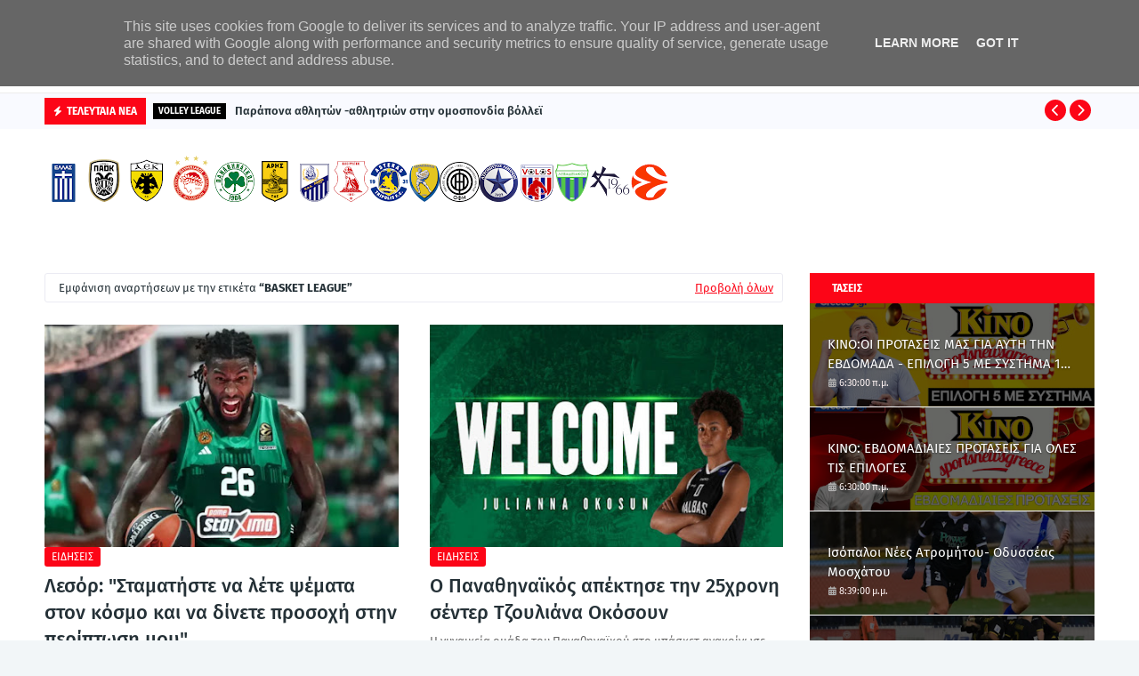

--- FILE ---
content_type: text/html; charset=UTF-8
request_url: https://www.sportsnewsgreece.gr/search/label/BASKET%20LEAGUE
body_size: 64229
content:
<!DOCTYPE html>
<html class='ltr' dir='ltr' xmlns='http://www.w3.org/1999/xhtml' xmlns:b='http://www.google.com/2005/gml/b' xmlns:data='http://www.google.com/2005/gml/data' xmlns:expr='http://www.google.com/2005/gml/expr'>
<head>
<meta content='width=device-width, initial-scale=1, minimum-scale=1, maximum-scale=1' name='viewport'/>
<title>sportsnewsgreece</title>
<link href='//1.bp.blogspot.com' rel='dns-prefetch'/>
<link href='//2.bp.blogspot.com' rel='dns-prefetch'/>
<link href='//3.bp.blogspot.com' rel='dns-prefetch'/>
<link href='//4.bp.blogspot.com' rel='dns-prefetch'/>
<link href='//www.blogger.com' rel='dns-prefetch'/>
<link href='//dnjs.cloudflare.com' rel='dns-prefetch'/>
<link href='//fonts.gstatic.com' rel='dns-prefetch'/>
<link href='//pagead2.googlesyndication.com' rel='dns-prefetch'/>
<link href='//www.googletagmanager.com' rel='dns-prefetch'/>
<link href='//www.google-analytics.com' rel='dns-prefetch'/>
<link href='//connect.facebook.net' rel='dns-prefetch'/>
<link href='//c.disquscdn.com' rel='dns-prefetch'/>
<link href='//disqus.com' rel='dns-prefetch'/>
<meta content='text/html; charset=UTF-8' http-equiv='Content-Type'/>
<meta content='blogger' name='generator'/>
<link href="https://www.sportsnewsgreece.gr/favicon.ico" rel='icon' type='image/x-icon' />
<meta content='#fc0517' name='theme-color'/>
<meta content='#fc0517' name='msapplication-navbutton-color'/>
<link href="https://www.sportsnewsgreece.gr/search/label/BASKET%20LEAGUE" rel='canonical' />
<link rel="alternate" type="application/atom+xml" title="sportsnewsgreece - Atom" href="https://www.sportsnewsgreece.gr/feeds/posts/default" />
<link rel="alternate" type="application/rss+xml" title="sportsnewsgreece - RSS" href="https://www.sportsnewsgreece.gr/feeds/posts/default?alt=rss" />
<link rel="service.post" type="application/atom+xml" title="sportsnewsgreece - Atom" href="https://www.blogger.com/feeds/4548999927403613470/posts/default" />
<meta content='Όλες οι αθλητικές ειδήσεις-προτάσεις και συστήματα για στοίχημα,ΚΙΝΟ,ΤΖΟΚΕΡ,' name='description'/>
<link href='https://blogger.googleusercontent.com/img/b/R29vZ2xl/AVvXsEi2fVZXlg-U-FWh_sNkx8T-dJmF0yGDhP024tXaTidm6_koMPrClq3GxrBjmYPH4zHBMn6uXx13IN8FI9Pqh3Pdh64AfKW2J9lxJPzh3XCJgMu-c4LFhJYtdI87UVK1n6tqOylEru_UeW3IXWzndMTMT7dpBJomxgcgtg0KzYg-T9OknNdxQQRR6MB4RmAQ/s16000/lesort_paopantou.jpg.webp' rel='image_src'/>
<!-- Metadata for Open Graph protocol. See http://ogp.me/. -->
<meta content='object' property='og:type'/>
<meta content='sportsnewsgreece' property='og:title'/>
<meta content='http://www.sportsnewsgreece.gr/search/label/BASKET%20LEAGUE' property='og:url'/>
<meta content='Όλες οι αθλητικές ειδήσεις-προτάσεις και συστήματα για στοίχημα,ΚΙΝΟ,ΤΖΟΚΕΡ,' property='og:description'/>
<meta content='sportsnewsgreece' property='og:site_name'/>
<meta content='https://blogger.googleusercontent.com/img/b/R29vZ2xl/AVvXsEi2fVZXlg-U-FWh_sNkx8T-dJmF0yGDhP024tXaTidm6_koMPrClq3GxrBjmYPH4zHBMn6uXx13IN8FI9Pqh3Pdh64AfKW2J9lxJPzh3XCJgMu-c4LFhJYtdI87UVK1n6tqOylEru_UeW3IXWzndMTMT7dpBJomxgcgtg0KzYg-T9OknNdxQQRR6MB4RmAQ/s16000/lesort_paopantou.jpg.webp' property='og:image'/>
<meta content='summary_large_image' name='twitter:card'/>
<meta content='sportsnewsgreece' name='twitter:title'/>
<meta content='http://www.sportsnewsgreece.gr/search/label/BASKET%20LEAGUE' name='twitter:domain'/>
<meta content='Όλες οι αθλητικές ειδήσεις-προτάσεις και συστήματα για στοίχημα,ΚΙΝΟ,ΤΖΟΚΕΡ,' name='twitter:description'/>
<link href='https://cdnjs.cloudflare.com/ajax/libs/font-awesome/6.2.1/css/all.min.css' rel='stylesheet'/>
<!-- Template Style CSS -->
<style id='page-skin-1' type='text/css'><!--
/*
-----------------------------------------------
Blogger Template Style
Name:        Wesper
License:     Premium Version
Version:     1.0
Author:      TemplatesYard
Author Url:  https://www.templatesyard.com/
----------------------------------------------- */
/*-- Google Fonts --*/
@font-face{font-family:'Fira Sans';font-style:italic;font-weight:400;font-display:swap;src:local('Fira Sans Italic'),local(FiraSans-Italic),url(https://fonts.gstatic.com/s/firasans/v10/va9C4kDNxMZdWfMOD5VvkrjEYTLHdQ.woff2) format("woff2");unicode-range:U+0460-052F,U+1C80-1C88,U+20B4,U+2DE0-2DFF,U+A640-A69F,U+FE2E-FE2F}
@font-face{font-family:'Fira Sans';font-style:italic;font-weight:400;font-display:swap;src:local('Fira Sans Italic'),local(FiraSans-Italic),url(https://fonts.gstatic.com/s/firasans/v10/va9C4kDNxMZdWfMOD5VvkrjNYTLHdQ.woff2) format("woff2");unicode-range:U+0400-045F,U+0490-0491,U+04B0-04B1,U+2116}
@font-face{font-family:'Fira Sans';font-style:italic;font-weight:400;font-display:swap;src:local('Fira Sans Italic'),local(FiraSans-Italic),url(https://fonts.gstatic.com/s/firasans/v10/va9C4kDNxMZdWfMOD5VvkrjFYTLHdQ.woff2) format("woff2");unicode-range:U+1F00-1FFF}
@font-face{font-family:'Fira Sans';font-style:italic;font-weight:400;font-display:swap;src:local('Fira Sans Italic'),local(FiraSans-Italic),url(https://fonts.gstatic.com/s/firasans/v10/va9C4kDNxMZdWfMOD5VvkrjKYTLHdQ.woff2) format("woff2");unicode-range:U+0370-03FF}
@font-face{font-family:'Fira Sans';font-style:italic;font-weight:400;font-display:swap;src:local('Fira Sans Italic'),local(FiraSans-Italic),url(https://fonts.gstatic.com/s/firasans/v10/va9C4kDNxMZdWfMOD5VvkrjGYTLHdQ.woff2) format("woff2");unicode-range:U+0102-0103,U+0110-0111,U+0128-0129,U+0168-0169,U+01A0-01A1,U+01AF-01B0,U+1EA0-1EF9,U+20AB}
@font-face{font-family:'Fira Sans';font-style:italic;font-weight:400;font-display:swap;src:local('Fira Sans Italic'),local(FiraSans-Italic),url(https://fonts.gstatic.com/s/firasans/v10/va9C4kDNxMZdWfMOD5VvkrjHYTLHdQ.woff2) format("woff2");unicode-range:U+0100-024F,U+0259,U+1E00-1EFF,U+2020,U+20A0-20AB,U+20AD-20CF,U+2113,U+2C60-2C7F,U+A720-A7FF}
@font-face{font-family:'Fira Sans';font-style:italic;font-weight:400;font-display:swap;src:local('Fira Sans Italic'),local(FiraSans-Italic),url(https://fonts.gstatic.com/s/firasans/v10/va9C4kDNxMZdWfMOD5VvkrjJYTI.woff2) format("woff2");unicode-range:U+0000-00FF,U+0131,U+0152-0153,U+02BB-02BC,U+02C6,U+02DA,U+02DC,U+2000-206F,U+2074,U+20AC,U+2122,U+2191,U+2193,U+2212,U+2215,U+FEFF,U+FFFD}
@font-face{font-family:'Fira Sans';font-style:italic;font-weight:500;font-display:swap;src:local('Fira Sans Medium Italic'),local(FiraSans-MediumItalic),url(https://fonts.gstatic.com/s/firasans/v10/va9f4kDNxMZdWfMOD5VvkrA6Qif1VFn2lg.woff2) format("woff2");unicode-range:U+0460-052F,U+1C80-1C88,U+20B4,U+2DE0-2DFF,U+A640-A69F,U+FE2E-FE2F}
@font-face{font-family:'Fira Sans';font-style:italic;font-weight:500;font-display:swap;src:local('Fira Sans Medium Italic'),local(FiraSans-MediumItalic),url(https://fonts.gstatic.com/s/firasans/v10/va9f4kDNxMZdWfMOD5VvkrA6Qif8VFn2lg.woff2) format("woff2");unicode-range:U+0400-045F,U+0490-0491,U+04B0-04B1,U+2116}
@font-face{font-family:'Fira Sans';font-style:italic;font-weight:500;font-display:swap;src:local('Fira Sans Medium Italic'),local(FiraSans-MediumItalic),url(https://fonts.gstatic.com/s/firasans/v10/va9f4kDNxMZdWfMOD5VvkrA6Qif0VFn2lg.woff2) format("woff2");unicode-range:U+1F00-1FFF}
@font-face{font-family:'Fira Sans';font-style:italic;font-weight:500;font-display:swap;src:local('Fira Sans Medium Italic'),local(FiraSans-MediumItalic),url(https://fonts.gstatic.com/s/firasans/v10/va9f4kDNxMZdWfMOD5VvkrA6Qif7VFn2lg.woff2) format("woff2");unicode-range:U+0370-03FF}
@font-face{font-family:'Fira Sans';font-style:italic;font-weight:500;font-display:swap;src:local('Fira Sans Medium Italic'),local(FiraSans-MediumItalic),url(https://fonts.gstatic.com/s/firasans/v10/va9f4kDNxMZdWfMOD5VvkrA6Qif3VFn2lg.woff2) format("woff2");unicode-range:U+0102-0103,U+0110-0111,U+0128-0129,U+0168-0169,U+01A0-01A1,U+01AF-01B0,U+1EA0-1EF9,U+20AB}
@font-face{font-family:'Fira Sans';font-style:italic;font-weight:500;font-display:swap;src:local('Fira Sans Medium Italic'),local(FiraSans-MediumItalic),url(https://fonts.gstatic.com/s/firasans/v10/va9f4kDNxMZdWfMOD5VvkrA6Qif2VFn2lg.woff2) format("woff2");unicode-range:U+0100-024F,U+0259,U+1E00-1EFF,U+2020,U+20A0-20AB,U+20AD-20CF,U+2113,U+2C60-2C7F,U+A720-A7FF}
@font-face{font-family:'Fira Sans';font-style:italic;font-weight:500;font-display:swap;src:local('Fira Sans Medium Italic'),local(FiraSans-MediumItalic),url(https://fonts.gstatic.com/s/firasans/v10/va9f4kDNxMZdWfMOD5VvkrA6Qif4VFk.woff2) format("woff2");unicode-range:U+0000-00FF,U+0131,U+0152-0153,U+02BB-02BC,U+02C6,U+02DA,U+02DC,U+2000-206F,U+2074,U+20AC,U+2122,U+2191,U+2193,U+2212,U+2215,U+FEFF,U+FFFD}
@font-face{font-family:'Fira Sans';font-style:italic;font-weight:600;font-display:swap;src:local('Fira Sans SemiBold Italic'),local(FiraSans-SemiBoldItalic),url(https://fonts.gstatic.com/s/firasans/v10/va9f4kDNxMZdWfMOD5VvkrAWRSf1VFn2lg.woff2) format("woff2");unicode-range:U+0460-052F,U+1C80-1C88,U+20B4,U+2DE0-2DFF,U+A640-A69F,U+FE2E-FE2F}
@font-face{font-family:'Fira Sans';font-style:italic;font-weight:600;font-display:swap;src:local('Fira Sans SemiBold Italic'),local(FiraSans-SemiBoldItalic),url(https://fonts.gstatic.com/s/firasans/v10/va9f4kDNxMZdWfMOD5VvkrAWRSf8VFn2lg.woff2) format("woff2");unicode-range:U+0400-045F,U+0490-0491,U+04B0-04B1,U+2116}
@font-face{font-family:'Fira Sans';font-style:italic;font-weight:600;font-display:swap;src:local('Fira Sans SemiBold Italic'),local(FiraSans-SemiBoldItalic),url(https://fonts.gstatic.com/s/firasans/v10/va9f4kDNxMZdWfMOD5VvkrAWRSf0VFn2lg.woff2) format("woff2");unicode-range:U+1F00-1FFF}
@font-face{font-family:'Fira Sans';font-style:italic;font-weight:600;font-display:swap;src:local('Fira Sans SemiBold Italic'),local(FiraSans-SemiBoldItalic),url(https://fonts.gstatic.com/s/firasans/v10/va9f4kDNxMZdWfMOD5VvkrAWRSf7VFn2lg.woff2) format("woff2");unicode-range:U+0370-03FF}
@font-face{font-family:'Fira Sans';font-style:italic;font-weight:600;font-display:swap;src:local('Fira Sans SemiBold Italic'),local(FiraSans-SemiBoldItalic),url(https://fonts.gstatic.com/s/firasans/v10/va9f4kDNxMZdWfMOD5VvkrAWRSf3VFn2lg.woff2) format("woff2");unicode-range:U+0102-0103,U+0110-0111,U+0128-0129,U+0168-0169,U+01A0-01A1,U+01AF-01B0,U+1EA0-1EF9,U+20AB}
@font-face{font-family:'Fira Sans';font-style:italic;font-weight:600;font-display:swap;src:local('Fira Sans SemiBold Italic'),local(FiraSans-SemiBoldItalic),url(https://fonts.gstatic.com/s/firasans/v10/va9f4kDNxMZdWfMOD5VvkrAWRSf2VFn2lg.woff2) format("woff2");unicode-range:U+0100-024F,U+0259,U+1E00-1EFF,U+2020,U+20A0-20AB,U+20AD-20CF,U+2113,U+2C60-2C7F,U+A720-A7FF}
@font-face{font-family:'Fira Sans';font-style:italic;font-weight:600;font-display:swap;src:local('Fira Sans SemiBold Italic'),local(FiraSans-SemiBoldItalic),url(https://fonts.gstatic.com/s/firasans/v10/va9f4kDNxMZdWfMOD5VvkrAWRSf4VFk.woff2) format("woff2");unicode-range:U+0000-00FF,U+0131,U+0152-0153,U+02BB-02BC,U+02C6,U+02DA,U+02DC,U+2000-206F,U+2074,U+20AC,U+2122,U+2191,U+2193,U+2212,U+2215,U+FEFF,U+FFFD}
@font-face{font-family:'Fira Sans';font-style:italic;font-weight:700;font-display:swap;src:local('Fira Sans Bold Italic'),local(FiraSans-BoldItalic),url(https://fonts.gstatic.com/s/firasans/v10/va9f4kDNxMZdWfMOD5VvkrByRCf1VFn2lg.woff2) format("woff2");unicode-range:U+0460-052F,U+1C80-1C88,U+20B4,U+2DE0-2DFF,U+A640-A69F,U+FE2E-FE2F}
@font-face{font-family:'Fira Sans';font-style:italic;font-weight:700;font-display:swap;src:local('Fira Sans Bold Italic'),local(FiraSans-BoldItalic),url(https://fonts.gstatic.com/s/firasans/v10/va9f4kDNxMZdWfMOD5VvkrByRCf8VFn2lg.woff2) format("woff2");unicode-range:U+0400-045F,U+0490-0491,U+04B0-04B1,U+2116}
@font-face{font-family:'Fira Sans';font-style:italic;font-weight:700;font-display:swap;src:local('Fira Sans Bold Italic'),local(FiraSans-BoldItalic),url(https://fonts.gstatic.com/s/firasans/v10/va9f4kDNxMZdWfMOD5VvkrByRCf0VFn2lg.woff2) format("woff2");unicode-range:U+1F00-1FFF}
@font-face{font-family:'Fira Sans';font-style:italic;font-weight:700;font-display:swap;src:local('Fira Sans Bold Italic'),local(FiraSans-BoldItalic),url(https://fonts.gstatic.com/s/firasans/v10/va9f4kDNxMZdWfMOD5VvkrByRCf7VFn2lg.woff2) format("woff2");unicode-range:U+0370-03FF}
@font-face{font-family:'Fira Sans';font-style:italic;font-weight:700;font-display:swap;src:local('Fira Sans Bold Italic'),local(FiraSans-BoldItalic),url(https://fonts.gstatic.com/s/firasans/v10/va9f4kDNxMZdWfMOD5VvkrByRCf3VFn2lg.woff2) format("woff2");unicode-range:U+0102-0103,U+0110-0111,U+0128-0129,U+0168-0169,U+01A0-01A1,U+01AF-01B0,U+1EA0-1EF9,U+20AB}
@font-face{font-family:'Fira Sans';font-style:italic;font-weight:700;font-display:swap;src:local('Fira Sans Bold Italic'),local(FiraSans-BoldItalic),url(https://fonts.gstatic.com/s/firasans/v10/va9f4kDNxMZdWfMOD5VvkrByRCf2VFn2lg.woff2) format("woff2");unicode-range:U+0100-024F,U+0259,U+1E00-1EFF,U+2020,U+20A0-20AB,U+20AD-20CF,U+2113,U+2C60-2C7F,U+A720-A7FF}
@font-face{font-family:'Fira Sans';font-style:italic;font-weight:700;font-display:swap;src:local('Fira Sans Bold Italic'),local(FiraSans-BoldItalic),url(https://fonts.gstatic.com/s/firasans/v10/va9f4kDNxMZdWfMOD5VvkrByRCf4VFk.woff2) format("woff2");unicode-range:U+0000-00FF,U+0131,U+0152-0153,U+02BB-02BC,U+02C6,U+02DA,U+02DC,U+2000-206F,U+2074,U+20AC,U+2122,U+2191,U+2193,U+2212,U+2215,U+FEFF,U+FFFD}
@font-face{font-family:'Fira Sans';font-style:normal;font-weight:400;font-display:swap;src:local('Fira Sans Regular'),local(FiraSans-Regular),url(https://fonts.gstatic.com/s/firasans/v10/va9E4kDNxMZdWfMOD5VvmojLeTY.woff2) format("woff2");unicode-range:U+0460-052F,U+1C80-1C88,U+20B4,U+2DE0-2DFF,U+A640-A69F,U+FE2E-FE2F}
@font-face{font-family:'Fira Sans';font-style:normal;font-weight:400;font-display:swap;src:local('Fira Sans Regular'),local(FiraSans-Regular),url(https://fonts.gstatic.com/s/firasans/v10/va9E4kDNxMZdWfMOD5Vvk4jLeTY.woff2) format("woff2");unicode-range:U+0400-045F,U+0490-0491,U+04B0-04B1,U+2116}
@font-face{font-family:'Fira Sans';font-style:normal;font-weight:400;font-display:swap;src:local('Fira Sans Regular'),local(FiraSans-Regular),url(https://fonts.gstatic.com/s/firasans/v10/va9E4kDNxMZdWfMOD5Vvm4jLeTY.woff2) format("woff2");unicode-range:U+1F00-1FFF}
@font-face{font-family:'Fira Sans';font-style:normal;font-weight:400;font-display:swap;src:local('Fira Sans Regular'),local(FiraSans-Regular),url(https://fonts.gstatic.com/s/firasans/v10/va9E4kDNxMZdWfMOD5VvlIjLeTY.woff2) format("woff2");unicode-range:U+0370-03FF}
@font-face{font-family:'Fira Sans';font-style:normal;font-weight:400;font-display:swap;src:local('Fira Sans Regular'),local(FiraSans-Regular),url(https://fonts.gstatic.com/s/firasans/v10/va9E4kDNxMZdWfMOD5VvmIjLeTY.woff2) format("woff2");unicode-range:U+0102-0103,U+0110-0111,U+0128-0129,U+0168-0169,U+01A0-01A1,U+01AF-01B0,U+1EA0-1EF9,U+20AB}
@font-face{font-family:'Fira Sans';font-style:normal;font-weight:400;font-display:swap;src:local('Fira Sans Regular'),local(FiraSans-Regular),url(https://fonts.gstatic.com/s/firasans/v10/va9E4kDNxMZdWfMOD5VvmYjLeTY.woff2) format("woff2");unicode-range:U+0100-024F,U+0259,U+1E00-1EFF,U+2020,U+20A0-20AB,U+20AD-20CF,U+2113,U+2C60-2C7F,U+A720-A7FF}
@font-face{font-family:'Fira Sans';font-style:normal;font-weight:400;font-display:swap;src:local('Fira Sans Regular'),local(FiraSans-Regular),url(https://fonts.gstatic.com/s/firasans/v10/va9E4kDNxMZdWfMOD5Vvl4jL.woff2) format("woff2");unicode-range:U+0000-00FF,U+0131,U+0152-0153,U+02BB-02BC,U+02C6,U+02DA,U+02DC,U+2000-206F,U+2074,U+20AC,U+2122,U+2191,U+2193,U+2212,U+2215,U+FEFF,U+FFFD}
@font-face{font-family:'Fira Sans';font-style:normal;font-weight:500;font-display:swap;src:local('Fira Sans Medium'),local(FiraSans-Medium),url(https://fonts.gstatic.com/s/firasans/v10/va9B4kDNxMZdWfMOD5VnZKveSxf6TF0.woff2) format("woff2");unicode-range:U+0460-052F,U+1C80-1C88,U+20B4,U+2DE0-2DFF,U+A640-A69F,U+FE2E-FE2F}
@font-face{font-family:'Fira Sans';font-style:normal;font-weight:500;font-display:swap;src:local('Fira Sans Medium'),local(FiraSans-Medium),url(https://fonts.gstatic.com/s/firasans/v10/va9B4kDNxMZdWfMOD5VnZKveQhf6TF0.woff2) format("woff2");unicode-range:U+0400-045F,U+0490-0491,U+04B0-04B1,U+2116}
@font-face{font-family:'Fira Sans';font-style:normal;font-weight:500;font-display:swap;src:local('Fira Sans Medium'),local(FiraSans-Medium),url(https://fonts.gstatic.com/s/firasans/v10/va9B4kDNxMZdWfMOD5VnZKveShf6TF0.woff2) format("woff2");unicode-range:U+1F00-1FFF}
@font-face{font-family:'Fira Sans';font-style:normal;font-weight:500;font-display:swap;src:local('Fira Sans Medium'),local(FiraSans-Medium),url(https://fonts.gstatic.com/s/firasans/v10/va9B4kDNxMZdWfMOD5VnZKveRRf6TF0.woff2) format("woff2");unicode-range:U+0370-03FF}
@font-face{font-family:'Fira Sans';font-style:normal;font-weight:500;font-display:swap;src:local('Fira Sans Medium'),local(FiraSans-Medium),url(https://fonts.gstatic.com/s/firasans/v10/va9B4kDNxMZdWfMOD5VnZKveSRf6TF0.woff2) format("woff2");unicode-range:U+0102-0103,U+0110-0111,U+0128-0129,U+0168-0169,U+01A0-01A1,U+01AF-01B0,U+1EA0-1EF9,U+20AB}
@font-face{font-family:'Fira Sans';font-style:normal;font-weight:500;font-display:swap;src:local('Fira Sans Medium'),local(FiraSans-Medium),url(https://fonts.gstatic.com/s/firasans/v10/va9B4kDNxMZdWfMOD5VnZKveSBf6TF0.woff2) format("woff2");unicode-range:U+0100-024F,U+0259,U+1E00-1EFF,U+2020,U+20A0-20AB,U+20AD-20CF,U+2113,U+2C60-2C7F,U+A720-A7FF}
@font-face{font-family:'Fira Sans';font-style:normal;font-weight:500;font-display:swap;src:local('Fira Sans Medium'),local(FiraSans-Medium),url(https://fonts.gstatic.com/s/firasans/v10/va9B4kDNxMZdWfMOD5VnZKveRhf6.woff2) format("woff2");unicode-range:U+0000-00FF,U+0131,U+0152-0153,U+02BB-02BC,U+02C6,U+02DA,U+02DC,U+2000-206F,U+2074,U+20AC,U+2122,U+2191,U+2193,U+2212,U+2215,U+FEFF,U+FFFD}
@font-face{font-family:'Fira Sans';font-style:normal;font-weight:600;font-display:swap;src:local('Fira Sans SemiBold'),local(FiraSans-SemiBold),url(https://fonts.gstatic.com/s/firasans/v10/va9B4kDNxMZdWfMOD5VnSKzeSxf6TF0.woff2) format("woff2");unicode-range:U+0460-052F,U+1C80-1C88,U+20B4,U+2DE0-2DFF,U+A640-A69F,U+FE2E-FE2F}
@font-face{font-family:'Fira Sans';font-style:normal;font-weight:600;font-display:swap;src:local('Fira Sans SemiBold'),local(FiraSans-SemiBold),url(https://fonts.gstatic.com/s/firasans/v10/va9B4kDNxMZdWfMOD5VnSKzeQhf6TF0.woff2) format("woff2");unicode-range:U+0400-045F,U+0490-0491,U+04B0-04B1,U+2116}
@font-face{font-family:'Fira Sans';font-style:normal;font-weight:600;font-display:swap;src:local('Fira Sans SemiBold'),local(FiraSans-SemiBold),url(https://fonts.gstatic.com/s/firasans/v10/va9B4kDNxMZdWfMOD5VnSKzeShf6TF0.woff2) format("woff2");unicode-range:U+1F00-1FFF}
@font-face{font-family:'Fira Sans';font-style:normal;font-weight:600;font-display:swap;src:local('Fira Sans SemiBold'),local(FiraSans-SemiBold),url(https://fonts.gstatic.com/s/firasans/v10/va9B4kDNxMZdWfMOD5VnSKzeRRf6TF0.woff2) format("woff2");unicode-range:U+0370-03FF}
@font-face{font-family:'Fira Sans';font-style:normal;font-weight:600;font-display:swap;src:local('Fira Sans SemiBold'),local(FiraSans-SemiBold),url(https://fonts.gstatic.com/s/firasans/v10/va9B4kDNxMZdWfMOD5VnSKzeSRf6TF0.woff2) format("woff2");unicode-range:U+0102-0103,U+0110-0111,U+0128-0129,U+0168-0169,U+01A0-01A1,U+01AF-01B0,U+1EA0-1EF9,U+20AB}
@font-face{font-family:'Fira Sans';font-style:normal;font-weight:600;font-display:swap;src:local('Fira Sans SemiBold'),local(FiraSans-SemiBold),url(https://fonts.gstatic.com/s/firasans/v10/va9B4kDNxMZdWfMOD5VnSKzeSBf6TF0.woff2) format("woff2");unicode-range:U+0100-024F,U+0259,U+1E00-1EFF,U+2020,U+20A0-20AB,U+20AD-20CF,U+2113,U+2C60-2C7F,U+A720-A7FF}
@font-face{font-family:'Fira Sans';font-style:normal;font-weight:600;font-display:swap;src:local('Fira Sans SemiBold'),local(FiraSans-SemiBold),url(https://fonts.gstatic.com/s/firasans/v10/va9B4kDNxMZdWfMOD5VnSKzeRhf6.woff2) format("woff2");unicode-range:U+0000-00FF,U+0131,U+0152-0153,U+02BB-02BC,U+02C6,U+02DA,U+02DC,U+2000-206F,U+2074,U+20AC,U+2122,U+2191,U+2193,U+2212,U+2215,U+FEFF,U+FFFD}
@font-face{font-family:'Fira Sans';font-style:normal;font-weight:700;font-display:swap;src:local('Fira Sans Bold'),local(FiraSans-Bold),url(https://fonts.gstatic.com/s/firasans/v10/va9B4kDNxMZdWfMOD5VnLK3eSxf6TF0.woff2) format("woff2");unicode-range:U+0460-052F,U+1C80-1C88,U+20B4,U+2DE0-2DFF,U+A640-A69F,U+FE2E-FE2F}
@font-face{font-family:'Fira Sans';font-style:normal;font-weight:700;font-display:swap;src:local('Fira Sans Bold'),local(FiraSans-Bold),url(https://fonts.gstatic.com/s/firasans/v10/va9B4kDNxMZdWfMOD5VnLK3eQhf6TF0.woff2) format("woff2");unicode-range:U+0400-045F,U+0490-0491,U+04B0-04B1,U+2116}
@font-face{font-family:'Fira Sans';font-style:normal;font-weight:700;font-display:swap;src:local('Fira Sans Bold'),local(FiraSans-Bold),url(https://fonts.gstatic.com/s/firasans/v10/va9B4kDNxMZdWfMOD5VnLK3eShf6TF0.woff2) format("woff2");unicode-range:U+1F00-1FFF}
@font-face{font-family:'Fira Sans';font-style:normal;font-weight:700;font-display:swap;src:local('Fira Sans Bold'),local(FiraSans-Bold),url(https://fonts.gstatic.com/s/firasans/v10/va9B4kDNxMZdWfMOD5VnLK3eRRf6TF0.woff2) format("woff2");unicode-range:U+0370-03FF}
@font-face{font-family:'Fira Sans';font-style:normal;font-weight:700;font-display:swap;src:local('Fira Sans Bold'),local(FiraSans-Bold),url(https://fonts.gstatic.com/s/firasans/v10/va9B4kDNxMZdWfMOD5VnLK3eSRf6TF0.woff2) format("woff2");unicode-range:U+0102-0103,U+0110-0111,U+0128-0129,U+0168-0169,U+01A0-01A1,U+01AF-01B0,U+1EA0-1EF9,U+20AB}
@font-face{font-family:'Fira Sans';font-style:normal;font-weight:700;font-display:swap;src:local('Fira Sans Bold'),local(FiraSans-Bold),url(https://fonts.gstatic.com/s/firasans/v10/va9B4kDNxMZdWfMOD5VnLK3eSBf6TF0.woff2) format("woff2");unicode-range:U+0100-024F,U+0259,U+1E00-1EFF,U+2020,U+20A0-20AB,U+20AD-20CF,U+2113,U+2C60-2C7F,U+A720-A7FF}
@font-face{font-family:'Fira Sans';font-style:normal;font-weight:700;font-display:swap;src:local('Fira Sans Bold'),local(FiraSans-Bold),url(https://fonts.gstatic.com/s/firasans/v10/va9B4kDNxMZdWfMOD5VnLK3eRhf6.woff2) format("woff2");unicode-range:U+0000-00FF,U+0131,U+0152-0153,U+02BB-02BC,U+02C6,U+02DA,U+02DC,U+2000-206F,U+2074,U+20AC,U+2122,U+2191,U+2193,U+2212,U+2215,U+FEFF,U+FFFD}
/*-- Reset CSS --*/
.CSS_LIGHTBOX{z-index:999999!important}.CSS_LIGHTBOX_ATTRIBUTION_INDEX_CONTAINER .CSS_HCONT_CHILDREN_HOLDER > .CSS_LAYOUT_COMPONENT.CSS_HCONT_CHILD:first-child > .CSS_LAYOUT_COMPONENT{opacity:0}a,abbr,acronym,address,applet,b,big,blockquote,body,caption,center,cite,code,dd,del,dfn,div,dl,dt,em,fieldset,font,form,h1,h2,h3,h4,h5,h6,html,i,iframe,img,ins,kbd,label,legend,li,object,p,pre,q,s,samp,small,span,strike,strong,sub,sup,table,tbody,td,tfoot,th,thead,tr,tt,u,ul,var{
padding:0;
border:0;
outline:0;
vertical-align:baseline;
background:0 0;
text-decoration:none
}
#google_translate_element { clear: both; }.thread-expanded .thread-count a { display: none; }.comments .continue { display: none!important; }
form,textarea,input,button{
-webkit-appearance:none;
-moz-appearance:none;
appearance:none;
border-radius:0
}
dl,ul{
list-style-position:inside;
font-weight:400;
list-style:none
}
ul li{
list-style:none
}
caption,th{
text-align:center
}
img{
border:none;
position:relative
}
a,a:visited{
text-decoration:none
}
.clearfix{
clear:both
}
.section,.widget,.widget ul{
margin:0;
padding:0
}
a{
color:#fc0517
}
/* visited link */
.post-body a:visited {
color: blue;
}
/* selected link */
a:active {
color: blue;
}
a img{
border:0
}
abbr{
text-decoration:none
}
.CSS_LIGHTBOX{
z-index:999999!important
}
.separator a{
clear:none!important;
float:none!important;
margin-left:0!important;
margin-right:0!important
}
#navbar-iframe,.widget-item-control,a.quickedit,.home-link,.feed-links{
display:none!important
}
.center{
display:table;
margin:0 auto;
position:relative
}
.widget > h2,.widget > h3{
display:none
}
/*-- Body Content CSS --*/
body{
background:#f2f6f8 url() repeat fixed top left;
background-color:#f2f6f8;
font-family:'Fira Sans',Arial,sans-serif;
font-size:14px;
font-weight:400;
color:#656565;
word-wrap:break-word;
margin:0;
padding:0
}
h1,h2,h3,h4,h5,h6{
}
#outer-wrapper{
margin:0 auto;
background: #ffffff;
box-shadow:0 0 5px rgba(0,0,0,.1)
}
.row{
width:1180px
}
#content-wrapper{
margin:40px auto 30px;
}
#content-wrapper > .container{
margin:0
}
#main-wrapper{
float:left;
overflow:hidden;
width:calc(100% - (320px + 30px));
box-sizing:border-box;
word-wrap:break-word;
padding:0;
margin:0
}
#sidebar-wrapper{
float:right;
overflow:hidden;
width:320px;
box-sizing:border-box;
word-wrap:break-word;
padding:0
}
.post-image-wrap{
position:relative;
display:block
}
.post-image-link,.about-author .avatar-container,.comments .avatar-image-container{
background-color:rgba(155,155,155,0.07);
color:transparent!important
}
.index-post .post-thumb {
}
.post-thumb{
display:block;
position:relative;
width:100%;
height:100%;
object-fit:cover;
object-position: top;
z-index:1;
opacity: 0;
transition:opacity .17s ease,transform .35s ease
}
.post-thumb.lazy-yard {
opacity: 1;
}
.post-image-link:hover .post-thumb,.post-image-wrap:hover .post-image-link .post-thumb,.hot-item-inner:hover .post-image-link .post-thumb{
transform: scale(1.05);
}
.post-image-link:hover .post-thumb,.post-image-wrap:hover .post-image-link .post-thumb{
opacity:.9
}
.item-post .post-body img{
max-width:100%;
opacity: 0;
transition: opacity .17s ease,transform .35s ease;
}
.item-post .post-body img.lazy-yard{
opacity: 1;
}
.post-title a{
display:block
}
#top-bar{
width:100%;
overflow:hidden;
margin:0;
background:#000000;
}
#top-bar .container{
margin:0 auto;
}
.top-bar-nav{
position:relative;
float:left;
display:block
}
.top-bar-nav .widget > .widget-title{
display:none
}
.top-bar-nav ul li{
float:left
}
.top-bar-nav ul li > a{
height:34px;
display:block;
color:#ffffff;
font-size:12px;
font-weight:400;
line-height:34px;
margin:0 10px 0 0;
padding:0 5px;
transition:color .17s
}
.top-bar-nav ul li:first-child > a{
padding:0 5px 0 0
}
.top-bar-nav ul > li:hover > a{
color:#fc0517
}
.top-bar-social{
position:relative;
float:right;
display:block
}
.top-bar-social .widget > .widget-title{
display:none
}
.top-bar-social ul > li{
float:left;
display:inline-block
}
.top-bar-social ul > li > a{
display:block;
color:#ffffff;
text-decoration:none;
font-size:14px;
text-align:center;
line-height:34px;
padding:0 8px;
margin:0;
transition:color .17s
}
.top-bar-social ul > li.facebook > a {
margin: 0;
}
.top-bar-social ul > li:last-child > a{
}
.top-bar-social ul > li:hover > a{
color:#fc0517
}
.social a:before{
display:inline-block;
font-family:'Font Awesome 5 Brands';
font-style:normal;
font-weight:400
}
.social .facebook a:before{
content:"\f09a"
}
.social .twitter a:before{
content:"\f099"
}
.social .gplus a:before{
content:"\f0d5"
}
.social .rss a:before{
content:"\f09e";
font-family:'Font Awesome 5 Free';
font-weight:900
}
.social .youtube a:before{
content:"\f167"
}
.social .skype a:before{
content:"\f17e"
}
.social .stumbleupon a:before{
content:"\f1a4"
}
.social .tumblr a:before{
content:"\f173"
}
.social .vk a:before{
content:"\f189"
}
.social .stack-overflow a:before{
content:"\f16c"
}
.social .github a:before{
content:"\f09b"
}
.social .linkedin a:before{
content:"\f0e1"
}
.social .dribbble a:before{
content:"\f17d"
}
.social .soundcloud a:before{
content:"\f1be"
}
.social .behance a:before{
content:"\f1b4"
}
.social .digg a:before{
content:"\f1a6"
}
.social .instagram a:before{
content:"\f16d"
}
.social .pinterest a:before{
content:"\f0d2"
}
.social .twitch a:before{
content:"\f1e8"
}
.social .delicious a:before{
content:"\f1a5"
}
.social .codepen a:before{
content:"\f1cb"
}
.social .reddit a:before{
content:"\f1a1"
}
.social .whatsapp a:before{
content:"\f232"
}
.social .snapchat a:before{
content:"\f2ac"
}
.social .email a:before{
content:"\f0e0";
font-family: 'Font Awesome 5 Free';
font-weight: 400;
}
.social .external-link a:before{
content:"\f35d"
}
.social .tiktok a:before{
content:"\e07b"
}
.social .telegram a:before{
content:"\f2c6"
}
.social-color .facebook a{
background-color:#3b5999
}
.social-color .twitter a{
background-color:#00acee
}
.social-color .gplus a{
background-color:#db4a39
}
.social-color .youtube a{
background-color:#db4a39
}
.social-color .instagram a{
background:linear-gradient(15deg,#ffb13d,#dd277b,#4d5ed4)
}
.social-color .pinterest a{
background-color:#ca2127
}
.social-color .dribbble a{
background-color:#ea4c89
}
.social-color .linkedin a{
background-color:#0077b5
}
.social-color .tumblr a{
background-color:#365069
}
.social-color .twitch a{
background-color:#6441a5
}
.social-color .rss a{
background-color:#ffc200
}
.social-color .skype a{
background-color:#00aff0
}
.social-color .stumbleupon a{
background-color:#eb4823
}
.social-color .vk a{
background-color:#4a76a8
}
.social-color .stack-overflow a{
background-color:#f48024
}
.social-color .github a{
background-color:#24292e
}
.social-color .soundcloud a{
background:linear-gradient(#ff7400,#ff3400)
}
.social-color .behance a{
background-color:#191919
}
.social-color .digg a{
background-color:#1b1a19
}
.social-color .delicious a{
background-color:#0076e8
}
.social-color .codepen a{
background-color:#000
}
.social-color .reddit a{
background-color:#ff4500
}
.social-color .whatsapp a{
background-color:#3fbb50
}
.social-color .snapchat a{
background-color:#ffe700
}
.social-color .email a{
background-color:#888
}
.social-color .external-link a{
background-color:#000000
}
.social-color .telegram a{
background-color:#229ED9
}
.social-color .tiktok a{
background-color:#EE1D52
}
.social-text .telegram a:after{
content:"Telegram"
}
.social-text .tiktok a:after{
content:"Tiktok"
}
.social-text .facebook a:after{
content:"Facebook"
}
.social-text .twitter a:after{
content:"Twitter"
}
.social-text .gplus a:after{
content:"Google Plus"
}
.social-text .rss a:after{
content:"Rss"
}
.social-text .youtube a:after{
content:"YouTube"
}
.social-text .skype a:after{
content:"Skype"
}
.social-text .stumbleupon a:after{
content:"StumbleUpon"
}
.social-text .tumblr a:after{
content:"Tumblr"
}
.social-text .vk a:after{
content:"VKontakte"
}
.social-text .stack-overflow a:after{
content:"Stack Overflow"
}
.social-text .github a:after{
content:"Github"
}
.social-text .linkedin a:after{
content:"LinkedIn"
}
.social-text .dribbble a:after{
content:"Dribbble"
}
.social-text .soundcloud a:after{
content:"SoundCloud"
}
.social-text .behance a:after{
content:"Behance"
}
.social-text .digg a:after{
content:"Digg"
}
.social-text .instagram a:after{
content:"Instagram"
}
.social-text .pinterest a:after{
content:"Pinterest"
}
.social-text .twitch a:after{
content:"Twitch"
}
.social-text .delicious a:after{
content:"Delicious"
}
.social-text .codepen a:after{
content:"CodePen"
}
.social-text .flipboard a:after{
content:"Flipboard"
}
.social-text .reddit a:after{
content:"Reddit"
}
.social-text .whatsapp a:after{
content:"Whatsapp"
}
.social-text .messenger a:after{
content:"Messenger"
}
.social-text .snapchat a:after{
content:"Snapchat"
}
.social-text .email a:after{
content:"Email"
}
.social-text .external-link a:after{
content:"WebSite"
}
#header-wrap{
position:relative;
width:100%;
height:70px;
background-color: #ffffff;
border-bottom: 1px solid #ececec;
z-index:1010;
}
#header-wrap .container{
position:relative;
margin:0 auto
}
.header-logo{
float:left;
margin:0 20px 0 0
}
.main-logo{
position:relative;
float:left;
width:auto;
max-width:250px;
max-height:52px;
margin:0;
padding:9px 0
}
.main-logo .header-image-wrapper{
display:block
}
.main-logo img{
max-width:100%;
max-height:52px;
margin:0
}
.main-logo h1, .main-logo h1 a{
color:#000000;
font-size:20px;
line-height:52px;
margin:0
}
.main-logo p{
font-size:12px;
margin:5px 0 0;
display:none;
}
.header-menu{
float:left;
}
#main-menu .widget,#main-menu .widget > h3{
display:none
}
#main-menu .show-menu{
display:block
}
#main-menu{
position:static;
height:70px;
z-index:15
}
#main-menu ul > li{
float:left;
position:relative;
margin:0;
padding:0;
transition:background .17s ease
}
#main-menu ul > li > a{
position:relative;
color:#313131;
font-size:14px;
font-weight:500;
line-height:70px;
display:inline-block;
text-decoration:none;
margin:0;
padding:0 15px;
transition:color .17s ease
}
#main-menu ul#main-menu-nav > li:hover{
background-color:rgba(255,255,255,0.05)
}
#main-menu ul#main-menu-nav > li:hover > a{
color:#313131
}
#main-menu ul > li > ul{
position:absolute;
float:left;
left:0;
top:70px;
width:180px;
background-color:#ffffff;
z-index:99999;
margin-top:0;
padding:0;
border:1px solid rgba(155,155,155,0.15);
box-shadow:0 2px 2px rgba(0,0,0,0.2);
visibility:hidden;
opacity:0
}
#main-menu ul > li > ul > li > ul{
position:absolute;
float:left;
top:0;
left:100%;
margin:-1px 0 0
}
#main-menu ul > li > ul > li{
display:block;
float:none;
position:relative;
background-color:rgba(255,255,255,0.03);
border-bottom:1px solid rgba(155,155,155,0.15);
transition:background .17s ease
}
#main-menu ul > li > ul > li a{
display:block;
height:36px;
font-size:13px;
color:#253137;
font-weight:500;
line-height:36px;
box-sizing:border-box;
margin:0;
padding:0 15px;
transition:color .17s ease
}
#main-menu ul > li > ul > li:last-child{
border-bottom:0
}
#main-menu ul > li.has-sub > a:after{
content:'\f078';
float:right;
font-family:'Font Awesome 5 Free';
font-size:12px;
font-weight:900;
margin:0 0 0 6px
}
#main-menu ul > li > ul > li.has-sub > a:after{
content:'\f054';
float:right;
margin:0
}
#main-menu ul > li > ul > li a:hover{
color:#fc0517
}
#main-menu ul > li:hover > ul,#main-menu ul > li > ul > li:hover > ul{
visibility:visible;
opacity:1
}
#main-menu ul ul{
transition:all .17s ease
}
#main-menu .mega-menu{
position:static!important
}
#main-menu .mega-menu > ul{
width:100%;
box-sizing:border-box;
padding:20px 10px
}
#main-menu .mega-menu > ul.mega-menu-inner{
overflow:hidden
}
#main-menu ul > li:hover > ul,#main-menu ul > li > ul > li:hover > ul{
visibility:visible;
opacity:1
}
#main-menu ul ul{
transition:all .25s ease
}
.mega-menu-inner .mega-item{
float:left;
width:20%;
box-sizing:border-box;
padding:0 10px
}
.mega-menu-inner .mega-content{
position:relative;
width:100%;
overflow:hidden;
padding:0
}
.mega-content .post-image-wrap{
width:100%;
height:120px
}
.mega-content .post-image-link{
width:100%;
height:100%;
z-index:1;
display:block;
position:relative;
overflow:hidden;
padding:0
}
.mega-content .post-title{
position:relative;
font-size:13px;
font-weight:600;
line-height:1.5em;
margin:7px 0 5px;
padding:0
}
.mega-content .post-title a{
display:block;
color:#000000;
transition:color .17s
}
.mega-content .post-title a:hover{
color:#fc0517
}
.mega-content .post-meta{
font-size:11px
}
.no-posts{
float:left;
width:100%;
height:100px;
line-height:100px;
text-align:center
}
.mega-menu .no-posts{
line-height:60px;
color:#253137
}
.show-search,.hide-search{
position:absolute;
top:0;
right:0;
display:block;
width:58px;
height:70px;
background-color:rgba(255,255,255,0.05);
line-height:70px;
z-index:20;
color:#313131;
font-size:16px;
font-weight:400;
text-align:center;
cursor:pointer;
transition:color .17s ease
}
.show-search:hover,.hide-search:hover{
color:#313131
}
.show-search:before{
content:"\f002";
font-family:'Font Awesome 5 Free';
font-weight: 900;
}
.hide-search:before{
content:"\f00d";
font-family:'Font Awesome 5 Free';
font-weight: 900;
}
#nav-search{
display:none;
position:absolute;
left:0;
top:0;
width:100%;
height:70px;
z-index:99;
background-color:#ffffff;
box-sizing:border-box;
padding:0
}
#nav-search .search-form{
width:100%;
height:70px;
background-color:rgba(0,0,0,0);
line-height:70px;
overflow:hidden;
padding:0
}
#nav-search .search-input{
width:100%;
height:70px;
font-family:inherit;
color:#313131;
margin:0;
padding:0 58px 0 10px;
background-color:rgba(0,0,0,0);
font-size:13px;
font-weight:400;
box-sizing:border-box;
border:0
}
#nav-search .search-input:focus{
color:#313131;
outline:none
}
.mobile-menu-toggle{
display:none;
position:absolute;
top:0;
left:0;
width:58px;
height:70px;
line-height:70px;
background-color:rgba(255,255,255,0.05);
z-index:20;
color:#313131;
font-size:17px;
font-weight:400;
text-align:center;
cursor:pointer;
transition:color .17s ease
}
.mobile-menu-toggle:hover{
color:#313131
}
.mobile-menu-toggle:before{
content:"\f0c9";
font-family:'Font Awesome 5 Free';
font-weight:900;
}
.nav-active .mobile-menu-toggle:before{
content:"\f00d";
font-family:'Font Awesome 5 Free';
font-weight:900;
}
.overlay{
display:none;
position:fixed;
top:0;
left:0;
right:0;
bottom:0;
z-index:990;
background:rgba(255,255,255,0.8)
}
.mobile-menu-wrap{
display:none;
position:absolute;
top:70px;
left:0;
width:100%;
background-color:#ffffff;
box-sizing:border-box;
visibility:hidden;
z-index:1000;
opacity:0;
transition:all .17s ease
}
.nav-active .mobile-menu-wrap{
visibility:visible;
opacity:1
}
.mobile-menu{
position:relative;
overflow:hidden;
padding:20px;
border-top:1px solid rgba(255,255,255,0.03)
}
.mobile-menu > ul{
margin:0
}
.mobile-menu .m-sub{
display:none;
padding:0
}
.mobile-menu ul li{
position:relative;
display:block;
overflow:hidden;
float:left;
width:100%;
font-size:14px;
line-height:38px
}
.mobile-menu > ul > li{
font-weight:500;
}
.mobile-menu > ul li ul{
overflow:hidden
}
.mobile-menu ul li a{
color:#253137;
padding:0;
display:block;
transition:all .17s ease
}
.mobile-menu ul li.has-sub .submenu-toggle{
position:absolute;
top:0;
right:0;
color:#253137;
cursor:pointer
}
.mobile-menu ul li.has-sub .submenu-toggle:after{
content:'\f105';
font-family:'Font Awesome 5 Free';
font-weight:900;
float:right;
width:34px;
font-size:14px;
text-align:center;
transition:all .17s ease
}
.mobile-menu ul li.has-sub.show > .submenu-toggle:after{
transform:rotate(90deg)
}
.mobile-menu > ul > li > ul > li > a{
color:#253137;
opacity:.7;
padding:0 0 0 15px
}
.mobile-menu > ul > li > ul > li > ul > li > a{
color:#253137;
opacity:.7;
padding:0 0 0 30px
}
.ad-wrapper .widget > .widget-title {
display: none;
}
.ad-wrapper {
margin:0 auto;
}
.ad-wrapper .widget-content {
position:relative;
max-width:100%;
max-height:92px;
line-height:1;
margin:30px auto 0
}
#prev-ad .widget, #nxt-ad .widget {
width: 100%;
margin: 20px 0 0;
border-top: 1px solid #f2f2f6;
padding: 15px 0 0;
box-sizing: border-box;
}
#nxt-ad .widget {
padding-bottom: 15px;
margin-bottom: 15px;
border-bottom: 1px solid #f2f2f6;
}
#home-ad-top2 .widget-content {
margin:0 auto 30px
}
.owl-carousel{
display:none;
width:100%;
-webkit-tap-highlight-color:transparent;
position:relative;
z-index:1
}
.owl-carousel .owl-stage{
position:relative;
-ms-touch-action:pan-Y
}
.owl-carousel .owl-stage:after{
content:".";
display:block;
clear:both;
visibility:hidden;
line-height:0;
height:0
}
.owl-carousel .owl-stage-outer{
position:relative;
overflow:hidden;
-webkit-transform:translate3d(0px,0px,0px)
}
.owl-carousel .owl-controls .owl-nav .owl-prev,.owl-carousel .owl-controls .owl-nav .owl-next,.owl-carousel .owl-controls .owl-dot{
cursor:pointer;
cursor:hand;
-webkit-user-select:none;
-khtml-user-select:none;
-moz-user-select:none;
-ms-user-select:none;
user-select:none
}
.owl-carousel.owl-loaded{
display:block
}
.owl-carousel.owl-loading{
opacity:0;
display:block
}
.owl-carousel.owl-hidden{
opacity:0
}
.owl-carousel .owl-refresh .owl-item{
display:none
}
.owl-carousel .owl-item{
position:relative;
min-height:1px;
float:left;
-webkit-backface-visibility:visible;
-webkit-tap-highlight-color:transparent;
-webkit-touch-callout:none;
-webkit-user-select:none;
-moz-user-select:none;
-ms-user-select:none;
user-select:none
}
.owl-carousel.owl-text-select-on .owl-item{
-webkit-user-select:auto;
-moz-user-select:auto;
-ms-user-select:auto;
user-select:auto
}
.owl-carousel .owl-grab{
cursor:move;
cursor:-webkit-grab;
cursor:-o-grab;
cursor:-ms-grab;
cursor:grab
}
.owl-carousel.owl-rtl{
direction:rtl
}
.owl-carousel.owl-rtl .owl-item{
float:right
}
.no-js .owl-carousel{
display:block
}
.owl-carousel .animated{
-webkit-animation-duration:1000ms;
animation-duration:1000ms;
-webkit-animation-fill-mode:both;
animation-fill-mode:both
}
.owl-carousel .owl-animated-in{
z-index:1
}
.owl-carousel .owl-animated-out{
z-index:0
}
.owl-height{
-webkit-transition:height 500ms ease-in-out;
-moz-transition:height 500ms ease-in-out;
-ms-transition:height 500ms ease-in-out;
-o-transition:height 500ms ease-in-out;
transition:height 500ms ease-in-out
}
.owl-prev,.owl-next{
position:relative;
float:left;
width:24px;
height:24px;
background-color:#fc0517;
font-family:'Font Awesome 5 Free';
font-weight: 900;
text-rendering: auto;
-webkit-font-smoothing: antialiased;
-moz-osx-font-smoothing: grayscale;
font-size:14px;
line-height:24px;
color:#ffffff;
text-align:center;
cursor:pointer;
border-radius: 50%;
border:0px solid rgba(0,0,0,0.08);
box-sizing:border-box;
transition:all .25s ease
}
.owl-prev:before{
content:'\f053'
}
.owl-next:before{
content:'\f054'
}
.owl-prev:hover,.owl-next:hover{
background-color:#fc0517;
color:#fff;
border-color:#fc0517
}
#break-wrapper-outer {
background: #f9faff;
overflow:hidden;
}
#break-wrapper {
padding: 0;
box-sizing: border-box;
}
#break-wrapper{
margin:0 auto 0
}
#break-section .widget{
display:none
}
#break-section .show-ticker, #break-section .PopularPosts{
align-items: flex-start;
padding: 5px 0;
margin: 0;
display: flex;
}
#break-section .hot-loader {
height: 30px;
}
#break-section .no-posts{
height:100px;
line-height:30px;
text-align:center;
padding:0;
box-sizing: border-box;
}
#break-section .widget > .widget-title{
padding: 0 8px 0 0;
}
#break-section .widget > .widget-title > h3 {
font-size: 12px;
background-color: #fc0517;
color: #ffffff;
font-weight: 700;
line-height: 30px;
padding: 0 10px;
margin:0;
text-transform: uppercase;
}
#break-section .widget > .widget-title > h3:before {
content: '\f0e7';
font-family: 'Font Awesome 5 Free';
float: left;
font-size: 11px;
font-weight: 900;
margin: 0 5px 0 0;
text-rendering: auto;
-webkit-font-smoothing: antialiased;
-moz-osx-font-smoothing: grayscale;
}
#break-section .widget-content{
position:relative;
font-size:13px;
display: flex;
justify-content: space-between;
flex: 1;
overflow:hidden;
height:30px;
padding:0;
box-sizing: border-box;
float: left;
width: 100%;
}
ul.ticker-widget{
width:100%!important;
box-sizing:border-box;
padding:0
}
.PopularPosts ul.ticker-widget {
opacity:0;
transition: opacity .17s ease,transform .35s ease;
}
.PopularPosts ul.ticker-widget.owl-carousel.owl-theme.owl-loaded {
opacity:1;
}
.ticker-widget .ticker-item{
position: relative;
float: left;
display: block;
padding: 0;
-webkit-box-align: center;
-ms-flex-align: center;
align-items: center;
box-sizing: border-box;
}
.ticker-widget .post-info, #break-section .PopularPosts .ticker-widget .post-info {
overflow: hidden;
z-index: 5;
box-sizing: border-box;
padding: 0;
}
.ticker-widget .post-title, #break-section .PopularPosts .ticker-widget .post-title{
font-size:13px;
font-weight:600;
line-height:30px;
margin:0;
padding:0;
float:left;
}
.ticker-widget .post-title a, #break-section .PopularPosts .ticker-widget .post-title a{
position:relative;
display: -webkit-box;
-webkit-line-clamp: 1;
-webkit-box-orient: vertical;
overflow: hidden;
color:#253137;
transition:color .25s
}
.ticker-widget .post-title a:hover, #break-section .PopularPosts .ticker-widget .post-title a:hover{
color:#fc0517
}
.ticker-widget .post-tag {
position: static;
background-color: #000000;
float: left;
margin: 6px 10px 0 0;
line-height: 18px;
}
.ticker-widget .owl-nav{
position:absolute;
bottom: 4px;
right: 4px;
z-index: 5;
}
.ticker-widget .owl-nav .owl-prev{
}
.ticker-widget .owl-nav .owl-next{
margin:0 0 0 4px
}
@keyframes fadeInLeft {
from{
opacity:0;
transform:translate3d(-30px,0,0)
}
to{
opacity:1;
transform:none
}
}
@keyframes fadeOutLeft {
from{
opacity:1
}
to{
opacity:0;
transform:translate3d(-30px,0,0)
}
}
@keyframes fadeInRight {
from{
opacity:0;
transform:translate3d(30px,0,0)
}
to{
opacity:1;
transform:none
}
}
.fadeInRight{
animation-name:fadeInRight
}
@keyframes fadeOutRight {
from{
opacity:1
}
to{
opacity:0;
transform:translate3d(30px,0,0)
}
}
.fadeOutRight{
animation-name:fadeOutRight
}
.home-ad .widget > .widget-title{
display:none
}
.home-ad .widget-content{
float:left;
width:728px;
max-width:100%;
line-height:0;
margin:0 0 40px
}
#hot-wrapper{
margin:0 auto
}
#hot-section .widget,#hot-section .widget > .widget-title{
display:none
}
#hot-section .show-hot, #hot-section .widget.PopularPosts{
display:block!important
}
#hot-section .show-hot .widget-content, #hot-section .PopularPosts .widget-content{
position: relative;
overflow: hidden;
margin: 0 0 30px
}
.hot-loader{
position:relative;
height:500px;
overflow:hidden;
display:block
}
.hot-loader:after{
content:'';
position:absolute;
top:50%;
left:50%;
width:26px;
height:26px;
margin:-16px 0 0 -16px;
border:3px solid #eaeaea;
border-left-color:#fc0517;
border-right-color:#fc0517;
border-radius:100%;
animation:spinner .8s infinite linear;
transform-origin:center
}
@-webkit-keyframes spinner {
0%{
-webkit-transform:rotate(0deg);
transform:rotate(0deg)
}
to{
-webkit-transform:rotate(1turn);
transform:rotate(1turn)
}
}
@keyframes spinner {
0%{
-webkit-transform:rotate(0deg);
transform:rotate(0deg)
}
to{
-webkit-transform:rotate(1turn);
transform:rotate(1turn)
}
}
ul.hot-posts, .PopularPosts ul.hot-posts{
position: relative;
overflow: hidden;
margin: 0 -5px;
}
.hot-posts .hot-item, PopularPosts .hot-posts .hot-item{
position:relative;
float:left;
width:40%;
height:160px;
overflow:hidden;
box-sizing:border-box;
padding:0 5px;
margin:0 0 10px;
}
.hot-posts .item-0, .PopularPosts .hot-posts .item-0{
width:60%;
height:500px;
margin:0
}
.hot-posts .item-3, .PopularPosts .hot-posts .item-3 {
margin:0
}
.hot-item-inner, PopularPosts .hot-item-inner{
position:relative;
float:left;
width:100%;
height:100%;
overflow:hidden;
display:block;
}
.hot-posts .item-0 .hot-item-inner, .PopularPosts .hot-posts .item-0 .hot-item-inner {
height: 500px;
}
.hot-posts .hot-item .post-image-wrap, .PopularPosts .hot-posts .hot-item .post-image-wrap {
position: relative;
display: block;
width:100%;
height:100%;
}
.hot-posts .post-image-link, .PopularPosts .hot-posts .post-image-link{
width:100%;
height:100%;
position:relative;
overflow:hidden;
display:block;
}
.hot-posts .post-image-link .post-thumb, .PopularPosts .hot-posts .post-image-link .post-thumb {
}
.hot-posts .post-image-link:before, .PopularPosts .hot-posts .post-image-link:before {
position: absolute;
left: 0;
top: 0;
width: 100%;
height: 100%;
content: "";
background: #000000;
-webkit-backface-visibility: hidden;
backface-visibility: hidden;
z-index: 2;
opacity: .6;
margin: 0;
transition: opacity .25s ease;
}
.hot-posts .post-info, .PopularPosts .hot-posts .post-info{
position: absolute;
bottom: 0;
left: 0;
width: 100%;
overflow: hidden;
z-index: 5;
box-sizing: border-box;
padding: 20px;
}
.hot-posts .item-0 .post-info, .PopularPosts .hot-posts .item-0 .post-info {
padding: 20px;
}
.hot-posts .post-tag, .PopularPosts .hot-posts .post-tag{
background: #fc0517;
color:#ffffff;position: static;
display: inline-block;
height: 22px;
line-height: 22px;
padding: 0 8px;
font-size: 12px;
text-transform: capitalize;
font-weight: 400;
border: 0;
margin: 0 0 8px;
z-index: 5;
border-radius: 4px;
}
.post-tag{
position:absolute;
top:15px;
left:15px;
height:18px;
z-index:5;
background-color:#fc0517;
color:#fff;
font-size:10px;
line-height:18px;
font-weight:700;
text-transform:uppercase;
padding:0 6px
}
.hot-posts .post-title, .PopularPosts .hot-posts .post-title{
font-size:18px;
font-weight:600;
display:block;
line-height:1.3em;
margin:0 0 7px;
}
.hot-posts .item-0 .post-title, .PopularPosts .hot-posts .item-0 .post-title {
font-size:26px;
margin:0 0 7px;
line-height:1.5em;
}
.hot-posts .post-title a, .PopularPosts .hot-posts .post-title a{
color:#ffffff;
text-shadow: 0 1px 2px rgb(0 0 0 / 50%);
display: -webkit-box;
-webkit-line-clamp: 2;
-webkit-box-orient: vertical;
overflow: hidden;
}
.hot-posts .post-title a:hover, .PopularPosts .hot-posts .post-title a:hover{
color:#fc0517
}
.hot-posts .item-0 .post-title a, .PopularPosts .hot-posts .item-0 .post-title a {
display:block;
}
.hot-posts .post-meta, .PopularPosts .hot-posts .post-meta, .hot-posts .post-meta a, .PopularPosts .hot-posts .post-meta a{
font-size:11px;
color:#fef3f3
}
.hot-posts .post-snippet, .PopularPosts .hot-posts .post-snippet {
display:none;
}
.hot-posts .item-0 .post-snippet, .PopularPosts .hot-posts .item-0 .post-snippet {
display:block;
color:#ffffff;
}
.PopularPosts .hot-posts .post-info .post-meta .post-date {
margin-top:0;
}
.show-hot .no-posts, .PopularPosts .no-posts{
position:absolute;
top:calc(50% - 50px);
left:0;
width:100%;
text-align:center;
}
.home-ad .widget > .widget-title{
display:none
}
.home-ad .widget{
width:728px;
max-width:100%;
margin:0 auto
}
.home-ad .widget .widget-content{
position:relative;
width:100%;
max-height:90px;
overflow:hidden;
line-height:1;
margin:0 0 30px
}
.title-wrap{
position:relative;
float:left;
width:100%;
height:34px;
background:#000000;
display:block;
margin:0
}
.home-posts-headline {
margin-bottom: 20px;
}
.item .title-wrap{
border-width: 0 0 1px 0;
}
.title-wrap > h3{
position:relative;
float:left;
height:34px;
font-size:12px;
color:#ffffff;
background:#000000;
text-transform:uppercase;
line-height:34px;
text-transform:uppercase;
text-align: left;
padding:0 25px;
margin:0 0 20px;
}
.title-wrap > h3:after{
top: 100%;
left: 30px;
display: block;
bottom: -1px;
border: solid transparent;
content: " ";
height: 0;
width: 0;
position: absolute;
pointer-events: none;
border-color: rgba(51,51,51,0);
border-top-color: #000000;
border-width: 6px;
margin-left: -6px;
z-index: 1;
background: none;
}
a.view-all{
float: right;
height: 18px;
font-size: 9px;
line-height: 18px;
border-radius: 3px;
margin-top: 7px;
margin-right: 7px;
padding: 0 5px;
font-weight: bold;
text-transform: uppercase;
transition: background .17s ease;
background-color: #fc0517;
color:#fff;
}
a.view-all:hover{
background: #e0e0e0;
}
a.view-all:after{
content:'\f105';
float:right;
font-weight:900;
font-family:'Font Awesome 5 Free';
margin:0 0 0 3px
}
.queryMessage{
overflow:hidden;
background-color:#fff;
color:#253137;
font-size:13px;
font-weight:400;
padding:8px 10px;
margin:0 0 25px;
border:1px solid #ebebf3;
border-radius:3px
}
.queryMessage .query-info{
margin:0 5px
}
.queryMessage .search-query,.queryMessage .search-label{
font-weight:700;
text-transform:uppercase
}
.queryMessage .search-query:before,.queryMessage .search-label:before{
content:"\201c"
}
.queryMessage .search-query:after,.queryMessage .search-label:after{
content:"\201d"
}
.queryMessage a.show-more{
float:right;
color:#fc0517;
text-decoration:underline;
transition:opacity .17s
}
.queryMessage a.show-more:hover{
opacity:.8
}
.queryEmpty{
font-size:13px;
font-weight:400;
padding:10px 0;
margin:0 0 25px;
text-align:center
}
.custom-widget li{
overflow:hidden;
padding:15px 0 0;
margin:15px 0 0;
border-top:1px dotted #ebebf3
}
.custom-widget li:first-child{
padding:0;
margin:0;
border:0
}
.custom-widget .post-image-link{
position:relative;
width:75px;
height:60px;
float:left;
overflow:hidden;
display:block;
vertical-align:middle;
margin:0 12px 0 0;
border-radius:3px
}
.custom-widget .post-info{
overflow:hidden
}
.custom-widget .post-title{
overflow:hidden;
font-size:15px;
font-weight:400;
line-height:1.5em;
margin:0
}
.custom-widget .post-title a{
display:block;
color:#253137;
transition:color .17s
}
.custom-widget li:hover .post-title a{
color:#fc0517
}
.index-post-wrap{
display: block;
box-sizing: border-box;
padding: 0;
margin: 0;
}
.grid-posts {
display: grid;
grid-template-columns: repeat(2,1fr);
grid-gap: 35px;
}
.blog-post{
display:block;
overflow:hidden;
word-wrap:break-word
}
.index-post{
display: flex;
flex-direction: column;
gap: 15px;
padding: 0;
margin: 0;
}
.index-post:last-child {
margin: 0;
}
.index-post .post-image-wrap{
float: left;
width: 100%;
height: 250px;
overflow: hidden;
}
.index-post .post-image-wrap .post-image-link{
width:100%;
height:100%;
position:relative;
display:block;
z-index:1;
overflow:hidden;
}
.index-post .post-info{
overflow: hidden;
padding: 0;
box-sizing: border-box;
}
.index-post .post-info > h2{
float:left;
width:100%;
overflow:hidden;
font-size:22px;
font-weight:500;
line-height:1.4em;
text-decoration:none;
margin:0
}
.index-post .post-info > h2 > a{
float:left;
display:block;
color:#253137;
transition:color .17s
}
.index-post .post-info > h2 > a:hover{
color:#fc0517
}
.widget iframe,.widget img{
max-width:100%
}
.post-meta{
overflow:hidden;
color:#aaa;
font-size:13px;
font-weight:400;
padding:0 1px
}
.post-meta .post-author,.post-meta .post-date{
float:left;
display:inline-block;
margin:0 10px 0 0
}
.post-meta .post-author:before,.post-meta .post-date:before{
font-family:'Font Awesome 5 Free';
color:#000000;
font-weight:900;
margin:0 3px 0 0;
font-size: 11px;
}
.hot-posts .post-meta .post-author:before, .hot-posts .post-meta .post-date:before, .footer .post-meta .post-author:before, .footer .post-meta .post-date:before {
color:#afafaf;
}
.post-meta .post-author:before{
content:'BY';
font-family: 'Fira Sans',Arial,sans-serif;
}
.post-meta .post-date:before{
content:'\f073'
}
.post-meta a{
color:#aaa;
transition:color .17s
}
.post-meta a:hover{
color:#fc0517
}
.post-meta .post-author .meta-avatar{
float:left;
height:20px;
width:20px;
overflow:hidden;
margin:0 7px 0 0;
border-radius:100%;
box-shadow:0 0 3px rgba(0,0,0,0.1)
}
.post-meta .post-author .meta-avatar img{
display:block;
width:100%;
height:100%;
border-radius:100%
}
.index-post .post-meta{
margin:0
}
.post-snippet{
position:relative;
display:block;
overflow:hidden;
font-size:13px;
line-height:1.5em;
font-weight:400;
margin:0 0 7px;
}
.index-post-footer{
position:relative;
float:left;
width:100%;
padding: 0;
margin: 7px 0 0;
}
a.read-more{
float:left;
overflow:hidden;
position:relative;
height:28px;
background-color:#fdfdff;
color:#253137;
font-size:12px;
font-weight:500;
text-transform:uppercase;
line-height:28px;
padding:0 13px;
margin:10px 0 0;
border:1px solid #f2f2f6;
border-radius:3px;
transition:all .17s ease
}
a.read-more span {
display: inline-block;
position: relative;
z-index: 9;
}
a.read-more:hover {
color:#fff;
}
.read-more::before{
content:'\f064';
font-family:'Font Awesome 5 Free';
font-weight:900;
margin:0 5px 0 0;
z-index: 9;
position: relative;
}
.read-more:after {
content: "";
position: absolute;
inset: 0;
width: 100%;
border-radius: 4px;
transform: scaleX(0);
transform-origin: 100% 50%;
transition-property: transform;
transition-duration: 0.5s;
transition: all 0.3s;
transition-timing-function: ease-out;
}
.read-more:hover:after {
transform: scaleX(1);
transition-timing-function: cubic-bezier(.52,1.64,.37,.66);
background-color: #fc0517;
color:#fff;
}
a.post-tag{
float:left;
height:28px;
background-color:#fdfdff;
color:#253137;
font-size:12px;
font-weight:500;
text-transform:uppercase;
line-height:28px;
padding:0 13px;
margin:0;
border:1px solid #f2f2f6;
border-radius:3px;
transition:all .17s ease
}
a.post-tag:hover{
background-color:#fc0517;
color:#fff;
border-color:#fc0517
}
.index-post .post-info .post-tag {
position: static;
height: 22px;
line-height: 22px;
padding: 0 8px;
margin-bottom: 7px;
font-size: 12px;
text-transform: capitalize;
font-weight: 400;
background: #fc0517;
border: 0;
color: #ffffff;
}
#breadcrumb{
font-size:12px;
font-weight:400;
height:34px;
background-color:#000000;
color:#aaa;
line-height:34px;
padding:0 15px;
margin:0 0 15px;
}
#breadcrumb a{
color:#aaa;
transition:color .17s
}
#breadcrumb a:hover{
color:#fc0517
}
#breadcrumb a,#breadcrumb em{
display:inline-block
}
#breadcrumb .delimiter:after{
content:'\f054';
font-family:'Font Awesome 5 Free';
font-size:7px;
font-weight:900;
font-style:normal;
vertical-align:middle;
margin:0 3px
}
.item-post h1.post-title{
color:#253137;
font-size:30px;
line-height:1.4em;
font-weight:400;
position:relative;
display:block;
padding:0;
margin:0 0 15px
}
.static_page .item-post h1.post-title{
margin:15px 0 0
}
.item-post .post-body{
width:100%;
font-size:15px;
line-height:1.6em;
overflow:hidden;
box-sizing:border-box;
padding:20px 0 0;
margin:15px 0 20px;
border-top:1px solid #f2f2f6
}
.item-post .post-outer{
padding:0
}
.item-post .post-body img{
max-width:100%
}
.main .widget{
margin:0
}
.main .Blog{
border-bottom-width:0
}
.post-item-inner{
position:relative;
float:left;
width:100%;
overflow:hidden;
box-sizing:border-box;
margin:0 0 35px;
}
.post-item-inner .post-meta{
padding:0
}
.post-footer{
position:relative;
float:left;
width:100%;
margin:0
}
.inline-ad{
position:relative;
display:block;
max-height:60px;
margin:0 0 30px
}
.inline-ad > ins{
display:block!important;
margin:0 auto!important
}
.item .inline-ad{
float:left;
width:100%;
margin:20px 0 0
}
.item-post-wrap > .inline-ad{
margin:0 0 20px
}
.post-labels{
overflow:hidden;
height:auto;
position:relative;
padding:0;
margin:0 0 20px
}
.post-labels a{
float:left;
height:22px;
background-color:#fdfdff;
color:#253137;
font-size:12px;
line-height:22px;
font-weight:400;
margin:0;
padding:0 10px;
border:1px solid #f2f2f6;
border-radius:3px;
margin:0 5px 0 0;
transition:all .17s ease
}
.post-labels a:hover{
background-color:#fc0517;
color:#fff;
border-color:#fc0517
}
.post-reactions{
height:28px;
display:block;
padding:0;
margin:0 0 15px
}
.post-reactions span{
float:left;
color:#253137;
font-size:12px;
line-height:25px;
text-transform:uppercase;
font-weight:500
}
.reactions-inner{
float:left;
margin:0;
height:28px
}
.post-share{
position:relative;
float:left;
width:100%;
overflow:hidden;
background-color:#fdfdff;
box-sizing:border-box;
padding:15px 0;
margin:0;
border-top:2px solid #f2f2f6
}
ul.share-links{
position:relative;
margin:0 -2.5px
}
.share-links li{
width:calc(100% / 7);
float:left;
box-sizing:border-box;
padding:0 2.5px;
margin:0
}
.share-links li a{
float:left;
display:inline-block;
cursor:pointer;
width:100%;
height:32px;
line-height:32px;
color:#fff;
font-weight:400;
font-size:17px;
text-align:center;
box-sizing:border-box;
opacity:1;
border-radius:3px;
transition:all .17s ease
}
.share-links li a:hover{
opacity:.8
}
ul.post-nav{
position:relative;
overflow:hidden;
display:block;
padding:0 5px;
margin:0 0 35px
}
.post-nav li{
display:inline-block;
width:50%
}
.post-nav .post-prev{
float:left;
text-align:left;
box-sizing:border-box;
padding:0 10px 0 0
}
.post-nav .post-next{
float:right;
text-align:right;
box-sizing:border-box;
padding:0 0 0 10px
}
.post-nav li a{
color:#253137;
line-height:1.4em;
display:block;
overflow:hidden;
transition:color .17s
}
.post-nav li:hover a{
color:#fc0517
}
.post-nav li span{
display:block;
font-size:11px;
color:#aaa;
font-weight:500;
text-transform:uppercase;
padding:0 0 3px
}
.post-nav .post-prev span:before{
content:"\f053";
float:left;
font-family:'Font Awesome 5 Free';
font-size:10px;
font-weight:900;
text-transform:none;
margin:0 2px 0 0
}
.post-nav .post-next span:after{
content:"\f054";
float:right;
font-family:'Font Awesome 5 Free';
font-size:10px;
font-weight:900;
text-transform:none;
margin:0 0 0 2px
}
.post-nav p{
font-size:12px;
font-weight:400;
line-height:1.5em;
margin:0
}
.post-nav .post-nav-active p{
color:#aaa
}
.about-author{
position:relative;
display:block;
overflow:hidden;
background-color:#000000;
padding:20px;
margin:0 0 35px;
border:1px solid #252525;
border-radius:3px
}
.about-author .avatar-container{
position:relative;
float:left;
width:80px;
height:80px;
background-color:rgba(255,255,255,0.05);
overflow:hidden;
margin:0 15px 0 0
}
.about-author .author-avatar{
float:left;
width:100%;
height:100%;
border-radius:3px;
opacity: 0;
transition: opacity .17s ease;
}
.about-author .author-avatar.lazy-yard{
opacity: 1;
}
.author-name{
overflow:hidden;
display:inline-block;
font-size:16px;
font-weight:500;
margin:0
}
.author-name span{
color:#aaaaaa
}
.author-name a{
color:#fc0517;
transition:opacity .17s
}
.author-name a:hover{
opacity:.8
}
.author-description{
display:block;
color:#ffffff;
overflow:hidden;
font-size:12px;
font-weight:400;
line-height:1.6em
}
.author-description a:hover{
text-decoration:underline
}
#related-wrap{
overflow:hidden;
background-color:#fff;
margin:0 0 35px;
}
#related-wrap .related-tag{
display:none
}
.related-ready{
float:left;
width:100%;
box-sizing:border-box;
padding:15px 0
}
.related-ready .loader{
height:178px
}
ul.related-posts{
position:relative;
overflow:hidden;
margin:0 -10px;
padding:0
}
.related-posts .related-item{
width:33.33333333%;
position:relative;
overflow:hidden;
float:left;
display:block;
box-sizing:border-box;
padding:0 10px;
margin:0
}
.related-posts .post-image-link{
width:100%;
height:120px;
position:relative;
overflow:hidden;
display:block;
margin:0 0 10px;
border-radius:3px
}
.related-posts .post-title{
font-size:15px;
font-weight:400;
line-height:1.5em;
display:block;
margin:0
}
.related-posts .post-title a{
color:#253137;
transition:color .17s
}
.related-posts .post-meta .post-date, .custom-widget li .post-meta .post-date, .PopularPosts .post-info .post-meta .post-date {
font-size:11px;
margin:8px 0 0
}
.custom-widget li .post-meta .post-date, .PopularPosts .post-info .post-meta .post-date {
margin:4px 0 0
}
.related-posts .related-item:hover .post-title a{
color:#fc0517
}
#blog-pager{
float:left;
width:100%;
font-size:15px;
font-weight:500;
text-align:center;
clear:both;
box-sizing:border-box;
padding: 20px 0 0;
margin: 20px 0;
border-top:1px solid rgba(155,155,155,0.1)
}
.index #blog-pager, .archive #blog-pager {
margin:0;
border:0;
}
#blog-pager .load-more{
display:inline-block;
height:34px;
background-color:#fc0517;
font-size:14px;
color:#ffffff;
font-weight:400;
line-height:34px;
box-sizing:border-box;
padding:0 30px;
margin:0;
border:1px solid rgba(0,0,0,.1);
border-bottom-width:2px;
border-radius:2px
}
#blog-pager #load-more-link{
color:#fff;
cursor:pointer
}
#blog-pager #load-more-link:hover{
background-color:#fc0517;
color:#fff
}
#blog-pager .load-more.no-more{
background-color:rgba(155,155,155,0.05);
color:#fc0517
}
#blog-pager .loading,#blog-pager .no-more{
display:none
}
#blog-pager .loading .loader{
position:relative;
height:100%;
overflow:hidden;
display:block;
margin:0
}
#blog-pager .loading .loader{
height:34px
}
#blog-pager .no-more.show{
display:inline-block
}
#blog-pager .loading .loader:after{
width:26px;
height:26px;
margin:-15px 0 0 -15px
}
#blog-pager .loading .loader:after{
content:'';
position:absolute;
top:50%;
left:50%;
width:28px;
height:28px;
margin:-16px 0 0 -16px;
border:2px solid #fc0517;
border-right-color:rgba(155,155,155,0.2);
border-radius:100%;
animation:spinner 1.1s infinite linear;
transform-origin:center
}
@-webkit-keyframes spinner {
0%{
-webkit-transform:rotate(0deg);
transform:rotate(0deg)
}
to{
-webkit-transform:rotate(1turn);
transform:rotate(1turn)
}
}
@keyframes spinner {
0%{
-webkit-transform:rotate(0deg);
transform:rotate(0deg)
}
to{
-webkit-transform:rotate(1turn);
transform:rotate(1turn)
}
}
.archive #blog-pager,.home .blog-pager .blog-pager-newer-link,.home .blog-pager .blog-pager-older-link{
display:none
}
.blog-post-comments{
display:none;
overflow:hidden;
background-color:#fff;
margin:0 0 35px;
}
.blog-post-comments .comments-title{
margin:0 0 20px
}
.comments-system-disqus .comments-title,.comments-system-facebook .comments-title{
margin:0
}
#disqus_thread{
float:left;
width:100%;
padding:10px 15px;
box-sizing:border-box
}
.blog-post-comments .fb_iframe_widget{
box-sizing:border-box;
padding:0 5px
}
#comments{
margin:0
}
#gpluscomments{
float:left!important;
width:100%!important;
margin:0 0 25px!important
}
#gpluscomments iframe{
float:left!important;
width:100%
}
.comments{
display:block;
clear:both;
padding:0 15px;
margin:0;
color:#253137
}
.comments .comment-thread > ol{
padding:0
}
.comments > h3{
font-size:13px;
font-weight:400;
font-style:italic;
padding-top:1px
}
.comments .comments-content .comment{
list-style:none;
margin:0;
padding:0 0 8px
}
.comments .comments-content .comment:first-child{
padding-top:0
}
.facebook-tab,.fb_iframe_widget_fluid span,.fb_iframe_widget iframe{
width:100%!important
}
.comments .item-control{
position:static
}
.comments .avatar-image-container{
float:left;
overflow:hidden;
position:absolute
}
.comments .avatar-image-container,.comments .avatar-image-container img{
height:35px;
max-height:35px;
width:35px;
max-width:35px;
border-radius:100%
}
.comments .comment-block{
overflow:hidden;
padding:0 0 20px
}
.comments .comment-block,.comments .comments-content .comment-replies{
margin:0 0 0 50px
}
.comments .comments-content .inline-thread{
padding:0
}
.comments .comment-actions{
float:left;
width:100%;
position:relative;
margin:0
}
.comments .comments-content .comment-header{
font-size:16px;
display:block;
overflow:hidden;
clear:both;
margin:0 0 3px;
padding:0 0 5px;
border-bottom:1px dotted #ebebf3
}
.comments .comments-content .comment-header a{
color:#253137;
transition:color .17s
}
.comments .comments-content .comment-header a:hover{
color:#fc0517
}
.comments .comments-content .user{
font-style:normal;
font-weight:400;
display:block
}
.comments .comments-content .icon.blog-author{
display:none
}
.comments .comments-content .comment-content{
float:left;
font-size:13px;
color:#5E5E5E;
font-weight:400;
text-align:left;
line-height:1.4em;
margin:10px 0
}
.comments .comment .comment-actions a{
margin-right:5px;
padding:2px 5px;
background-color:#fdfdff;
color:#253137;
font-weight:400;
font-size:10px;
border:1px solid #f2f2f6;
border-radius:3px;
transition:all .17s ease
}
.comments .comment .comment-actions a:hover{
color:#fff;
background-color:#fc0517;
border-color:#fc0517;
text-decoration:none
}
.comments .comments-content .datetime{
float:left;
font-size:11px;
font-weight:400;
color:#aaa;
position:relative;
padding:0 1px;
margin:5px 0 0;
display:block
}
.comments .comments-content .datetime a,.comments .comments-content .datetime a:hover{
color:#aaa
}
.comments .thread-toggle{
margin-bottom:4px
}
.comments .thread-toggle .thread-arrow{
height:7px;
margin:0 3px 2px 0
}
.comments .thread-count a,.comments .continue a{
transition:opacity .17s
}
.comments .thread-count a:hover,.comments .continue a:hover{
opacity:.8
}
.comments .continue a{
display:none
}
.comments .thread-expanded{
padding:5px 0 0
}
.comments .thread-chrome.thread-collapsed{
display:none
}
.thread-arrow:before{
content:'';
font-family:'Font Awesome 5 Free';
color:#253137;
font-weight:900;
margin:0 2px 0 0
}
.comments .thread-expanded .thread-arrow:before{
content:'\f0d7'
}
.comments .thread-collapsed .thread-arrow:before{
content:'\f0da'
}
.comments .comments-content .comment-thread{
margin:0
}
.comments .continue a{
padding:0 0 0 60px;
font-weight:400
}
.comments .comments-content .loadmore.loaded{
margin:0;
padding:0
}
.comments .comment-replybox-thread{
margin:0
}
.thread-expanded .thread-count,.thread-expanded .thread-arrow,.comments .comments-content .loadmore,.comments .comments-content .loadmore.loaded{
display:none
}
#comment-editor{
margin:0 0 20px
}
.post-body h1,.post-body h2,.post-body h3,.post-body h4,.post-body h5,.post-body h6{
color:#253137;
font-weight:500;
margin:0 0 15px
}
.post-body h1,.post-body h2{
font-size:24px
}
.post-body h3{
font-size:21px
}
.post-body h4{
font-size:18px
}
.post-body h5{
font-size:16px
}
.post-body h6{
font-size:13px
}
blockquote{
font-style:italic;
padding:10px;
margin:0;
border-left:4px solid #fc0517
}
blockquote:before,blockquote:after{
display:inline-block;
font-family:'Font Awesome 5 Free';
font-style:normal;
font-weight:900;
color:#aaa;
line-height:1
}
blockquote:before{
content:'\f10d';
margin:0 10px 0 0
}
blockquote:after{
content:'\f10e';
margin:0 0 0 10px
}
.widget .post-body ul,.widget .post-body ol{
line-height:1.5;
font-weight:400
}
.widget .post-body li{
margin:5px 0;
padding:0;
line-height:1.5
}
.post-body ul{
padding:0 0 0 20px
}
.post-body ul li:before{
content:"\f105";
font-family:'Font Awesome 5 Free';
font-size:13px;
font-weight:900;
margin:0 5px 0 0
}
.post-body u{
text-decoration:underline
}
.post-body a{
transition:color .17s ease
}
.post-body strike{
text-decoration:line-through
}
.contact-form{
overflow:hidden
}
.contact-form .widget-title{
display:none
}
.contact-form .contact-form-name{
width:calc(50% - 5px)
}
.contact-form .contact-form-email{
width:calc(50% - 5px);
float:right
}
.sidebar .widget{
position:relative;
overflow:hidden;
background-color:#fff;
box-sizing:border-box;
padding: 0;
margin:0 0 35px;
}
.sidebar .widget > .widget-title {
position:relative;
float:left;
width:100%;
height:34px;
background:#000000;
display:block;
margin:0 0 20px;
}
.sidebar .widget > .widget-title > h3 {
position:relative;
float:left;
height:34px;
font-size:12px;
color:#ffffff;
background:#000000;
text-transform:uppercase;
line-height:34px;
text-transform:uppercase;
text-align: left;
padding:0 25px;
margin:0 0 20px;
}
.sidebar .widget > .widget-title > h3:after{
top: 100%;
left: 30px;
display: block;
bottom: -1px;
border: solid transparent;
content: " ";
height: 0;
width: 0;
position: absolute;
pointer-events: none;
border-color: rgba(51,51,51,0);
border-top-color: #000000;
border-width: 6px;
margin-left: -6px;
z-index: 1;
background: none;
}
.sidebar.custom-popular .widget.PopularPosts > .widget-title {
background: #fc0517;
margin:0;
}
.sidebar.custom-popular .widget.PopularPosts > .widget-title > h3{
width:100%;
background:#fc0517;
border-radius:0;
box-sizing:border-box;
}
.sidebar.custom-popular .widget.PopularPosts > .widget-title > h3:before, .sidebar.custom-popular .widget > .widget-title > h3:after {
display:none;
}
.sidebar .widget-content{
float:left;
width:100%;
box-sizing: border-box;
padding: 0;
margin:0
}
ul.social-counter{
margin:0 -5px
}
.social-counter li{
float:left;
width:20%;
box-sizing:border-box;
padding:0 5px;
margin:10px 0 0
}
.social-counter li:nth-child(1),.social-counter li:nth-child(2),.social-counter li:nth-child(3),.social-counter li:nth-child(4),.social-counter li:nth-child(5){
margin-top:0
}
.social-counter li a{
display:block;
height:40px;
font-size:22px;
color:#fff;
text-align:center;
line-height:40px;
border-radius:2px;
transition:opacity .17s
}
.social-counter li a:hover{
opacity:.8
}
.list-label li{
position:relative;
display:block;
padding:7px 0;
border-top:1px dotted #ebebf3
}
.list-label li:first-child{
padding-top:0;
border-top:0
}
.list-label li:last-child{
padding-bottom:0;
border-bottom:0
}
.list-label li a{
display:block;
color:#253137;
font-size:13px;
font-weight:400;
text-transform:capitalize;
transition:color .17s
}
.list-label li a:before{
content:"\f054";
float:left;
color:#253137;
font-weight:900;
font-family:'Font Awesome 5 Free';
font-size:6px;
margin:6px 3px 0 0;
transition:color .17s
}
.list-label li a:hover{
color:#fc0517
}
.list-label .label-count{
position:relative;
float:right;
font-size:11px;
font-weight:400;
text-align:center;
line-height:16px
}
.cloud-label li{
position:relative;
float:left;
margin:0 5px 5px 0
}
.cloud-label li a{
display:block;
height:26px;
background-color:#fdfdff;
color:#253137;
font-size:12px;
line-height:26px;
font-weight:400;
padding:0 10px;
border:1px solid #f2f2f6;
border-radius:3px;
transition:all .17s ease
}
.cloud-label li a:hover{
color:#fff;
background-color:#fc0517;
border-color:#fc0517
}
.cloud-label .label-count{
display:none
}
.sidebar .FollowByEmail > .widget-title > h3{
margin:0
}
.FollowByEmail .widget-content{
position:relative;
overflow:hidden;
text-align:center;
font-weight:400;
box-sizing:border-box;
padding:20px
}
.FollowByEmail .widget-content > h3{
font-size:17px;
color:#253137;
font-weight:500;
margin:0 0 13px
}
.FollowByEmail .before-text{
font-size:13px;
line-height:1.5em;
margin:0 0 15px;
display:block;
padding:0 10px;
overflow:hidden
}
.FollowByEmail .follow-by-email-inner{
position:relative
}
.FollowByEmail .follow-by-email-inner .follow-by-email-address{
width:100%;
height:32px;
color:#253137;
font-size:11px;
font-family:inherit;
padding:0 10px;
margin:0 0 10px;
box-sizing:border-box;
border:1px solid #eee;
border-radius:3px;
transition:ease .17s
}
.FollowByEmail .follow-by-email-inner .follow-by-email-submit{
width:100%;
height:32px;
font-family:inherit;
font-size:11px;
color:#fff;
background-color:#fc0517;
text-transform:uppercase;
text-align:center;
font-weight:500;
cursor:pointer;
margin:0;
border:0;
border-radius:3px;
transition:background .17s ease
}
.FollowByEmail .follow-by-email-inner .follow-by-email-submit:hover{
background-color:#000000
}
#ArchiveList ul.flat li{
color:#253137;
font-size:13px;
font-weight:400;
padding:7px 0;
border-bottom:1px dotted #eaeaea
}
#ArchiveList ul.flat li:first-child{
padding-top:0
}
#ArchiveList ul.flat li:last-child{
padding-bottom:0;
border-bottom:0
}
#ArchiveList .flat li > a{
display:block;
color:#253137;
transition:color .17s
}
#ArchiveList .flat li > a:hover{
color:#fc0517
}
#ArchiveList .flat li > a:before{
content:"\f054";
float:left;
color:#253137;
font-weight:900;
font-family:'Font Awesome 5 Free';
font-size:6px;
margin:6px 3px 0 0;
display:inline-block;
transition:color .17s
}
#ArchiveList .flat li > a > span{
position:relative;
float:right;
width:16px;
height:16px;
background-color:#fc0517;
color:#fff;
font-size:11px;
font-weight:400;
text-align:center;
line-height:16px
}
.PopularPosts .post{
overflow:hidden;
padding:15px 0 0;
margin:15px 0 0;
border-top:1px dotted #ebebf3
}
.PopularPosts .post:first-child{
padding:0;
margin:0;
border:0
}
.PopularPosts .post-image-link{
position:relative;
width:75px;
height:60px;
float:left;
overflow:hidden;
display:block;
vertical-align:middle;
margin:0 12px 0 0;
border-radius:3px
}
.PopularPosts .post-info{
overflow:hidden
}
.PopularPosts .post-title{
font-size:15px;
font-weight:400;
line-height:1.5em;
margin:0
}
.PopularPosts .post-title a{
display:block;
color:#253137;
transition:color .17s
}
.PopularPosts .post:hover .post-title a{
color:#fc0517
}
.PopularPosts .post-date:before{
font-size:10px
}
.custom-popular .PopularPosts .post {
position: relative;
float: left;
width: 100%;
height: 116px;
overflow: hidden;
box-sizing: border-box;
padding: 0;
margin: 0 0 1px;
border: 0;
}
.custom-popular .PopularPosts .post-content {
position: relative;
float: left;
width: 100%;
height: 100%;
overflow: hidden;
display: block;
}
.custom-popular .PopularPosts .post-image-link {
width: 100%;
height: 100%;
position: relative;
overflow: hidden;
display: block;
margin: 0;
border-radius: 0;
}
.custom-popular .PopularPosts .post-image-link:before {
position: absolute;
left: 0;
top: 0;
width: 100%;
height: 100%;
content: "";
opacity: .6;
background: #000;
-webkit-backface-visibility: hidden;
backface-visibility: hidden;
z-index: 2;
margin: 0;
transition: opacity .25s ease;
}
.custom-popular .PopularPosts .post-info {
position: absolute;
bottom: 0;
left: 0;
width: 100%;
overflow: hidden;
z-index: 5;
box-sizing: border-box;
padding: 20px;
}
.custom-popular .PopularPosts .post-info .post-title a {
color: #ffffff;
text-shadow: 0 1px 2px rgb(0 0 0 / 50%);
display: -webkit-box;
-webkit-line-clamp: 2;
-webkit-box-orient: vertical;
overflow: hidden;
}
.custom-popular .PopularPosts .post-info .post-meta {
color: #fef3f3;
}
.custom-popular .PopularPosts .post-info .post-meta .post-date:before, .featured-posts .post-meta .post-author:before, #carousel-wrapper .post-meta .post-date:before, #carousel-wrapper .post-meta .post-date:before, .grid-big .post-meta .post-date:before, .grid-small .post-meta .post-date:before, .feat-list .post-meta .post-date:before, .slide-posts .post-meta .post-date:before, .main-slider .post-meta .post-date:before, .feat-col .post-meta .post-date:before, .custom-widget li .post-meta .post-date:before {
color: #afafaf;
}
.FeaturedPost .post-image-link{
display:block;
position:relative;
width:100%;
height:170px;
overflow:hidden;
margin:0 0 10px
}
.FeaturedPost .post-tag {
line-height: 18px;
}
.FeaturedPost .post-title{
font-size: 18px;
overflow: hidden;
font-weight: 600;
line-height: 1.5em;
margin: 0 0 5px;
}
.FeaturedPost .post-title a{
color:#253137;
display:block
}
.FeaturedPost .post-title a:hover{
color:#fc0517;
text-decoration:underline
}
.Text{
font-size:13px
}
.contact-form-widget{
float:left;
width:100%;
box-sizing:border-box;
padding:15px
}
.contact-form-widget form{
font-weight:400
}
.contact-form-widget form > p{
margin:0
}
.contact-form-widget form > span{
color:red
}
.contact-form-name{
float:left;
width:100%;
height:30px;
font-family:inherit;
font-size:13px;
line-height:30px;
box-sizing:border-box;
padding:5px 10px;
margin:0 0 10px;
border:1px solid #ebebf3;
border-radius:3px
}
.contact-form-email{
float:left;
width:100%;
height:30px;
font-family:inherit;
font-size:13px;
line-height:30px;
box-sizing:border-box;
padding:5px 10px;
margin:0 0 10px;
border:1px solid #ebebf3;
border-radius:3px
}
.contact-form-email-message{
float:left;
width:100%;
font-family:inherit;
font-size:13px;
box-sizing:border-box;
padding:5px 10px;
margin:0 0 10px;
border:1px solid #ebebf3;
border-radius:3px
}
.contact-form-button-submit{
float:left;
width:100%;
height:30px;
background-color:#fc0517;
font-family:inherit;
font-size:13px;
color:#fff;
line-height:30px;
cursor:pointer;
box-sizing:border-box;
padding:0 10px;
margin:0;
border:0;
border-radius:3px;
transition:background .17s ease
}
.contact-form-button-submit:hover{
background-color:#000000
}
.contact-form-error-message-with-border{
float:left;
width:100%;
background-color:#fbe5e5;
font-size:11px;
text-align:center;
line-height:11px;
padding:3px 0;
margin:10px 0;
box-sizing:border-box;
border:1px solid #fc6262
}
.contact-form-success-message-with-border{
float:left;
width:100%;
background-color:#eaf6ff;
font-size:11px;
text-align:center;
line-height:11px;
padding:3px 0;
margin:10px 0;
box-sizing:border-box;
border:1px solid #5ab6f9
}
.contact-form-cross{
margin:0 0 0 3px
}
.contact-form-error-message,.contact-form-success-message{
margin:0
}
.BlogSearch .search-input{
float:left;
width:75%;
height:30px;
background-color:#fff;
font-weight:400;
font-family:inherit;
font-size:13px;
line-height:30px;
box-sizing:border-box;
padding:5px 10px;
border:1px solid #ebebf3;
border-right-width:0;
border-radius:3px 0 0 3px
}
.BlogSearch .search-action{
float:right;
width:25%;
height:30px;
font-family:inherit;
font-size:13px;
line-height:30px;
cursor:pointer;
box-sizing:border-box;
background-color:#fc0517;
color:#fff;
padding:0 5px;
border:0;
border-radius:0 3px 3px 0;
transition:background .17s ease
}
.BlogSearch .search-action:hover{
background-color:#000000
}
.Profile .profile-img{
float:left;
width:80px;
height:80px;
margin:0 15px 0 0;
transition:all .17s ease
}
.Profile .profile-datablock{
margin:0
}
.Profile .profile-data .g-profile{
display:block;
font-size:18px;
color:#253137;
font-weight:700;
margin:0 0 5px;
transition:color .17s ease
}
.Profile .profile-data .g-profile:hover{
color:#fc0517
}
.Profile .profile-info > .profile-link{
color:#253137;
font-size:11px;
margin:5px 0 0;
transition:color .17s ease
}
.Profile .profile-info > .profile-link:hover{
color:#fc0517
}
.Profile .profile-datablock .profile-textblock{
display:none
}
.common-widget .LinkList ul li,.common-widget .PageList ul li{
width:calc(50% - 5px);
padding:7px 0 0
}
.common-widget .LinkList ul li:nth-child(odd),.common-widget .PageList ul li:nth-child(odd){
float:left
}
.common-widget .LinkList ul li:nth-child(even),.common-widget .PageList ul li:nth-child(even){
float:right
}
.common-widget .LinkList ul li a,.common-widget .PageList ul li a{
display:block;
color:#253137;
font-size:13px;
font-weight:400;
transition:color .17s ease
}
.common-widget .LinkList ul li a:hover,.common-widget .PageList ul li a:hover{
color:#fc0517
}
.common-widget .LinkList ul li:first-child,.common-widget .LinkList ul li:nth-child(2),.common-widget .PageList ul li:first-child,.common-widget .PageList ul li:nth-child(2){
padding:0
}
#grid-wrapper {
overflow: hidden;
}
#carousel-wrapper {
margin: 0 auto;
}
#grid-wrapper .container {
margin: 0 auto;
}
#carousel-section .widget {
display: none;
}
#carousel-section .show-widget {
display: block!important;
position: relative;
float: left;
width: 100%;
margin: 0;
}
#carousel-section .show-widget .widget-content {
position: relative;
height: 360px;
overflow: hidden;
float: left;
width:100%;
margin: 0 0 30px;
}
.featured-posts .show-slide .widget-content {
height:200px;
position: relative;
overflow: hidden;
float: left;
width:100%;
}
.slide-posts{
position:relative;
overflow:hidden;
height:360px
}
.featured-posts .slide-posts{
height:200px;
}
.slide-posts .car-item{
position:relative;
float:left;
width:100%;
height:360px;
overflow:hidden;
box-sizing:border-box
}
.featured-posts .slide-posts .car-item {
height:200px;
}
.car-item-inner{
position:relative;
float:left;
width:100%;
height:100%;
overflow:hidden;
display:block;
}
.slide-posts .post-image-link{
width:100%;
height:100%;
position:relative;
overflow:hidden;
display:block
}
.slide-posts .post-image-link:after {
position: absolute;
left: 0;
top: 0;
z-index: 4;
width: 100%;
height: 100%;
opacity: 0.5;
background-color: #2c2f30;
content: '';
}
.slide-posts .post-info-wrap {
position: absolute;
left: 0;
bottom: 0;
text-align: left;
overflow: hidden;
z-index: 5;
width: 100%;
padding: 0 10px 10px;
background-image: linear-gradient(to top,rgba(0,0,0,1),rgba(0,0,0,0));
box-sizing: border-box;
}
.slide-posts .post-info{
position: relative;
overflow: hidden;
display: block;
z-index: 10;
}
.featured-posts .slide-posts .post-info{
text-align:center;
}
.slide-posts .post-date{
font-size:11px;
color:#fff;
margin:0
}
.slide-posts .post-title{
font-size:20px;
font-weight:600;
display:block;
line-height:1.5;
letter-spacing: 0.3px;
margin:0 0 5px
}
.featured-posts .slide-posts .post-title {
font-size: 16px;
}
.slide-posts .post-title a{
color:#fff;
display:block
}
.slide-posts .post-title a:hover{
text-decoration:underline
}
.slide-posts .post-snippet {
color:#fff;
}
.show-slider .no-posts{
position:absolute;
top:calc(50% - 50px);
left:0;
width:100%;
text-align:center;
}
.slide-posts .post-info .post-tag{
position:static;
display: inline-block;
height:20px;
background-color:#fc0517;
color:#fff;
text-transform:uppercase;
line-height:20px;
padding:0 8px;
margin:0 0 10px;
transition:all .17s ease
}
.featured-posts .slide-posts .post-info .post-tag {
height: 16px;
line-height: 16px;
padding: 0 5px;
}
.slide-posts .post-meta {
color: #aaaaaa;
font-size: 12px;
font-weight: 400;
line-height: 18px;
padding: 0 1px;
}
.slide-posts .post-date {
font-size: 11px;
color: #fff;
margin: 0;
display: inline-block;
float:none;
}
.slide-posts .owl-nav{
position:absolute;
top:calc(50% - 15px);
left:0;
right:0;
height:0
}
.featured-posts .slide-posts .owl-nav {
top:0;
}
.slide-posts .owl-prev,.slide-posts .owl-next{
height:30px;
line-height:30px;
z-index:10;
border:0;
border-radius: 0;
}
.slide-posts .owl-prev{
float:left;
left:-30px
}
.featured-posts .slide-posts .owl-prev {
left:0;
}
.slide-posts:hover .owl-prev{
left:0
}
.slide-posts .owl-next{
float:right;
right:-30px
}
.featured-posts .slide-posts .owl-next {
right:0;
}
.slide-posts:hover .owl-next{
right:0
}
.featured-posts .widget {
display: none;
position: relative;
float: left;
width: 100%;
margin: 0 0 30px;
}
.featured-grid1 {
margin: 30px 0 0;
}
#featured-posts-3 {
margin: 30px 0 0;
}
.featured-posts .show-widget  {
display: block;
}
.featured-posts .widget-content {
float: left;
width: 100%;
}
#grid-wrapper  .widget > .widget-title, .featured-posts  .widget > .widget-title, #carousel-wrapper  .widget > .widget-title{
position:relative;
float:left;
width:100%;
height:34px;
background:#000000;
display:block;
margin:0 0 20px
}
#grid-wrapper  .widget > .widget-title > h3, .featured-posts  .widget > .widget-title > h3, #carousel-wrapper  .widget > .widget-title > h3 {
position:relative;
float:left;
height:34px;
font-size:12px;
color:#ffffff;
background:#000000;
text-transform:uppercase;
line-height:34px;
text-transform:uppercase;
text-align: left;
padding:0 25px;
margin:0
}
#carousel-wrapper  .widget > .widget-title > h3:after, #grid-wrapper  .widget > .widget-title > h3:after, .featured-posts  .widget > .widget-title > h3:after {
top: 100%;
left: 30px;
display: block;
bottom: -1px;
border: solid transparent;
content: " ";
height: 0;
width: 0;
position: absolute;
pointer-events: none;
border-color: rgba(51,51,51,0);
border-top-color: #000000;
border-width: 6px;
margin-left: -6px;
z-index: 1;
background: none;
}
#grid-wrapper .hot-loader {
height: 100px;
}
#grid-wrapper .show-grid .widget-content {
float:left;
width:100%;
position: relative;
overflow: hidden;
padding: 0;
box-sizing: border-box;
}
ul.grid-big{
display: grid;
grid-template-columns: repeat(3,1fr);
grid-gap: 30px;
}
.grid-big li{
position:relative;
float:left;
width:100%;
overflow:hidden;
box-sizing:border-box;
padding:0;
margin:0
}
.grid-big .feat-inner{
position:relative;
float:left;
width:100%;
overflow:hidden
}
.grid-big .post-image-link{
position:relative;
float:left;
width:100%;
height:180px;
display:block;
overflow:hidden;
margin:0 0 13px
}
.grid-big .post-title{
overflow:hidden;
font-size:18px;
font-weight:500;
line-height:1.4em;
margin:0 0 10px
}
.grid-big .post-info{
float:left;
width:100%
}
.grid-big .post-title a{
color:#253137;
transition:color .17s ease
}
.grid-big .post-title a:hover{
color:#fc0517
}
.grid-big .post-snippet {
margin: 7px 0 0;
}
line-height: 18px;
padding: 0 1px;
}
.slide-posts .post-date {
font-size: 11px;
color: #fff;
margin: 0;
display: inline-block;
float:none;
}
.slide-posts .owl-nav{
position:absolute;
top:calc(50% - 15px);
left:0;
right:0;
height:0
}
.featured-posts .slide-posts .owl-nav {
top:0;
}
.slide-posts .owl-prev,.slide-posts .owl-next{
height:30px;
line-height:30px;
z-index:10;
border:0
}
.slide-posts .owl-prev{
float:left;
left:-30px
}
.featured-posts .slide-posts .owl-prev {
left:0;
}
.slide-posts:hover .owl-prev{
left:0
}
.slide-posts .owl-next{
float:right;
right:-30px
}
.featured-posts .slide-posts .owl-next {
right:0;
}
.slide-posts:hover .owl-next{
right:0
}
.feat-big li{
position:relative;
float:right;
width:calc(50% - 20px);
overflow:hidden;
margin:20px 0 0
}
.feat-big .item-0{
float:left;
width:calc(50% - 10px);
margin:0
}
.feat-big .item-1{
margin:0
}
.feat-big .feat-inner{
position:relative;
float:left;
width:100%;
height: 320px;
overflow:hidden
}
.feat-big .post-image-link{
position:relative;
float:left;
width:80px;
height:65px;
display:block;
overflow:hidden;
margin:0 12px 0 0
}
.feat-big .feat-inner .post-image-link{
width:100%;
height: 320px;
margin: 0;
}
.feat-big .feat-inner .post-image-link:after {
position: absolute;
left: 0;
top: 0;
z-index: 4;
width: 100%;
height: 100%;
opacity: 0.5;
background-color: #2c2f30;
content: '';
}
.feat-big .post-title{
overflow:hidden;
font-size:13px;
font-weight:700;
line-height:1.5em;
margin:0 0 5px
}
.feat-big .item-big .post-info{
position: absolute;
bottom: 0;
left: 0;
overflow: hidden;
z-index: 5;
box-sizing: border-box;
padding: 15px;
width: 100%;
background-image:linear-gradient(to top,rgba(0,0,0,1),rgba(0,0,0,0));
}
.feat-big .item-big .post-info p.post-snippet {
color: #9a9a9a;
}
.feat-big .item-small .post-info{
overflow:hidden
}
.feat-big .item-0 .post-title{
font-size:18px;
margin:0 0 10px
}
.feat-big .item-0 .post-title a{
color:#fff;
}
.feat-big .post-title a{
color:#253137;
transition:color .17s ease
}
.feat-big .post-title a:hover{
color:#fc0517
}
.feat-big .item-small .post-meta{
font-size:11px
}
.featured-posts .show-slider{
display:block!important
}
.featured-posts .show-slider .widget-content{
position:relative;
height:430px;
overflow:hidden;
float: left;
width: 100%;
}
.main-slider{
position:relative;
overflow:hidden;
height:430px
}
.main-slider .slider-item{
position:relative;
float:left;
width:100%;
height:430px;
overflow:hidden;
box-sizing:border-box
}
.slider-item-inner{
position:relative;
float:left;
width:100%;
height:100%;
overflow:hidden;
display:block;
}
.main-slider .post-image-link{
width:100%;
height:100%;
position:relative;
overflow:hidden;
display:block
}
.main-slider .post-image-link:after {
position: absolute;
left: 0;
top: 0;
z-index: 4;
width: 100%;
height: 100%;
opacity: 0.5;
background-color: #2c2f30;
content: '';
}
.main-slider .post-info-wrap {
position: absolute;
left: 0;
bottom: 0;
text-align: left;
overflow: hidden;
z-index: 5;
width: 100%;
padding: 0 10px 10px;
background-image: linear-gradient(to top,rgba(0,0,0,1),rgba(0,0,0,0));
box-sizing: border-box;
}
.main-slider .post-info{
position: relative;
overflow: hidden;
display: block;
z-index: 10;
}
.main-slider .post-date{
font-size:11px;
color:#fff;
margin:0
}
.main-slider .post-title{
font-size:22px;
font-weight:600;
display:block;
line-height:1.5;
letter-spacing: 0.3px;
margin:0 0 5px
}
.main-slider .post-title a{
color:#fff;
display:block
}
.main-slider .post-title a:hover{
text-decoration:underline
}
.main-slider .post-snippet {
color:#fff;
}
.show-slider .no-posts{
position:absolute;
top:calc(50% - 50px);
left:0;
width:100%;
text-align:center;
}
.main-slider .post-info .post-tag{
position:static;
display: inline-block;
height:20px;
background-color:#fc0517;
color:#fff;
text-transform:uppercase;
line-height:20px;
padding:0 8px;
margin:0 0 10px;
transition:all .17s ease
}
.main-slider .post-meta {
color: #aaaaaa;
font-size: 12px;
font-weight: 400;
line-height: 18px;
padding: 0 1px;
}
.main-slider .post-date {
font-size: 11px;
color: #fff;
margin: 0;
display: inline-block;
float:none;
}
.main-slider .owl-nav{
position:absolute;
top:calc(50% - 15px);
left:0;
right:0;
height:0
}
.main-slider .owl-prev,.main-slider .owl-next{
height:30px;
line-height:30px;
z-index:10;
border:0
}
.main-slider .owl-prev{
float:left;
left:-30px
}
.main-slider:hover .owl-prev{
left:0
}
.main-slider .owl-next{
float:right;
right:-30px
}
.main-slider:hover .owl-next{
right:0
}
.featured-posts > .col-width{
width:calc(50% - 15px)
}
.featured-posts > .col-right{
float:right
}
.feat-col li{
position:relative;
float:left;
width:100%;
overflow:hidden;
margin:20px 0 0
}
.feat-col .item-0{
margin:0
}
.feat-col .feat-inner{
position:relative;
float:left;
width:100%;
overflow:hidden
}
.feat-col .post-image-link{
position:relative;
float:left;
width:80px;
height:65px;
display:block;
overflow:hidden;
margin:0 12px 0 0
}
.feat-col .feat-inner .post-image-link{
width:100%;
height:180px;
margin:0 0 13px
}
.feat-col .post-title{
overflow:hidden;
font-size:13px;
font-weight:700;
line-height:1.5em;
margin:0 0 5px
}
.feat-col .item-big .post-info{
float:left;
width:100%
}
.feat-col .item-small .post-info{
overflow:hidden
}
.feat-col .item-0 .post-title{
font-size:18px;
margin:0 0 10px
}
.feat-col .post-title a{
color:#253137;
transition:color .17s ease
}
.feat-col .post-title a:hover{
color:#fc0517
}
.feat-col .item-small .post-meta{
font-size:11px
}
.featured-posts .post-snippet {
margin: 10px 0 0;
}
.grid-small li{
position:relative;
display:inline-block;
vertical-align:top;
width:calc(33.33333333% - 40px / 3);
overflow:hidden;
margin:20px 0 0 20px
}
.grid-small li:nth-child(3n+1){
margin:20px 0 0
}
.grid-small li.item-0{
margin:0
}
.grid-small li.item-1,.grid-small li.item-2{
margin:0 0 0 20px
}
.grid-small .post-image-link{
position:relative;
float:left;
width:100%;
height:140px;
display:block;
overflow:hidden;
margin:0 0 7px
}
.grid-small .post-title{
overflow:hidden;
font-size:14px;
font-weight:700;
line-height:1.5em;
margin:0 0 5px
}
.grid-small .post-info{
float:left
}
.grid-small .post-title a{
color:#253137;
transition:color .17s ease
}
.grid-small .post-title a:hover{
color:#fc0517
}
.grid-small .post-meta{
font-size:11px
}
.feat-list li{
position:relative;
float:left;
width:100%;
overflow:hidden;
margin:30px 0 0
}
.feat-list .item-0{
margin:0
}
.feat-list .feat-inner{
position:relative;
float:left;
width:100%;
overflow:hidden
}
.feat-list .post-image-link{
position:relative;
float:left;
width:280px;
height:180px;
display:block;
overflow:hidden;
margin:0 25px 0 0
}
.feat-list .feat-inner .post-image-link{
float:left;
width:260px;
height:195px;
margin:0 20px 0 0
}
.feat-list .post-snippet {
font-size: 13px;
line-height: 24px;
color: #444444;
text-align: justify;
}
.feat-list .post-title{
overflow:hidden;
font-size:24px;
font-weight:700;
line-height:1.4em;
margin:0 0 10px
}
.feat-list .post-info{
overflow:hidden
}
.feat-list .post-title a{
color:#253137;
transition:color .17s ease
}
.feat-list .post-title a:hover{
color:#fc0517
}
#footer-wrapper{
display:block;
width:100%;
overflow:hidden;
background-color:#111111;
padding:0;
}
#footer-wrapper .primary-footer{
background: #111111;
float:left;
width:100%;
margin:0
}
#footer-about-area{
position:relative;
float:left;
width:100%;
padding:25px 0;
margin:0
}
#footer-about-area .widget{
position:relative;
float:left;
box-sizing:border-box;
margin:0
}
#footer-about-area{
width:calc(100% - (320px + 30px));
padding:0
}
#footer-about-area .footer-logo{
display:block;
float:left;
box-sizing:border-box;
padding:0 25px 0 0;
margin:0
}
#footer-about-area .footer-logo img{
display:block;
max-height:40px;
margin:0
}
#footer-about-area .Image .image-caption{
font-size:13px;
line-height:1.6em;
margin:0
}
#footer-about-area .Image .image-caption a{
color:#fc0517
}
#footer-about-area .Image .image-caption a:hover{
color:#000000
}
.foot-bar-social{
float:right;
width:300px;
margin:0;
position: relative;
box-sizing: border-box;
}
.foot-bar-social ul > li {
float: left;
margin: 0 0 0 10px;
}
.foot-bar-social ul > li > a {
display: block;
width: 40px;
height: 40px;
background-color: rgba(155,155,155,0.1);
font-size: 16px;
color: #ffffff;
text-align: center;
line-height: 40px;
box-sizing: border-box;
border: 0;
border-radius:50%;
}
#footer-wrapper .container{
overflow:hidden;
margin:0 auto;
padding:15px 0;
border-bottom:1px solid #4a4a4a;
}
#footer-wrapper #sub-footer-wrapper .container {
border: 0;
}
.footer-widgets-wrap{
position:relative;
display:flex;
margin:0 -15px
}
#footer-wrapper .footer{
display:inline-block;
float:left;
width:33.33333333%;
box-sizing:border-box;
padding:0 15px
}
#footer-wrapper .footer .widget{
float:left;
width:100%;
padding:0;
margin:25px 0 0
}
#footer-wrapper .footer .Text{
margin:10px 0 0
}
#footer-wrapper .footer .widget:first-child{
margin:0
}
#footer-wrapper .footer .widget-content{
float:left;
width:100%
}
.footer .widget > .widget-title{
position:relative;
float:left;
width:100%;
height:30px;
display:block;
margin:0 0 20px;
background:#1a1b1d;
border-bottom:2px solid rgb(155 155 155 / 15%)
}
.footer .widget > .widget-title > h3{
position:relative;
text-align:center;
height:30px;
line-height:30px;
font-size:16px;
color:#ffffff;
margin:0
}
.footer .PopularPosts .post,.footer .custom-widget li,.footer .FeaturedPost .post-meta{
border-color:rgb(155 155 155 / 15%)
}
.footer .post-image-link{
}
.footer .custom-widget .post-title a,.footer .PopularPosts .post-title a,.footer .FeaturedPost .post-title a,.footer .LinkList ul li a,.footer .PageList ul li a,.footer .Profile .profile-data .g-profile,.footer .Profile .profile-info > .profile-link{
color:#ffffff
}
.footer .custom-widget .post-title a:hover,.footer .PopularPosts .post-title a:hover,.footer .FeaturedPost .post-title a:hover,.footer .LinkList ul li a:hover,.footer .PageList ul li a:hover,.footer .Profile .profile-data .g-profile:hover,.footer .Profile .profile-info > .profile-link:hover{
color:#fc0517
}
.footer .no-posts{
color:#ffffff
}
.footer .FollowByEmail .widget-content > h3{
color:#ffffff
}
.footer .FollowByEmail .widget-content{
}
.footer .FollowByEmail .before-text,#footer-wrapper .footer .Text{
}
.footer .FollowByEmail .follow-by-email-inner .follow-by-email-submit:hover{
}
.footer .FollowByEmail .follow-by-email-inner .follow-by-email-address{
color:#ffffff;
}
.footer #ArchiveList .flat li > a{
color:#ffffff
}
.footer .list-label li,.footer .BlogArchive #ArchiveList ul.flat li{
}
.footer .list-label li:first-child{
padding-top:0
}
.footer .list-label li a,.footer .list-label li a:before,.footer #ArchiveList .flat li > a,.footer #ArchiveList .flat li > a:before{
color:#ffffff
}
.footer .list-label li > a:hover,.footer #ArchiveList .flat li > a:hover{
color:#fc0517
}
.footer .list-label .label-count,.footer #ArchiveList .flat li > a > span{
color:#ffffff
}
.footer .cloud-label li a{
}
.footer .cloud-label li a:hover{
background-color:#fc0517;
color:#fff
}
.footer .BlogSearch .search-input{
color:#ffffff;
}
.footer .contact-form-name,.footer .contact-form-email,.footer .contact-form-email-message{
color:#ffffff;
}
.footer .BlogSearch .search-action:hover,.footer .FollowByEmail .follow-by-email-inner .follow-by-email-submit:hover,.footer .contact-form-button-submit:hover{
}
#sub-footer-wrapper{
display:block;
width:100%;
background-color: #111111;
overflow:hidden;
color:#ffffff;
padding:0
}
#footer-wrapper .copyright-area{
float:left;
font-size:13px;
display:block;
height:34px;
color:#ffffff;
font-weight:500;
line-height:34px
}
#footer-wrapper .copyright-area a{
color:#fc0517;
transition:color .17s
}
#menu-footer{
float:right;
position:relative;
display:block
}
#menu-footer .widget > .widget-title{
display:none
}
#menu-footer ul li{
float:left;
display:inline-block;
height:34px;
padding:0;
margin:0
}
#menu-footer ul li a{
font-size:11px;
font-weight:500;
display:block;
color:#ffffff;
text-transform:uppercase;
line-height:34px;
padding:0 10px;
margin:0 0 0 5px;
transition:color .17s ease
}
#menu-footer ul li:last-child a{
padding:0 0 0 5px
}
#menu-footer ul li a:hover{
color:#fc0517
}
.hidden-widgets{
display:none;
visibility:hidden
}
.back-top{
display:none;
z-index:1010;
width:32px;
height:32px;
position:fixed;
bottom:15px;
right:15px;
cursor:pointer;
overflow:hidden;
font-size:13px;
color:#fff;
text-align:center;
line-height:32px;
border-radius:3px
}
.back-top:before{
content:'';
position:absolute;
top:0;
left:0;
right:0;
bottom:0;
background-color:#fc0517;
opacity:.5;
transition:opacity .17s ease
}
.back-top:after{
content:'\f077';
position:relative;
font-family:'Font Awesome 5 Free';
font-weight:900;
opacity:.8;
transition:opacity .17s ease
}
.back-top:hover:before,.back-top:hover:after,.nav-active .back-top:after,.nav-active .back-top:before{
opacity:1
}
.error404 #main-wrapper{
width:100%!important;
margin:0!important
}
.error404 #sidebar-wrapper{
display:none
}
.errorWrap{
color:#253137;
text-align:center;
padding:80px 0 100px
}
.errorWrap h3{
font-size:160px;
line-height:1;
margin:0 0 30px
}
.errorWrap h4{
font-size:25px;
margin:0 0 20px
}
.errorWrap p{
margin:0 0 10px
}
.errorWrap a{
display:block;
color:#fc0517;
padding:10px 0 0
}
.errorWrap a i{
font-size:20px
}
.errorWrap a:hover{
text-decoration:underline
}
@media screen and (max-width: 1100px) {
#outer-wrapper{
max-width:100%
}
.row{
width:100%
}
#hot-wrapper {
box-sizing: border-box;
}
#top-bar .container {
margin: 0 auto;
padding: 0 10px;
box-sizing: border-box;
}
#header-wrap{
box-sizing:border-box;
padding:0 20px
}
.ad-wrapper, .featured-grid2, #carousel-wrapper {
padding: 0 20px;
box-sizing: border-box;
}
#break-wrapper-outer {
padding: 0 20px;
box-sizing: border-box;
}
#content-wrapper{
position:relative;
box-sizing:border-box;
padding:0 20px;
}
#footer-wrapper .container{
box-sizing:border-box;
padding:10px 20px
}
}
@media screen and (max-width: 980px) {
#content-wrapper > .container{
margin:0
}
#header-wrap{
padding:0
}
#header-inner a{
display:inline-block!important
}
.header-logo,.main-logo{
width:100%;
max-width: 226px;
text-align: center;
margin: 0 auto;
float: none;
}
.header-menu{
display:none
}
.mobile-menu-wrap,.mobile-menu-toggle{
display:block
}
#nav-search .search-input{
padding:0 58px 0 20px
}
#main-wrapper,#sidebar-wrapper{
width:100%;
padding:0
}
#sidebar-wrapper {
margin-top: 20px;
}
#footer-about-area {
width: 100%;
text-align: center;
padding: 0;
}
#footer-about-area .widget {
width: 100%;
}
#footer-about-area .footer-logo {
float: none;
display: inline-block;
max-width: unset;
padding: 0;
}
#footer-about-area .Image .image-caption {
line-height: inherit;
margin: 10px 0 0;
}
.foot-bar-social {
width: 100%;
padding: 25px 0 0;
text-align: center;
}
.foot-bar-social ul > li {
float: none;
display: inline-block;
margin: 0 5px;
}
.foot-bar-social ul > li > a {
width: 30px;
height: 30px;
line-height: 30px;
font-size: 14px;
}
}
@media screen and (max-width: 880px) {
.grid-posts, .grid-posts, ul.grid-big {
grid-template-columns: repeat(2,1fr);
}
.footer-widgets-wrap{
display:block
}
#footer-wrapper .footer{
width:100%;
margin-right:0
}
#footer-sec2,#footer-sec3{
margin-top:25px
}
}
@media screen and (max-width: 760px) {
.hot-posts .hot-item, PopularPosts .hot-posts .hot-item {
width: calc(100% / 2);
}
#hot-section .show-hot .widget-content, #hot-section .PopularPosts .widget-content, ul.hot-posts, .PopularPosts ul.hot-posts {
height: auto;
}
}
@media screen and (max-width: 680px) {
#breadcrumb{
height:auto;
line-height:1.5em;
padding:10px 15px
}
#menu-footer,#footer-wrapper .copyright-area{
width:100%;
height:auto;
line-height:inherit;
text-align:center
}
#menu-footer{
margin:10px 0 0
}
#footer-wrapper .copyright-area{
margin:15px 0
}
#menu-footer ul li{
float:none;
height:auto
}
#menu-footer ul li a{
line-height:inherit;
margin:0 3px 5px
}
}
@media screen and (max-width: 560px) {
#nav-search{
width:100%
}
.top-bar-nav {
display: none;
}
.top-bar-social {
float:none;
margin:0 auto;
text-align: center;
}
.top-bar-social ul > li {
float: none;
display: inline-block;
}
.hot-posts .item-0, .PopularPosts .hot-posts .item-0, .hot-posts .item-0 .hot-item-inner, .PopularPosts .hot-posts .item-0 .hot-item-inner {
height: 310px;
}
ul.related-posts{
margin:0
}
.related-posts .related-item{
width:100%;
padding:0;
margin:20px 0 0
}
.related-posts .item-0{
margin:0
}
.related-posts .post-image-link{
width:75px;
height:60px;
float:left;
margin:0 12px 0 0
}
.related-posts .post-title{
font-size:15px;
overflow:hidden;
margin:0 0 5px
}
.post-reactions{
display:none
}
.index-post .post-image-wrap, .index-post .post-image-wrap .post-image-link {
float: left;
width: 100%;
height: 185px;
overflow: hidden;
margin: 0;
}
}
@media screen and (max-width: 520px)  {
.featured-posts > .col-width {
width: 100%;
}
.feat-big .item-0 {
float: left;
width: 100%;
}
.feat-big li {
float: left;
width: 100%;
}
.feat-big .item-1 {
margin: 20px 0 0;
}
.grid-small li {
width: 100%;
}
.grid-small li.item-1, .grid-small li.item-2 {
margin: 20px 0 0;
}
.feat-list .feat-inner .post-image-link {
float: left;
width: 100%;
margin: 0 0 20px;
}
.feat-list .post-info {
overflow: hidden;
display: block;
float: left;
width: 100%;
}
#break-section .widget > .widget-title > h3 {
width: 10px;
height: 30px;
overflow: hidden;
}
.ticker-widget .post-tag {
display: none;
}
.ticker-widget .owl-nav {
display: none;
}
.grid-posts, ul.grid-big {
grid-template-columns: 1fr;
}
}
@media screen and (max-width: 480px) {
.hot-posts .item-0, .PopularPosts .hot-posts .item-0, .hot-posts .item-0 .hot-item-inner, .PopularPosts .hot-posts .item-0 .hot-item-inner {
height: 205px;
}
.hot-posts .hot-item, PopularPosts .hot-posts .hot-item {
height: 205px;
}
.hot-posts .item-0 .post-title, .PopularPosts .hot-posts .item-0 .post-title {
font-size:18px;
}
.hot-posts .item-0 .post-snippet, .PopularPosts .hot-posts .item-0 .post-snippet {
display:none;
}
.hot-posts .hot-item, PopularPosts .hot-posts .hot-item {
width: 100%;
margin: 0 0 4px;
}
.hot-posts .hot-item:last-child, PopularPosts .hot-posts .hot-item:last-child {
margin:0;
}
}
@media screen and (max-width: 440px) {
.queryMessage{
text-align:center
}
.queryMessage a.show-more{
width:100%;
margin:10px 0 0
}
.item-post h1.post-title{
font-size:27px
}
.about-author{
text-align:center
}
.about-author .avatar-container{
float:none;
display:table;
margin:0 auto 10px
}
#comments ol{
padding:0
}
.errorWrap{
padding:70px 0 100px
}
.errorWrap h3{
font-size:120px
}
}
@media screen and (max-width: 360px) {
.header-social li{
margin:20px 5px 5px
}
.about-author .avatar-container{
width:60px;
height:60px
}
}

--></style>
<style>
  .firstcharacter{
    float:left;
    color:#27ae60;
    font-size:75px;
    line-height:60px;
    padding-right:8px;
}
 .post-body p{
    margin-bottom:25px
}
 .post-body h1,.post-body h2,.post-body h3,.post-body h4,.post-body h5,.post-body h6{
    color:#000;
    line-height:1.3em;
    margin:0 0 20px
}
 .post-body img{
    height:auto!important
}
 blockquote{
    position:relative;
    background-color:rgba(155,155,155,0.05);
    color:#000000;
    font-style:normal;
    padding:20px 25px;
    margin:0;
    border-radius:3px
}
 blockquote:before{
    position:absolute;
    left:10px;
    top:10px;
    content:'\f10e';
    font-family:'Font Awesome 5 Free';
    font-size:33px;
    font-style:normal;
    font-weight:900;
    color:#000;
    line-height:1;
    opacity:.05;
    margin:0
}
 .post-body .responsive-video-wrap{
    position:relative;
    width:100%;
    padding:0;
    padding-top:56%
}
 .post-body .responsive-video-wrap iframe{
    position:absolute;
    top:0;
    left:0;
    width:100%;
    height:100%
}
 .post-body ul{
    padding:0 0 0 15px;
    margin:10px 0
}
 .post-body li{
    margin:5px 0;
    padding:0
}
 .post-body ul li,.post-body ol ul li{
    list-style:none
}
 .post-body ul li:before{
    display:inline-block;
    content:'\2022';
    margin:0 5px 0 0
}
 .post-body ol{
    counter-reset:ify;
    padding:0 0 0 15px;
    margin:10px 0
}
 .post-body ol > li{
    counter-increment:ify;
    list-style:none
}
 .post-body ol > li:before{
    display:inline-block;
    content:counters(ify,'.')'.';
    margin:0 5px 0 0
}
 .post-body u{
    text-decoration:underline
}
 .post-body strike{
    text-decoration:line-through
}
 .post-body sup{
    vertical-align:super
}
 .post-body a{
  
}
 .post-body a:hover{
}
 .post-body a.button{
    display:inline-block;
    height:34px;
    background-color:#2c3e50;
    font-size:14px;
    color:#ffffff;
    font-weight:400;
    line-height:34px;
    text-align:center;
    text-decoration:none;
    cursor:pointer;
    padding:0 20px;
    margin:0 6px 8px 0
}
 .post-body a.colored-button{
    color:#fff
}
 .post-body a.button:hover{
    background-color:#f47500;
    color:#fff
}
 .post-body a.colored-button:hover{
    background-color:#f47500!important;
    color:#fff!important
}
 .button:before{
    float:left;
    font-family:'Font Awesome 5 Free';
    font-weight:900;
    display:inline-block;
    margin:0 8px 0 0
}
 .button.preview:before{
    content:'\f06e'
}
 .button.download:before{
    content:'\f019'
}
 .button.link:before{
    content:'\f0c1'
}
 .button.cart:before{
    content:'\f07a'
}
 .button.info:before{
    content:'\f06a'
}
 .button.share:before{
    content:'\f1e0'
}
 .button.contact:before{
    content:'\f0e0';
    font-weight:400
}
 .alert-message{
    position:relative;
    display:block;
    padding:15px;
    border:1px solid rgba(155,155,155,0.1);
    border-radius:3px
}
 .alert-message.alert-success{
    background-color:rgba(34,245,121,0.03);
    border:1px solid rgba(34,245,121,0.5)
}
 .alert-message.alert-info{
    background-color:rgba(55,153,220,0.03);
    border:1px solid rgba(55,153,220,0.5)
}
 .alert-message.alert-warning{
    background-color:rgba(185,139,61,0.03);
    border:1px solid rgba(185,139,61,0.5)
}
 .alert-message.alert-error{
    background-color:rgba(231,76,60,0.03);
    border:1px solid rgba(231,76,60,0.5)
}
 .alert-message:before{
    font-family:'Font Awesome 5 Free';
    font-size:16px;
    font-weight:900;
    display:inline-block;
    margin:0 5px 0 0
}
 .alert-message.alert-success:before{
    content:'\f058';
    color:rgba(34,245,121,1)
}
 .alert-message.alert-info:before{
    content:'\f05a';
    color:rgba(55,153,220,1)
}
 .alert-message.alert-warning:before{
    content:'\f06a';
    color:rgba(185,139,61,1)
}
 .alert-message.alert-error:before{
    content:'\f057';
    color:rgba(231,76,60,1)
}
 .post-body table{
    width:100%;
    overflow-x:auto;
    text-align:left;
    margin:0;
    border-collapse:collapse;
    border:1px solid #161619
}
 
 .post-body table td,.post-body table th{
    padding:7px 15px;
    border:1px solid #161619
}
 .post-body table thead th{
    color:#000;
    font-weight:700;
    text-align:left;
    vertical-align:bottom
}
 table.tr-caption-container,table.tr-caption-container td,table.tr-caption-container th{
    line-height:1;
    padding:0;
    border:0
}
 table.tr-caption-container td.tr-caption{
    font-size:13px;
    color:#666666;
    padding:6px 0 0
}
 .tocify-wrap{
    display:flex;
    width:100%;
    clear:both;
    margin:0
}
 .tocify-inner{
    position:relative;
    max-width:100%;
    background-color:rgba(155,155,155,0.05);
    display:flex;
    flex-direction:column;
    overflow:hidden;
    font-size:14px;
    color:#000000;
    line-height:1.6em;
    border:1px solid rgba(155,155,155,0.1);
    border-radius:3px
}
 a.tocify-title{
    position:relative;
    height:38px;
    font-size:16px;
    color:#000000;
    font-weight:700;
    display:flex;
    align-items:center;
    justify-content:space-between;
    padding:0 15px;
    margin:0
}
 .tocify-title-text{
    display:flex
}
 .tocify-title-text:before{
    content:'\f0cb';
    font-family:'Font Awesome 5 Free';
    font-size:14px;
    font-weight:900;
    margin:0 6px 0 0
}
 .tocify-title:after{
    content:'\f078';
    font-family:'Font Awesome 5 Free';
    font-size:12px;
    font-weight:900;
    margin:0 0 0 25px
}
 .tocify-title.is-expanded:after{
    content:'\f077'
}
 a.tocify-title:hover{
    text-decoration:none
}
 #tocify{
    display:none;
    padding:0 15px 10px;
    margin:0
}
 #tocify ol{
    padding:0 0 0 15px
}
 .rtl #tocify ol{
    padding:0 15px 0 0
}
 #tocify li{
    font-size:14px;
    margin:8px 0
}
 #tocify li a{
    color:#f47500
}
 #tocify li a:hover{
    color:#f47500;
    text-decoration:underline
}
 .post-body .contact-form{
    display:table;
}
 .contact-form .widget-title{
    display:none
}
 .contact-form .contact-form-name{
    width:calc(50% - 5px)
}
 .contact-form .contact-form-email{
    float:right;
    width:calc(50% - 5px)
}
 .post-body pre,pre.code-box{
    position:relative;
    display:block;
    background-color:rgba(155,155,155,0.05);
    font-family:Monospace;
    font-size:13px;
    color:#47474a;
    white-space:pre-wrap;
    line-height:1.4em;
    padding:15px;
    margin:0;
    border:1px solid rgba(155,155,155,0.1);
    border-radius:3px
}
 .post-body .google-auto-placed{
    margin:25px 0
}
  #hidden-widgets-wrap,.hidden-widgets{
    display:none;
    visibility:hidden
}
  @media only screen and (max-width: 680px) {
.post-body table {
    display: block;
}
  }
</style>
<!-- Global Variables -->
<script type='text/javascript'>
//<![CDATA[
// Global variables with content. "Available for Edit"
var monthFormat = ["January", "February", "March", "April", "May", "June", "July", "August", "September", "October", "November", "December"],
    noThumbnail = "https://4.bp.blogspot.com/-O3EpVMWcoKw/WxY6-6I4--I/AAAAAAAAB2s/KzC0FqUQtkMdw7VzT6oOR_8vbZO6EJc-ACK4BGAYYCw/w680/nth.png",
    postPerPage = 7,
    fixedSidebar = true,
    commentsSystem = "blogger",
    disqusShortname = "soratemplates";
//]]>
</script>
<!-- Google Analytics -->
<meta name='google-adsense-platform-account' content='ca-host-pub-1556223355139109'/>
<meta name='google-adsense-platform-domain' content='blogspot.com'/>

<!-- data-ad-client=ca-pub-3616405575145012 -->

<script type="text/javascript" language="javascript">
  // Supply ads personalization default for EEA readers
  // See https://www.blogger.com/go/adspersonalization
  adsbygoogle = window.adsbygoogle || [];
  if (typeof adsbygoogle.requestNonPersonalizedAds === 'undefined') {
    adsbygoogle.requestNonPersonalizedAds = 1;
  }
</script>


</head>
<body class='index'>
<!-- Theme Options -->
<div class='theme-options' style='display:none'>
<div class='sora-panel section' id='sora-panel' name='Theme Options'><div class='widget LinkList' data-version='2' id='LinkList70'>

          <style type='text/css'>
          

          </style>
        
</div><div class='widget LinkList' data-version='2' id='LinkList71'>

          <script type='text/javascript'>
          //<![CDATA[
          

              var disqusShortname = "soratemplates";
            

              var commentsSystem = "blogger";
            

              var fixedSidebar = true;
            

              var postPerPage = 5;
            

              var postPerPage = 5;
            

          //]]>
          </script>
        
</div></div>
</div>
<!-- Outer Wrapper -->
<div id='outer-wrapper'>
<!-- Main Top Bar -->
<div id='top-bar'>
<div class='container row'>
<div class='top-bar-nav section' id='top-bar-nav' name='Top Navigation'><div class='widget LinkList' data-version='2' id='LinkList72'>
<div class='widget-content'>
<ul>
<li><a href='https://www.sportsnewsgreece.gr/'>ΑΡΧΙΚΗ</a></li>
<li><a href='https://www.sportsnewsgreece.gr/p/blog-page_22.html'>ΔΙΑΦΗΜΙΣΤΕΙΤΕ </a></li>
</ul>
</div>
</div></div>
<!-- Top Social -->
<div class='top-bar-social social social-color no-items section' id='top-bar-social' name='Social Top'>
</div>
<div class='clearfix'></div>
</div>
</div>
<!-- Header Wrapper -->
<div id='header-wrap'>
<div class='mobile-menu-wrap'>
<div class='mobile-menu'></div>
</div>
<div class='container row'>
<div class='header-logo'>
<div class='main-logo section' id='main-logo' name='Header Logo'><div class='widget Header' data-version='2' id='Header1'>
<div class='header-widget'>
<a class='header-image-wrapper' href="https://www.sportsnewsgreece.gr/">
<img alt='sportsnewsgreece' data-height='71' data-width='315' src='https://blogger.googleusercontent.com/img/a/AVvXsEi1Tyb3xnLoDFXzT--fVYd-PXbh5aZjSwN1zDZaNH9OHYzi9TIjbBFePEFP1-ncXEg_cbsidufjNTkOEX1uN8sDOTMBUs97t7uH4g0nd03kRwkoJBoor5WQApu8IRc7jP79JQF4L67fjjSWMsEHo7iCh7kcYoBdQyp5wjj3ySXO_JvRFEEt2qfgYJHmXESB=s315'/>
</a>
<p>
</p>
</div>
</div></div>
</div>
<div class='header-menu'>
<div class='main-menu section' id='main-menu' name='Main Menu'><div class='widget LinkList' data-version='2' id='LinkList74'>
<ul id='main-menu-nav' role='menubar'>
<li><a href='https://www.sportsnewsgreece.gr/p/blog-page_07.html' role='menuitem'>ΒΑΘΜΟΛΟΓΙΕΣ</a></li>
<li><a href='https://www.sportsnewsgreece.gr/2014/08/blog-post_10.html' role='menuitem'>ΠΡΩΤΟΣΕΛΙΔΑ</a></li>
<li><a href='SUPERLEAGUE/mega-menu' role='menuitem'>SUPERLEAGUE 1</a></li>
<li><a href='https://www.sportsnewsgreece.gr/search/label/%CE%A3%CE%A5%CE%A3%CE%A4%CE%97%CE%9C%CE%91%CE%A4%CE%91%20%CE%93%CE%99%CE%91%20%CE%A3%CE%A4%CE%9F%CE%99%CE%A7%CE%97%CE%9C%CE%91?max-results=5' role='menuitem'>ΣΥΣΤΗΜΑΤΑ ΓΙΑ ΣΤΟΙΧΗΜΑ</a></li>
<li><a href='https://www.sportsnewsgreece.gr/search/label/%CE%9A%CE%99%CE%9D%CE%9F?&max-results=5' role='menuitem'>ΚΙΝΟ</a></li>
</ul>
</div></div>
</div>
<div id='nav-search'>
<form action="https://www.sportsnewsgreece.gr/search" class='search-form' role='search'>
<input autocomplete='off' class='search-input' name='q' placeholder='Αναζήτηση αυτού του ιστολογίου' type='search' value=''/>
<span class='hide-search'></span>
</form>
</div>
<span class='show-search'></span>
<span class='mobile-menu-toggle'></span>
</div>
</div>
<div class='clearfix'></div>
<!-- Breaking Wrapper -->
<div id='break-wrapper-outer'>
<div class='row' id='break-wrapper'>
<div class='section' id='break-section' name='News Ticker'><div class='widget HTML' data-version='2' id='HTML2'>
<div class='widget-title'>
<h3 class='title'>
ΤΕΛΕΥΤΑΙΑ ΝΕΑ
</h3>
</div>
<div class='widget-content'>
6/recent/ticker-posts
</div>
</div></div>
</div>
</div>
<div class='clearfix'></div>
<div class='row ad-wrapper'>
<div class='home-ad-top section' id='home-ad-top1' name='Home Ads Top'><div class='widget HTML' data-version='2' id='HTML21'>
<div class='widget-content'>
<div class="separator" style="clear: both; text-align: center;"><div style="text-align: left;"><a href="https://www.sportsnewsgreece.gr/search/label/%CE%95%CE%98%CE%9D%CE%99%CE%9A%CE%97?&amp;max-results=5" style="margin-left: 1em; margin-right: 1em;" target="_blank"><img border="0" data-original-height="43" data-original-width="43" height="43" src="https://blogger.googleusercontent.com/img/b/R29vZ2xl/AVvXsEilTyIpsJ6-qq1bUHtij3zCdO1QrkBJSQHREGi1qjCsDaoaM14CSp5bLRLPRYTf-F5jMi6Lmtn79sKGz4pqtGZzvu1eQhnnFCpIXARZnsyOQRMZug26csg3lv8MUQe0YT1uP2u7ozZK-6f85RB2I8mZUovU4VDiiHCS0yZsJ098j7ZxyiarY1u6v7J0YQTt/s1600/22-category_default.png" width="43" /></a><a href="https://www.sportsnewsgreece.gr/search/label/%CE%A0%CE%91%CE%9F%CE%9A?&amp;max-results=5" style="margin-left: 1em; margin-right: 1em;" target="_blank"><img border="0" data-original-height="130" data-original-width="130" height="48" src="https://blogger.googleusercontent.com/img/b/R29vZ2xl/AVvXsEja2LuqFiQv6EXWRQZuOH8nMPjWvdI3OQF6Wm6e8YRlQlX82TsgfzLGe0g3BOPWRdrjbytBfexQCiJ6f2QZUBVNX9AGnO7aP_x2i4cdn_4wrb_-1xqDjrg4EkE7Zo59fcRA5RCKsBq7Q6bRjgrHiEK_mztDdLQEedSaJtpQW0xBpv_UgzF5BL4COWXA-MbU/w48-h48/137355273012.png" width="48" /></a><a href="https://www.sportsnewsgreece.gr/search/label/%CE%91%CE%95%CE%9A?&amp;max-results=5" style="margin-left: 1em; margin-right: 1em;" target="_blank"><img border="0" data-original-height="130" data-original-width="130" height="48" src="https://blogger.googleusercontent.com/img/b/R29vZ2xl/AVvXsEiw90LBAlPn9lrnIRjLgWHBkYpe43Du4x02OEOPUZK-NLJLDgKaoMMyWHt-0zMQvRKBk4tLqIGuSRUM64goOfv3uzdW5kTc62z0e34ZpwTL17vtcLWX6usdkZ6L3Me1hboaFLVSlRS1chEjz4G1DPK5V1WnSoMeh8JbPuumIOuGkl3PdsAzfI1AN-Dlajfo/w48-h48/156284491142.png" width="48" /></a><a href="https://www.sportsnewsgreece.gr/search/label/%CE%9F%CE%9B%CE%A5%CE%9C%CE%A0%CE%99%CE%91%CE%9A%CE%9F%CE%A3?&amp;max-results=5" style="margin-left: 1em; margin-right: 1em;" target="_blank"><img border="0" data-original-height="140" data-original-width="140" height="52" src="https://blogger.googleusercontent.com/img/b/R29vZ2xl/AVvXsEg8zqb_QH9wAnig-VnlyOAFMl_Tv5ul_vJ_Xhn2kRSlwkn6GeDLAt6DCQcEYa1tlKOgpQx4jnUr6sicLDKTKocft3vRkfhVdmTGsDfMRhUWVBadaDmFIiVSYi2-vlWY6SjHjkFCOfG3O0ClwZGSMBLEz7Ipb4ntPQ9wxX2uwXl03MpXEimBms1oSJvhuBxs/w52-h52/139022789380.png" width="52" /></a><a href="https://www.sportsnewsgreece.gr/search/label/%CE%A0%CE%91%CE%9D%CE%91%CE%98%CE%97%CE%9D%CE%91%CE%AA%CE%9A%CE%9F%CE%A3?&amp;max-results=5" style="margin-left: 1em; margin-right: 1em;" target="_blank"><img border="0" data-original-height="250" data-original-width="250" height="45" src="https://blogger.googleusercontent.com/img/b/R29vZ2xl/AVvXsEi3Df0Yd3bk-BwO3toxjeMxoc9hvW9Drek9aQqVFn1wCf2ANs5doeze15a8h375UrzVeOqs9yOHVnf3xIPT-vS9BvuoVtX7-wvYPSKoULOW0KkTPXm2p51tw-vbD9C1d_mCiMghHrOQaBoqjgq3rtZtjGhwwFzmEo6CzCGFU9hKrHFA1rmastnl_UCPh10r/w45-h45/126935356667.png" width="45" /></a><a href="https://www.sportsnewsgreece.gr/search/label/%CE%91%CE%A1%CE%97%CE%A3?&amp;max-results=5" style="margin-left: 1em; margin-right: 1em;" target="_blank"><img border="0" data-original-height="130" data-original-width="130" height="46" src="https://blogger.googleusercontent.com/img/b/R29vZ2xl/AVvXsEiXOu0H4-v9pgPf3MXg4Fptk1uWY_M0gCiIOp74Ah8vImXHSosme2iY2RtCP-mpg4gDUDqvAU96HyvtvN8vmHRsLPP1Id_EHPPBwDrn0Npdlgv2mNtKq73LY1WQW75qzTsGbYepl3Ktj0JdpYfbVdD2XBdtOF7qgKcOmgyhEb3SMgybnriuQSNFsveOKzh9/w46-h46/153009594452.png" width="46" /></a><a href="https://www.sportsnewsgreece.gr/search/label/%CE%9B%CE%91%CE%9C%CE%99%CE%91?&amp;max-results=5" style="margin-left: 1em; margin-right: 1em;" target="_blank"><img border="0" data-original-height="142" data-original-width="142" height="43" src="https://blogger.googleusercontent.com/img/b/R29vZ2xl/AVvXsEgaVZu1ZfFoymzSDPRIj56RSVUGS-YAshOLpMrLWqZdXHY7WMPGRNX7VTSoBbFaifMDcotGNRBWGHF64r8tKeInWA-Y2nn-IjtiOoSwwgqrC7n5BCCylbNQmKw5zm8Jo4DaiTwKTLiwWrCZAq4fNsWDMCxnw7UVr3YArJgAX9_VaQSl7l3EJ9wmtIpRezrg/w43-h43/149977153979.png" width="43" /></a><a href="https://www.sportsnewsgreece.gr/search/label/%CE%A0%CE%91%CE%9D%CE%A3%CE%95%CE%A1%CE%A1%CE%91%CE%99%CE%9A%CE%9F%CE%A3?&amp;max-results=5" style="margin-left: 1em; margin-right: 1em;" target="_blank"><img border="0" data-original-height="130" data-original-width="110" height="46" src="https://blogger.googleusercontent.com/img/b/R29vZ2xl/AVvXsEiiaIqkybz9bSID1cNPVvDLH8F2ajCJeQLvkkk1UJ97hiWwsbWtRvjMlXAfrL4WcfjcPswEY1YtzLT11DgOVD3QrCZmajb7dxAeRcOefOSgamRnEl0SqXNIKWSt1HtFEmZAS9PxVPJR1MYUYw9L-SMLtqhhYKeEwKibsLSqI9tKbJul2rED-cyLBeVyhadq/w39-h46/16893231889.png" width="39" /></a><a href="https://www.sportsnewsgreece.gr/search/label/%CE%91%CE%A3%CE%A4%CE%95%CE%A1%CE%91%CE%A3%20%CE%A4%CE%A1%CE%99%CE%A0%CE%9F%CE%9B%CE%97%CE%A3?&amp;max-results=5" style="margin-left: 1em; margin-right: 1em;" target="_blank"><img border="0" data-original-height="130" data-original-width="130" height="46" src="https://blogger.googleusercontent.com/img/b/R29vZ2xl/AVvXsEgnwV9h_CqZbr6e9fybzPKbO4TMeE2w0__LgvnYL0cjPTLauyydJ2igfVKeOxfmQNkFYcSXkhkv8R41mxTh8-aytbT9O_jabjh-5oCr-l4dPZOGNhbhmy09eVmQ2QQb62zmNpS4l42JP5CWbXdEdrgrS-3QX221y-cKQdHI6UZydyt57U9O1G-OBoD3lCqI/w46-h46/159534831714.png" width="46" /></a><a href="https://www.sportsnewsgreece.gr/search/label/%CE%A0%CE%91%CE%9D%CE%91%CE%99%CE%A4%CE%A9%CE%9B%CE%99%CE%9A%CE%9F%CE%A3?&amp;max-results=5" style="margin-left: 1em; margin-right: 1em;" target="_blank"><img border="0" data-original-height="43" data-original-width="34" height="43" src="https://blogger.googleusercontent.com/img/b/R29vZ2xl/AVvXsEh9DGA9KXuknThTvDi4um4AhO8EIQA5fDnr0PK9dd9cXhsvp8tFVbt8CXIdJ8I89GJLA-wlsk3KN7y6fFCgpbuMk_d6AJsuwlxg-8cVebQzXUjknjfxIm3Rx_tuGViluF8WDhdxtaqMGGSEkMp5veOJrusXxN8Cvdr65ILY8KWEBzt-a4LDbwyIm_Gbo7MX/s1600/Panetolikos_(2016_logo).png" width="34" /></a><a href="https://www.sportsnewsgreece.gr/search/label/%CE%9F%CE%A6%CE%97?&amp;max-results=5" style="margin-left: 1em; margin-right: 1em;" target="_blank"><img border="0" data-original-height="130" data-original-width="130" height="45" src="https://blogger.googleusercontent.com/img/b/R29vZ2xl/AVvXsEiCpP33iz3a-riwSS-IDKS62N9DFAlolFWtlVZqonAA-4Mp_0Q7U72uk0kOXDAbc-oKCvtH7cTF0nlCxu0QI7lqSSwtEBzHKp-z9geoZaNCozzk31SLX0zNURdvVkRuo0V40AAJW09oTYq46p9LA16xWUBraHO3KRjpzUyECXuHrCWABryZ1CYdet9Djhns/w45-h45/159680285453.png" width="45" /></a><a href="https://www.sportsnewsgreece.gr/search/label/%CE%91%CE%A4%CE%A1%CE%9F%CE%9C%CE%97%CE%A4%CE%9F%CE%A3?&amp;max-results=5" style="margin-left: 1em; margin-right: 1em; text-align: center;" target="_blank"><img border="0" data-original-height="130" data-original-width="130" height="43" src="https://blogger.googleusercontent.com/img/b/R29vZ2xl/AVvXsEgEvz1zAihAK9NjlAS9d5yTP-n8hDsn50b0_OLLgFMYCCIZoV3cLigVyty-UGqwDVYi9SFjtJRLn1AzwrD4OkJt-uO8oukmPCDhPqbZoVMNPH0Kv-qGaVg3K4kMClMcFX_tW8sVl2x-hgFOZY-SlLJArhMLhlGecvJojxKziGld150wylhKWSuDKhjR1GSE/w43-h43/137355275659.png" width="43" /></a><a href="https://www.sportsnewsgreece.gr/search/label/%CE%9D%CE%A0%CE%A3%20%CE%92%CE%9F%CE%9B%CE%9F%CE%A3?&amp;max-results=5" style="margin-left: 1em; margin-right: 1em;" target="_blank"><img border="0" data-original-height="130" data-original-width="130" height="42" src="https://blogger.googleusercontent.com/img/b/R29vZ2xl/AVvXsEjD-PFpTVLRj-agMAeriQhBnxGbnklkR06pSF95K1Z34NkkPRgI3PFPksoUY8pCh9DnBmaIDOrs7YHoFEDVplU1614V09ZvcvpsBozJ0tKBqZ95Jd3z1WpEjlBQl8HOhSyhwetyXStScX_cMrgEpOciF82gwnokgJeC9W-owkkZ0VnMjYgkFqN6VO2rPjbo/w42-h42/159946830579.png" width="42" /></a><a href="https://www.sportsnewsgreece.gr/search/label/%CE%9B%CE%95%CE%92%CE%91%CE%94%CE%95%CE%99%CE%91%CE%9A%CE%9F%CE%A3?&amp;max-results=5" style="margin-left: 1em; margin-right: 1em;" target="_blank"><img border="0" data-original-height="354" data-original-width="299" height="44" src="https://blogger.googleusercontent.com/img/b/R29vZ2xl/AVvXsEhqGlouTk3j_eoAf3F1pxtjGSnpaKPFsTdd_Hmc-alE50jCXpn-qtulEVvuXG8SeiqoNcBPaAmswgypxWE9H978ftzxyUPPjlXFwfikY9_TuyXJ8lA9efllGNgRVx2LAUQrhL-ffaBTiD_X_PfyMpqJJsVpbmMLTlAUvCzaZ7GkW6zTc8Cb9axEYhhpCwkS/w38-h44/ESC_LEVADIAKOS%20FC.png" width="38" /></a><a href="https://www.sportsnewsgreece.gr/search/label/ATHENS%20%CE%9A%CE%91%CE%9B%CE%9B%CE%99%CE%98%CE%95%CE%91?&amp;max-results=5" style="margin-left: 1em; margin-right: 1em;" target="_blank"><img border="0" data-original-height="316" data-original-width="316" height="46" src="https://blogger.googleusercontent.com/img/b/R29vZ2xl/AVvXsEiY_VEdXOH5wg_FMUB-hFePan2GD7a4u1-5TZ2bYLyx-t1OuaUbihsS84Qok51XK-QMC5DD_BPuGZRcL8oRLXaFkNVWllD_7CxjzQLjgXHZmC1Dkp5nYfK-cAO5sIKJwViqfLElI4CdhL4uO_AtnE5rHcpIZjixy9KY1LUAAyVZ2h8JKF5axXoqICeZSqrI/w46-h46/Athens_Kallithea_FC_crest.png" width="46" /></a><a href="https://www.sportsnewsgreece.gr/search/label/Euroleague?&amp;max-results=5" style="margin-left: 1em; margin-right: 1em;" target="_blank"><img border="0" data-original-height="44" data-original-width="44" height="44" src="https://blogger.googleusercontent.com/img/b/R29vZ2xl/AVvXsEjQyMJsBCIAgWs1wYvOe0V6n0SLniWB9qflyC8DBKV9QxU2Mv96hA1DtrDhg-6E35zgnXk3J8KCxdZfSVUfbtQGTwHIj7R2VQseaiDkljwTOYwaQmbURkl4-yEAoTpVHJyAG5BCXr7DArCEDrlLj1jnclEwP0sEx4BO0q4gJZGpojFiC6ELoTE81JTNZ1U-/s1600/image-removebg-preview%20(1).png" width="44" /></a><br /><br /><br /><br /><br /><br /><br /><br /><br /><br /></div><div style="text-align: left;"><br /></div><div style="text-align: left;"><br /></div><br /><br /><br /><br /><br /><br /><br /><br /><br /><br /><br /><br /><br /><br /><br /><br /><br /></div><br />
</div>
</div></div>
</div>
<div class='clearfix'></div>
<!-- Content Wrapper -->
<div class='row' id='content-wrapper'>
<div class='container'>
<!-- Main Wrapper -->
<div id='main-wrapper'>
<div class='main section' id='main' name='Main Posts'><div class='widget Blog' data-version='2' id='Blog1'>
<div class='queryMessage'>
<span class='query-info query-success'>Εμφάνιση αναρτήσεων με την ετικέτα <span class='search-label'>BASKET LEAGUE</span></span><a class='show-more' href="https://www.sportsnewsgreece.gr/">Προβολή όλων</a>
</div>
<div class='blog-posts hfeed container index-post-wrap'>
<div class='grid-posts'>
<div class='blog-post hentry index-post post-0'>
<div class='post-image-wrap'>
<a class='post-image-link' href="https://www.sportsnewsgreece.gr/2026/01/blog-post_753.html">
<img alt='Λεσόρ: "Σταματήστε να λέτε ψέματα στον κόσμο και να δίνετε προσοχή στην περίπτωση μου"' class='post-thumb' src='https://blogger.googleusercontent.com/img/b/R29vZ2xl/AVvXsEi2fVZXlg-U-FWh_sNkx8T-dJmF0yGDhP024tXaTidm6_koMPrClq3GxrBjmYPH4zHBMn6uXx13IN8FI9Pqh3Pdh64AfKW2J9lxJPzh3XCJgMu-c4LFhJYtdI87UVK1n6tqOylEru_UeW3IXWzndMTMT7dpBJomxgcgtg0KzYg-T9OknNdxQQRR6MB4RmAQ/w72-h72-p-k-no-nu/lesort_paopantou.jpg.webp'/>
</a>
</div>
<div class='post-info'>
<a class='post-tag' href="https://www.sportsnewsgreece.gr/search/label/%CE%95%CE%99%CE%94%CE%97%CE%A3%CE%95%CE%99%CE%A3">
ΕΙΔΗΣΕΙΣ
</a>
<h2 class='post-title'>
<a href="https://www.sportsnewsgreece.gr/2026/01/blog-post_753.html">Λεσόρ: "Σταματήστε να λέτε ψέματα στον κόσμο και να δίνετε προσοχή στην περίπτωση μου"</a>
</h2>
<div class='index-post-footer'>
<p class='post-snippet'>Ο 30χρονος σέντερ του Παναθηναϊκού Ματίας Λεσόρ, δήλωσε μεταξύ άλλων μέσω ανάρτησης του στα μέσα κοινωνικής δικτύωσης,&#8230;</p>
<div class='post-meta'>
<span class='post-author'><a href='https://www.blogger.com/profile/04944034948346623489' target='_blank' title='Κωνσταντίνος Χατζηκυριαζής'>Κωνσταντίνος Χατζηκυριαζής</a></span>
<span class='post-date published' datetime='2026-01-23T12:48:00+02:00'>12:48:00&#8239;μ.μ.</span>
</div>
<a class='read-more' href="https://www.sportsnewsgreece.gr/2026/01/blog-post_753.html"><span>Read more &#187;</span></a>
</div>
</div>
</div>
<div class='blog-post hentry index-post post-1'>
<div class='post-image-wrap'>
<a class='post-image-link' href="https://www.sportsnewsgreece.gr/2026/01/25.html">
<img alt='Ο Παναθηναϊκός απέκτησε την 25χρονη σέντερ Τζουλιάνα Οκόσουν ' class='post-thumb' src='https://blogger.googleusercontent.com/img/b/R29vZ2xl/[base64]/w72-h72-p-k-no-nu/pao-women-1200x800.jpg'/>
</a>
</div>
<div class='post-info'>
<a class='post-tag' href="https://www.sportsnewsgreece.gr/search/label/%CE%95%CE%99%CE%94%CE%97%CE%A3%CE%95%CE%99%CE%A3">
ΕΙΔΗΣΕΙΣ
</a>
<h2 class='post-title'>
<a href="https://www.sportsnewsgreece.gr/2026/01/25.html">Ο Παναθηναϊκός απέκτησε την 25χρονη σέντερ Τζουλιάνα Οκόσουν </a>
</h2>
<div class='index-post-footer'>
<p class='post-snippet'>H γυναικεία ομάδα του Παναθηναϊκού στο μπάσκετ ανακοίνωσε την απόκτηση της 25χρονης σέντερ Τζουλιάνα Οκόσουν. Ξεκίνησ&#8230;</p>
<div class='post-meta'>
<span class='post-author'><a href='https://www.blogger.com/profile/04944034948346623489' target='_blank' title='Κωνσταντίνος Χατζηκυριαζής'>Κωνσταντίνος Χατζηκυριαζής</a></span>
<span class='post-date published' datetime='2026-01-19T16:10:00+02:00'>4:10:00&#8239;μ.μ.</span>
</div>
<a class='read-more' href="https://www.sportsnewsgreece.gr/2026/01/25.html"><span>Read more &#187;</span></a>
</div>
</div>
</div>
<div class='blog-post hentry index-post post-2'>
<div class='post-image-wrap'>
<a class='post-image-link' href="https://www.sportsnewsgreece.gr/2026/01/blog-post_70.html">
<img alt='Επίσημο το «μπαμ» με Τέιλορ από τον Πανιώνιο!' class='post-thumb' src='https://blogger.googleusercontent.com/img/b/R29vZ2xl/AVvXsEi98mgd4ofd0KUj9pVj1UBD_NTmKggdhvHGRtjWoispRL1qGYjfcO0He62Af9-WLYmbInzkDlmgNJ4e8Rl_e2Ija8oioHpys28rQfvH7N2sZgNRBJTRrX_iTsiM3p9kqqCcecYFZWl4HSNWr9W3PcTAV_d_gRsoDjb_8miXLoOaDmm_C1AgzXYQn55z2Ocz/w72-h72-p-k-no-nu/brandon_taylor.jpg'/>
</a>
</div>
<div class='post-info'>
<a class='post-tag' href="https://www.sportsnewsgreece.gr/search/label/%CE%9C%CE%A0%CE%A1%CE%91%CE%9D%CE%A4%CE%9F%CE%9D%20%CE%A4%CE%95%CE%AA%CE%9B%CE%9F%CE%A1">
ΜΠΡΑΝΤΟΝ ΤΕΪΛΟΡ
</a>
<h2 class='post-title'>
<a href="https://www.sportsnewsgreece.gr/2026/01/blog-post_70.html">Επίσημο το &#171;μπαμ&#187; με Τέιλορ από τον Πανιώνιο!</a>
</h2>
<div class='index-post-footer'>
<p class='post-snippet'>Ο Πανιώνιος ανακοίνωσε και επίσημα την απόκτηση του Αμερικανού γκαρντ, Μπράντον Τέιλορ , με τον πρώην παίκτη της Βίρτου&#8230;</p>
<div class='post-meta'>
<span class='post-author'><a href='https://www.blogger.com/profile/12415856580793285033' target='_blank' title='Δημήτρης Παπαδάτος'>Δημήτρης Παπαδάτος</a></span>
<span class='post-date published' datetime='2026-01-14T12:31:00+02:00'>12:31:00&#8239;μ.μ.</span>
</div>
<a class='read-more' href="https://www.sportsnewsgreece.gr/2026/01/blog-post_70.html"><span>Read more &#187;</span></a>
</div>
</div>
</div>
<div class='blog-post hentry index-post post-3'>
<div class='post-image-wrap'>
<a class='post-image-link' href="https://www.sportsnewsgreece.gr/2026/01/blog-post_602.html">
<img alt='Πάει για το "μπαμ" με Τέιλορ ο Πανιώνιος!' class='post-thumb' src='https://lh3.googleusercontent.com/blogger_img_proxy/AEn0k_ttD5trCIlTmejrdKOLKRBKF877btmoYnwuJwmu-bKlkjGyRPzR6GI76uev-Z3gUaqBYJ5IfCVq5DP2ujy84cjQXhWBTaOPoGxmObewRxGgO9swM4lyjr5dVc7_SLTwcOlVdcr4tu_0KXNY9jhVWkndzL3M2G8VdrUOn8zAThMMweCi2txEx1cxPiVclvg=w72-h72-p-k-no-nu'/>
</a>
</div>
<div class='post-info'>
<a class='post-tag' href="https://www.sportsnewsgreece.gr/search/label/%CE%95%CE%99%CE%94%CE%97%CE%A3%CE%95%CE%99%CE%A3">
ΕΙΔΗΣΕΙΣ
</a>
<h2 class='post-title'>
<a href="https://www.sportsnewsgreece.gr/2026/01/blog-post_602.html">Πάει για το "μπαμ" με Τέιλορ ο Πανιώνιος!</a>
</h2>
<div class='index-post-footer'>
<p class='post-snippet'>Μια μεγάλη μεταγραφή είναι έτοιμος να κλείσει ο Ιστορικός!</p>
<div class='post-meta'>
<span class='post-author'><a href='https://www.blogger.com/profile/04922181535865816962' target='_blank' title='Γιώργος Τζίμας'>Γιώργος Τζίμας</a></span>
<span class='post-date published' datetime='2026-01-13T17:33:00+02:00'>5:33:00&#8239;μ.μ.</span>
</div>
<a class='read-more' href="https://www.sportsnewsgreece.gr/2026/01/blog-post_602.html"><span>Read more &#187;</span></a>
</div>
</div>
</div>
<div class='blog-post hentry index-post post-4'>
<div class='post-image-wrap'>
<a class='post-image-link' href="https://www.sportsnewsgreece.gr/2026/01/blog-post_754.html">
<img alt='Στην κορυφαία πεντάδα εύστοχων τριπόντων μπήκε ο Γιαννούλης Λαρεντζάκης ' class='post-thumb' src='https://blogger.googleusercontent.com/img/b/R29vZ2xl/AVvXsEh6jNfC9h7iluIuiQ0r4nKXtFD5li3SpAY5DbEvbDgKZKZ2LGyFnoMvhL59x6jw-3MfwkZFmbgIAUQpxozDR8p6SWC6E3CsxdjJ5os6DsC3tnZtyj-91g3vXvlcdQ9MTK3V9JidoTLrhEYFVGfhEQSY4P_z6ty5hlFPosaVgt-N49_ZCLObyE4adft-Fx05/w72-h72-p-k-no-nu/larentzakis-scaled.jpg'/>
</a>
</div>
<div class='post-info'>
<a class='post-tag' href="https://www.sportsnewsgreece.gr/search/label/%CE%95%CE%99%CE%94%CE%97%CE%A3%CE%95%CE%99%CE%A3">
ΕΙΔΗΣΕΙΣ
</a>
<h2 class='post-title'>
<a href="https://www.sportsnewsgreece.gr/2026/01/blog-post_754.html">Στην κορυφαία πεντάδα εύστοχων τριπόντων μπήκε ο Γιαννούλης Λαρεντζάκης </a>
</h2>
<div class='index-post-footer'>
<p class='post-snippet'>Ο 32χρονος σούτινγκ γκάρντ του Ολυμπιακού Γιαννούλης Λαρεντζάκης σημειώνοντας τρία&#160; τρίποντα (όσοι και οι πόντοι του &#8230;</p>
<div class='post-meta'>
<span class='post-author'><a href='https://www.blogger.com/profile/04944034948346623489' target='_blank' title='Κωνσταντίνος Χατζηκυριαζής'>Κωνσταντίνος Χατζηκυριαζής</a></span>
<span class='post-date published' datetime='2026-01-12T15:21:00+02:00'>3:21:00&#8239;μ.μ.</span>
</div>
<a class='read-more' href="https://www.sportsnewsgreece.gr/2026/01/blog-post_754.html"><span>Read more &#187;</span></a>
</div>
</div>
</div>
<div class='blog-post hentry index-post post-5'>
<div class='post-image-wrap'>
<a class='post-image-link' href="https://www.sportsnewsgreece.gr/2026/01/o.html">
<img alt='O Ολυμπιακός ξεκίνησε την διάθεση των εισιτηρίων για τον Β&#39; γύρο του πρωταθλήματος  ' class='post-thumb' src='https://blogger.googleusercontent.com/img/b/R29vZ2xl/AVvXsEi7E3JfOkS5-FGcWPQtdlBsDY7KHDAw9yoIW2LylVEqY3Lz7I8tedM9a4UwSV2FSale6wRvgcKf985sNWLOGcW_6kyOJAyFGRYk8Ix1DDiBxWZ6k6e_FBMxnmsJIDaAIIZuGr83gsZlqQNSVEoFaoRuNaoppe3-L2rFsF5ZadhJ-bGfj0I_c5XRi_IU3MBa/w72-h72-p-k-no-nu/olympiakosdikimas.jpeg'/>
</a>
</div>
<div class='post-info'>
<a class='post-tag' href="https://www.sportsnewsgreece.gr/search/label/%CE%95%CE%99%CE%94%CE%97%CE%A3%CE%95%CE%99%CE%A3">
ΕΙΔΗΣΕΙΣ
</a>
<h2 class='post-title'>
<a href="https://www.sportsnewsgreece.gr/2026/01/o.html">O Ολυμπιακός ξεκίνησε την διάθεση των εισιτηρίων για τον Β' γύρο του πρωταθλήματος  </a>
</h2>
<div class='index-post-footer'>
<p class='post-snippet'>Η ΚΑΕ Ολυμπιακός ξεκίνησε από το πρωί της Δευτέρας (12/1) την διάθεση των εισιτηρίων για τον Β&#39; γύρο των εντός έδρ&#8230;</p>
<div class='post-meta'>
<span class='post-author'><a href='https://www.blogger.com/profile/04944034948346623489' target='_blank' title='Κωνσταντίνος Χατζηκυριαζής'>Κωνσταντίνος Χατζηκυριαζής</a></span>
<span class='post-date published' datetime='2026-01-12T14:53:00+02:00'>2:53:00&#8239;μ.μ.</span>
</div>
<a class='read-more' href="https://www.sportsnewsgreece.gr/2026/01/o.html"><span>Read more &#187;</span></a>
</div>
</div>
</div>
<div class='blog-post hentry index-post post-6'>
<div class='post-image-wrap'>
<a class='post-image-link' href="https://www.sportsnewsgreece.gr/2026/01/betsson-betsson.html">
<img alt='Αναβολή στο Περιστέρι Betsson-Άρης Betsson!' class='post-thumb' src='https://blogger.googleusercontent.com/img/b/R29vZ2xl/[base64]/w72-h72-p-k-no-nu/de375d7ba730cc95d71a0418bbaf38fd_XL.jpg'/>
</a>
</div>
<div class='post-info'>
<a class='post-tag' href="https://www.sportsnewsgreece.gr/search/label/%CE%91%CE%A1%CE%97%CE%A3">
ΑΡΗΣ
</a>
<h2 class='post-title'>
<a href="https://www.sportsnewsgreece.gr/2026/01/betsson-betsson.html">Αναβολή στο Περιστέρι Betsson-Άρης Betsson!</a>
</h2>
<div class='index-post-footer'>
<p class='post-snippet'>Αναβλήθηκε ο αγώνας ανάμεσα σε Περιστέρι Betsson και Άρη Betsson λόγω του μεταξύ τους αγώνα για τα play-in του Κυπέλλου&#8230;</p>
<div class='post-meta'>
<span class='post-author'><a href='https://www.blogger.com/profile/00362647093179918979' target='_blank' title='Ιωάννης Φράγκος'>Ιωάννης Φράγκος</a></span>
<span class='post-date published' datetime='2026-01-09T20:54:00+02:00'>8:54:00&#8239;μ.μ.</span>
</div>
<a class='read-more' href="https://www.sportsnewsgreece.gr/2026/01/betsson-betsson.html"><span>Read more &#187;</span></a>
</div>
</div>
</div>
<div class='blog-post hentry index-post post-7'>
<div class='post-image-wrap'>
<a class='post-image-link' href="https://www.sportsnewsgreece.gr/2026/01/blog-post_21.html">
<img alt='Ο Άρης ανακοίνωσε τον δανεισμό του Κώστα Αντετοκούμπο ' class='post-thumb' src='https://blogger.googleusercontent.com/img/b/R29vZ2xl/AVvXsEj4l6I7aO-kkaKdG3UqoOAerBUnWQT8R8pBcJ0T5xnEqI-vSJFhuweDHAzcqcJaV7kGQ22QtdHiDf6GDpcA3iLOCooebRexkYI8kzGKEba93aHeGulNW0H74NrQrSGDiqoN2Tv-BuOFX-hOfpWdmbsb_jXGPcgYFlOr9lu5_XKPGJvHmENswF4IX5MktkPL/w72-h72-p-k-no-nu/kostas-antetokounmpo.webp'/>
</a>
</div>
<div class='post-info'>
<a class='post-tag' href="https://www.sportsnewsgreece.gr/search/label/%CE%91%CE%A1%CE%97%CE%A3">
ΑΡΗΣ
</a>
<h2 class='post-title'>
<a href="https://www.sportsnewsgreece.gr/2026/01/blog-post_21.html">Ο Άρης ανακοίνωσε τον δανεισμό του Κώστα Αντετοκούμπο </a>
</h2>
<div class='index-post-footer'>
<p class='post-snippet'>Ο Άρης ανακοίνωσε τον δανεισμό του Κώστα Αντετοκούμπο από τον Ολυμπιακό, στον οποίο δεν μπόρεσε να πάρει αρκετό χρόνο&#8230;</p>
<div class='post-meta'>
<span class='post-author'><a href='https://www.blogger.com/profile/04944034948346623489' target='_blank' title='Κωνσταντίνος Χατζηκυριαζής'>Κωνσταντίνος Χατζηκυριαζής</a></span>
<span class='post-date published' datetime='2026-01-09T12:59:00+02:00'>12:59:00&#8239;μ.μ.</span>
</div>
<a class='read-more' href="https://www.sportsnewsgreece.gr/2026/01/blog-post_21.html"><span>Read more &#187;</span></a>
</div>
</div>
</div>
<div class='blog-post hentry index-post post-8'>
<div class='post-image-wrap'>
<a class='post-image-link' href="https://www.sportsnewsgreece.gr/2026/01/blog-post_25.html">
<img alt='Στην Αθήνα για την ΑΕΚ ο Νάναλι' class='post-thumb' src='https://blogger.googleusercontent.com/img/b/R29vZ2xl/AVvXsEikAsCpNTHqKZww_U3PS63NbenBs64gX2NLWYr5TIBfKJZ05K0HF3Xbc00XDXN500ypMdEbBgz0_2ErOjB6h_Mz7sj8IvjxduqQu3bL5EabLwMza014xEWHSPEoQoHIKu5CQ26_ieqZfcq43NUdLxJHLJowydbuMgBEoKTqBdiww00WbFaNxTQseLZ3/w72-h72-p-k-no-nu/nunally.jpg'/>
</a>
</div>
<div class='post-info'>
<a class='post-tag' href="https://www.sportsnewsgreece.gr/search/label/%CE%91%CE%95%CE%9A">
ΑΕΚ
</a>
<h2 class='post-title'>
<a href="https://www.sportsnewsgreece.gr/2026/01/blog-post_25.html">Στην Αθήνα για την ΑΕΚ ο Νάναλι</a>
</h2>
<div class='index-post-footer'>
<p class='post-snippet'>Ο Αμερικανός γκαρντ αποτέλεσε το πρωτοχρονιάτικο &quot;μπαμ&quot; της μπασκετικής ΑΕΚ, με την διοίκηση του να ανακοιν&#8230;</p>
<div class='post-meta'>
<span class='post-author'><a href='https://www.blogger.com/profile/11932441572884543277' target='_blank' title='Στέφανος Παπά'>Στέφανος Παπά</a></span>
<span class='post-date published' datetime='2026-01-08T17:10:00+02:00'>5:10:00&#8239;μ.μ.</span>
</div>
<a class='read-more' href="https://www.sportsnewsgreece.gr/2026/01/blog-post_25.html"><span>Read more &#187;</span></a>
</div>
</div>
</div>
<div class='blog-post hentry index-post post-9'>
<div class='post-image-wrap'>
<a class='post-image-link' href="https://www.sportsnewsgreece.gr/2026/01/28.html">
<img alt='Το Περιστέρι ανακοίνωσε τον 28χρονο πάουερ φόργουορντ Γουίλ Κάριους ' class='post-thumb' src='https://blogger.googleusercontent.com/img/b/R29vZ2xl/AVvXsEiEZ_8-PBndgtRNn46v3qFhlBDF6apf6dv19NAGLy6EPD1rvLf9kr64aObRS6XyTHaOYO8QHuHNRAoENb_j7ENx_Ltx6yS8kCzO1TKneu33K5pRbqMp6d1O7hUpBvxeamiPUm-KICZPH35_GF2qGwdtJ7b408LXSr-vScVo1CCo8oTMF7RmRpCr-nC48FB4/w72-h72-p-k-no-nu/willcariousperisteri.webp'/>
</a>
</div>
<div class='post-info'>
<a class='post-tag' href="https://www.sportsnewsgreece.gr/search/label/%CE%95%CE%99%CE%94%CE%97%CE%A3%CE%95%CE%99%CE%A3">
ΕΙΔΗΣΕΙΣ
</a>
<h2 class='post-title'>
<a href="https://www.sportsnewsgreece.gr/2026/01/28.html">Το Περιστέρι ανακοίνωσε τον 28χρονο πάουερ φόργουορντ Γουίλ Κάριους </a>
</h2>
<div class='index-post-footer'>
<p class='post-snippet'>Το Περιστέρι ανακοίνωσε την απόκτηση του 28χρονου πάουερ φόργουορντ Γουίλ Κάριους.&#160;Τη φετινή σεζόν (2025-2026) αγωνίσ&#8230;</p>
<div class='post-meta'>
<span class='post-author'><a href='https://www.blogger.com/profile/04944034948346623489' target='_blank' title='Κωνσταντίνος Χατζηκυριαζής'>Κωνσταντίνος Χατζηκυριαζής</a></span>
<span class='post-date published' datetime='2026-01-05T19:15:00+02:00'>7:15:00&#8239;μ.μ.</span>
</div>
<a class='read-more' href="https://www.sportsnewsgreece.gr/2026/01/28.html"><span>Read more &#187;</span></a>
</div>
</div>
</div>
<div class='blog-post hentry index-post post-10'>
<div class='post-image-wrap'>
<a class='post-image-link' href="https://www.sportsnewsgreece.gr/2025/12/blog-post_818.html">
<img alt='ΑΕΚ: "Βολές" κατά της ΔΕΑΒ για την τιμωρία έδρας' class='post-thumb' src='https://blogger.googleusercontent.com/img/b/R29vZ2xl/AVvXsEilPnqAYTDO3gLUEG6UraA9yUU0rMB2YRIEs8l0gJVXlOYVpKAfhVFz9OthXy0a16KZZwclBBHjVb_IR3_E3kpgMm_QIafQcRABP0dn-lEt3v5rRjewQ54FDD9jBk2jXZJ24u8QvjGi_7T4uSGY3Pa5wp1H-uPrq1MOTBb50njlXz0KxeqoT3HyxkAz/w72-h72-p-k-no-nu/BAtf9ASg.png'/>
</a>
</div>
<div class='post-info'>
<a class='post-tag' href="https://www.sportsnewsgreece.gr/search/label/%CE%91%CE%95%CE%9A">
ΑΕΚ
</a>
<h2 class='post-title'>
<a href="https://www.sportsnewsgreece.gr/2025/12/blog-post_818.html">ΑΕΚ: "Βολές" κατά της ΔΕΑΒ για την τιμωρία έδρας</a>
</h2>
<div class='index-post-footer'>
<p class='post-snippet'>Η &quot;κιτρινόμαυρη&quot; ΚΑΕ εξέδωσε ανακοίνωση με αποδέκτη τη ΔΕΑΒ για την τιμωρία που της επιβλήθηκε λόγω του ανά&#8230;</p>
<div class='post-meta'>
<span class='post-author'><a href='https://www.blogger.com/profile/11932441572884543277' target='_blank' title='Στέφανος Παπά'>Στέφανος Παπά</a></span>
<span class='post-date published' datetime='2025-12-18T19:05:00+02:00'>7:05:00&#8239;μ.μ.</span>
</div>
<a class='read-more' href="https://www.sportsnewsgreece.gr/2025/12/blog-post_818.html"><span>Read more &#187;</span></a>
</div>
</div>
</div>
<div class='blog-post hentry index-post post-11'>
<div class='post-image-wrap'>
<a class='post-image-link' href="https://www.sportsnewsgreece.gr/2025/11/blog-post_23.html">
<img alt='ΑΕΚ: Πάτησε Αθήνα ο Μπράουν' class='post-thumb' src='https://blogger.googleusercontent.com/img/b/R29vZ2xl/AVvXsEguYTCbUjCSFhLHmPp-o4r1GJNMSPawLYzagCxcqCtX_iXPgCqzHLApXrzsZ5-1BoFDk64iEPeMJIUrPM_EcyeP8_h8fd97XhQsvApC3qNI6XjebPC3cpJxm8U_oFu26k44WH4i1ReOMg_oEKuecIo18rXJ1L_iJ6gNmbTtEadlbfbAx4ERqx2X8Ilw/w72-h72-p-k-no-nu/584449389_1358082149304214_395848991361204934_n.jpg'/>
</a>
</div>
<div class='post-info'>
<a class='post-tag' href="https://www.sportsnewsgreece.gr/search/label/%CE%91%CE%95%CE%9A">
ΑΕΚ
</a>
<h2 class='post-title'>
<a href="https://www.sportsnewsgreece.gr/2025/11/blog-post_23.html">ΑΕΚ: Πάτησε Αθήνα ο Μπράουν</a>
</h2>
<div class='index-post-footer'>
<p class='post-snippet'>Το νέο μεταγραφικό απόκτημα της ομάδας του Σάκοτα προσγειώθηκε στη χώρα μας το απόγευμα και εφόσον όλα πάνε καλά με τ&#8230;</p>
<div class='post-meta'>
<span class='post-author'><a href='https://www.blogger.com/profile/11932441572884543277' target='_blank' title='Στέφανος Παπά'>Στέφανος Παπά</a></span>
<span class='post-date published' datetime='2025-11-17T18:32:00+02:00'>6:32:00&#8239;μ.μ.</span>
</div>
<a class='read-more' href="https://www.sportsnewsgreece.gr/2025/11/blog-post_23.html"><span>Read more &#187;</span></a>
</div>
</div>
</div>
<div class='blog-post hentry index-post post-12'>
<div class='post-image-wrap'>
<a class='post-image-link' href="https://www.sportsnewsgreece.gr/2025/11/blog-post_77.html">
<img alt='ΠΑΟΚ: Περνάει άμεσα στα χέρια του Μυστακίδη η ΚΑΕ' class='post-thumb' src='https://blogger.googleusercontent.com/img/b/R29vZ2xl/AVvXsEiaUPvnUcHAeQzr5UIcXZ2aWANrdlVY9aaLI9sMBwv6NrkOtyJCOI5DbGzzqFFSDTfosKKlYghyisIpJsD6vy5cx1jhMn5u19uFqowbrKC7bBzLGBrJdY0XRxnLqoBNacFZStfRU0iKZnRIvZiUksGs6bBM6c-hFjNqQk25U5vnyOa8DkuXcip1HNvU/w72-h72-p-k-no-nu/PAOK-BC-1-1024x576.jpg'/>
</a>
</div>
<div class='post-info'>
<a class='post-tag' href="https://www.sportsnewsgreece.gr/search/label/%CE%95%CE%99%CE%94%CE%97%CE%A3%CE%95%CE%99%CE%A3">
ΕΙΔΗΣΕΙΣ
</a>
<h2 class='post-title'>
<a href="https://www.sportsnewsgreece.gr/2025/11/blog-post_77.html">ΠΑΟΚ: Περνάει άμεσα στα χέρια του Μυστακίδη η ΚΑΕ</a>
</h2>
<div class='index-post-footer'>
<p class='post-snippet'>Στο τελικό στάδιο βρίσκεται η αλλαγή διοίκησης στον μπασκετικό ΠΑΟΚ με την τωρινή διοίκηση να στέλνει τα τελευταία έγ&#8230;</p>
<div class='post-meta'>
<span class='post-author'><a href='https://www.blogger.com/profile/11932441572884543277' target='_blank' title='Στέφανος Παπά'>Στέφανος Παπά</a></span>
<span class='post-date published' datetime='2025-11-10T19:00:00+02:00'>7:00:00&#8239;μ.μ.</span>
</div>
<a class='read-more' href="https://www.sportsnewsgreece.gr/2025/11/blog-post_77.html"><span>Read more &#187;</span></a>
</div>
</div>
</div>
<div class='blog-post hentry index-post post-13'>
<div class='post-image-wrap'>
<a class='post-image-link' href="https://www.sportsnewsgreece.gr/2025/11/2027.html">
<img alt='Παναθηναϊκός: Ανανέωσε ο Σλούκας μέχρι το 2027!' class='post-thumb' src='https://blogger.googleusercontent.com/img/b/R29vZ2xl/AVvXsEgXwO14mgQAEXfZgVdE7D8Amh3qmsbsfZHjT1Hm0WD4tq2PRwofS-9c7jU8F8WY_rEplEoRCIWqYpi2cQf6xwe3KYVjQ_4HEq3XjcKJ9FZoHUsS4DOM87qQ24oYPjTodv2c74YMsI14quVN9L6ae7guSlZFAJrLdKabgQMRItmUZ5n8oJxkuQG3jwDqDwL3/w72-h72-p-k-no-nu/sloukas%201.png'/>
</a>
</div>
<div class='post-info'>
<a class='post-tag' href="https://www.sportsnewsgreece.gr/search/label/%CE%95%CE%99%CE%94%CE%97%CE%A3%CE%95%CE%99%CE%A3">
ΕΙΔΗΣΕΙΣ
</a>
<h2 class='post-title'>
<a href="https://www.sportsnewsgreece.gr/2025/11/2027.html">Παναθηναϊκός: Ανανέωσε ο Σλούκας μέχρι το 2027!</a>
</h2>
<div class='index-post-footer'>
<p class='post-snippet'>Η ανανέωση του αρχηγού είναι γεγονός για τον Παναθηναϊκό!</p>
<div class='post-meta'>
<span class='post-author'><a href='https://www.blogger.com/profile/04922181535865816962' target='_blank' title='Γιώργος Τζίμας'>Γιώργος Τζίμας</a></span>
<span class='post-date published' datetime='2025-11-04T16:21:00+02:00'>4:21:00&#8239;μ.μ.</span>
</div>
<a class='read-more' href="https://www.sportsnewsgreece.gr/2025/11/2027.html"><span>Read more &#187;</span></a>
</div>
</div>
</div>
<div class='blog-post hentry index-post post-14'>
<div class='post-image-wrap'>
<a class='post-image-link' href="https://www.sportsnewsgreece.gr/2025/10/67-90.html">
<img alt='Κολοσσός - Παναθηναϊκός 67-90: Άνετος και ωραίος στη Ρόδο με πρωταγωνιστή τον Σορτς!' class='post-thumb' src='https://blogger.googleusercontent.com/img/b/R29vZ2xl/AVvXsEjLDcdYRmR1y6HsAWMrQ6j2bJHqwTRBWyuzeqA-kKOoDK2v-cOefSPQmna6vkbRIWxluBppNSWjp1mh_UT-rTQmdNnPt0K1FFwMrowF9gxUuY7yd4Md7a10KOTPQRLAwI9amSyT2tVOdYBS2u-wlXFJ4kxkfsRkU-vqNkt65kJD89GLBOPnkr4-V5ulnGNj/w72-h72-p-k-no-nu/shorts_kol.jpg'/>
</a>
</div>
<div class='post-info'>
<a class='post-tag' href="https://www.sportsnewsgreece.gr/search/label/%CE%95%CE%99%CE%94%CE%97%CE%A3%CE%95%CE%99%CE%A3">
ΕΙΔΗΣΕΙΣ
</a>
<h2 class='post-title'>
<a href="https://www.sportsnewsgreece.gr/2025/10/67-90.html">Κολοσσός - Παναθηναϊκός 67-90: Άνετος και ωραίος στη Ρόδο με πρωταγωνιστή τον Σορτς!</a>
</h2>
<div class='index-post-footer'>
<p class='post-snippet'>Ο Παναθηναϊκός AKTOR &#160;συνέχισε με σταθερότητα τις καλές του εμφανίσεις, επικρατώντας του Κολοσσού Ρόδου  με 67-90 στη Ρ&#8230;</p>
<div class='post-meta'>
<span class='post-author'><a href='https://www.blogger.com/profile/12415856580793285033' target='_blank' title='Δημήτρης Παπαδάτος'>Δημήτρης Παπαδάτος</a></span>
<span class='post-date published' datetime='2025-10-19T19:33:00+03:00'>7:33:00&#8239;μ.μ.</span>
</div>
<a class='read-more' href="https://www.sportsnewsgreece.gr/2025/10/67-90.html"><span>Read more &#187;</span></a>
</div>
</div>
</div>
<div class='blog-post hentry index-post post-15'>
<div class='post-image-wrap'>
<a class='post-image-link' href="https://www.sportsnewsgreece.gr/2025/10/81-66.html">
<img alt='Ολυμπιακός - Πανιώνιος 81-66: Χρειάστηκε ένα δεκάλεπτο για να «καθαρίσει» ο Ολυμπιακός' class='post-thumb' src='https://blogger.googleusercontent.com/img/b/R29vZ2xl/AVvXsEgs3hmYcs4RGhb_7S3HGWJo2VRTfrNVXHRQoVbWV2nJhLxEXMdVAj6-v-HMi324T3rXTUINVMPp5xNUHcYR1JCCTR0Lfo4Kxq0rStNlg7ism2eHe6a6yuE2SJwqVt8h3oKskEITo3fDU_JTzmfK9-pxUArKOM6I1siIxVQlI7r75VQfA2833QxoWhAo_GsN/w72-h72-p-k-no-nu/walkup.jpg'/>
</a>
</div>
<div class='post-info'>
<a class='post-tag' href="https://www.sportsnewsgreece.gr/search/label/%CE%95%CE%99%CE%94%CE%97%CE%A3%CE%95%CE%99%CE%A3">
ΕΙΔΗΣΕΙΣ
</a>
<h2 class='post-title'>
<a href="https://www.sportsnewsgreece.gr/2025/10/81-66.html">Ολυμπιακός - Πανιώνιος 81-66: Χρειάστηκε ένα δεκάλεπτο για να &#171;καθαρίσει&#187; ο Ολυμπιακός</a>
</h2>
<div class='index-post-footer'>
<p class='post-snippet'>Ο Ολυμπιακός  συνέχισε με νίκη την πορεία του στη Stoiximan GBL, επικρατώντας με 81-66 του Πανιωνίου  στο ΣΕΦ, στο πλαί&#8230;</p>
<div class='post-meta'>
<span class='post-author'><a href='https://www.blogger.com/profile/12415856580793285033' target='_blank' title='Δημήτρης Παπαδάτος'>Δημήτρης Παπαδάτος</a></span>
<span class='post-date published' datetime='2025-10-19T16:24:00+03:00'>4:24:00&#8239;μ.μ.</span>
</div>
<a class='read-more' href="https://www.sportsnewsgreece.gr/2025/10/81-66.html"><span>Read more &#187;</span></a>
</div>
</div>
</div>
<div class='blog-post hentry index-post post-16'>
<div class='post-image-wrap'>
<a class='post-image-link' href="https://www.sportsnewsgreece.gr/2025/10/gbl.html">
<img alt='Ολυμπιακός: Στην κυκλοφορία όλα τα ματς για την GBL μέχρι τον Δεκέμβριο!' class='post-thumb' src='https://blogger.googleusercontent.com/img/b/R29vZ2xl/AVvXsEiiGJocbZVSWzANVbBgPHxJs_um76O28JriltDmTr5wuxA68nfO3V9hO3zx-RrKy4fS_YffhFUQRFR6Lw2ysEZFiyACARjf8JkKApAVEVxFxzHPoLxbY0jJSF5YwSgMGMddfw00lOw6zK8R7k-1Ton4WECROifhs0t8wGw23jiPM4R7muQdOenWnpdDVkze/w72-h72-p-k-no-nu/olympiacos_gbl(1).jpg'/>
</a>
</div>
<div class='post-info'>
<a class='post-tag' href="https://www.sportsnewsgreece.gr/search/label/%CE%95%CE%99%CE%94%CE%97%CE%A3%CE%95%CE%99%CE%A3">
ΕΙΔΗΣΕΙΣ
</a>
<h2 class='post-title'>
<a href="https://www.sportsnewsgreece.gr/2025/10/gbl.html">Ολυμπιακός: Στην κυκλοφορία όλα τα ματς για την GBL μέχρι τον Δεκέμβριο!</a>
</h2>
<div class='index-post-footer'>
<p class='post-snippet'>Τα εισιτήρια για όλους τους εντός έδρας αγώνες του Ολυμπιακού στο πρωτάθλημα έως και τον Δεκέμβριο είναι πλέον διαθέσιμ&#8230;</p>
<div class='post-meta'>
<span class='post-author'><a href='https://www.blogger.com/profile/12415856580793285033' target='_blank' title='Δημήτρης Παπαδάτος'>Δημήτρης Παπαδάτος</a></span>
<span class='post-date published' datetime='2025-10-15T12:37:00+03:00'>12:37:00&#8239;μ.μ.</span>
</div>
<a class='read-more' href="https://www.sportsnewsgreece.gr/2025/10/gbl.html"><span>Read more &#187;</span></a>
</div>
</div>
</div>
<div class='blog-post hentry index-post post-17'>
<div class='post-image-wrap'>
<a class='post-image-link' href="https://www.sportsnewsgreece.gr/2025/10/blog-post_44.html">
<img alt='Στον Ολυμπιακό το πρώτο ντέρμπι της σεζόν!' class='post-thumb' src='https://blogger.googleusercontent.com/img/b/R29vZ2xl/AVvXsEgqBuDPzDJcifDHnliJPc22B_PeBDgLCgzYFuhhQ6lRUjKIUGFSpx9uf1f8MFlaM4stcYqdpy65DMVi-hYp6ZyRwie1pMeo7Sms1FXh_HP_pqTD6WXPXTjrKJqAYptbcxazLer51HEcPnlazGnnBbUxo4uOvZ1jrPWK_Onc9YnzXQy2qu1TV9MQbdmmd-he/w72-h72-p-k-no-nu/dorsey.jpg'/>
</a>
</div>
<div class='post-info'>
<a class='post-tag' href="https://www.sportsnewsgreece.gr/search/label/%CE%95%CE%99%CE%94%CE%97%CE%A3%CE%95%CE%99%CE%A3">
ΕΙΔΗΣΕΙΣ
</a>
<h2 class='post-title'>
<a href="https://www.sportsnewsgreece.gr/2025/10/blog-post_44.html">Στον Ολυμπιακό το πρώτο ντέρμπι της σεζόν!</a>
</h2>
<div class='index-post-footer'>
<p class='post-snippet'>Ο Ολυμπιακός και ο Παναθηναϊκός έδωσαν ένα συγκλονιστικό παιχνίδι το βράδυ του Σαββάτου (12/10) στο ΣΕΦ, με τους Πειραι&#8230;</p>
<div class='post-meta'>
<span class='post-author'><a href='https://www.blogger.com/profile/12415856580793285033' target='_blank' title='Δημήτρης Παπαδάτος'>Δημήτρης Παπαδάτος</a></span>
<span class='post-date published' datetime='2025-10-12T21:03:00+03:00'>9:03:00&#8239;μ.μ.</span>
</div>
<a class='read-more' href="https://www.sportsnewsgreece.gr/2025/10/blog-post_44.html"><span>Read more &#187;</span></a>
</div>
</div>
</div>
<div class='blog-post hentry index-post post-18'>
<div class='post-image-wrap'>
<a class='post-image-link' href="https://www.sportsnewsgreece.gr/2025/10/blog-post_72.html">
<img alt=' Περιστέρι:Εκτός για δύο μήνες ο Κώστας Παπαδάκης' class='post-thumb' src='https://blogger.googleusercontent.com/img/b/R29vZ2xl/AVvXsEhnWmuQmbhM27kxWtFL4X5eax-8LJJa-BBYBbkRgo3aniEkHBj_HcZoSRRDHw00ip9DyWwMr7jx2MCdqYprzUWCp2OOtbFSK6G2VS17-R4EmX4cr8q00kedBbJJ9QFigXMaXE05owrwfMOo0kNiUd7QhP6NjJZIMcuoNVC80gt8cPVE5pWlEuPFeVquevif/w72-h72-p-k-no-nu/papadakis-peristeri.webp'/>
</a>
</div>
<div class='post-info'>
<a class='post-tag' href="https://www.sportsnewsgreece.gr/search/label/%CE%95%CE%99%CE%94%CE%97%CE%A3%CE%95%CE%99%CE%A3">
ΕΙΔΗΣΕΙΣ
</a>
<h2 class='post-title'>
<a href="https://www.sportsnewsgreece.gr/2025/10/blog-post_72.html"> Περιστέρι:Εκτός για δύο μήνες ο Κώστας Παπαδάκης</a>
</h2>
<div class='index-post-footer'>
<p class='post-snippet'>To Περιστέρι ανακοίνωσε στην επίσημη ιστοσελίδα του ότι ο 27χρονος γκάρντ Κώστας Παπαδάκης υπέστη κάταγμα περόνης στη&#8230;</p>
<div class='post-meta'>
<span class='post-author'><a href='https://www.blogger.com/profile/04944034948346623489' target='_blank' title='Κωνσταντίνος Χατζηκυριαζής'>Κωνσταντίνος Χατζηκυριαζής</a></span>
<span class='post-date published' datetime='2025-10-10T17:39:00+03:00'>5:39:00&#8239;μ.μ.</span>
</div>
<a class='read-more' href="https://www.sportsnewsgreece.gr/2025/10/blog-post_72.html"><span>Read more &#187;</span></a>
</div>
</div>
</div>
<div class='blog-post hentry index-post post-19'>
<div class='post-image-wrap'>
<a class='post-image-link' href="https://www.sportsnewsgreece.gr/2025/10/blog-post_96.html">
<img alt='Εκπληκτικός Μήτογλου και άνετα τον ΠΑΟΚ ο Παναθηναϊκός' class='post-thumb' src='https://blogger.googleusercontent.com/img/b/R29vZ2xl/AVvXsEignMa58lwVTUmtTm_SDrtT28ugkDitcLL8MF8xHnB7fgfrVWMS11QOKE1s_Y6cOemBStccOdwQ-5S0jlhmfHYqZocjZAglAEJoiigNmiLX3rWsQUgYutKDPMwv5i9LjpwOqASCS4Eceth1frQioXsLD_AJwvPhl7ugSpqCU28N70VOm3zrQiEny6g2T_7Z/w72-h72-p-k-no-nu/holmes.jpg'/>
</a>
</div>
<div class='post-info'>
<a class='post-tag' href="https://www.sportsnewsgreece.gr/search/label/%CE%95%CE%99%CE%94%CE%97%CE%A3%CE%95%CE%99%CE%A3">
ΕΙΔΗΣΕΙΣ
</a>
<h2 class='post-title'>
<a href="https://www.sportsnewsgreece.gr/2025/10/blog-post_96.html">Εκπληκτικός Μήτογλου και άνετα τον ΠΑΟΚ ο Παναθηναϊκός</a>
</h2>
<div class='index-post-footer'>
<p class='post-snippet'>Ο Παναθηναϊκός  έκανε ιδανικό ξεκίνημα στη Basket League, επικρατώντας με 93-83 του ΠΑΟΚ  στο Telekom Center Athens, σε&#8230;</p>
<div class='post-meta'>
<span class='post-author'><a href='https://www.blogger.com/profile/12415856580793285033' target='_blank' title='Δημήτρης Παπαδάτος'>Δημήτρης Παπαδάτος</a></span>
<span class='post-date published' datetime='2025-10-05T18:05:00+03:00'>6:05:00&#8239;μ.μ.</span>
</div>
<a class='read-more' href="https://www.sportsnewsgreece.gr/2025/10/blog-post_96.html"><span>Read more &#187;</span></a>
</div>
</div>
</div>
</div>
</div>
<div class='blog-pager container' id='blog-pager'>
<a class='blog-pager-older-link load-more' data-load='http://www.sportsnewsgreece.gr/search/label/BASKET%20LEAGUE?updated-max=2025-10-05T18:05:00%2B03:00&max-results=20&start=20&by-date=false' href='javascript:;' id='load-more-link'>
Φόρτωση περισσότερων αναρτήσεων
</a>
<span class='loading'><span class='loader'></span></span>
<span class='no-more load-more'>
Δεν βρέθηκαν αποτελέσματα
</span>
</div>
<script type='text/javascript'>
                var messages = { 
                  showMore: "Εμφάνιση περισσότερων"
                }
              </script>
</div></div>
</div>
<!-- Sidebar Wrapper -->
<div id='sidebar-wrapper'>
<div class='sidebar common-widget custom-popular section' id='sidebar0' name='Sidebar Right 1'><div class='widget PopularPosts' data-version='2' id='PopularPosts1'>
<div class='widget-title'>
<h3 class='title'>
ΤΑΣΕΙΣ
</h3>
</div>
<div class='widget-content'>
<div class='post'>
<div class='post-content'>
<a class='post-image-link' href="https://www.sportsnewsgreece.gr/2020/07/2-5-5-3-7-2020-5-10.html">
<img alt='ΚΙΝΟ:ΟΙ ΠΡΟΤΑΣΕΙΣ ΜΑΣ ΓΙΑ ΑΥΤΗ ΤΗΝ ΕΒΔΟΜΑΔΑ - ΕΠΙΛΟΓΗ 5 ΜΕ ΣΥΣΤΗΜΑ 10 ΑΡΙΘΜΩΝ' class='post-thumb' src='https://blogger.googleusercontent.com/img/b/R29vZ2xl/AVvXsEiwxhaaoPxIn93SGlzzkPFBqKHvStvViuLja52G2NroFoVYJB8FcLbxEQ05BTs7BpFzmFNGT-VUnz4Dob5Zqa7OUlylgWeVzRb7qQ2D9lMcd7dqHorke_J2-mTJwRfwuAH0kOkKVF3QBzqpL6qMGgUIgKw4ehW6UNlz7sISKyFGf-AWGr4J5foIVOK6yPT4/w72-h72-p-k-no-nu/%CE%9A%CE%99%CE%9D%CE%9F%20%CE%A3%CE%A5%CE%A3%CE%A4%CE%97%CE%9C%CE%91%20%CE%A0%CE%A1%CE%9F%CE%92%CE%9B%CE%95%CE%A8%CE%95%CE%99%CE%A3%20SPORTSNEWSGREECE.jpg'/>
</a>
<div class='post-info'>
<h2 class='post-title'>
<a href="https://www.sportsnewsgreece.gr/2020/07/2-5-5-3-7-2020-5-10.html">ΚΙΝΟ:ΟΙ ΠΡΟΤΑΣΕΙΣ ΜΑΣ ΓΙΑ ΑΥΤΗ ΤΗΝ ΕΒΔΟΜΑΔΑ - ΕΠΙΛΟΓΗ 5 ΜΕ ΣΥΣΤΗΜΑ 10 ΑΡΙΘΜΩΝ</a>
</h2>
<div class='post-meta'>
<span class='post-date published' datetime='2026-01-18T06:30:00+02:00'>6:30:00&#8239;π.μ.</span>
</div>
</div>
</div>
</div>
<div class='post'>
<div class='post-content'>
<a class='post-image-link' href="https://www.sportsnewsgreece.gr/2020/07/8-7-2020.html">
<img alt='ΚΙΝΟ: ΕΒΔΟΜΑΔΙΑΙΕΣ  ΠΡΟΤΑΣΕΙΣ ΓΙΑ ΟΛΕΣ ΤΙΣ ΕΠΙΛΟΓΕΣ  ' class='post-thumb' src='https://blogger.googleusercontent.com/img/b/R29vZ2xl/AVvXsEgfXCaVROsK42WgfjSYCUAwXZdPOdjMbl_-Scol7uijP74OhLKL8kCrP-Se-W3NQL5HIlR8zc8bcJqDws_DfilwhT29edUqRTODsDZ8XbwOCpHn5GXsUCaWFqb6lHiL2Cto7t3Hu5MZGnape_Yw3YEknhtNhDPUbtP-tYhWB8YHV6LKmdIyatxPnov42n1f/w72-h72-p-k-no-nu/%CE%B5%CE%B2%CE%B4%CE%BF%CE%BC%CE%B1%CE%B4%CE%B9%CE%B1%CE%B9%CE%B5%CF%82%20%CF%80%CF%81%CE%BF%CF%84%CE%B1%CF%83%CE%B5%CE%B9%CF%82%20%CE%9A%CE%99%CE%9D%CE%9F.jpg'/>
</a>
<div class='post-info'>
<h2 class='post-title'>
<a href="https://www.sportsnewsgreece.gr/2020/07/8-7-2020.html">ΚΙΝΟ: ΕΒΔΟΜΑΔΙΑΙΕΣ  ΠΡΟΤΑΣΕΙΣ ΓΙΑ ΟΛΕΣ ΤΙΣ ΕΠΙΛΟΓΕΣ  </a>
</h2>
<div class='post-meta'>
<span class='post-date published' datetime='2026-01-18T06:30:00+02:00'>6:30:00&#8239;π.μ.</span>
</div>
</div>
</div>
</div>
<div class='post'>
<div class='post-content'>
<a class='post-image-link' href="https://www.sportsnewsgreece.gr/2026/01/blog-post_488.html">
<img alt='Ισόπαλοι Νέες Ατρομήτου- Οδυσσέας Μοσχάτου' class='post-thumb' src='https://blogger.googleusercontent.com/img/b/R29vZ2xl/AVvXsEhFXNLSG4XaWJPYu34Sf3MSJ6XN6mkRBZWAhVlMvETNG89UwELfthJybM5dIHWJMM6XohTnp-IcVHXmtq03UBQk2bDKTV1dVdFxMEiOa8FDKyQUSi8Q8v1r8dhCsDbYh66kqV4LVYxtr8Txa6frEYJrVbuzWQ8D65ggh2NNfYSpTHjnbUhypfNp58r-LnCx/w72-h72-p-k-no-nu/nees-atromitou-odysseas-mosxatou-1024x731-jpg.jpg'/>
</a>
<div class='post-info'>
<h2 class='post-title'>
<a href="https://www.sportsnewsgreece.gr/2026/01/blog-post_488.html">Ισόπαλοι Νέες Ατρομήτου- Οδυσσέας Μοσχάτου</a>
</h2>
<div class='post-meta'>
<span class='post-date published' datetime='2026-01-17T20:39:00+02:00'>8:39:00&#8239;μ.μ.</span>
</div>
</div>
</div>
</div>
<div class='post'>
<div class='post-content'>
<a class='post-image-link' href="https://www.sportsnewsgreece.gr/2026/01/ael-fc-arena.html">
<img alt='ΑΕΛ και Άρης διασταυρώνουν τα ξίφη τους στο «AEL FC Arena»' class='post-thumb' src='https://blogger.googleusercontent.com/img/b/R29vZ2xl/AVvXsEiP9X2N32zWjKrnN62D_oBLvrIXGdbfCIkdflfZsQ6KcHZbVmFwBI1HUQz97e5m09IOIh3o7tA-04N2ZnJYJajFQWymStEIQcnYtJvTXGVyOrt5zl1_Xz4aTmcAEbH2fuiuxgla6cG0S0I9BHsucmkvYzwEc9MCXVU0LYsk81ZGPtrbjyXWoAQk_zY3M-kC/w72-h72-p-k-no-nu/1000008322.jpg'/>
</a>
<div class='post-info'>
<h2 class='post-title'>
<a href="https://www.sportsnewsgreece.gr/2026/01/ael-fc-arena.html">ΑΕΛ και Άρης διασταυρώνουν τα ξίφη τους στο &#171;AEL FC Arena&#187;</a>
</h2>
<div class='post-meta'>
<span class='post-date published' datetime='2026-01-18T09:46:00+02:00'>9:46:00&#8239;π.μ.</span>
</div>
</div>
</div>
</div>
</div>
</div></div>
<div class='sidebar section' id='social-widget' name='Social Widget'><div class='widget LinkList' data-version='2' id='LinkList75'>
<div class='widget-title'>
<h3 class='title'>
ΑΚΟΛΟΥΘΗΣΤΕ ΜΑΣ
</h3>
</div>
<div class='widget-content'>
<ul class='social-counter social social-color'>
<li class='facebook'><a href='https://www.facebook.com/Sportsnewsgreece' target='_blank' title='facebook'></a></li>
<li class='youtube'><a href='https://www.youtube.com/@Sportsnewsgreece/videos' target='_blank' title='youtube'></a></li>
</ul>
</div>
</div></div>
<div class='sidebar common-widget section' id='sidebar1' name='Sidebar Right 2'><div class='widget HTML' data-version='2' id='HTML67'>
<div class='widget-title'>
<h3 class='title'>
Facebook
</h3>
</div>
<div class='widget-content'>
<center><div class="fb-page" data-href="https://www.facebook.com/Sportsnewsgreece" data-width="360" data-small-header="false" data-adapt-container-width="true" data-hide-cover="false" data-show-facepile="true"></div></center>
</div>
</div><div class='widget HTML' data-version='2' id='HTML1'>
<div class='widget-content'>
<p>&nbsp;</p><div class="separator" style="clear: both; text-align: center;"><a href="https://www.comeacasa.gr/" imageanchor="1" style="margin-left: 1em; margin-right: 1em;" target="_blank"><img border="0" data-original-height="1065" data-original-width="671" src="https://blogger.googleusercontent.com/img/b/R29vZ2xl/AVvXsEitIYzd_uj-UvW4v6JoaeucBUz1Mis_gzuJBPmKm2htWjN32L8ChnGqguk_AYqSqjbJPbiPEQMxxJ2AgkzcBd4cX3DGcSyHxeYdPTW-neeIFCilFjpnhsFrxOldyEZxB4NRMeA36wJLcjYKjvhviI8GAE6_IFjFdmbg39rRm1uaSLV-308gtq1bbz-e5HWV/s16000/COME%20A%20CASA.jpg" /></a></div><br /><p></p>
</div>
</div><div class='widget HTML' data-version='2' id='HTML3'>
<div class='widget-content'>
<iframe id="lkws_677bccfc9a5ce" name="lkws_677bccfc9a5ce" src="//go.linkwi.se/delivery/ih.php?cn=11962-14&amp;an=CD22280&amp;target=_blank&amp;" style="width:300px;height:250px" scrolling="no" frameborder="0"></iframe>
</div>
</div><div class='widget HTML' data-version='2' id='HTML14'>
<div class='widget-content'>
<p></p><div class="separator" style="clear: both; text-align: center;"><a href="https://www.papadatosagrinio.gr/" imageanchor="1" style="margin-left: 1em; margin-right: 1em;"><img border="0" data-original-height="178" data-original-width="320" src="https://blogger.googleusercontent.com/img/b/R29vZ2xl/AVvXsEh4sQ-IXvj4hrH3iY4vgI1-akTzQEjR6x4lPvnmS281boP2BJi_dbpGKYGY1B7SNqVo0i8QgxRFtydDyQ3fnGbVQqHdBHul_-WovDIJA6Q7h9d-3xO_pagEcRizaxys-6YHV4a6Bk8B9Nw578MnQcn0WdXor5iU_49gkt_fqkLEQfY48T7oT1hf7CZQ6j6R/s16000/papadatos.jpg" /></a></div><br />&nbsp;<p></p>
</div>
</div><div class='widget Label' data-version='2' id='Label1'>
<div class='widget-title'>
<h3 class='title'>
ΛΟΙΠΕΣ ΚΑΤΗΓΟΡΙΕΣ
</h3>
</div>
<div class='widget-content list-label'>
<ul>
<li>
<a class='label-name' href="https://www.sportsnewsgreece.gr/search/label/%CE%95%CE%99%CE%94%CE%97%CE%A3%CE%95%CE%99%CE%A3">
ΕΙΔΗΣΕΙΣ
</a>
</li>
<li>
<a class='label-name' href="https://www.sportsnewsgreece.gr/search/label/%CE%95%CE%A0%CE%99%CE%9A%CE%91%CE%99%CE%A1%CE%9F%CE%A4%CE%97%CE%A4%CE%91">
ΕΠΙΚΑΙΡΟΤΗΤΑ
</a>
</li>
<li>
<a class='label-name' href="https://www.sportsnewsgreece.gr/search/label/%CE%9C%CE%A0%CE%91%CE%A3%CE%9A%CE%95%CE%A4">
ΜΠΑΣΚΕΤ
</a>
</li>
<li>
<a class='label-name' href="https://www.sportsnewsgreece.gr/search/label/%CE%95%CE%9E%CE%A9%CE%A4%CE%95%CE%A1%CE%99%CE%9A%CE%9F">
ΕΞΩΤΕΡΙΚΟ
</a>
</li>
<li>
<a class='label-name' href="https://www.sportsnewsgreece.gr/search/label/PREMIER%20LEAGUE">
PREMIER LEAGUE
</a>
</li>
<li>
<a class='label-name' href="https://www.sportsnewsgreece.gr/search/label/CHAMPIONS%20LEAGUE">
CHAMPIONS LEAGUE
</a>
</li>
<li>
<a class='label-name' href="https://www.sportsnewsgreece.gr/search/label/Euroleague">
Euroleague
</a>
</li>
<li>
<a class='label-name' href="https://www.sportsnewsgreece.gr/search/label/%CE%95%CE%98%CE%9D%CE%99%CE%9A%CE%97">
ΕΘΝΙΚΗ
</a>
</li>
<li>
<a class='label-name' href="https://www.sportsnewsgreece.gr/search/label/EUROPA%20LEAGUE">
EUROPA LEAGUE
</a>
</li>
<li>
<a class='label-name' href="https://www.sportsnewsgreece.gr/search/label/BASKET%20LEAGUE">
BASKET LEAGUE
</a>
</li>
<li>
<a class='label-name' href="https://www.sportsnewsgreece.gr/search/label/%CE%9A%CE%A5%CE%A0%CE%95%CE%9B%CE%9B%CE%9F%20%CE%95%CE%9B%CE%9B%CE%91%CE%94%CE%91%CE%A3">
ΚΥΠΕΛΛΟ ΕΛΛΑΔΑΣ
</a>
</li>
<li>
<a class='label-name' href="https://www.sportsnewsgreece.gr/search/label/NBA">
NBA
</a>
</li>
<li>
<a class='label-name' href="https://www.sportsnewsgreece.gr/search/label/FOOTBALL%20LEAGUE">
FOOTBALL LEAGUE
</a>
</li>
<li>
<a class='label-name' href="https://www.sportsnewsgreece.gr/search/label/%CE%A3%CE%A4%CE%99%CE%92%CE%9F%CE%A3">
ΣΤΙΒΟΣ
</a>
</li>
<li>
<a class='label-name' href="https://www.sportsnewsgreece.gr/search/label/EURO">
EURO
</a>
</li>
<li>
<a class='label-name' href="https://www.sportsnewsgreece.gr/search/label/%CE%93%CE%A5%CE%9D%CE%91%CE%99%CE%9A%CE%95%CE%99%CE%9F%20%CE%A0%CE%9F%CE%94%CE%9F%CE%A3%CE%A6%CE%91%CE%99%CE%A1%CE%9F">
ΓΥΝΑΙΚΕΙΟ ΠΟΔΟΣΦΑΙΡΟ
</a>
</li>
<li>
<a class='label-name' href="https://www.sportsnewsgreece.gr/search/label/EUROPA%20CONFERENCE%20LEAGUE">
EUROPA CONFERENCE LEAGUE
</a>
</li>
<li>
<a class='label-name' href="https://www.sportsnewsgreece.gr/search/label/BUNDESLIGA">
BUNDESLIGA
</a>
</li>
<li>
<a class='label-name' href="https://www.sportsnewsgreece.gr/search/label/%CE%9F%CE%9B%CE%A5%CE%9C%CE%A0%CE%99%CE%91%CE%9A%CE%9F%CE%99%20%CE%91%CE%93%CE%A9%CE%9D%CE%95%CE%A3">
ΟΛΥΜΠΙΑΚΟΙ ΑΓΩΝΕΣ
</a>
</li>
<li>
<a class='label-name' href="https://www.sportsnewsgreece.gr/search/label/%CE%9C%CE%9F%CE%A5%CE%9D%CE%A4%CE%99%CE%91%CE%9B">
ΜΟΥΝΤΙΑΛ
</a>
</li>
<li>
<a class='label-name' href="https://www.sportsnewsgreece.gr/search/label/%CE%92%CE%9F%CE%9B%CE%95%CE%AA">
ΒΟΛΕΪ
</a>
</li>
<li>
<a class='label-name' href="https://www.sportsnewsgreece.gr/search/label/MUDIAL">
MUDIAL
</a>
</li>
<li>
<a class='label-name' href="https://www.sportsnewsgreece.gr/search/label/NATIONS%20LEAGUE">
NATIONS LEAGUE
</a>
</li>
<li>
<a class='label-name' href="https://www.sportsnewsgreece.gr/search/label/%CE%A4%CE%95%CE%9D%CE%9D%CE%99%CE%A3">
ΤΕΝΝΙΣ
</a>
</li>
<li>
<a class='label-name' href="https://www.sportsnewsgreece.gr/search/label/%CE%A4%CE%9F%20%CE%98%CE%95%CE%9C%CE%91%20%CE%A4%CE%9F%CE%A5%20%CE%A3%CE%91%CE%92%CE%92%CE%91%CE%A4%CE%9F%CE%A5">
ΤΟ ΘΕΜΑ ΤΟΥ ΣΑΒΒΑΤΟΥ
</a>
</li>
<li>
<a class='label-name' href="https://www.sportsnewsgreece.gr/search/label/%CE%A0%CE%91%CE%A1%CE%91%CE%9E%CE%95%CE%9D%CE%91">
ΠΑΡΑΞΕΝΑ
</a>
</li>
<li>
<a class='label-name' href="https://www.sportsnewsgreece.gr/search/label/EUROBASKET">
EUROBASKET
</a>
</li>
<li>
<a class='label-name' href="https://www.sportsnewsgreece.gr/search/label/%CE%A0%CE%9F%CE%9B%CE%9F">
ΠΟΛΟ
</a>
</li>
<li>
<a class='label-name' href="https://www.sportsnewsgreece.gr/search/label/%CE%A0%CE%9F%CE%94%CE%97%CE%9B%CE%91%CE%A3%CE%99%CE%91">
ΠΟΔΗΛΑΣΙΑ
</a>
</li>
<li>
<a class='label-name' href="https://www.sportsnewsgreece.gr/search/label/%CE%A7%CE%91%CE%9D%CE%A4%CE%9C%CE%A0%CE%9F%CE%9B">
ΧΑΝΤΜΠΟΛ
</a>
</li>
<li>
<a class='label-name' href="https://www.sportsnewsgreece.gr/search/label/%CE%9A%CE%BF%CE%BB%CF%8D%CE%BC%CE%B2%CE%B7%CF%83%CE%B7">
Κολύμβηση
</a>
</li>
<li>
<a class='label-name' href="https://www.sportsnewsgreece.gr/search/label/%CE%A0%CE%91%CE%A1%CE%91%CE%9F%CE%9B%CE%A5%CE%9C%CE%A0%CE%99%CE%91%CE%9A%CE%9F%CE%99%20%CE%91%CE%93%CE%A9%CE%9D%CE%95%CE%A3">
ΠΑΡΑΟΛΥΜΠΙΑΚΟΙ ΑΓΩΝΕΣ
</a>
</li>
<li>
<a class='label-name' href="https://www.sportsnewsgreece.gr/search/label/%CE%91%CE%A3%CE%A4%CE%95%CE%99%CE%91%20VIDEO">
ΑΣΤΕΙΑ VIDEO
</a>
</li>
<li>
<a class='label-name' href="https://www.sportsnewsgreece.gr/search/label/EUROCUP">
EUROCUP
</a>
</li>
<li>
<a class='label-name' href="https://www.sportsnewsgreece.gr/search/label/%CE%A4%CE%91%20%CE%A0%CE%A1%CE%9F%CE%93%CE%9D%CE%A9%CE%A3%CE%A4%CE%99%CE%9A%CE%91%20%CE%A4%CE%9F%CE%A5%20%CE%A3%CE%91%CE%92%CE%92%CE%91-%CE%A0%CE%91%CE%9D%CE%9F%CE%A5">
ΤΑ ΠΡΟΓΝΩΣΤΙΚΑ ΤΟΥ ΣΑΒΒΑ-ΠΑΝΟΥ
</a>
</li>
<li>
<a class='label-name' href="https://www.sportsnewsgreece.gr/search/label/BASKETBALL%20CHAMPIONS%20LEAGUE">
BASKETBALL CHAMPIONS LEAGUE
</a>
</li>
<li>
<a class='label-name' href="https://www.sportsnewsgreece.gr/search/label/%CE%9C%CE%9F%CE%A5%CE%9D%CE%A4%CE%9C%CE%A0%CE%91%CE%A3%CE%9A%CE%95%CE%A4">
ΜΟΥΝΤΜΠΑΣΚΕΤ
</a>
</li>
<li>
<a class='label-name' href="https://www.sportsnewsgreece.gr/search/label/%CE%A3%CE%A5%CE%A3%CE%A4%CE%97%CE%9C%CE%91%CE%A4%CE%91%20%CE%93%CE%99%CE%91%20%CE%A4%CE%96%CE%9F%CE%9A%CE%95%CE%A1">
ΣΥΣΤΗΜΑΤΑ ΓΙΑ ΤΖΟΚΕΡ
</a>
</li>
<li>
<a class='label-name' href="https://www.sportsnewsgreece.gr/search/label/%CE%A4%CE%91%20%CE%9A%CE%95%CE%A1%CE%94%CE%97%20%CE%9C%CE%91%CE%A3%20%CE%A3%CE%A4%CE%9F%20%CE%9A%CE%99%CE%9D%CE%9F">
ΤΑ ΚΕΡΔΗ ΜΑΣ ΣΤΟ ΚΙΝΟ
</a>
</li>
<li>
<a class='label-name' href="https://www.sportsnewsgreece.gr/search/label/Primeira%20Liga">
Primeira Liga
</a>
</li>
<li>
<a class='label-name' href="https://www.sportsnewsgreece.gr/search/label/%CE%93%20%CE%95%CE%98%CE%9D%CE%99%CE%9A%CE%97">
Γ ΕΘΝΙΚΗ
</a>
</li>
<li>
<a class='label-name' href="https://www.sportsnewsgreece.gr/search/label/%CE%A3%CE%A5%CE%A3%CE%A4%CE%97%CE%9C%CE%91%CE%A4%CE%91%20%CE%93%CE%99%CE%91%20%CE%9A%CE%99%CE%9D%CE%9F">
ΣΥΣΤΗΜΑΤΑ ΓΙΑ ΚΙΝΟ
</a>
</li>
<li>
<a class='label-name' href="https://www.sportsnewsgreece.gr/search/label/%CE%A3%CE%A5%CE%A3%CE%A4%CE%97%CE%9C%CE%91%CE%A4%CE%91%20%CE%93%CE%99%CE%91%20%CE%9B%CE%9F%CE%A4%CE%A4%CE%9F">
ΣΥΣΤΗΜΑΤΑ ΓΙΑ ΛΟΤΤΟ
</a>
</li>
<li>
<a class='label-name' href="https://www.sportsnewsgreece.gr/search/label/%CE%A4%CE%91%20%CE%9A%CE%95%CE%A1%CE%94%CE%97%20%CE%9C%CE%91%CE%A3%20%CE%A3%CE%A4%CE%9F%20%CE%A0%CE%91%CE%9C%CE%95%20%CE%A3%CE%A4%CE%9F%CE%99%CE%A7%CE%97%CE%9C%CE%91">
ΤΑ ΚΕΡΔΗ ΜΑΣ ΣΤΟ ΠΑΜΕ ΣΤΟΙΧΗΜΑ
</a>
</li>
<li>
<a class='label-name' href="https://www.sportsnewsgreece.gr/search/label/%CE%A3%CE%A5%CE%A3%CE%A4%CE%97%CE%9C%CE%91%CE%A4%CE%91%20%CE%93%CE%99%CE%91%20%CE%A3%CE%A4%CE%9F%CE%99%CE%A7%CE%97%CE%9C%CE%91">
ΣΥΣΤΗΜΑΤΑ ΓΙΑ ΣΤΟΙΧΗΜΑ
</a>
</li>
<li>
<a class='label-name' href="https://www.sportsnewsgreece.gr/search/label/%CE%A3%CE%A5%CE%A3%CE%A4%CE%97%CE%9C%CE%91%CE%A4%CE%91%20%CE%93%CE%99%CE%91%20%CE%95%CE%A7%CE%A4R%CE%91%205">
ΣΥΣΤΗΜΑΤΑ ΓΙΑ ΕΧΤRΑ 5
</a>
</li>
<li>
<a class='label-name' href="https://www.sportsnewsgreece.gr/search/label/%CE%A5%CE%B3%CF%81%CF%8C%CF%82%20%CE%A3%CF%84%CE%AF%CE%B2%CE%BF%CF%82">
Υγρός Στίβος
</a>
</li>
<li>
<a class='label-name' href="https://www.sportsnewsgreece.gr/search/label/%CE%95%CE%9E%CE%A4%CE%A1%CE%91%205%20%CE%9A%CE%91%CE%99%20SUPER%203">
ΕΞΤΡΑ 5 ΚΑΙ SUPER 3
</a>
</li>
<li>
<a class='label-name' href="https://www.sportsnewsgreece.gr/search/label/%CE%95uroleague">
Εuroleague
</a>
</li>
<li>
<a class='label-name' href="https://www.sportsnewsgreece.gr/search/label/%CE%9A%CF%89%CF%80%CE%B7%CE%BB%CE%B1%CF%83%CE%AF%CE%B1">
Κωπηλασία
</a>
</li>
<li>
<a class='label-name' href="https://www.sportsnewsgreece.gr/search/label/UEFA%20YOUTH%20LEAGUE">
UEFA YOUTH LEAGUE
</a>
</li>
<li>
<a class='label-name' href="https://www.sportsnewsgreece.gr/search/label/%CE%A0%CE%95%CE%A1%CE%99%CE%9F%CE%94%CE%99%CE%9A%CE%9F">
ΠΕΡΙΟΔΙΚΟ
</a>
</li>
<li>
<a class='label-name' href="https://www.sportsnewsgreece.gr/search/label/VOLLEY%20LEAGUE">
VOLLEY LEAGUE
</a>
</li>
<li>
<a class='label-name' href="https://www.sportsnewsgreece.gr/search/label/NFL">
NFL
</a>
</li>
<li>
<a class='label-name' href="https://www.sportsnewsgreece.gr/search/label/WRC">
WRC
</a>
</li>
<li>
<a class='label-name' href="https://www.sportsnewsgreece.gr/search/label/%CE%A0%CE%B9%CE%BD%CE%B3%CE%BA%20-%20%CF%80%CE%BF%CE%BD%CE%B3%CE%BA">
Πινγκ - πονγκ
</a>
</li>
<li>
<a class='label-name' href="https://www.sportsnewsgreece.gr/search/label/COPA%20DEL%20REY">
COPA DEL REY
</a>
</li>
<li>
<a class='label-name' href="https://www.sportsnewsgreece.gr/search/label/FINAL%204">
FINAL 4
</a>
</li>
<li>
<a class='label-name' href="https://www.sportsnewsgreece.gr/search/label/MOTO%20GP">
MOTO GP
</a>
</li>
<li>
<a class='label-name' href="https://www.sportsnewsgreece.gr/search/label/%CE%9A%CE%99%CE%9D%CE%9F">
ΚΙΝΟ
</a>
</li>
<li>
<a class='label-name' href="https://www.sportsnewsgreece.gr/search/label/%CE%A0%CE%A9%CE%A3%20%CE%9D%CE%91%20%CE%9A%CE%95%CE%A1%CE%94%CE%99%CE%A3%CE%A9%20%CE%A3%CE%A4%CE%9F%20%CE%A3%CE%A4%CE%9F%CE%99%CE%A7%CE%97%CE%9C%CE%91">
ΠΩΣ ΝΑ ΚΕΡΔΙΣΩ ΣΤΟ ΣΤΟΙΧΗΜΑ
</a>
</li>
<li>
<a class='label-name' href="https://www.sportsnewsgreece.gr/search/label/%CE%A4%CE%A5%CE%A7%CE%95%CE%A1%CE%91%20%CE%A0%CE%91%CE%99%CE%A7%CE%9D%CE%99%CE%94%CE%99%CE%91">
ΤΥΧΕΡΑ ΠΑΙΧΝΙΔΙΑ
</a>
</li>
<li>
<a class='label-name' href="https://www.sportsnewsgreece.gr/search/label/COPA%20AMERICA">
COPA AMERICA
</a>
</li>
<li>
<a class='label-name' href="https://www.sportsnewsgreece.gr/search/label/FIFA%20CLUB%20WORLD%20CUP">
FIFA CLUB WORLD CUP
</a>
</li>
<li>
<a class='label-name' href="https://www.sportsnewsgreece.gr/search/label/%CE%95%CE%A5%CE%A1%CE%A9%CE%A0%CE%91%CE%AA%CE%9A%CE%91%20%CE%A0%CE%A1%CE%9F%CE%93%CE%9D%CE%A9%CE%A3%CE%A4%CE%99%CE%9A%CE%91">
ΕΥΡΩΠΑΪΚΑ ΠΡΟΓΝΩΣΤΙΚΑ
</a>
</li>
<li>
<a class='label-name' href="https://www.sportsnewsgreece.gr/search/label/%CE%9B%CE%9F%CE%A4%CE%A4%CE%9F%20%CE%9A%CE%91%CE%99%20%CE%A4%CE%96%CE%9F%CE%9A%CE%95%CE%A1">
ΛΟΤΤΟ ΚΑΙ ΤΖΟΚΕΡ
</a>
</li>
<li>
<a class='label-name' href="https://www.sportsnewsgreece.gr/search/label/%CE%A5%CE%93%CE%95%CE%99%CE%91">
ΥΓΕΙΑ
</a>
</li>
<li>
<a class='label-name' href="https://www.sportsnewsgreece.gr/search/label/%CE%A7%CE%A1%CE%A5%CE%A3%CE%97%20%CE%9C%CE%A0%CE%91%CE%9B%CE%91">
ΧΡΥΣΗ ΜΠΑΛΑ
</a>
</li>
<li>
<a class='label-name' href="https://www.sportsnewsgreece.gr/search/label/CHALLENGE%20CUP">
CHALLENGE CUP
</a>
</li>
<li>
<a class='label-name' href="https://www.sportsnewsgreece.gr/search/label/EUROBASKET%20U20">
EUROBASKET U20
</a>
</li>
<li>
<a class='label-name' href="https://www.sportsnewsgreece.gr/search/label/%CE%91%CF%85%CF%84%CE%BF%CE%BA%CE%AF%CE%BD%CE%B7%CF%83%CE%B7">
Αυτοκίνηση
</a>
</li>
<li>
<a class='label-name' href="https://www.sportsnewsgreece.gr/search/label/%CE%95URO">
ΕURO
</a>
</li>
<li>
<a class='label-name' href="https://www.sportsnewsgreece.gr/search/label/%CE%9A%CE%91%CE%96%CE%99%CE%9D%CE%9F">
ΚΑΖΙΝΟ
</a>
</li>
<li>
<a class='label-name' href="https://www.sportsnewsgreece.gr/search/label/%CE%A0%CE%A9%CE%A3%20%CE%9D%CE%91%20%CE%9A%CE%95%CE%A1%CE%94%CE%99%CE%A3%CE%A9%20%CE%A3%CE%A4%CE%9F%20%CE%9A%CE%99%CE%9D%CE%9F">
ΠΩΣ ΝΑ ΚΕΡΔΙΣΩ ΣΤΟ ΚΙΝΟ
</a>
</li>
<li>
<a class='label-name' href="https://www.sportsnewsgreece.gr/search/label/%CE%A4%CE%91%20%CE%A0%CE%A1%CE%A9%CE%A4%CE%9F%CE%A3%CE%95%CE%9B%CE%99%CE%94%CE%91%20%CE%A4%CE%A9%CE%9D%20%CE%91%CE%98%CE%9B%CE%97%CE%A4%CE%99%CE%9A%CE%A9%CE%9D%20%CE%95%CE%A6%CE%97%CE%9C%CE%95%CE%A1%CE%99%CE%94%CE%A9%CE%9D">
ΤΑ ΠΡΩΤΟΣΕΛΙΔΑ ΤΩΝ ΑΘΛΗΤΙΚΩΝ ΕΦΗΜΕΡΙΔΩΝ
</a>
</li>
</ul>
</div>
</div></div>
</div>
<div class='clearfix'></div>
</div>
</div>
<div class='clearfix'></div>
<div class='row ad-wrapper'>
<div class='home-ad-top section' id='home-ad-top2' name='Home Ads Bottom'><div class='widget HTML' data-version='2' id='HTML22'>
<div class='widget-title'>
<h3 class='title'>
Ad Code
</h3>
</div>
<div class='widget-content'>
<a class="sora-ads-full" href="javascript:;">Responsive Advertisement</a>
<style>
.sora-ads-full {
  display: block;
    background-color: #eee;
    text-align: center;
    font-size: 13px;
    color: #aaaaaa;
    font-weight: 400;
    font-style: italic;
    line-height: 90px;
    border: 1px solid #ccc;
}
</style>
</div>
</div></div>
</div>
<div class='clearfix'></div>
<!-- Footer Wrapper -->
<div id='footer-wrapper'>
<div class='primary-footer'>
<div class='container row'>
<div class='footer-about-area section' id='footer-about-area' name='About & Logo Section'><div class='widget Image' data-version='2' id='Image150'>
<a class='footer-logo custom-image' href="https://www.sportsnewsgreece.gr/">
<img alt='sportsnewsgreece' id='Image150_img' src='https://blogger.googleusercontent.com/img/a/AVvXsEhEPqC15L7rsU_aXbtgJJscYPGyPKx8FsXZH2hfdD1ExPKGN_UlDANEb0FLNZFL0TVdEAQhz5ZTE-7B4JEQNDw6qVnU9wPcBtZK5BFuVZYwzIAZ74FVGKmuU5_Cc13RW8I_Jd47OjhnCLbdcEL7zw7RDv3uWdVL8eRWKxogmqFZEVAqPdeYnl4-rYJ-P3nj=s315'/>
</a>
</div></div>
<!-- Footer Social -->
<div class='foot-bar-social social social-color section' id='foot-bar-social' name='Social Footer'><div class='widget LinkList' data-version='2' id='LinkList78'>
<div class='widget-content'>
<ul>
<li class='facebook'><a href='https://www.facebook.com/Sportsnewsgreece' target='_blank' title='facebook'></a></li>
<li class='youtube'><a href='https://www.youtube.com/@Sportsnewsgreece/videos' target='_blank' title='youtube'></a></li>
</ul>
</div>
</div></div>
</div>
</div>
<div class='clearfix'></div>
<div class='container row'>
<div class='footer-widgets-wrap'>
<div class='footer common-widget no-items section' id='footer-sec1' name='Section (Left)'></div>
<div class='footer common-widget no-items section' id='footer-sec2' name='Section (Center)'></div>
<div class='footer common-widget no-items section' id='footer-sec3' name='Section (Right)'></div>
<div class='clearfix'></div>
</div>
</div>
<div class='clearfix'></div>
<div id='sub-footer-wrapper'>
<div class='container row'>
<div class='menu-footer no-items section' id='menu-footer' name='Footer Menu'>
</div>
<div class='copyright-area'>Copyright &#169; <script type='text/javascript'>var year = new Date();document.write(year.getFullYear());</script>
<a href="https://www.sportsnewsgreece.gr/">sportsnewsgreece</a>
</div>
</div>
</div>
</div>
</div>
<!-- Main Scripts -->
<script src='https://ajax.googleapis.com/ajax/libs/jquery/1.12.4/jquery.min.js' type='text/javascript'></script>
<script type='text/javascript'>
//<![CDATA[
/*! Owl carousel by Bartosz Wojciechowski/David Deutsch | v2.0.0 - http://owlcarousel2.github.io/OwlCarousel2 */
!function(a,b,c,d){function e(b,c){this.settings=null,this.options=a.extend({},e.Defaults,c),this.$element=a(b),this.drag=a.extend({},m),this.state=a.extend({},n),this.e=a.extend({},o),this._plugins={},this._supress={},this._current=null,this._speed=null,this._coordinates=[],this._breakpoint=null,this._width=null,this._items=[],this._clones=[],this._mergers=[],this._invalidated={},this._pipe=[],a.each(e.Plugins,a.proxy(function(a,b){this._plugins[a[0].toLowerCase()+a.slice(1)]=new b(this)},this)),a.each(e.Pipe,a.proxy(function(b,c){this._pipe.push({filter:c.filter,run:a.proxy(c.run,this)})},this)),this.setup(),this.initialize()}function f(a){if(a.touches!==d)return{x:a.touches[0].pageX,y:a.touches[0].pageY};if(a.touches===d){if(a.pageX!==d)return{x:a.pageX,y:a.pageY};if(a.pageX===d)return{x:a.clientX,y:a.clientY}}}function g(a){var b,d,e=c.createElement("div"),f=a;for(b in f)if(d=f[b],"undefined"!=typeof e.style[d])return e=null,[d,b];return[!1]}function h(){return g(["transition","WebkitTransition","MozTransition","OTransition"])[1]}function i(){return g(["transform","WebkitTransform","MozTransform","OTransform","msTransform"])[0]}function j(){return g(["perspective","webkitPerspective","MozPerspective","OPerspective","MsPerspective"])[0]}function k(){return"ontouchstart"in b||!!navigator.msMaxTouchPoints}function l(){return b.navigator.msPointerEnabled}var m,n,o;m={start:0,startX:0,startY:0,current:0,currentX:0,currentY:0,offsetX:0,offsetY:0,distance:null,startTime:0,endTime:0,updatedX:0,targetEl:null},n={isTouch:!1,isScrolling:!1,isSwiping:!1,direction:!1,inMotion:!1},o={_onDragStart:null,_onDragMove:null,_onDragEnd:null,_transitionEnd:null,_resizer:null,_responsiveCall:null,_goToLoop:null,_checkVisibile:null},e.Defaults={items:3,loop:!1,center:!1,mouseDrag:!0,touchDrag:!0,pullDrag:!0,freeDrag:!1,margin:0,stagePadding:0,merge:!1,mergeFit:!0,autoWidth:!1,startPosition:0,rtl:!1,smartSpeed:250,fluidSpeed:!1,dragEndSpeed:!1,responsive:{},responsiveRefreshRate:200,responsiveBaseElement:b,responsiveClass:!1,fallbackEasing:"swing",info:!1,nestedItemSelector:!1,itemElement:"div",stageElement:"div",themeClass:"owl-theme",baseClass:"owl-carousel",itemClass:"owl-item",centerClass:"center",activeClass:"active"},e.Width={Default:"default",Inner:"inner",Outer:"outer"},e.Plugins={},e.Pipe=[{filter:["width","items","settings"],run:function(a){a.current=this._items&&this._items[this.relative(this._current)]}},{filter:["items","settings"],run:function(){var a=this._clones,b=this.$stage.children(".cloned");(b.length!==a.length||!this.settings.loop&&a.length>0)&&(this.$stage.children(".cloned").remove(),this._clones=[])}},{filter:["items","settings"],run:function(){var a,b,c=this._clones,d=this._items,e=this.settings.loop?c.length-Math.max(2*this.settings.items,4):0;for(a=0,b=Math.abs(e/2);b>a;a++)e>0?(this.$stage.children().eq(d.length+c.length-1).remove(),c.pop(),this.$stage.children().eq(0).remove(),c.pop()):(c.push(c.length/2),this.$stage.append(d[c[c.length-1]].clone().addClass("cloned")),c.push(d.length-1-(c.length-1)/2),this.$stage.prepend(d[c[c.length-1]].clone().addClass("cloned")))}},{filter:["width","items","settings"],run:function(){var a,b,c,d=this.settings.rtl?1:-1,e=(this.width()/this.settings.items).toFixed(3),f=0;for(this._coordinates=[],b=0,c=this._clones.length+this._items.length;c>b;b++)a=this._mergers[this.relative(b)],a=this.settings.mergeFit&&Math.min(a,this.settings.items)||a,f+=(this.settings.autoWidth?this._items[this.relative(b)].width()+this.settings.margin:e*a)*d,this._coordinates.push(f)}},{filter:["width","items","settings"],run:function(){var b,c,d=(this.width()/this.settings.items).toFixed(3),e={width:Math.abs(this._coordinates[this._coordinates.length-1])+2*this.settings.stagePadding,"padding-left":this.settings.stagePadding||"","padding-right":this.settings.stagePadding||""};if(this.$stage.css(e),e={width:this.settings.autoWidth?"auto":d-this.settings.margin},e[this.settings.rtl?"margin-left":"margin-right"]=this.settings.margin,!this.settings.autoWidth&&a.grep(this._mergers,function(a){return a>1}).length>0)for(b=0,c=this._coordinates.length;c>b;b++)e.width=Math.abs(this._coordinates[b])-Math.abs(this._coordinates[b-1]||0)-this.settings.margin,this.$stage.children().eq(b).css(e);else this.$stage.children().css(e)}},{filter:["width","items","settings"],run:function(a){a.current&&this.reset(this.$stage.children().index(a.current))}},{filter:["position"],run:function(){this.animate(this.coordinates(this._current))}},{filter:["width","position","items","settings"],run:function(){var a,b,c,d,e=this.settings.rtl?1:-1,f=2*this.settings.stagePadding,g=this.coordinates(this.current())+f,h=g+this.width()*e,i=[];for(c=0,d=this._coordinates.length;d>c;c++)a=this._coordinates[c-1]||0,b=Math.abs(this._coordinates[c])+f*e,(this.op(a,"<=",g)&&this.op(a,">",h)||this.op(b,"<",g)&&this.op(b,">",h))&&i.push(c);this.$stage.children("."+this.settings.activeClass).removeClass(this.settings.activeClass),this.$stage.children(":eq("+i.join("), :eq(")+")").addClass(this.settings.activeClass),this.settings.center&&(this.$stage.children("."+this.settings.centerClass).removeClass(this.settings.centerClass),this.$stage.children().eq(this.current()).addClass(this.settings.centerClass))}}],e.prototype.initialize=function(){if(this.trigger("initialize"),this.$element.addClass(this.settings.baseClass).addClass(this.settings.themeClass).toggleClass("owl-rtl",this.settings.rtl),this.browserSupport(),this.settings.autoWidth&&this.state.imagesLoaded!==!0){var b,c,e;if(b=this.$element.find("img"),c=this.settings.nestedItemSelector?"."+this.settings.nestedItemSelector:d,e=this.$element.children(c).width(),b.length&&0>=e)return this.preloadAutoWidthImages(b),!1}this.$element.addClass("owl-loading"),this.$stage=a("<"+this.settings.stageElement+' class="owl-stage"/>').wrap('<div class="owl-stage-outer">'),this.$element.append(this.$stage.parent()),this.replace(this.$element.children().not(this.$stage.parent())),this._width=this.$element.width(),this.refresh(),this.$element.removeClass("owl-loading").addClass("owl-loaded"),this.eventsCall(),this.internalEvents(),this.addTriggerableEvents(),this.trigger("initialized")},e.prototype.setup=function(){var b=this.viewport(),c=this.options.responsive,d=-1,e=null;c?(a.each(c,function(a){b>=a&&a>d&&(d=Number(a))}),e=a.extend({},this.options,c[d]),delete e.responsive,e.responsiveClass&&this.$element.attr("class",function(a,b){return b.replace(/\b owl-responsive-\S+/g,"")}).addClass("owl-responsive-"+d)):e=a.extend({},this.options),(null===this.settings||this._breakpoint!==d)&&(this.trigger("change",{property:{name:"settings",value:e}}),this._breakpoint=d,this.settings=e,this.invalidate("settings"),this.trigger("changed",{property:{name:"settings",value:this.settings}}))},e.prototype.optionsLogic=function(){this.$element.toggleClass("owl-center",this.settings.center),this.settings.loop&&this._items.length<this.settings.items&&(this.settings.loop=!1),this.settings.autoWidth&&(this.settings.stagePadding=!1,this.settings.merge=!1)},e.prototype.prepare=function(b){var c=this.trigger("prepare",{content:b});return c.data||(c.data=a("<"+this.settings.itemElement+"/>").addClass(this.settings.itemClass).append(b)),this.trigger("prepared",{content:c.data}),c.data},e.prototype.update=function(){for(var b=0,c=this._pipe.length,d=a.proxy(function(a){return this[a]},this._invalidated),e={};c>b;)(this._invalidated.all||a.grep(this._pipe[b].filter,d).length>0)&&this._pipe[b].run(e),b++;this._invalidated={}},e.prototype.width=function(a){switch(a=a||e.Width.Default){case e.Width.Inner:case e.Width.Outer:return this._width;default:return this._width-2*this.settings.stagePadding+this.settings.margin}},e.prototype.refresh=function(){if(0===this._items.length)return!1;(new Date).getTime();this.trigger("refresh"),this.setup(),this.optionsLogic(),this.$stage.addClass("owl-refresh"),this.update(),this.$stage.removeClass("owl-refresh"),this.state.orientation=b.orientation,this.watchVisibility(),this.trigger("refreshed")},e.prototype.eventsCall=function(){this.e._onDragStart=a.proxy(function(a){this.onDragStart(a)},this),this.e._onDragMove=a.proxy(function(a){this.onDragMove(a)},this),this.e._onDragEnd=a.proxy(function(a){this.onDragEnd(a)},this),this.e._onResize=a.proxy(function(a){this.onResize(a)},this),this.e._transitionEnd=a.proxy(function(a){this.transitionEnd(a)},this),this.e._preventClick=a.proxy(function(a){this.preventClick(a)},this)},e.prototype.onThrottledResize=function(){b.clearTimeout(this.resizeTimer),this.resizeTimer=b.setTimeout(this.e._onResize,this.settings.responsiveRefreshRate)},e.prototype.onResize=function(){return this._items.length?this._width===this.$element.width()?!1:this.trigger("resize").isDefaultPrevented()?!1:(this._width=this.$element.width(),this.invalidate("width"),this.refresh(),void this.trigger("resized")):!1},e.prototype.eventsRouter=function(a){var b=a.type;"mousedown"===b||"touchstart"===b?this.onDragStart(a):"mousemove"===b||"touchmove"===b?this.onDragMove(a):"mouseup"===b||"touchend"===b?this.onDragEnd(a):"touchcancel"===b&&this.onDragEnd(a)},e.prototype.internalEvents=function(){var c=(k(),l());this.settings.mouseDrag?(this.$stage.on("mousedown",a.proxy(function(a){this.eventsRouter(a)},this)),this.$stage.on("dragstart",function(){return!1}),this.$stage.get(0).onselectstart=function(){return!1}):this.$element.addClass("owl-text-select-on"),this.settings.touchDrag&&!c&&this.$stage.on("touchstart touchcancel",a.proxy(function(a){this.eventsRouter(a)},this)),this.transitionEndVendor&&this.on(this.$stage.get(0),this.transitionEndVendor,this.e._transitionEnd,!1),this.settings.responsive!==!1&&this.on(b,"resize",a.proxy(this.onThrottledResize,this))},e.prototype.onDragStart=function(d){var e,g,h,i;if(e=d.originalEvent||d||b.event,3===e.which||this.state.isTouch)return!1;if("mousedown"===e.type&&this.$stage.addClass("owl-grab"),this.trigger("drag"),this.drag.startTime=(new Date).getTime(),this.speed(0),this.state.isTouch=!0,this.state.isScrolling=!1,this.state.isSwiping=!1,this.drag.distance=0,g=f(e).x,h=f(e).y,this.drag.offsetX=this.$stage.position().left,this.drag.offsetY=this.$stage.position().top,this.settings.rtl&&(this.drag.offsetX=this.$stage.position().left+this.$stage.width()-this.width()+this.settings.margin),this.state.inMotion&&this.support3d)i=this.getTransformProperty(),this.drag.offsetX=i,this.animate(i),this.state.inMotion=!0;else if(this.state.inMotion&&!this.support3d)return this.state.inMotion=!1,!1;this.drag.startX=g-this.drag.offsetX,this.drag.startY=h-this.drag.offsetY,this.drag.start=g-this.drag.startX,this.drag.targetEl=e.target||e.srcElement,this.drag.updatedX=this.drag.start,("IMG"===this.drag.targetEl.tagName||"A"===this.drag.targetEl.tagName)&&(this.drag.targetEl.draggable=!1),a(c).on("mousemove.owl.dragEvents mouseup.owl.dragEvents touchmove.owl.dragEvents touchend.owl.dragEvents",a.proxy(function(a){this.eventsRouter(a)},this))},e.prototype.onDragMove=function(a){var c,e,g,h,i,j;this.state.isTouch&&(this.state.isScrolling||(c=a.originalEvent||a||b.event,e=f(c).x,g=f(c).y,this.drag.currentX=e-this.drag.startX,this.drag.currentY=g-this.drag.startY,this.drag.distance=this.drag.currentX-this.drag.offsetX,this.drag.distance<0?this.state.direction=this.settings.rtl?"right":"left":this.drag.distance>0&&(this.state.direction=this.settings.rtl?"left":"right"),this.settings.loop?this.op(this.drag.currentX,">",this.coordinates(this.minimum()))&&"right"===this.state.direction?this.drag.currentX-=(this.settings.center&&this.coordinates(0))-this.coordinates(this._items.length):this.op(this.drag.currentX,"<",this.coordinates(this.maximum()))&&"left"===this.state.direction&&(this.drag.currentX+=(this.settings.center&&this.coordinates(0))-this.coordinates(this._items.length)):(h=this.coordinates(this.settings.rtl?this.maximum():this.minimum()),i=this.coordinates(this.settings.rtl?this.minimum():this.maximum()),j=this.settings.pullDrag?this.drag.distance/5:0,this.drag.currentX=Math.max(Math.min(this.drag.currentX,h+j),i+j)),(this.drag.distance>8||this.drag.distance<-8)&&(c.preventDefault!==d?c.preventDefault():c.returnValue=!1,this.state.isSwiping=!0),this.drag.updatedX=this.drag.currentX,(this.drag.currentY>16||this.drag.currentY<-16)&&this.state.isSwiping===!1&&(this.state.isScrolling=!0,this.drag.updatedX=this.drag.start),this.animate(this.drag.updatedX)))},e.prototype.onDragEnd=function(b){var d,e,f;if(this.state.isTouch){if("mouseup"===b.type&&this.$stage.removeClass("owl-grab"),this.trigger("dragged"),this.drag.targetEl.removeAttribute("draggable"),this.state.isTouch=!1,this.state.isScrolling=!1,this.state.isSwiping=!1,0===this.drag.distance&&this.state.inMotion!==!0)return this.state.inMotion=!1,!1;this.drag.endTime=(new Date).getTime(),d=this.drag.endTime-this.drag.startTime,e=Math.abs(this.drag.distance),(e>3||d>300)&&this.removeClick(this.drag.targetEl),f=this.closest(this.drag.updatedX),this.speed(this.settings.dragEndSpeed||this.settings.smartSpeed),this.current(f),this.invalidate("position"),this.update(),this.settings.pullDrag||this.drag.updatedX!==this.coordinates(f)||this.transitionEnd(),this.drag.distance=0,a(c).off(".owl.dragEvents")}},e.prototype.removeClick=function(c){this.drag.targetEl=c,a(c).on("click.preventClick",this.e._preventClick),b.setTimeout(function(){a(c).off("click.preventClick")},300)},e.prototype.preventClick=function(b){b.preventDefault?b.preventDefault():b.returnValue=!1,b.stopPropagation&&b.stopPropagation(),a(b.target).off("click.preventClick")},e.prototype.getTransformProperty=function(){var a,c;return a=b.getComputedStyle(this.$stage.get(0),null).getPropertyValue(this.vendorName+"transform"),a=a.replace(/matrix(3d)?\(|\)/g,"").split(","),c=16===a.length,c!==!0?a[4]:a[12]},e.prototype.closest=function(b){var c=-1,d=30,e=this.width(),f=this.coordinates();return this.settings.freeDrag||a.each(f,a.proxy(function(a,g){return b>g-d&&g+d>b?c=a:this.op(b,"<",g)&&this.op(b,">",f[a+1]||g-e)&&(c="left"===this.state.direction?a+1:a),-1===c},this)),this.settings.loop||(this.op(b,">",f[this.minimum()])?c=b=this.minimum():this.op(b,"<",f[this.maximum()])&&(c=b=this.maximum())),c},e.prototype.animate=function(b){this.trigger("translate"),this.state.inMotion=this.speed()>0,this.support3d?this.$stage.css({transform:"translate3d("+b+"px,0px, 0px)",transition:this.speed()/1e3+"s"}):this.state.isTouch?this.$stage.css({left:b+"px"}):this.$stage.animate({left:b},this.speed()/1e3,this.settings.fallbackEasing,a.proxy(function(){this.state.inMotion&&this.transitionEnd()},this))},e.prototype.current=function(a){if(a===d)return this._current;if(0===this._items.length)return d;if(a=this.normalize(a),this._current!==a){var b=this.trigger("change",{property:{name:"position",value:a}});b.data!==d&&(a=this.normalize(b.data)),this._current=a,this.invalidate("position"),this.trigger("changed",{property:{name:"position",value:this._current}})}return this._current},e.prototype.invalidate=function(a){this._invalidated[a]=!0},e.prototype.reset=function(a){a=this.normalize(a),a!==d&&(this._speed=0,this._current=a,this.suppress(["translate","translated"]),this.animate(this.coordinates(a)),this.release(["translate","translated"]))},e.prototype.normalize=function(b,c){var e=c?this._items.length:this._items.length+this._clones.length;return!a.isNumeric(b)||1>e?d:b=this._clones.length?(b%e+e)%e:Math.max(this.minimum(c),Math.min(this.maximum(c),b))},e.prototype.relative=function(a){return a=this.normalize(a),a-=this._clones.length/2,this.normalize(a,!0)},e.prototype.maximum=function(a){var b,c,d,e=0,f=this.settings;if(a)return this._items.length-1;if(!f.loop&&f.center)b=this._items.length-1;else if(f.loop||f.center)if(f.loop||f.center)b=this._items.length+f.items;else{if(!f.autoWidth&&!f.merge)throw"Can not detect maximum absolute position.";for(revert=f.rtl?1:-1,c=this.$stage.width()-this.$element.width();(d=this.coordinates(e))&&!(d*revert>=c);)b=++e}else b=this._items.length-f.items;return b},e.prototype.minimum=function(a){return a?0:this._clones.length/2},e.prototype.items=function(a){return a===d?this._items.slice():(a=this.normalize(a,!0),this._items[a])},e.prototype.mergers=function(a){return a===d?this._mergers.slice():(a=this.normalize(a,!0),this._mergers[a])},e.prototype.clones=function(b){var c=this._clones.length/2,e=c+this._items.length,f=function(a){return a%2===0?e+a/2:c-(a+1)/2};return b===d?a.map(this._clones,function(a,b){return f(b)}):a.map(this._clones,function(a,c){return a===b?f(c):null})},e.prototype.speed=function(a){return a!==d&&(this._speed=a),this._speed},e.prototype.coordinates=function(b){var c=null;return b===d?a.map(this._coordinates,a.proxy(function(a,b){return this.coordinates(b)},this)):(this.settings.center?(c=this._coordinates[b],c+=(this.width()-c+(this._coordinates[b-1]||0))/2*(this.settings.rtl?-1:1)):c=this._coordinates[b-1]||0,c)},e.prototype.duration=function(a,b,c){return Math.min(Math.max(Math.abs(b-a),1),6)*Math.abs(c||this.settings.smartSpeed)},e.prototype.to=function(c,d){if(this.settings.loop){var e=c-this.relative(this.current()),f=this.current(),g=this.current(),h=this.current()+e,i=0>g-h?!0:!1,j=this._clones.length+this._items.length;h<this.settings.items&&i===!1?(f=g+this._items.length,this.reset(f)):h>=j-this.settings.items&&i===!0&&(f=g-this._items.length,this.reset(f)),b.clearTimeout(this.e._goToLoop),this.e._goToLoop=b.setTimeout(a.proxy(function(){this.speed(this.duration(this.current(),f+e,d)),this.current(f+e),this.update()},this),30)}else this.speed(this.duration(this.current(),c,d)),this.current(c),this.update()},e.prototype.next=function(a){a=a||!1,this.to(this.relative(this.current())+1,a)},e.prototype.prev=function(a){a=a||!1,this.to(this.relative(this.current())-1,a)},e.prototype.transitionEnd=function(a){return a!==d&&(a.stopPropagation(),(a.target||a.srcElement||a.originalTarget)!==this.$stage.get(0))?!1:(this.state.inMotion=!1,void this.trigger("translated"))},e.prototype.viewport=function(){var d;if(this.options.responsiveBaseElement!==b)d=a(this.options.responsiveBaseElement).width();else if(b.innerWidth)d=b.innerWidth;else{if(!c.documentElement||!c.documentElement.clientWidth)throw"Can not detect viewport width.";d=c.documentElement.clientWidth}return d},e.prototype.replace=function(b){this.$stage.empty(),this._items=[],b&&(b=b instanceof jQuery?b:a(b)),this.settings.nestedItemSelector&&(b=b.find("."+this.settings.nestedItemSelector)),b.filter(function(){return 1===this.nodeType}).each(a.proxy(function(a,b){b=this.prepare(b),this.$stage.append(b),this._items.push(b),this._mergers.push(1*b.find("[data-merge]").andSelf("[data-merge]").attr("data-merge")||1)},this)),this.reset(a.isNumeric(this.settings.startPosition)?this.settings.startPosition:0),this.invalidate("items")},e.prototype.add=function(a,b){b=b===d?this._items.length:this.normalize(b,!0),this.trigger("add",{content:a,position:b}),0===this._items.length||b===this._items.length?(this.$stage.append(a),this._items.push(a),this._mergers.push(1*a.find("[data-merge]").andSelf("[data-merge]").attr("data-merge")||1)):(this._items[b].before(a),this._items.splice(b,0,a),this._mergers.splice(b,0,1*a.find("[data-merge]").andSelf("[data-merge]").attr("data-merge")||1)),this.invalidate("items"),this.trigger("added",{content:a,position:b})},e.prototype.remove=function(a){a=this.normalize(a,!0),a!==d&&(this.trigger("remove",{content:this._items[a],position:a}),this._items[a].remove(),this._items.splice(a,1),this._mergers.splice(a,1),this.invalidate("items"),this.trigger("removed",{content:null,position:a}))},e.prototype.addTriggerableEvents=function(){var b=a.proxy(function(b,c){return a.proxy(function(a){a.relatedTarget!==this&&(this.suppress([c]),b.apply(this,[].slice.call(arguments,1)),this.release([c]))},this)},this);a.each({next:this.next,prev:this.prev,to:this.to,destroy:this.destroy,refresh:this.refresh,replace:this.replace,add:this.add,remove:this.remove},a.proxy(function(a,c){this.$element.on(a+".owl.carousel",b(c,a+".owl.carousel"))},this))},e.prototype.watchVisibility=function(){function c(a){return a.offsetWidth>0&&a.offsetHeight>0}function d(){c(this.$element.get(0))&&(this.$element.removeClass("owl-hidden"),this.refresh(),b.clearInterval(this.e._checkVisibile))}c(this.$element.get(0))||(this.$element.addClass("owl-hidden"),b.clearInterval(this.e._checkVisibile),this.e._checkVisibile=b.setInterval(a.proxy(d,this),500))},e.prototype.preloadAutoWidthImages=function(b){var c,d,e,f;c=0,d=this,b.each(function(g,h){e=a(h),f=new Image,f.onload=function(){c++,e.attr("src",f.src),e.css("opacity",1),c>=b.length&&(d.state.imagesLoaded=!0,d.initialize())},f.src=e.attr("src")||e.attr("data-src")||e.attr("data-src-retina")})},e.prototype.destroy=function(){this.$element.hasClass(this.settings.themeClass)&&this.$element.removeClass(this.settings.themeClass),this.settings.responsive!==!1&&a(b).off("resize.owl.carousel"),this.transitionEndVendor&&this.off(this.$stage.get(0),this.transitionEndVendor,this.e._transitionEnd);for(var d in this._plugins)this._plugins[d].destroy();(this.settings.mouseDrag||this.settings.touchDrag)&&(this.$stage.off("mousedown touchstart touchcancel"),a(c).off(".owl.dragEvents"),this.$stage.get(0).onselectstart=function(){},this.$stage.off("dragstart",function(){return!1})),this.$element.off(".owl"),this.$stage.children(".cloned").remove(),this.e=null,this.$element.removeData("owlCarousel"),this.$stage.children().contents().unwrap(),this.$stage.children().unwrap(),this.$stage.unwrap()},e.prototype.op=function(a,b,c){var d=this.settings.rtl;switch(b){case"<":return d?a>c:c>a;case">":return d?c>a:a>c;case">=":return d?c>=a:a>=c;case"<=":return d?a>=c:c>=a}},e.prototype.on=function(a,b,c,d){a.addEventListener?a.addEventListener(b,c,d):a.attachEvent&&a.attachEvent("on"+b,c)},e.prototype.off=function(a,b,c,d){a.removeEventListener?a.removeEventListener(b,c,d):a.detachEvent&&a.detachEvent("on"+b,c)},e.prototype.trigger=function(b,c,d){var e={item:{count:this._items.length,index:this.current()}},f=a.camelCase(a.grep(["on",b,d],function(a){return a}).join("-").toLowerCase()),g=a.Event([b,"owl",d||"carousel"].join(".").toLowerCase(),a.extend({relatedTarget:this},e,c));return this._supress[b]||(a.each(this._plugins,function(a,b){b.onTrigger&&b.onTrigger(g)}),this.$element.trigger(g),this.settings&&"function"==typeof this.settings[f]&&this.settings[f].apply(this,g)),g},e.prototype.suppress=function(b){a.each(b,a.proxy(function(a,b){this._supress[b]=!0},this))},e.prototype.release=function(b){a.each(b,a.proxy(function(a,b){delete this._supress[b]},this))},e.prototype.browserSupport=function(){if(this.support3d=j(),this.support3d){this.transformVendor=i();var a=["transitionend","webkitTransitionEnd","transitionend","oTransitionEnd"];this.transitionEndVendor=a[h()],this.vendorName=this.transformVendor.replace(/Transform/i,""),this.vendorName=""!==this.vendorName?"-"+this.vendorName.toLowerCase()+"-":""}this.state.orientation=b.orientation},a.fn.owlCarousel=function(b){return this.each(function(){a(this).data("owlCarousel")||a(this).data("owlCarousel",new e(this,b))})},a.fn.owlCarousel.Constructor=e}(window.Zepto||window.jQuery,window,document),function(a,b){var c=function(b){this._core=b,this._loaded=[],this._handlers={"initialized.owl.carousel change.owl.carousel":a.proxy(function(b){if(b.namespace&&this._core.settings&&this._core.settings.lazyLoad&&(b.property&&"position"==b.property.name||"initialized"==b.type))for(var c=this._core.settings,d=c.center&&Math.ceil(c.items/2)||c.items,e=c.center&&-1*d||0,f=(b.property&&b.property.value||this._core.current())+e,g=this._core.clones().length,h=a.proxy(function(a,b){this.load(b)},this);e++<d;)this.load(g/2+this._core.relative(f)),g&&a.each(this._core.clones(this._core.relative(f++)),h)},this)},this._core.options=a.extend({},c.Defaults,this._core.options),this._core.$element.on(this._handlers)};c.Defaults={lazyLoad:!1},c.prototype.load=function(c){var d=this._core.$stage.children().eq(c),e=d&&d.find(".owl-lazy");!e||a.inArray(d.get(0),this._loaded)>-1||(e.each(a.proxy(function(c,d){var e,f=a(d),g=b.devicePixelRatio>1&&f.attr("data-src-retina")||f.attr("data-src");this._core.trigger("load",{element:f,url:g},"lazy"),f.is("img")?f.one("load.owl.lazy",a.proxy(function(){f.css("opacity",1),this._core.trigger("loaded",{element:f,url:g},"lazy")},this)).attr("src",g):(e=new Image,e.onload=a.proxy(function(){f.css({"background-image":"url("+g+")",opacity:"1"}),this._core.trigger("loaded",{element:f,url:g},"lazy")},this),e.src=g)},this)),this._loaded.push(d.get(0)))},c.prototype.destroy=function(){var a,b;for(a in this.handlers)this._core.$element.off(a,this.handlers[a]);for(b in Object.getOwnPropertyNames(this))"function"!=typeof this[b]&&(this[b]=null)},a.fn.owlCarousel.Constructor.Plugins.Lazy=c}(window.Zepto||window.jQuery,window,document),function(a){var b=function(c){this._core=c,this._handlers={"initialized.owl.carousel":a.proxy(function(){this._core.settings.autoHeight&&this.update()},this),"changed.owl.carousel":a.proxy(function(a){this._core.settings.autoHeight&&"position"==a.property.name&&this.update()},this),"loaded.owl.lazy":a.proxy(function(a){this._core.settings.autoHeight&&a.element.closest("."+this._core.settings.itemClass)===this._core.$stage.children().eq(this._core.current())&&this.update()},this)},this._core.options=a.extend({},b.Defaults,this._core.options),this._core.$element.on(this._handlers)};b.Defaults={autoHeight:!1,autoHeightClass:"owl-height"},b.prototype.update=function(){this._core.$stage.parent().height(this._core.$stage.children().eq(this._core.current()).height()).addClass(this._core.settings.autoHeightClass)},b.prototype.destroy=function(){var a,b;for(a in this._handlers)this._core.$element.off(a,this._handlers[a]);for(b in Object.getOwnPropertyNames(this))"function"!=typeof this[b]&&(this[b]=null)},a.fn.owlCarousel.Constructor.Plugins.AutoHeight=b}(window.Zepto||window.jQuery,window,document),function(a,b,c){var d=function(b){this._core=b,this._videos={},this._playing=null,this._fullscreen=!1,this._handlers={"resize.owl.carousel":a.proxy(function(a){this._core.settings.video&&!this.isInFullScreen()&&a.preventDefault()},this),"refresh.owl.carousel changed.owl.carousel":a.proxy(function(){this._playing&&this.stop()},this),"prepared.owl.carousel":a.proxy(function(b){var c=a(b.content).find(".owl-video");c.length&&(c.css("display","none"),this.fetch(c,a(b.content)))},this)},this._core.options=a.extend({},d.Defaults,this._core.options),this._core.$element.on(this._handlers),this._core.$element.on("click.owl.video",".owl-video-play-icon",a.proxy(function(a){this.play(a)},this))};d.Defaults={video:!1,videoHeight:!1,videoWidth:!1},d.prototype.fetch=function(a,b){var c=a.attr("data-vimeo-id")?"vimeo":"youtube",d=a.attr("data-vimeo-id")||a.attr("data-youtube-id"),e=a.attr("data-width")||this._core.settings.videoWidth,f=a.attr("data-height")||this._core.settings.videoHeight,g=a.attr("href");if(!g)throw new Error("Missing video URL.");if(d=g.match(/(http:|https:|)\/\/(player.|www.)?(vimeo\.com|youtu(be\.com|\.be|be\.googleapis\.com))\/(video\/|embed\/|watch\?v=|v\/)?([A-Za-z0-9._%-]*)(\&\S+)?/),d[3].indexOf("youtu")>-1)c="youtube";else{if(!(d[3].indexOf("vimeo")>-1))throw new Error("Video URL not supported.");c="vimeo"}d=d[6],this._videos[g]={type:c,id:d,width:e,height:f},b.attr("data-video",g),this.thumbnail(a,this._videos[g])},d.prototype.thumbnail=function(b,c){var d,e,f,g=c.width&&c.height?'style="width:'+c.width+"px;height:"+c.height+'px;"':"",h=b.find("img"),i="src",j="",k=this._core.settings,l=function(a){e='<div class="owl-video-play-icon"></div>',d=k.lazyLoad?'<div class="owl-video-tn '+j+'" '+i+'="'+a+'"></div>':'<div class="owl-video-tn" style="opacity:1;background-image:url('+a+')"></div>',b.after(d),b.after(e)};return b.wrap('<div class="owl-video-wrapper"'+g+"></div>"),this._core.settings.lazyLoad&&(i="data-src",j="owl-lazy"),h.length?(l(h.attr(i)),h.remove(),!1):void("youtube"===c.type?(f="http://img.youtube.com/vi/"+c.id+"/hqdefault.jpg",l(f)):"vimeo"===c.type&&a.ajax({type:"GET",url:"http://vimeo.com/api/v2/video/"+c.id+".json",jsonp:"callback",dataType:"jsonp",success:function(a){f=a[0].thumbnail_large,l(f)}}))},d.prototype.stop=function(){this._core.trigger("stop",null,"video"),this._playing.find(".owl-video-frame").remove(),this._playing.removeClass("owl-video-playing"),this._playing=null},d.prototype.play=function(b){this._core.trigger("play",null,"video"),this._playing&&this.stop();var c,d,e=a(b.target||b.srcElement),f=e.closest("."+this._core.settings.itemClass),g=this._videos[f.attr("data-video")],h=g.width||"100%",i=g.height||this._core.$stage.height();"youtube"===g.type?c='<iframe width="'+h+'" height="'+i+'" src="http://www.youtube.com/embed/'+g.id+"?autoplay=1&v="+g.id+'" frameborder="0" allowfullscreen></iframe>':"vimeo"===g.type&&(c='<iframe src="http://player.vimeo.com/video/'+g.id+'?autoplay=1" width="'+h+'" height="'+i+'" frameborder="0" webkitallowfullscreen mozallowfullscreen allowfullscreen></iframe>'),f.addClass("owl-video-playing"),this._playing=f,d=a('<div style="height:'+i+"px; width:"+h+'px" class="owl-video-frame">'+c+"</div>"),e.after(d)},d.prototype.isInFullScreen=function(){var d=c.fullscreenElement||c.mozFullScreenElement||c.webkitFullscreenElement;return d&&a(d).parent().hasClass("owl-video-frame")&&(this._core.speed(0),this._fullscreen=!0),d&&this._fullscreen&&this._playing?!1:this._fullscreen?(this._fullscreen=!1,!1):this._playing&&this._core.state.orientation!==b.orientation?(this._core.state.orientation=b.orientation,!1):!0},d.prototype.destroy=function(){var a,b;this._core.$element.off("click.owl.video");for(a in this._handlers)this._core.$element.off(a,this._handlers[a]);for(b in Object.getOwnPropertyNames(this))"function"!=typeof this[b]&&(this[b]=null)},a.fn.owlCarousel.Constructor.Plugins.Video=d}(window.Zepto||window.jQuery,window,document),function(a,b,c,d){var e=function(b){this.core=b,this.core.options=a.extend({},e.Defaults,this.core.options),this.swapping=!0,this.previous=d,this.next=d,this.handlers={"change.owl.carousel":a.proxy(function(a){"position"==a.property.name&&(this.previous=this.core.current(),this.next=a.property.value)},this),"drag.owl.carousel dragged.owl.carousel translated.owl.carousel":a.proxy(function(a){this.swapping="translated"==a.type},this),"translate.owl.carousel":a.proxy(function(){this.swapping&&(this.core.options.animateOut||this.core.options.animateIn)&&this.swap()},this)},this.core.$element.on(this.handlers)};e.Defaults={animateOut:!1,animateIn:!1},e.prototype.swap=function(){if(1===this.core.settings.items&&this.core.support3d){this.core.speed(0);var b,c=a.proxy(this.clear,this),d=this.core.$stage.children().eq(this.previous),e=this.core.$stage.children().eq(this.next),f=this.core.settings.animateIn,g=this.core.settings.animateOut;this.core.current()!==this.previous&&(g&&(b=this.core.coordinates(this.previous)-this.core.coordinates(this.next),d.css({left:b+"px"}).addClass("animated owl-animated-out").addClass(g).one("webkitAnimationEnd mozAnimationEnd MSAnimationEnd oanimationend animationend",c)),f&&e.addClass("animated owl-animated-in").addClass(f).one("webkitAnimationEnd mozAnimationEnd MSAnimationEnd oanimationend animationend",c))}},e.prototype.clear=function(b){a(b.target).css({left:""}).removeClass("animated owl-animated-out owl-animated-in").removeClass(this.core.settings.animateIn).removeClass(this.core.settings.animateOut),this.core.transitionEnd()},e.prototype.destroy=function(){var a,b;for(a in this.handlers)this.core.$element.off(a,this.handlers[a]);for(b in Object.getOwnPropertyNames(this))"function"!=typeof this[b]&&(this[b]=null)},a.fn.owlCarousel.Constructor.Plugins.Animate=e}(window.Zepto||window.jQuery,window,document),function(a,b,c){var d=function(b){this.core=b,this.core.options=a.extend({},d.Defaults,this.core.options),this.handlers={"translated.owl.carousel refreshed.owl.carousel":a.proxy(function(){this.autoplay()
},this),"play.owl.autoplay":a.proxy(function(a,b,c){this.play(b,c)},this),"stop.owl.autoplay":a.proxy(function(){this.stop()},this),"mouseover.owl.autoplay":a.proxy(function(){this.core.settings.autoplayHoverPause&&this.pause()},this),"mouseleave.owl.autoplay":a.proxy(function(){this.core.settings.autoplayHoverPause&&this.autoplay()},this)},this.core.$element.on(this.handlers)};d.Defaults={autoplay:!1,autoplayTimeout:5e3,autoplayHoverPause:!1,autoplaySpeed:!1},d.prototype.autoplay=function(){this.core.settings.autoplay&&!this.core.state.videoPlay?(b.clearInterval(this.interval),this.interval=b.setInterval(a.proxy(function(){this.play()},this),this.core.settings.autoplayTimeout)):b.clearInterval(this.interval)},d.prototype.play=function(){return c.hidden===!0||this.core.state.isTouch||this.core.state.isScrolling||this.core.state.isSwiping||this.core.state.inMotion?void 0:this.core.settings.autoplay===!1?void b.clearInterval(this.interval):void this.core.next(this.core.settings.autoplaySpeed)},d.prototype.stop=function(){b.clearInterval(this.interval)},d.prototype.pause=function(){b.clearInterval(this.interval)},d.prototype.destroy=function(){var a,c;b.clearInterval(this.interval);for(a in this.handlers)this.core.$element.off(a,this.handlers[a]);for(c in Object.getOwnPropertyNames(this))"function"!=typeof this[c]&&(this[c]=null)},a.fn.owlCarousel.Constructor.Plugins.autoplay=d}(window.Zepto||window.jQuery,window,document),function(a){"use strict";var b=function(c){this._core=c,this._initialized=!1,this._pages=[],this._controls={},this._templates=[],this.$element=this._core.$element,this._overrides={next:this._core.next,prev:this._core.prev,to:this._core.to},this._handlers={"prepared.owl.carousel":a.proxy(function(b){this._core.settings.dotsData&&this._templates.push(a(b.content).find("[data-dot]").andSelf("[data-dot]").attr("data-dot"))},this),"add.owl.carousel":a.proxy(function(b){this._core.settings.dotsData&&this._templates.splice(b.position,0,a(b.content).find("[data-dot]").andSelf("[data-dot]").attr("data-dot"))},this),"remove.owl.carousel prepared.owl.carousel":a.proxy(function(a){this._core.settings.dotsData&&this._templates.splice(a.position,1)},this),"change.owl.carousel":a.proxy(function(a){if("position"==a.property.name&&!this._core.state.revert&&!this._core.settings.loop&&this._core.settings.navRewind){var b=this._core.current(),c=this._core.maximum(),d=this._core.minimum();a.data=a.property.value>c?b>=c?d:c:a.property.value<d?c:a.property.value}},this),"changed.owl.carousel":a.proxy(function(a){"position"==a.property.name&&this.draw()},this),"refreshed.owl.carousel":a.proxy(function(){this._initialized||(this.initialize(),this._initialized=!0),this._core.trigger("refresh",null,"navigation"),this.update(),this.draw(),this._core.trigger("refreshed",null,"navigation")},this)},this._core.options=a.extend({},b.Defaults,this._core.options),this.$element.on(this._handlers)};b.Defaults={nav:!1,navRewind:!0,navText:["prev","next"],navSpeed:!1,navElement:"div",navContainer:!1,navContainerClass:"owl-nav",navClass:["owl-prev","owl-next"],slideBy:1,dotClass:"owl-dot",dotsClass:"owl-dots",dots:!0,dotsEach:!1,dotData:!1,dotsSpeed:!1,dotsContainer:!1,controlsClass:"owl-controls"},b.prototype.initialize=function(){var b,c,d=this._core.settings;d.dotsData||(this._templates=[a("<div>").addClass(d.dotClass).append(a("<span>")).prop("outerHTML")]),d.navContainer&&d.dotsContainer||(this._controls.$container=a("<div>").addClass(d.controlsClass).appendTo(this.$element)),this._controls.$indicators=d.dotsContainer?a(d.dotsContainer):a("<div>").hide().addClass(d.dotsClass).appendTo(this._controls.$container),this._controls.$indicators.on("click","div",a.proxy(function(b){var c=a(b.target).parent().is(this._controls.$indicators)?a(b.target).index():a(b.target).parent().index();b.preventDefault(),this.to(c,d.dotsSpeed)},this)),b=d.navContainer?a(d.navContainer):a("<div>").addClass(d.navContainerClass).prependTo(this._controls.$container),this._controls.$next=a("<"+d.navElement+">"),this._controls.$previous=this._controls.$next.clone(),this._controls.$previous.addClass(d.navClass[0]).html(d.navText[0]).hide().prependTo(b).on("click",a.proxy(function(){this.prev(d.navSpeed)},this)),this._controls.$next.addClass(d.navClass[1]).html(d.navText[1]).hide().appendTo(b).on("click",a.proxy(function(){this.next(d.navSpeed)},this));for(c in this._overrides)this._core[c]=a.proxy(this[c],this)},b.prototype.destroy=function(){var a,b,c,d;for(a in this._handlers)this.$element.off(a,this._handlers[a]);for(b in this._controls)this._controls[b].remove();for(d in this.overides)this._core[d]=this._overrides[d];for(c in Object.getOwnPropertyNames(this))"function"!=typeof this[c]&&(this[c]=null)},b.prototype.update=function(){var a,b,c,d=this._core.settings,e=this._core.clones().length/2,f=e+this._core.items().length,g=d.center||d.autoWidth||d.dotData?1:d.dotsEach||d.items;if("page"!==d.slideBy&&(d.slideBy=Math.min(d.slideBy,d.items)),d.dots||"page"==d.slideBy)for(this._pages=[],a=e,b=0,c=0;f>a;a++)(b>=g||0===b)&&(this._pages.push({start:a-e,end:a-e+g-1}),b=0,++c),b+=this._core.mergers(this._core.relative(a))},b.prototype.draw=function(){var b,c,d="",e=this._core.settings,f=(this._core.$stage.children(),this._core.relative(this._core.current()));if(!e.nav||e.loop||e.navRewind||(this._controls.$previous.toggleClass("disabled",0>=f),this._controls.$next.toggleClass("disabled",f>=this._core.maximum())),this._controls.$previous.toggle(e.nav),this._controls.$next.toggle(e.nav),e.dots){if(b=this._pages.length-this._controls.$indicators.children().length,e.dotData&&0!==b){for(c=0;c<this._controls.$indicators.children().length;c++)d+=this._templates[this._core.relative(c)];this._controls.$indicators.html(d)}else b>0?(d=new Array(b+1).join(this._templates[0]),this._controls.$indicators.append(d)):0>b&&this._controls.$indicators.children().slice(b).remove();this._controls.$indicators.find(".active").removeClass("active"),this._controls.$indicators.children().eq(a.inArray(this.current(),this._pages)).addClass("active")}this._controls.$indicators.toggle(e.dots)},b.prototype.onTrigger=function(b){var c=this._core.settings;b.page={index:a.inArray(this.current(),this._pages),count:this._pages.length,size:c&&(c.center||c.autoWidth||c.dotData?1:c.dotsEach||c.items)}},b.prototype.current=function(){var b=this._core.relative(this._core.current());return a.grep(this._pages,function(a){return a.start<=b&&a.end>=b}).pop()},b.prototype.getPosition=function(b){var c,d,e=this._core.settings;return"page"==e.slideBy?(c=a.inArray(this.current(),this._pages),d=this._pages.length,b?++c:--c,c=this._pages[(c%d+d)%d].start):(c=this._core.relative(this._core.current()),d=this._core.items().length,b?c+=e.slideBy:c-=e.slideBy),c},b.prototype.next=function(b){a.proxy(this._overrides.to,this._core)(this.getPosition(!0),b)},b.prototype.prev=function(b){a.proxy(this._overrides.to,this._core)(this.getPosition(!1),b)},b.prototype.to=function(b,c,d){var e;d?a.proxy(this._overrides.to,this._core)(b,c):(e=this._pages.length,a.proxy(this._overrides.to,this._core)(this._pages[(b%e+e)%e].start,c))},a.fn.owlCarousel.Constructor.Plugins.Navigation=b}(window.Zepto||window.jQuery,window,document),function(a,b){"use strict";var c=function(d){this._core=d,this._hashes={},this.$element=this._core.$element,this._handlers={"initialized.owl.carousel":a.proxy(function(){"URLHash"==this._core.settings.startPosition&&a(b).trigger("hashchange.owl.navigation")},this),"prepared.owl.carousel":a.proxy(function(b){var c=a(b.content).find("[data-hash]").andSelf("[data-hash]").attr("data-hash");this._hashes[c]=b.content},this)},this._core.options=a.extend({},c.Defaults,this._core.options),this.$element.on(this._handlers),a(b).on("hashchange.owl.navigation",a.proxy(function(){var a=b.location.hash.substring(1),c=this._core.$stage.children(),d=this._hashes[a]&&c.index(this._hashes[a])||0;return a?void this._core.to(d,!1,!0):!1},this))};c.Defaults={URLhashListener:!1},c.prototype.destroy=function(){var c,d;a(b).off("hashchange.owl.navigation");for(c in this._handlers)this._core.$element.off(c,this._handlers[c]);for(d in Object.getOwnPropertyNames(this))"function"!=typeof this[d]&&(this[d]=null)},a.fn.owlCarousel.Constructor.Plugins.Hash=c}(window.Zepto||window.jQuery,window,document);  

/*! Theia Sticky Sidebar | v1.7.0 - https://github.com/WeCodePixels/theia-sticky-sidebar */
(function($){$.fn.theiaStickySidebar=function(options){var defaults={'containerSelector':'','additionalMarginTop':0,'additionalMarginBottom':0,'updateSidebarHeight':true,'minWidth':0,'disableOnResponsiveLayouts':true,'sidebarBehavior':'modern','defaultPosition':'relative','namespace':'TSS'};options=$.extend(defaults,options);options.additionalMarginTop=parseInt(options.additionalMarginTop)||0;options.additionalMarginBottom=parseInt(options.additionalMarginBottom)||0;tryInitOrHookIntoEvents(options,this);function tryInitOrHookIntoEvents(options,$that){var success=tryInit(options,$that);if(!success){console.log('TSS: Body width smaller than options.minWidth. Init is delayed.');$(document).on('scroll.'+options.namespace,function(options,$that){return function(evt){var success=tryInit(options,$that);if(success){$(this).unbind(evt)}}}(options,$that));$(window).on('resize.'+options.namespace,function(options,$that){return function(evt){var success=tryInit(options,$that);if(success){$(this).unbind(evt)}}}(options,$that))}}function tryInit(options,$that){if(options.initialized===true){return true}if($('body').width()<options.minWidth){return false}init(options,$that);return true}function init(options,$that){options.initialized=true;var existingStylesheet=$('#theia-sticky-sidebar-stylesheet-'+options.namespace);if(existingStylesheet.length===0){$('head').append($('<style id="theia-sticky-sidebar-stylesheet-'+options.namespace+'">.theiaStickySidebar:after {content: ""; display: table; clear: both;}</style>'))}$that.each(function(){var o={};o.sidebar=$(this);o.options=options||{};o.container=$(o.options.containerSelector);if(o.container.length==0){o.container=o.sidebar.parent()}o.sidebar.parents().css('-webkit-transform','none');o.sidebar.css({'position':o.options.defaultPosition,'overflow':'visible','-webkit-box-sizing':'border-box','-moz-box-sizing':'border-box','box-sizing':'border-box'});o.stickySidebar=o.sidebar.find('.theiaStickySidebar');if(o.stickySidebar.length==0){var javaScriptMIMETypes=/(?:text|application)\/(?:x-)?(?:javascript|ecmascript)/i;o.sidebar.find('script').filter(function(index,script){return script.type.length===0||script.type.match(javaScriptMIMETypes)}).remove();o.stickySidebar=$('<div>').addClass('theiaStickySidebar').append(o.sidebar.children());o.sidebar.append(o.stickySidebar)}o.marginBottom=parseInt(o.sidebar.css('margin-bottom'));o.paddingTop=parseInt(o.sidebar.css('padding-top'));o.paddingBottom=parseInt(o.sidebar.css('padding-bottom'));var collapsedTopHeight=o.stickySidebar.offset().top;var collapsedBottomHeight=o.stickySidebar.outerHeight();o.stickySidebar.css('padding-top',1);o.stickySidebar.css('padding-bottom',1);collapsedTopHeight-=o.stickySidebar.offset().top;collapsedBottomHeight=o.stickySidebar.outerHeight()-collapsedBottomHeight-collapsedTopHeight;if(collapsedTopHeight==0){o.stickySidebar.css('padding-top',0);o.stickySidebarPaddingTop=0}else{o.stickySidebarPaddingTop=1}if(collapsedBottomHeight==0){o.stickySidebar.css('padding-bottom',0);o.stickySidebarPaddingBottom=0}else{o.stickySidebarPaddingBottom=1}o.previousScrollTop=null;o.fixedScrollTop=0;resetSidebar();o.onScroll=function(o){if(!o.stickySidebar.is(":visible")){return}if($('body').width()<o.options.minWidth){resetSidebar();return}if(o.options.disableOnResponsiveLayouts){var sidebarWidth=o.sidebar.outerWidth(o.sidebar.css('float')=='none');if(sidebarWidth+50>o.container.width()){resetSidebar();return}}var scrollTop=$(document).scrollTop();var position='static';if(scrollTop>=o.sidebar.offset().top+(o.paddingTop-o.options.additionalMarginTop)){var offsetTop=o.paddingTop+options.additionalMarginTop;var offsetBottom=o.paddingBottom+o.marginBottom+options.additionalMarginBottom;var containerTop=o.sidebar.offset().top;var containerBottom=o.sidebar.offset().top+getClearedHeight(o.container);var windowOffsetTop=0+options.additionalMarginTop;var windowOffsetBottom;var sidebarSmallerThanWindow=(o.stickySidebar.outerHeight()+offsetTop+offsetBottom)<$(window).height();if(sidebarSmallerThanWindow){windowOffsetBottom=windowOffsetTop+o.stickySidebar.outerHeight()}else{windowOffsetBottom=$(window).height()-o.marginBottom-o.paddingBottom-options.additionalMarginBottom}var staticLimitTop=containerTop-scrollTop+o.paddingTop;var staticLimitBottom=containerBottom-scrollTop-o.paddingBottom-o.marginBottom;var top=o.stickySidebar.offset().top-scrollTop;var scrollTopDiff=o.previousScrollTop-scrollTop;if(o.stickySidebar.css('position')=='fixed'){if(o.options.sidebarBehavior=='modern'){top+=scrollTopDiff}}if(o.options.sidebarBehavior=='stick-to-top'){top=options.additionalMarginTop}if(o.options.sidebarBehavior=='stick-to-bottom'){top=windowOffsetBottom-o.stickySidebar.outerHeight()}if(scrollTopDiff>0){top=Math.min(top,windowOffsetTop)}else{top=Math.max(top,windowOffsetBottom-o.stickySidebar.outerHeight())}top=Math.max(top,staticLimitTop);top=Math.min(top,staticLimitBottom-o.stickySidebar.outerHeight());var sidebarSameHeightAsContainer=o.container.height()==o.stickySidebar.outerHeight();if(!sidebarSameHeightAsContainer&&top==windowOffsetTop){position='fixed'}else if(!sidebarSameHeightAsContainer&&top==windowOffsetBottom-o.stickySidebar.outerHeight()){position='fixed'}else if(scrollTop+top-o.sidebar.offset().top-o.paddingTop<=options.additionalMarginTop){position='static'}else{position='absolute'}}if(position=='fixed'){var scrollLeft=$(document).scrollLeft();o.stickySidebar.css({'position':'fixed','width':getWidthForObject(o.stickySidebar)+'px','transform':'translateY('+top+'px)','left':(o.sidebar.offset().left+parseInt(o.sidebar.css('padding-left'))-scrollLeft)+'px','top':'0px'})}else if(position=='absolute'){var css={};if(o.stickySidebar.css('position')!='absolute'){css.position='absolute';css.transform='translateY('+(scrollTop+top-o.sidebar.offset().top-o.stickySidebarPaddingTop-o.stickySidebarPaddingBottom)+'px)';css.top='0px'}css.width=getWidthForObject(o.stickySidebar)+'px';css.left='';o.stickySidebar.css(css)}else if(position=='static'){resetSidebar()}if(position!='static'){if(o.options.updateSidebarHeight==true){o.sidebar.css({'min-height':o.stickySidebar.outerHeight()+o.stickySidebar.offset().top-o.sidebar.offset().top+o.paddingBottom})}}o.previousScrollTop=scrollTop};o.onScroll(o);$(document).on('scroll.'+o.options.namespace,function(o){return function(){o.onScroll(o)}}(o));$(window).on('resize.'+o.options.namespace,function(o){return function(){o.stickySidebar.css({'position':'static'});o.onScroll(o)}}(o));if(typeof ResizeSensor!=='undefined'){new ResizeSensor(o.stickySidebar[0],function(o){return function(){o.onScroll(o)}}(o))}function resetSidebar(){o.fixedScrollTop=0;o.sidebar.css({'min-height':'1px'});o.stickySidebar.css({'position':'static','width':'','transform':'none'})}function getClearedHeight(e){var height=e.height();e.children().each(function(){height=Math.max(height,$(this).height())});return height}})}function getWidthForObject(object){var width;try{width=object[0].getBoundingClientRect().width}catch(err){}if(typeof width==="undefined"){width=object.width()}return width}return this}})(jQuery);

// jquery replacetext plugin https://github.com/cowboy/jquery-replacetext
(function(e){e.fn.replaceText=function(t,n,r){return this.each(function(){var i=this.firstChild,s,o,u=[];if(i){do{if(i.nodeType===3){s=i.nodeValue;o=s.replace(t,n);if(o!==s){if(!r&&/</.test(o)){e(i).before(o);u.push(i)}else{i.nodeValue=o}}}}while(i=i.nextSibling)}u.length&&e(u).remove()})}})(jQuery);

/*! Table of Contents | v0.4.0 - https://github.com/ndabas/toc */
!function(t){"use strict";var n=function(n){return this.each(function(){var e,i,a=t(this),o=a.data(),c=[a],r=this.tagName,d=0;e=t.extend({content:"body",headings:"h1,h2,h3"},{content:o.toc||void 0,headings:o.tocHeadings||void 0},n),i=e.headings.split(","),t(e.content).find(e.headings).attr("id",function(n,e){return e||function(t){0===t.length&&(t="?");for(var n=t.replace(/\s+/g,"_"),e="",i=1;null!==document.getElementById(n+e);)e="_"+i++;return n+e}(t(this).text())}).each(function(){var n=t(this),e=t.map(i,function(t,e){return n.is(t)?e:void 0})[0];if(e>d){var a=c[0].children("li:last")[0];a&&c.unshift(t("<"+r+"/>").appendTo(a))}else c.splice(0,Math.min(d-e,Math.max(c.length-1,0)));t("<li/>").appendTo(c[0]).append(t("<a/>").text(n.text()).attr("href","#"+n.attr("id"))),d=e})})},e=t.fn.toc;t.fn.toc=n,t.fn.toc.noConflict=function(){return t.fn.toc=e,this},t(function(){n.call(t("[data-toc]"))})}(window.jQuery);
//]]>
</script>
<!-- Theme Functions JS -->
<script type='text/javascript'>
//<![CDATA[
! function(o) {
    o.fn.lazyyard = function(n) {
        return n = o.extend({
            onScroll: !0
        }, n), this.each(function(t, c, e) {
            var r = o(this),
                l = o(window),
                a = r.attr("src"),
                h = "w" + Math.round(r.width() + r.width() / 10) + "-h" + Math.round(r.height() + r.height() / 10) + "-p-k-no-nu";

            function s() {
                var o = new Image;
                o.onload = function() {
                    r.attr('src', '' + this.src + '').addClass("lazy-yard")
                }, o.src = t
            }
            a.match("resources.blogblog.com") && (a = "undefined" != typeof noThumbnail ? noThumbnail : "//1.bp.blogspot.com/-rI4UCIrwEI4/YN3nGkf0nCI/AAAAAAAAAD0/DQ6fW7eCps8NL7S0oh374KFg1MsWUf2GQCLcBGAsYHQ/s72-c/ptb-nth.png"), a.match("blogger.googleusercontent.com") && a.match("=") && (e = a.split("="), a = e[1] && "" != e[1].trim() ? e[0] + "=w72-h72-p-k-no-nu" : a), a.match("blogger.googleusercontent.com") && !a.match("=") && (a += "=w72-h72-p-k-no-nu"), t = a.match("/s72-c") ? a.replace("/s72-c", "/" + h) : a.match("/w72-h") ? a.replace("/w72-h72-p-k-no-nu", "/" + h) : a.match("=w72-h") ? a.replace("=w72-h72-p-k-no-nu", "=" + h) : a, 1 == n.onScroll ? l.on("load resize scroll", function o() {
                l.scrollTop() + l.height() >= r.offset().top && (l.off("load resize scroll", o), s())
            }).trigger("scroll") : l.on("load", function o() {
                l.off("load", o), s()
            }).trigger("load")
        })
    }
}(jQuery);
$(function() {
$('.index-post .post-image-link .post-thumb, .PopularPosts .post-image-link .post-thumb, .FeaturedPost .post-image-link .post-thumb,.about-author .author-avatar, .item-post .post-body img').lazyyard();
    $('#main-menu').each(function() {
        var iTms = $(this).find('.LinkList ul > li').children('a'),
            iLen = iTms.length;
        for (var i = 0; i < iLen; i++) {
            var i1 = iTms.eq(i),
                t1 = i1.text();
            if (t1.charAt(0) !== '_') {
                var i2 = iTms.eq(i + 1),
                    t2 = i2.text();
                if (t2.charAt(0) === '_') {
                    var l1 = i1.parent();
                    l1.append('<ul class="sub-menu m-sub"/>');
                }
            }
            if (t1.charAt(0) === '_') {
                i1.text(t1.replace('_', ''));
                i1.parent().appendTo(l1.children('.sub-menu'));
            }
        }
        for (var i = 0; i < iLen; i++) {
            var i3 = iTms.eq(i),
                t3 = i3.text();
            if (t3.charAt(0) !== '_') {
                var i4 = iTms.eq(i + 1),
                    t4 = i4.text();
                if (t4.charAt(0) === '_') {
                    var l2 = i3.parent();
                    l2.append('<ul class="sub-menu2 m-sub"/>');
                }
            }
            if (t3.charAt(0) === '_') {
                i3.text(t3.replace('_', ''));
                i3.parent().appendTo(l2.children('.sub-menu2'));
            }
        }
        $('#main-menu ul li ul').parent('li').addClass('has-sub');
        $('#main-menu .widget').addClass('show-menu');
    });
    $('#main-menu-nav').clone().appendTo('.mobile-menu');
    $('.mobile-menu .has-sub').append('<div class="submenu-toggle"/>');
    $('.mobile-menu ul > li a').each(function() {
        var $this = $(this),
            text = $this.attr('href').trim(),
            type = text.toLowerCase(),
            map = text.split('/'),
            label = map[0];
        if (type.match('mega-menu')) {
            $this.attr('href', '/search/label/' + label + '?&max-results=' + postPerPage);
        }
    });
    $('.mobile-menu-toggle').on('click', function() {
        $('body').toggleClass('nav-active');
    });
    $('.mobile-menu ul li .submenu-toggle').on('click', function($this) {
        if ($(this).parent().hasClass('has-sub')) {
            $this.preventDefault();
            if (!$(this).parent().hasClass('show')) {
                $(this).parent().addClass('show').children('.m-sub').slideToggle(170);
            } else {
                $(this).parent().removeClass('show').find('> .m-sub').slideToggle(170);
            }
        }
    });
    $('.show-search').on('click', function() {
        $('#nav-search, .mobile-search-form').fadeIn(250).find('input').focus();
    });
    $('.hide-search').on('click', function() {
        $('#nav-search, .mobile-search-form').fadeOut(250).find('input').blur();
    });
     $("#break-section .PopularPosts .ticker-widget").owlCarousel({
                                    items: 1,
                                    slideBy: 1,
                                    smartSpeed: 1000,
                                    animateIn: 'fadeInRight',
                                    animateOut: 'fadeOutRight',
                                    rtl: false,
                                    nav: true,
                                    navText: ['', ''],
                                    loop: true,
                                    autoplay: true,
                                    autoplayHoverPause: true,
                                    dots: false,
                                    mouseDrag: true,
                                    touchDrag: true,
                                    freeDrag: false,
                                    pullDrag: false,
                        responsive: {
                            0: {
                                items: 1
                            },
                            541: {
                                items: 1
                            },
                            681: {
                                items: 1
                            },
                            769: {
                                items: 1
                            }
                        }
                                });
    $('.Label a, a.b-label, a.post-tag').attr('href', function($this, href) {
        return href.replace(href, href + '?&max-results=' + postPerPage);
    });
    $('#ty-post-before-ad .widget').each(function() {
	var $t = $(this);
	if($t.length) {
		$t.appendTo($('#prev-ad'))
	}
    });
    $('#ty-post-after-ad .widget').each(function() {
	var $t = $(this);
	if($t.length) {
		$t.appendTo($('#nxt-ad'))
	}
    });
    $('.avatar-image-container img').attr('src', function($this, i) {
        i = i.replace('/s35-c/', '/s45-c/');
        i = i.replace('//img1.blogblog.com/img/blank.gif', '//4.bp.blogspot.com/-uCjYgVFIh70/VuOLn-mL7PI/AAAAAAAADUs/Kcu9wJbv790hIo83rI_s7lLW3zkLY01EA/s55-r/avatar.png');
        return i;
    });
    $('.author-description a').each(function() {
        $(this).attr('target', '_blank');
    });
    $('.post-nav').each(function() {
        var getURL_prev = $('a.prev-post-link').attr('href'),
            getURL_next = $('a.next-post-link').attr('href');
        $.ajax({
            url: getURL_prev,
            type: 'get',
            success: function(prev) {
                var title = $(prev).find('.blog-post h1.post-title').text();
                $('.post-prev a .post-nav-inner p').text(title);
            }
        });
        $.ajax({
            url: getURL_next,
            type: 'get',
            success: function(next) {
                var title = $(next).find('.blog-post h1.post-title').text();
                $('.post-next a .post-nav-inner p').text(title);
            }
        });
    });
    $('.post-body strike').each(function() {
        var $this = $(this),
            type = $this.text();
        if (type.match('left-sidebar')) {
            $this.replaceWith('<style>.item #main-wrapper{float:right}.item #sidebar-wrapper{float:left}</style>');
        }
        if (type.match('right-sidebar')) {
            $this.replaceWith('<style>.item #main-wrapper{float:left}.item #sidebar-wrapper{float:right}</style>');
        }
        if (type.match('full-width')) {
            $this.replaceWith('<style>.item #main-wrapper{width:100%}.item #sidebar-wrapper{display:none}</style>');
        }
    });
    $('#main-wrapper, #sidebar-wrapper').each(function() {
        if (fixedSidebar == true) {
            $(this).theiaStickySidebar({
                additionalMarginTop: 30,
                additionalMarginBottom: 30
            });
        }
    });
    $('.back-top').each(function() {
        var $this = $(this);
        $(window).on('scroll', function() {
            $(this).scrollTop() >= 100 ? $this.fadeIn(250) : $this.fadeOut(250)
        }), $this.click(function() {
            $('html, body').animate({
                scrollTop: 0
            }, 500)
        });
    });
    $('#main-menu #main-menu-nav li').each(function() {
        var li = $(this),
            text = li.find('a').attr('href').trim(),
            $this = li,
            type = text.toLowerCase(),
            map = text.split('/'),
            label = map[0];
        ajaxPosts($this, type, 5, label);
    });
 $('#break-section .widget-content').each(function() {
        var $this = $(this),
            text = $this.text().trim(),
            type = text.toLowerCase(),
            map = text.split('/'),
            num = map[0],
            label = map[1];
        ajaxPosts($this, type, num, label);
    });
$('#hot-section .widget-content').each(function() {
        var $this = $(this),
            text = $this.text().trim(),
            type = text.toLowerCase(),
            map = text.split('/'),
            label = map[0];
        ajaxPosts($this, type, 4, label);
    });
    $('#carousel-section .widget-content').each(function() {
        var $this = $(this),
            text = $this.text().trim(),
            type = text.toLowerCase(),
            map = text.split('/'),
            num = map[0],
            label = map[1];
        ajaxPosts($this, type, num, label);
    });
    $('.featured-posts .widget-content').each(function() {
        var $this = $(this),
            text = $this.text().trim(),
            type = text.toLowerCase(),
            map = text.split('/');
        if (type.match('feat-big')) {
            var num = 5,
                label = map[0];
        } else {
            num = map[0], label = map[1];
        }
        ajaxPosts($this, type, num, label);
    });
    $('.common-widget .widget-content').each(function() {
        var $this = $(this),
            text = $this.text().trim(),
            type = text.toLowerCase(),
            map = text.split('/'),
            num = map[0],
            label = map[1];
        ajaxPosts($this, type, num, label);
    }); 
    $('.related-ready').each(function() {
        var $this = $(this),
            label = $this.find('.related-tag').data('label');
        ajaxPosts($this, 'related', 3, label);
    });

    function post_link(feed, i) {
        for (var x = 0; x < feed[i].link.length; x++)
            if (feed[i].link[x].rel == 'alternate') {
                var link = feed[i].link[x].href;
                break
            }
        return link;
    }

    function post_title(feed, i, link) {
        var n = feed[i].title.$t,
            code = '<a href="' + link + '">' + n + '</a>';
        return code;
    }

 function post_author(feed, i) {
        var n = feed[i].author[0].name.$t,
            code = '<span class="post-author"><a>' + n + '</a></span>';
        return code;
    }

    function post_date(feed, i) {
        var c = feed[i].published.$t,
            d = c.substring(0, 4),
            f = c.substring(5, 7),
            m = c.substring(8, 10),
            h = monthFormat[parseInt(f, 10) - 1] + ' ' + m + ', ' + d,
            code = '<span class="post-date">' + h + '</span>';
        return code;
    }

   
   function postThumb($c, img) {
	var $h = $('<div>').html($c),
		$t = $h.find('img:first').attr('src'),
		$a = $t.lastIndexOf('/') || 0,
		$b = $t.lastIndexOf('/', $a - 1) || 0,
		$p0 = $t.substring(0, $b),
		$p1 = $t.substring($b, $a),
		$p2 = $t.substring($a);
	if($p1.match(/\/s[0-9]+/g) || $p1.match(/\/w[0-9]+/g) || $p1 == '/d') {
		$p1 = '/w72-h72-p-k-no-nu'
	}
	img = $p0 + $p1 + $p2;
	return img
}

function FeatImage(feed, i, img) {
	var $c = feed[i].content.$t;
	if(feed[i].media$thumbnail) {
		var src = feed[i].media$thumbnail.url
	} else {
		src = noThumbnail;
	}
	if($c.indexOf($c.match(/<iframe(?:.+)?src=(?:.+)?(?:www.youtube.com)/g)) > -1) {
		if($c.indexOf('<img') > -1) {
			if($c.indexOf($c.match(/<iframe(?:.+)?src=(?:.+)?(?:www.youtube.com)/g)) < $c.indexOf('<img')) {
				img = src.replace('/default.', '/0.')
			} else {
				img = postThumb($c)
			}
		} else {
			img = src.replace('/default.', '/0.')
		}
	} else if($c.indexOf('<img') > -1) {
		img = postThumb($c)
	} else {
		img = noThumbnail;
	}
     var code = '<img class="post-thumb" alt="" src="' + img + '"/>';
        return code;
}

 function post_label(feed, i) {
        if (feed[i].category != undefined) {
            var tag = feed[i].category[0].term,
                code = '<span class="post-tag">' + tag + '</span>';
        } else {
            code = '';
        }
        return code;
    }

function post_snip(feed, i) {
        var p = feed[i].content.$t,
            u = $("<div>").html(p),
            g = u.text().trim(),
            code = '<p class="post-snippet">' + g + '…</p>';
        return code;
    }

    function ajaxPosts($this, type, num, label) {
        if (type.match('mega-menu') || type.match('ticker-posts') || type.match('hot-posts') || type.match('slide-posts') || type.match('feat-big') || type.match('slider') || type.match('col-left') || type.match('col-right') || type.match('mini-slide') || type.match('grid-small') || type.match('grid-post') || type.match('feat-list') || type.match('post-list') || type.match('related')) {
            var url = '';
            if (label == 'recent') {
                url = '/feeds/posts/default?alt=json-in-script&max-results=' + num;
            } else if (label == 'random') {
                var index = Math.floor(Math.random() * num) + 1;
                url = '/feeds/posts/default?max-results=' + num + '&start-index=' + index + '&alt=json-in-script';
            } else {
                url = '/feeds/posts/default/-/' + label + '?alt=json-in-script&max-results=' + num;
            }
            $.ajax({
                url: url,
                type: 'get',
                dataType: 'jsonp',
                beforeSend: function() {
                    if (type.match('ticker-posts')) {
                        $this.html('<div class="hot-loader"/>').parent().addClass('show-ticker');
                    } else if (type.match('hot-posts')) {
                        $this.html('<div class="hot-loader"/>').parent().addClass('show-hot');
                    }
                },
                success: function(json) {
                    if (type.match('mega-menu')) {
                        var kode = '<ul class="mega-menu-inner">';
                    } else if (type.match('ticker-posts')) {
                        var kode = '<ul class="ticker-widget">';
                    } else if (type.match('hot-posts')) {
                        var kode = '<ul class="hot-posts">';
                    } else if (type.match('slide-posts')) {
                        var kode = '<ul class="slide-posts">';
                    } else if (type.match('feat-big')) {
                        var kode = '<ul class="feat-big">';
                    } else if (type.match('slider')) {
                        var kode = '<ul class="main-slider">';
                    } else if (type.match('col-right') || type.match('col-left')) {
                        var kode = '<ul class="feat-col">';
                    } else if (type.match('mini-slide')) {
                        var kode = '<ul class="slide-posts">';
                    } else if (type.match('grid-small')) {
                        var kode = '<ul class="grid-small">';
                    } else if (type.match('feat-list')) {
                        var kode = '<ul class="feat-list">';
                    } else if(type.match('grid-post')) {
						var kode = '<ul class="grid-big">';
					} else if (type.match('post-list')) {
                        var kode = '<ul class="custom-widget">';
                    } else if (type.match('related')) {
                        var kode = '<ul class="related-posts">';
                    }
                    var entry = json.feed.entry;
                    if (entry != undefined) {
                        for (var i = 0, feed = entry; i < feed.length; i++) {
                            var link = post_link(feed, i),
                                title = post_title(feed, i, link),
                                image = FeatImage(feed, i, link),
                                tag = post_label(feed, i),
                                author = post_author(feed, i),
                                date = post_date(feed, i),
                                snip = post_snip(feed, i);
                            var kontent = '';
                            if (type.match('mega-menu')) {
                                kontent += '<div class="mega-item item-' + i + '"><div class="mega-content"><div class="post-image-wrap"><a class="post-image-link" href="' + link + '">' + image + '</a></div><h2 class="post-title">' + title + '</h2></div></div>';
                            } else if (type.match('ticker-posts')) {
                                kontent += '<li class="ticker-item item-' + i + '"><div class="post-info">' + tag + '<h2 class="post-title">' + title + '</h2></div></li>';
                            } else if (type.match('hot-posts')) {
                                   if (i == 0) {
                                    kontent += '<li class="hot-item item-' + i + '"><div class="hot-item-inner"><div class="post-image-wrap"><a class="post-image-link" href="' + link + '">' + image + '</a><div class="post-info">' + tag + '<h2 class="post-title">' + title + '</h2>' + snip.substr(0, 86) + '…<div class="post-meta">' + author + date + '</div></div></div></div></li>';  
                                    } else {
                                     kontent += '<li class="hot-item item-' + i + '"><div class="hot-item-inner"><a class="post-image-link" href="' + link + '">' + image + '</a><div class="post-info"><h2 class="post-title">' + title + '</h2><div class="post-meta">' + date + '</div></div></li>'; }
                            } else if(type.match('grid-post')) {
								kontent += '<li class="feat-item item-big item-' + i + '"><div class="feat-inner"><a class="post-image-link" href="' + link + '">' + tag + image + '</a><div class="post-info"><h2 class="post-title">' + title + '</h2><div class="post-meta">' + author + '<span class="separator">-</span>' + date + '</div>' + snip.substr(0, 120) + '…</div></div></li>';
							} else if (type.match('slide-posts')) {
                                kontent += '<li class="car-item item-' + (i + 1) + '"><div class="car-item-inner"><a class="post-image-link" href="' + link + '">' + image + '</a><div class="post-info-wrap"><div class="post-info">' + tag + '<h2 class="post-title">' + title + '</h2><div class="post-meta">' + date + '</div>' + snip.substr(0, 86) + '…</div></div></div></li>';
                            } else if (type.match('feat-big')) {
                                if (i == 0) {
                                    kontent += '<li class="feat-item item-big item-' + i + '"><div class="feat-inner"><a class="post-image-link" href="' + link + '">' + image + '</a>' + tag + '<div class="post-info"><h2 class="post-title">' + title + '</h2><div class="post-meta">' + author + date + '</div>' + snip.substr(0, 86) + '…</div></div></li>';
                                } else {
                                    kontent += '<li class="feat-item item-small item-' + i + '"><a class="post-image-link" href="' + link + '">' + image + '</a><div class="post-info"><h2 class="post-title">' + title + '</h2><div class="post-meta">' + date + '</div></div></li>';
                                }
                            } else if (type.match('slider')) {
                                kontent += '<li class="slider-item item-' + (i + 1) + '"><div class="slider-item-inner"><a class="post-image-link" href="' + link + '">' + image + '</a><div class="post-info-wrap"><div class="post-info">' + tag + '<h2 class="post-title">' + title + '</h2><div class="post-meta">' + date + '</div>' + snip.substr(0, 156) + '…</div></div></div></li>';
                            } else if (type.match('col-left') || type.match('col-right')) {
                                if (i == 0) {
                                    kontent += '<li class="feat-item item-big item-' + i + '"><div class="feat-inner"><a class="post-image-link" href="' + link + '">' + image + '</a>' + tag + '<div class="post-info"><h2 class="post-title">' + title + '</h2><div class="post-meta">' + author + date + '</div>' + snip.substr(0, 86) + '…</div></div></li>';
                                } else {
                                    kontent += '<li class="feat-item item-small item-' + i + '"><a class="post-image-link" href="' + link + '">' + image + '</a><div class="post-info"><h2 class="post-title">' + title + '</h2><div class="post-meta">' + date + '</div></div></li>';
                                }
                            } else if (type.match('mini-slide')) {
                                kontent += '<li class="car-item item-' + (i + 1) + '"><div class="car-item-inner"><a class="post-image-link" href="' + link + '">' + image + '</a><div class="post-info-wrap"><div class="post-info">' + tag + '<h2 class="post-title">' + title + '</h2><div class="post-meta">' + date + '</div></div></div></div></li>';
                            } else if (type.match('grid-small')) {
                                kontent += '<li class="feat-item item-small item-' + i + '"><div class="post-image-wrap"><a class="post-image-link" href="' + link + '">' + image + '</a>' + tag + '</div><div class="post-info"><h2 class="post-title">' + title + '</h2><div class="post-meta">' + date + '</div></div></li>';
                            } else if (type.match('feat-list')) {
                                kontent += '<li class="feat-item item-' + i + '"><div class="feat-inner"><a class="post-image-link" href="' + link + '">' + image + '</a>' + tag + '<div class="post-info"><h2 class="post-title">' + title + '</h2><div class="post-meta">' + author + date + '</div>' + snip.substr(0, 280) + '…</div></div></li>';
                            } else if (type.match('post-list')) {
                                kontent += '<li class="item-' + i + '"><a class="post-image-link" href="' + link + '">' + image + '</a><div class="post-info"><h2 class="post-title">' + title + '</h2><div class="post-meta">' + date + '</div></div></div></li>';
                            } else if (type.match('related')) {
                                kontent += '<li class="related-item item-' + i + '"><a class="post-image-link" href="' + link + '">' + image + '</a><h2 class="post-title">' + title + '</h2><div class="post-meta">' + date + '</div></li>';
                            }
                            kode += kontent;
                        }
                       kode += '</ul>';
                    } else {
                        kode = '<ul class="no-posts">Error: No Posts Found <i class="fa fa-frown"/></ul>';
                    }
                    if (type.match("mega-menu")) {
                        $this.addClass('has-sub mega-menu').append(kode);
                        $this.find('a:first').attr('href', function($this, href) {
                            if (label == 'recent' || label == 'random') {
                                href = href.replace(href, '/search/?&max-results=' + postPerPage);
                            } else {
                                href = href.replace(href, '/search/label/' + label + '?&max-results=' + postPerPage);
                            }
                            return href;
                        });
                    } else if (type.match('ticker-posts')) {
                        $this.html(kode).parent().addClass('show-ticker');
                        var $newsticker = $this.find('.ticker-widget');
                                $newsticker.owlCarousel({
                                    items: 1,
                                    slideBy: 1,
                                    smartSpeed: 1000,
                                    animateIn: 'fadeInRight',
                                    animateOut: 'fadeOutRight',
                                    rtl: false,
                                    nav: true,
                                    navText: ['', ''],
                                    loop: true,
                                    autoplay: false,
                                    autoplayHoverPause: true,
                                    dots: false,
                                    mouseDrag: true,
                                    touchDrag: true,
                                    freeDrag: false,
                                    pullDrag: false,
                        responsive: {
                            0: {
                                items: 1
                            },
                            541: {
                                items: 1
                            },
                            681: {
                                items: 1
                            },
                            769: {
                                items: 1
                            }
                        }
                                });
                    } else if (type.match('hot-posts')) {
                        $this.html(kode).parent().addClass('show-hot');
                    } else if (type.match('slide-posts')) {
                        $this.html(kode).parent().addClass('show-widget');
                        var $maincar = $this.find('.slide-posts');
                        $maincar.owlCarousel({
                                    items: 4,
                                    rtl: false,
                                    nav: true,
                                    navText: ['', ''],
                                    loop: true,
                                    margin:10,
                                    autoplay: true,
                                    autoplayHoverPause: true,
                                    dots: false,
                                    mouseDrag: false,
                                    touchDrag: false,
                                    freeDrag: false,
                                    pullDrag: false,
                                    responsiveClass: true,
                                              responsive: {
                                                0: {
                                                  items: 1
                                                },
                            541: {
                                items: 2
                            },
                            681: {
                                items: 2
                            },
                                                768: {
                                                  items: 3 
                                                },
                                                1000: {
                                                  items: 4,
                                                  loop: true
                                                }
                                               }
                                });
$this.parent().find('.widget-title').append('<a class="view-all" href="/search/label/' + label + '?&max-results=' + postPerPage + '">' + messages.showMore + '</a>');
                    } else if (type.match('slider')) {
                        $this.html(kode).parent().addClass('show-widget');
                        var $mainslider = $this.find('.main-slider');
                        $mainslider.owlCarousel({
                                    items: 1,
                                    animateIn: 'fadeInRight',
                                    animateOut: 'fadeOutRight',
                                    smartSpeed: 0,
                                    rtl: false,
                                    nav: true,
                                    navText: ['', ''],
                                    loop: true,
                                    autoplay: true,
                                    autoplayHoverPause: true,
                                    dots: false,
                                    mouseDrag: false,
                                    touchDrag: false,
                                    freeDrag: false,
                                    pullDrag: false
                                });
$this.parent().find('.widget-title').append('<a class="view-all" href="/search/label/' + label + '?&max-results=' + postPerPage + '">' + messages.showMore + '</a>');
                    } else if (type.match('mini-slide')) {
                        $this.html(kode).parent().addClass('show-widget');
                        var $minicar = $this.find('.slide-posts');
                        $minicar.owlCarousel({
                                    items: 3,
                                    rtl: false,
                                    nav: true,
                                    navText: ['', ''],
                                    loop: true,
                                    margin:10,
                                    autoplay: false,
                                    autoplayHoverPause: true,
                                    dots: false,
                                    mouseDrag: false,
                                    touchDrag: false,
                                    freeDrag: false,
                                    pullDrag: false,
                                    responsiveClass: true,
                                              responsive: {
                                                0: {
                                                  items: 1
                                                },
                            541: {
                                items: 2
                            },
                            681: {
                                items: 2
                            },
                                                768: {
                                                  items: 3 
                                                },
                                                1000: {
                                                  items: 3,
                                                  loop: true
                                                }
                                               }
                                });
$this.parent().find('.widget-title').append('<a class="view-all" href="/search/label/' + label + '?&max-results=' + postPerPage + '">' + messages.showMore + '</a>');
                    } else if (type.match('feat-big') || type.match('feat-list') || type.match('col-left') || type.match('col-right') || type.match('grid-small') || type.match('grid-post')) {
                        $this.parent().find('.widget-title').append('<a class="view-all" href="/search/label/' + label + '?&max-results=' + postPerPage + '">' + messages.showMore + '</a>');
                        if (type.match('col-left') || type.match('col-right')) {
                            if (type.match('col-right')) {
                                $this.parent().addClass('col-right');
                            }
                            $this.parent().addClass('col-width');
                        }
                        $this.html(kode).parent().addClass('show-widget');
                    }  else {
                        $this.html(kode);
                    }
 $this.find('.post-thumb').lazyyard();
                }
            });
        }
    }
    $('.blog-post-comments').each(function() {
        var system = commentsSystem,
            disqus_url = disqus_blogger_current_url,
            disqus = '<div id="disqus_thread"/>',
            current_url = $(location).attr('href'),
            facebook = '<div class="fb-comments" data-width="100%" data-href="' + current_url + '" data-numposts="5"></div>',
            sClass = 'comments-system-' + system;
        if (system == 'blogger') {
            $(this).addClass(sClass).show();
        } else if (system == 'disqus') {
            (function() {
                var dsq = document.createElement('script');
                dsq.type = 'text/javascript';
                dsq.async = true;
                dsq.src = '//' + disqusShortname + '.disqus.com/embed.js';
                (document.getElementsByTagName('head')[0] || document.getElementsByTagName('body')[0]).appendChild(dsq);
            })();
            $('#comments, #gpluscomments').remove();
            $(this).append(disqus).addClass(sClass).show();
        } else if (system == 'facebook') {
            $('#comments, #gpluscomments').remove();
            $(this).append(facebook).addClass(sClass).show();
        } else if (system == 'hide') {
            $(this).hide();
        } else {
            $(this).addClass('comments-system-default').show();
        }
    });
});
function shortCodeIfy(e, t, a) {
	for(var s = e.split("$"), i = /[^{\}]+(?=})/g, r = 0; r < s.length; r++) {
		var o = s[r].split("=");
		if(o[0].trim() == t) return null != (a = o[1]).match(i) && String(a.match(i)).trim()
	}
	return !1
}
$(".post-body a").each(function() {
	var e = $(this),
		t = e.html(),
		a = t.toLowerCase(),
		s = shortCodeIfy(t, "text"),
		i = shortCodeIfy(t, "icon"),
		r = shortCodeIfy(t, "color");
	a.match("getbutton") && 0 != s && (e.addClass("button btn").text(s), 0 != i && e.addClass(i), 0 != r && e.addClass("colored-button").attr("style", "background-color:" + r + ";"))
}),$(".post-body b").each(function() {
	var e = $(this),
		t = e.text(),
		a = t.toLowerCase().trim();
	a.match("{tocify}") && (t = 0 != shortCodeIfy(t, "title") ? shortCodeIfy(t, "title") : "Table of Contents", e.replaceWith('<div class="tocify-wrap"><div class="tocify-inner"><a href="javascript:;" class="tocify-title" role="button" title="' + t + '"><span class="tocify-title-text">' + t + '</span></a><ol id="tocify"></ol></div></div>'), $(".tocify-title").each(function(e) {
		(e = $(this)).on("click", function() {
			e.toggleClass("is-expanded"), $("#tocify").slideToggle(170)
		})
	}), $("#tocify").toc({
		content: "#post-body",
		headings: "h2,h3,h4"
	}), $("#tocify li a").each(function(e) {
		(e = $(this)).click(function() {
			return $("html,body").animate({
				scrollTop: ($(e.attr("href")).offset().top) - 20
			}, 500), !1
		})
	})), a.match("{contactform}") && (e.replaceWith('<div class="contact-form"/>'), $(".contact-form").append($("#ContactForm1")))
}), $(".post-body blockquote").each(function() {
	var e = $(this),
		t = e.text().toLowerCase().trim(),
		a = e.html();
	if(t.match("{alertsuccess}")) {
		const t = a.replace("{alertSuccess}", "");
		e.replaceWith('<div class="alert-message alert-success">' + t + "</div>")
	}
	if(t.match("{alertinfo}")) {
		const t = a.replace("{alertInfo}", "");
		e.replaceWith('<div class="alert-message alert-info">' + t + "</div>")
	}
	if(t.match("{alertwarning}")) {
		const t = a.replace("{alertWarning}", "");
		e.replaceWith('<div class="alert-message alert-warning">' + t + "</div>")
	}
	if(t.match("{alerterror}")) {
		const t = a.replace("{alertError}", "");
		e.replaceWith('<div class="alert-message alert-error">' + t + "</div>")
	}
	if(t.match("{codebox}")) {
		const t = a.replace("{codeBox}", "");
		e.replaceWith('<pre class="code-box">' + t + "</pre>")
	}
}), $("#post-body iframe").each(function() {
		var e = $(this);
		e.attr("src").match("www.youtube.com") && e.wrap('<div class="responsive-video-wrap"/>')
	})
//]]>
</script>
<!-- Pagination Scripts -->
<script type='text/javascript'>
//<![CDATA[
$(function() {
 $("#load-more-link")["each"](function() {
        var a = $(this),
            b = a["data"]("load");
        if (b) $("#load-more-link")["show"]();
        $("#load-more-link")["on"]("click", function(a) {
            $("#load-more-link")["hide"]();
            $["ajax"]({
                url: b,
                success: function(a) {
                    var c = $(a)["find"](".grid-posts");
                    c["find"](".index-post")["addClass"]("post-animated post-fadeInUp");
                    $(".grid-posts")["append"](c["html"]());
                    b = $(a)["find"]("#load-more-link")["data"]("load");
                    if (b) $("#load-more-link")["show"]();
                    else {
                        $("#load-more-link")["hide"]();
                        $("#blog-pager .no-more")["addClass"]("show");
                    }
$('.index-post .post-image-link .post-thumb').lazyyard();
$("#main-wrapper").each(function() {
                        if (true == fixedSidebar) $(this).theiaStickySidebar();
                    });
                },
                beforeSend: function() {
                    $("#blog-pager .loading")["show"]();
                },
                complete: function() {
                    $("#blog-pager .loading")["hide"]();
                }
            });
            a["preventDefault"]();
        });

    });
});
//]]>
</script>
<!-- Facebook SDK -->
<script type='text/javascript'>
//<![CDATA[
(function(d, s, id) {
  var js, fjs = d.getElementsByTagName(s)[0];
  if (d.getElementById(id)) return;
  js = d.createElement(s); js.id = id;
  js.src = 'https://connect.facebook.net/en_US/sdk.js#xfbml=1&version=v3.0';
  fjs.parentNode.insertBefore(js, fjs);
}(document, 'script', 'facebook-jssdk'));
//]]>
</script>
<!-- Overlay and Back To Top -->
<div class='back-top' title='Back to Top'></div>
<!--It is your responsibility to notify your visitors about cookies used and data collected on your blog. Blogger makes a standard notification available for you to use on your blog, and you can customize it or replace with your own notice. See http://www.blogger.com/go/cookiechoices for more details.-->
<script defer='' src='/js/cookienotice.js'></script>
<script>
    document.addEventListener('DOMContentLoaded', function(event) {
      window.cookieChoices && cookieChoices.showCookieConsentBar && cookieChoices.showCookieConsentBar(
          (window.cookieOptions && cookieOptions.msg) || 'This site uses cookies from Google to deliver its services and to analyze traffic. Your IP address and user-agent are shared with Google along with performance and security metrics to ensure quality of service, generate usage statistics, and to detect and address abuse.',
          (window.cookieOptions && cookieOptions.close) || 'Got it',
          (window.cookieOptions && cookieOptions.learn) || 'Learn More',
          (window.cookieOptions && cookieOptions.link) || 'https://www.blogger.com/go/blogspot-cookies');
    });
  </script>

<script type="text/javascript" src="https://www.blogger.com/static/v1/widgets/2028843038-widgets.js"></script>
<script type='text/javascript'>
window['__wavt'] = 'AOuZoY4vHcESgAhjNGNDtivA3gWlTlmahw:1769340899242';_WidgetManager._Init('//www.blogger.com/rearrange?blogID\x3d4548999927403613470','//www.sportsnewsgreece.gr/search/label/BASKET%20LEAGUE','4548999927403613470');
_WidgetManager._SetDataContext([{'name': 'blog', 'data': {'blogId': '4548999927403613470', 'title': 'sportsnewsgreece', 'url': 'http://www.sportsnewsgreece.gr/search/label/BASKET%20LEAGUE', 'canonicalUrl': 'http://www.sportsnewsgreece.gr/search/label/BASKET%20LEAGUE', 'homepageUrl': 'http://www.sportsnewsgreece.gr/', 'searchUrl': 'http://www.sportsnewsgreece.gr/search', 'canonicalHomepageUrl': 'http://www.sportsnewsgreece.gr/', 'blogspotFaviconUrl': 'http://www.sportsnewsgreece.gr/favicon.ico', 'bloggerUrl': 'https://www.blogger.com', 'hasCustomDomain': true, 'httpsEnabled': false, 'enabledCommentProfileImages': true, 'gPlusViewType': 'FILTERED_POSTMOD', 'adultContent': false, 'analyticsAccountNumber': '', 'encoding': 'UTF-8', 'locale': 'el', 'localeUnderscoreDelimited': 'el', 'languageDirection': 'ltr', 'isPrivate': false, 'isMobile': false, 'isMobileRequest': false, 'mobileClass': '', 'isPrivateBlog': false, 'isDynamicViewsAvailable': true, 'feedLinks': '\x3clink rel\x3d\x22alternate\x22 type\x3d\x22application/atom+xml\x22 title\x3d\x22sportsnewsgreece - Atom\x22 href\x3d\x22http://www.sportsnewsgreece.gr/feeds/posts/default\x22 /\x3e\n\x3clink rel\x3d\x22alternate\x22 type\x3d\x22application/rss+xml\x22 title\x3d\x22sportsnewsgreece - RSS\x22 href\x3d\x22http://www.sportsnewsgreece.gr/feeds/posts/default?alt\x3drss\x22 /\x3e\n\x3clink rel\x3d\x22service.post\x22 type\x3d\x22application/atom+xml\x22 title\x3d\x22sportsnewsgreece - Atom\x22 href\x3d\x22https://www.blogger.com/feeds/4548999927403613470/posts/default\x22 /\x3e\n', 'meTag': '', 'adsenseClientId': 'ca-pub-3616405575145012', 'adsenseHostId': 'ca-host-pub-1556223355139109', 'adsenseHasAds': false, 'adsenseAutoAds': false, 'boqCommentIframeForm': true, 'loginRedirectParam': '', 'view': '', 'dynamicViewsCommentsSrc': '//www.blogblog.com/dynamicviews/4224c15c4e7c9321/js/comments.js', 'dynamicViewsScriptSrc': '//www.blogblog.com/dynamicviews/6e0d22adcfa5abea', 'plusOneApiSrc': 'https://apis.google.com/js/platform.js', 'disableGComments': true, 'interstitialAccepted': false, 'sharing': {'platforms': [{'name': '\u039b\u03ae\u03c8\u03b7 \u03c3\u03c5\u03bd\u03b4\u03ad\u03c3\u03bc\u03bf\u03c5', 'key': 'link', 'shareMessage': '\u039b\u03ae\u03c8\u03b7 \u03c3\u03c5\u03bd\u03b4\u03ad\u03c3\u03bc\u03bf\u03c5', 'target': ''}, {'name': 'Facebook', 'key': 'facebook', 'shareMessage': '\u039a\u03bf\u03b9\u03bd\u03bf\u03c0\u03bf\u03af\u03b7\u03c3\u03b7 \u03c3\u03c4\u03bf Facebook', 'target': 'facebook'}, {'name': 'BlogThis!', 'key': 'blogThis', 'shareMessage': 'BlogThis!', 'target': 'blog'}, {'name': 'X', 'key': 'twitter', 'shareMessage': '\u039a\u03bf\u03b9\u03bd\u03bf\u03c0\u03bf\u03af\u03b7\u03c3\u03b7 \u03c3\u03c4\u03bf X', 'target': 'twitter'}, {'name': 'Pinterest', 'key': 'pinterest', 'shareMessage': '\u039a\u03bf\u03b9\u03bd\u03bf\u03c0\u03bf\u03af\u03b7\u03c3\u03b7 \u03c3\u03c4\u03bf Pinterest', 'target': 'pinterest'}, {'name': '\u0397\u03bb\u03b5\u03ba\u03c4\u03c1\u03bf\u03bd\u03b9\u03ba\u03cc \u03c4\u03b1\u03c7\u03c5\u03b4\u03c1\u03bf\u03bc\u03b5\u03af\u03bf', 'key': 'email', 'shareMessage': '\u0397\u03bb\u03b5\u03ba\u03c4\u03c1\u03bf\u03bd\u03b9\u03ba\u03cc \u03c4\u03b1\u03c7\u03c5\u03b4\u03c1\u03bf\u03bc\u03b5\u03af\u03bf', 'target': 'email'}], 'disableGooglePlus': true, 'googlePlusShareButtonWidth': 0, 'googlePlusBootstrap': '\x3cscript type\x3d\x22text/javascript\x22\x3ewindow.___gcfg \x3d {\x27lang\x27: \x27el\x27};\x3c/script\x3e'}, 'hasCustomJumpLinkMessage': true, 'jumpLinkMessage': 'Read more \xbb', 'pageType': 'index', 'searchLabel': 'BASKET LEAGUE', 'pageName': 'BASKET LEAGUE', 'pageTitle': 'sportsnewsgreece: BASKET LEAGUE', 'metaDescription': '\u038c\u03bb\u03b5\u03c2 \u03bf\u03b9 \u03b1\u03b8\u03bb\u03b7\u03c4\u03b9\u03ba\u03ad\u03c2 \u03b5\u03b9\u03b4\u03ae\u03c3\u03b5\u03b9\u03c2-\u03c0\u03c1\u03bf\u03c4\u03ac\u03c3\u03b5\u03b9\u03c2 \u03ba\u03b1\u03b9 \u03c3\u03c5\u03c3\u03c4\u03ae\u03bc\u03b1\u03c4\u03b1 \u03b3\u03b9\u03b1 \u03c3\u03c4\u03bf\u03af\u03c7\u03b7\u03bc\u03b1,\u039a\u0399\u039d\u039f,\u03a4\u0396\u039f\u039a\u0395\u03a1,'}}, {'name': 'features', 'data': {}}, {'name': 'messages', 'data': {'edit': '\u0395\u03c0\u03b5\u03be\u03b5\u03c1\u03b3\u03b1\u03c3\u03af\u03b1', 'linkCopiedToClipboard': '\u039f \u03c3\u03cd\u03bd\u03b4\u03b5\u03c3\u03bc\u03bf\u03c2 \u03b1\u03bd\u03c4\u03b9\u03b3\u03c1\u03ac\u03c6\u03b7\u03ba\u03b5 \u03c3\u03c4\u03bf \u03c0\u03c1\u03cc\u03c7\u03b5\u03b9\u03c1\u03bf!', 'ok': '\u039f\u039a', 'postLink': '\u03a3\u03cd\u03bd\u03b4\u03b5\u03c3\u03bc\u03bf\u03c2 \u03b1\u03bd\u03ac\u03c1\u03c4\u03b7\u03c3\u03b7\u03c2'}}, {'name': 'template', 'data': {'name': 'custom', 'localizedName': '\u03a0\u03c1\u03bf\u03c3\u03b1\u03c1\u03bc\u03bf\u03c3\u03bc\u03ad\u03bd\u03bf', 'isResponsive': true, 'isAlternateRendering': false, 'isCustom': true}}, {'name': 'view', 'data': {'classic': {'name': 'classic', 'url': '?view\x3dclassic'}, 'flipcard': {'name': 'flipcard', 'url': '?view\x3dflipcard'}, 'magazine': {'name': 'magazine', 'url': '?view\x3dmagazine'}, 'mosaic': {'name': 'mosaic', 'url': '?view\x3dmosaic'}, 'sidebar': {'name': 'sidebar', 'url': '?view\x3dsidebar'}, 'snapshot': {'name': 'snapshot', 'url': '?view\x3dsnapshot'}, 'timeslide': {'name': 'timeslide', 'url': '?view\x3dtimeslide'}, 'isMobile': false, 'title': 'sportsnewsgreece', 'description': '\u038c\u03bb\u03b5\u03c2 \u03bf\u03b9 \u03b1\u03b8\u03bb\u03b7\u03c4\u03b9\u03ba\u03ad\u03c2 \u03b5\u03b9\u03b4\u03ae\u03c3\u03b5\u03b9\u03c2-\u03c0\u03c1\u03bf\u03c4\u03ac\u03c3\u03b5\u03b9\u03c2 \u03ba\u03b1\u03b9 \u03c3\u03c5\u03c3\u03c4\u03ae\u03bc\u03b1\u03c4\u03b1 \u03b3\u03b9\u03b1 \u03c3\u03c4\u03bf\u03af\u03c7\u03b7\u03bc\u03b1,\u039a\u0399\u039d\u039f,\u03a4\u0396\u039f\u039a\u0395\u03a1,', 'url': 'http://www.sportsnewsgreece.gr/search/label/BASKET%20LEAGUE', 'type': 'feed', 'isSingleItem': false, 'isMultipleItems': true, 'isError': false, 'isPage': false, 'isPost': false, 'isHomepage': false, 'isArchive': false, 'isSearch': true, 'isLabelSearch': true, 'search': {'label': 'BASKET LEAGUE', 'resultsMessage': '\u0395\u03bc\u03c6\u03ac\u03bd\u03b9\u03c3\u03b7 \u03b1\u03bd\u03b1\u03c1\u03c4\u03ae\u03c3\u03b5\u03c9\u03bd \u03bc\u03b5 \u03c4\u03b7\u03bd \u03b5\u03c4\u03b9\u03ba\u03ad\u03c4\u03b1 BASKET LEAGUE', 'resultsMessageHtml': '\u0395\u03bc\u03c6\u03ac\u03bd\u03b9\u03c3\u03b7 \u03b1\u03bd\u03b1\u03c1\u03c4\u03ae\u03c3\u03b5\u03c9\u03bd \u03bc\u03b5 \u03c4\u03b7\u03bd \u03b5\u03c4\u03b9\u03ba\u03ad\u03c4\u03b1 \x3cspan class\x3d\x27search-label\x27\x3eBASKET LEAGUE\x3c/span\x3e'}}}, {'name': 'widgets', 'data': [{'title': 'Boxed Version', 'type': 'LinkList', 'sectionId': 'sora-panel', 'id': 'LinkList70'}, {'title': 'Default Variables', 'type': 'LinkList', 'sectionId': 'sora-panel', 'id': 'LinkList71'}, {'title': 'Link List', 'type': 'LinkList', 'sectionId': 'top-bar-nav', 'id': 'LinkList72'}, {'title': 'sportsnewsgreece (\u039a\u03b5\u03c6\u03b1\u03bb\u03af\u03b4\u03b1)', 'type': 'Header', 'sectionId': 'main-logo', 'id': 'Header1'}, {'title': 'Link List', 'type': 'LinkList', 'sectionId': 'main-menu', 'id': 'LinkList74'}, {'title': '\u03a4\u0395\u039b\u0395\u03a5\u03a4\u0391\u0399\u0391 \u039d\u0395\u0391', 'type': 'HTML', 'sectionId': 'break-section', 'id': 'HTML2'}, {'title': '', 'type': 'HTML', 'sectionId': 'home-ad-top1', 'id': 'HTML21'}, {'title': '', 'type': 'HTML', 'sectionId': 'hot-section', 'id': 'HTML7'}, {'title': 'SUPERLEAGUE 1', 'type': 'HTML', 'sectionId': 'featured-posts1', 'id': 'HTML29'}, {'title': '\u03a0\u03a1\u039f\u0393\u039d\u03a9\u03a3\u03a4\u0399\u039a\u0391', 'type': 'HTML', 'sectionId': 'featured-posts1', 'id': 'HTML65'}, {'title': '\u039c\u03a0\u0391\u03a3\u039a\u0395\u03a4', 'type': 'HTML', 'sectionId': 'featured-posts1', 'id': 'HTML16'}, {'title': 'PREMIER LEAGUE', 'type': 'HTML', 'sectionId': 'featured-posts1', 'id': 'HTML19'}, {'title': 'BUNDESLIGA', 'type': 'HTML', 'sectionId': 'featured-posts1', 'id': 'HTML20'}, {'title': 'SERIE A', 'type': 'HTML', 'sectionId': 'featured-posts1', 'id': 'HTML23'}, {'title': 'EREDIVISIE', 'type': 'HTML', 'sectionId': 'featured-posts1', 'id': 'HTML17'}, {'title': 'LIGUE 1', 'type': 'HTML', 'sectionId': 'featured-posts1', 'id': 'HTML31'}, {'title': '\u03a4\u03a5\u03a7\u0395\u03a1\u0391 \u03a0\u0391\u0399\u03a7\u039d\u0399\u0394\u0399\u0391', 'type': 'HTML', 'sectionId': 'featured-posts1', 'id': 'HTML32'}, {'title': '\u0395\u0398\u039d\u0399\u039a\u0397', 'type': 'HTML', 'sectionId': 'featured-posts1', 'id': 'HTML8'}, {'title': 'SUPERLEAGUE 2', 'type': 'HTML', 'sectionId': 'featured-posts1', 'id': 'HTML9'}, {'title': 'FORMULA 1', 'type': 'HTML', 'sectionId': 'featured-posts1', 'id': 'HTML71'}, {'title': 'CHAMPIONS LEAGUE', 'type': 'HTML', 'sectionId': 'featured-posts1', 'id': 'HTML24'}, {'title': 'EUROPA LEAGUE', 'type': 'HTML', 'sectionId': 'featured-posts1', 'id': 'HTML26'}, {'title': 'EUROPA CONFERENCE LEAGUE', 'type': 'HTML', 'sectionId': 'featured-posts1', 'id': 'HTML13'}, {'title': 'Mobile Logo Settings', 'type': 'Image', 'sectionId': 'featured-posts1', 'id': 'Image70'}, {'title': '', 'type': 'HTML', 'sectionId': 'ty-post-before-ad', 'id': 'HTML4'}, {'title': '\u0391\u03bd\u03b1\u03c1\u03c4\u03ae\u03c3\u03b5\u03b9\u03c2 \u03b9\u03c3\u03c4\u03bf\u03bb\u03bf\u03b3\u03af\u03bf\u03c5', 'type': 'Blog', 'sectionId': 'main', 'id': 'Blog1', 'posts': [{'id': '6414629603303109636', 'title': '\u039b\u03b5\u03c3\u03cc\u03c1: \x22\u03a3\u03c4\u03b1\u03bc\u03b1\u03c4\u03ae\u03c3\u03c4\u03b5 \u03bd\u03b1 \u03bb\u03ad\u03c4\u03b5 \u03c8\u03ad\u03bc\u03b1\u03c4\u03b1 \u03c3\u03c4\u03bf\u03bd \u03ba\u03cc\u03c3\u03bc\u03bf \u03ba\u03b1\u03b9 \u03bd\u03b1 \u03b4\u03af\u03bd\u03b5\u03c4\u03b5 \u03c0\u03c1\u03bf\u03c3\u03bf\u03c7\u03ae \u03c3\u03c4\u03b7\u03bd \u03c0\u03b5\u03c1\u03af\u03c0\u03c4\u03c9\u03c3\u03b7 \u03bc\u03bf\u03c5\x22', 'featuredImage': 'https://blogger.googleusercontent.com/img/b/R29vZ2xl/AVvXsEi2fVZXlg-U-FWh_sNkx8T-dJmF0yGDhP024tXaTidm6_koMPrClq3GxrBjmYPH4zHBMn6uXx13IN8FI9Pqh3Pdh64AfKW2J9lxJPzh3XCJgMu-c4LFhJYtdI87UVK1n6tqOylEru_UeW3IXWzndMTMT7dpBJomxgcgtg0KzYg-T9OknNdxQQRR6MB4RmAQ/s16000/lesort_paopantou.jpg.webp', 'showInlineAds': false}, {'id': '1335043994148924451', 'title': '\u039f \u03a0\u03b1\u03bd\u03b1\u03b8\u03b7\u03bd\u03b1\u03ca\u03ba\u03cc\u03c2 \u03b1\u03c0\u03ad\u03ba\u03c4\u03b7\u03c3\u03b5 \u03c4\u03b7\u03bd 25\u03c7\u03c1\u03bf\u03bd\u03b7 \u03c3\u03ad\u03bd\u03c4\u03b5\u03c1 \u03a4\u03b6\u03bf\u03c5\u03bb\u03b9\u03ac\u03bd\u03b1 \u039f\u03ba\u03cc\u03c3\u03bf\u03c5\u03bd ', 'featuredImage': 'https://blogger.googleusercontent.com/img/b/R29vZ2xl/[base64]/s16000/pao-women-1200x800.jpg', 'showInlineAds': false}, {'id': '810524197831441304', 'title': '\u0395\u03c0\u03af\u03c3\u03b7\u03bc\u03bf \u03c4\u03bf \xab\u03bc\u03c0\u03b1\u03bc\xbb \u03bc\u03b5 \u03a4\u03ad\u03b9\u03bb\u03bf\u03c1 \u03b1\u03c0\u03cc \u03c4\u03bf\u03bd \u03a0\u03b1\u03bd\u03b9\u03ce\u03bd\u03b9\u03bf!', 'featuredImage': 'https://blogger.googleusercontent.com/img/b/R29vZ2xl/AVvXsEi98mgd4ofd0KUj9pVj1UBD_NTmKggdhvHGRtjWoispRL1qGYjfcO0He62Af9-WLYmbInzkDlmgNJ4e8Rl_e2Ija8oioHpys28rQfvH7N2sZgNRBJTRrX_iTsiM3p9kqqCcecYFZWl4HSNWr9W3PcTAV_d_gRsoDjb_8miXLoOaDmm_C1AgzXYQn55z2Ocz/s16000/brandon_taylor.jpg', 'showInlineAds': false}, {'id': '622485765588126379', 'title': '\u03a0\u03ac\u03b5\u03b9 \u03b3\u03b9\u03b1 \u03c4\u03bf \x22\u03bc\u03c0\u03b1\u03bc\x22 \u03bc\u03b5 \u03a4\u03ad\u03b9\u03bb\u03bf\u03c1 \u03bf \u03a0\u03b1\u03bd\u03b9\u03ce\u03bd\u03b9\u03bf\u03c2!', 'featuredImage': 'https://lh3.googleusercontent.com/blogger_img_proxy/AEn0k_ttD5trCIlTmejrdKOLKRBKF877btmoYnwuJwmu-bKlkjGyRPzR6GI76uev-Z3gUaqBYJ5IfCVq5DP2ujy84cjQXhWBTaOPoGxmObewRxGgO9swM4lyjr5dVc7_SLTwcOlVdcr4tu_0KXNY9jhVWkndzL3M2G8VdrUOn8zAThMMweCi2txEx1cxPiVclvg', 'showInlineAds': false}, {'id': '209072329877474046', 'title': '\u03a3\u03c4\u03b7\u03bd \u03ba\u03bf\u03c1\u03c5\u03c6\u03b1\u03af\u03b1 \u03c0\u03b5\u03bd\u03c4\u03ac\u03b4\u03b1 \u03b5\u03cd\u03c3\u03c4\u03bf\u03c7\u03c9\u03bd \u03c4\u03c1\u03b9\u03c0\u03cc\u03bd\u03c4\u03c9\u03bd \u03bc\u03c0\u03ae\u03ba\u03b5 \u03bf \u0393\u03b9\u03b1\u03bd\u03bd\u03bf\u03cd\u03bb\u03b7\u03c2 \u039b\u03b1\u03c1\u03b5\u03bd\u03c4\u03b6\u03ac\u03ba\u03b7\u03c2 ', 'featuredImage': 'https://blogger.googleusercontent.com/img/b/R29vZ2xl/AVvXsEh6jNfC9h7iluIuiQ0r4nKXtFD5li3SpAY5DbEvbDgKZKZ2LGyFnoMvhL59x6jw-3MfwkZFmbgIAUQpxozDR8p6SWC6E3CsxdjJ5os6DsC3tnZtyj-91g3vXvlcdQ9MTK3V9JidoTLrhEYFVGfhEQSY4P_z6ty5hlFPosaVgt-N49_ZCLObyE4adft-Fx05/s16000/larentzakis-scaled.jpg', 'showInlineAds': false}, {'id': '6694611983253850427', 'title': 'O \u039f\u03bb\u03c5\u03bc\u03c0\u03b9\u03b1\u03ba\u03cc\u03c2 \u03be\u03b5\u03ba\u03af\u03bd\u03b7\u03c3\u03b5 \u03c4\u03b7\u03bd \u03b4\u03b9\u03ac\u03b8\u03b5\u03c3\u03b7 \u03c4\u03c9\u03bd \u03b5\u03b9\u03c3\u03b9\u03c4\u03b7\u03c1\u03af\u03c9\u03bd \u03b3\u03b9\u03b1 \u03c4\u03bf\u03bd \u0392\x27 \u03b3\u03cd\u03c1\u03bf \u03c4\u03bf\u03c5 \u03c0\u03c1\u03c9\u03c4\u03b1\u03b8\u03bb\u03ae\u03bc\u03b1\u03c4\u03bf\u03c2  ', 'featuredImage': 'https://blogger.googleusercontent.com/img/b/R29vZ2xl/AVvXsEi7E3JfOkS5-FGcWPQtdlBsDY7KHDAw9yoIW2LylVEqY3Lz7I8tedM9a4UwSV2FSale6wRvgcKf985sNWLOGcW_6kyOJAyFGRYk8Ix1DDiBxWZ6k6e_FBMxnmsJIDaAIIZuGr83gsZlqQNSVEoFaoRuNaoppe3-L2rFsF5ZadhJ-bGfj0I_c5XRi_IU3MBa/s16000/olympiakosdikimas.jpeg', 'showInlineAds': false}, {'id': '9000148795234308343', 'title': '\u0391\u03bd\u03b1\u03b2\u03bf\u03bb\u03ae \u03c3\u03c4\u03bf \u03a0\u03b5\u03c1\u03b9\u03c3\u03c4\u03ad\u03c1\u03b9 Betsson-\u0386\u03c1\u03b7\u03c2 Betsson!', 'featuredImage': 'https://blogger.googleusercontent.com/img/b/R29vZ2xl/[base64]/s16000/de375d7ba730cc95d71a0418bbaf38fd_XL.jpg', 'showInlineAds': false}, {'id': '8965568681018411397', 'title': '\u039f \u0386\u03c1\u03b7\u03c2 \u03b1\u03bd\u03b1\u03ba\u03bf\u03af\u03bd\u03c9\u03c3\u03b5 \u03c4\u03bf\u03bd \u03b4\u03b1\u03bd\u03b5\u03b9\u03c3\u03bc\u03cc \u03c4\u03bf\u03c5 \u039a\u03ce\u03c3\u03c4\u03b1 \u0391\u03bd\u03c4\u03b5\u03c4\u03bf\u03ba\u03bf\u03cd\u03bc\u03c0\u03bf ', 'featuredImage': 'https://blogger.googleusercontent.com/img/b/R29vZ2xl/AVvXsEj4l6I7aO-kkaKdG3UqoOAerBUnWQT8R8pBcJ0T5xnEqI-vSJFhuweDHAzcqcJaV7kGQ22QtdHiDf6GDpcA3iLOCooebRexkYI8kzGKEba93aHeGulNW0H74NrQrSGDiqoN2Tv-BuOFX-hOfpWdmbsb_jXGPcgYFlOr9lu5_XKPGJvHmENswF4IX5MktkPL/s16000/kostas-antetokounmpo.webp', 'showInlineAds': false}, {'id': '2584003263252287981', 'title': '\u03a3\u03c4\u03b7\u03bd \u0391\u03b8\u03ae\u03bd\u03b1 \u03b3\u03b9\u03b1 \u03c4\u03b7\u03bd \u0391\u0395\u039a \u03bf \u039d\u03ac\u03bd\u03b1\u03bb\u03b9', 'featuredImage': 'https://blogger.googleusercontent.com/img/b/R29vZ2xl/AVvXsEikAsCpNTHqKZww_U3PS63NbenBs64gX2NLWYr5TIBfKJZ05K0HF3Xbc00XDXN500ypMdEbBgz0_2ErOjB6h_Mz7sj8IvjxduqQu3bL5EabLwMza014xEWHSPEoQoHIKu5CQ26_ieqZfcq43NUdLxJHLJowydbuMgBEoKTqBdiww00WbFaNxTQseLZ3/s16000/nunally.jpg', 'showInlineAds': false}, {'id': '2798321772507584483', 'title': '\u03a4\u03bf \u03a0\u03b5\u03c1\u03b9\u03c3\u03c4\u03ad\u03c1\u03b9 \u03b1\u03bd\u03b1\u03ba\u03bf\u03af\u03bd\u03c9\u03c3\u03b5 \u03c4\u03bf\u03bd 28\u03c7\u03c1\u03bf\u03bd\u03bf \u03c0\u03ac\u03bf\u03c5\u03b5\u03c1 \u03c6\u03cc\u03c1\u03b3\u03bf\u03c5\u03bf\u03c1\u03bd\u03c4 \u0393\u03bf\u03c5\u03af\u03bb \u039a\u03ac\u03c1\u03b9\u03bf\u03c5\u03c2 ', 'featuredImage': 'https://blogger.googleusercontent.com/img/b/R29vZ2xl/AVvXsEiEZ_8-PBndgtRNn46v3qFhlBDF6apf6dv19NAGLy6EPD1rvLf9kr64aObRS6XyTHaOYO8QHuHNRAoENb_j7ENx_Ltx6yS8kCzO1TKneu33K5pRbqMp6d1O7hUpBvxeamiPUm-KICZPH35_GF2qGwdtJ7b408LXSr-vScVo1CCo8oTMF7RmRpCr-nC48FB4/s16000/willcariousperisteri.webp', 'showInlineAds': false}, {'id': '126746812345141589', 'title': '\u0391\u0395\u039a: \x22\u0392\u03bf\u03bb\u03ad\u03c2\x22 \u03ba\u03b1\u03c4\u03ac \u03c4\u03b7\u03c2 \u0394\u0395\u0391\u0392 \u03b3\u03b9\u03b1 \u03c4\u03b7\u03bd \u03c4\u03b9\u03bc\u03c9\u03c1\u03af\u03b1 \u03ad\u03b4\u03c1\u03b1\u03c2', 'featuredImage': 'https://blogger.googleusercontent.com/img/b/R29vZ2xl/AVvXsEilPnqAYTDO3gLUEG6UraA9yUU0rMB2YRIEs8l0gJVXlOYVpKAfhVFz9OthXy0a16KZZwclBBHjVb_IR3_E3kpgMm_QIafQcRABP0dn-lEt3v5rRjewQ54FDD9jBk2jXZJ24u8QvjGi_7T4uSGY3Pa5wp1H-uPrq1MOTBb50njlXz0KxeqoT3HyxkAz/s16000/BAtf9ASg.png', 'showInlineAds': false}, {'id': '4563968222195939813', 'title': '\u0391\u0395\u039a: \u03a0\u03ac\u03c4\u03b7\u03c3\u03b5 \u0391\u03b8\u03ae\u03bd\u03b1 \u03bf \u039c\u03c0\u03c1\u03ac\u03bf\u03c5\u03bd', 'featuredImage': 'https://blogger.googleusercontent.com/img/b/R29vZ2xl/AVvXsEguYTCbUjCSFhLHmPp-o4r1GJNMSPawLYzagCxcqCtX_iXPgCqzHLApXrzsZ5-1BoFDk64iEPeMJIUrPM_EcyeP8_h8fd97XhQsvApC3qNI6XjebPC3cpJxm8U_oFu26k44WH4i1ReOMg_oEKuecIo18rXJ1L_iJ6gNmbTtEadlbfbAx4ERqx2X8Ilw/s16000/584449389_1358082149304214_395848991361204934_n.jpg', 'showInlineAds': false}, {'id': '2235840040817671091', 'title': '\u03a0\u0391\u039f\u039a: \u03a0\u03b5\u03c1\u03bd\u03ac\u03b5\u03b9 \u03ac\u03bc\u03b5\u03c3\u03b1 \u03c3\u03c4\u03b1 \u03c7\u03ad\u03c1\u03b9\u03b1 \u03c4\u03bf\u03c5 \u039c\u03c5\u03c3\u03c4\u03b1\u03ba\u03af\u03b4\u03b7 \u03b7 \u039a\u0391\u0395', 'featuredImage': 'https://blogger.googleusercontent.com/img/b/R29vZ2xl/AVvXsEiaUPvnUcHAeQzr5UIcXZ2aWANrdlVY9aaLI9sMBwv6NrkOtyJCOI5DbGzzqFFSDTfosKKlYghyisIpJsD6vy5cx1jhMn5u19uFqowbrKC7bBzLGBrJdY0XRxnLqoBNacFZStfRU0iKZnRIvZiUksGs6bBM6c-hFjNqQk25U5vnyOa8DkuXcip1HNvU/s16000/PAOK-BC-1-1024x576.jpg', 'showInlineAds': false}, {'id': '5465369060460598664', 'title': '\u03a0\u03b1\u03bd\u03b1\u03b8\u03b7\u03bd\u03b1\u03ca\u03ba\u03cc\u03c2: \u0391\u03bd\u03b1\u03bd\u03ad\u03c9\u03c3\u03b5 \u03bf \u03a3\u03bb\u03bf\u03cd\u03ba\u03b1\u03c2 \u03bc\u03ad\u03c7\u03c1\u03b9 \u03c4\u03bf 2027!', 'featuredImage': 'https://blogger.googleusercontent.com/img/b/R29vZ2xl/AVvXsEgXwO14mgQAEXfZgVdE7D8Amh3qmsbsfZHjT1Hm0WD4tq2PRwofS-9c7jU8F8WY_rEplEoRCIWqYpi2cQf6xwe3KYVjQ_4HEq3XjcKJ9FZoHUsS4DOM87qQ24oYPjTodv2c74YMsI14quVN9L6ae7guSlZFAJrLdKabgQMRItmUZ5n8oJxkuQG3jwDqDwL3/s16000/sloukas%201.png', 'showInlineAds': false}, {'id': '7041894481034743860', 'title': '\u039a\u03bf\u03bb\u03bf\u03c3\u03c3\u03cc\u03c2 - \u03a0\u03b1\u03bd\u03b1\u03b8\u03b7\u03bd\u03b1\u03ca\u03ba\u03cc\u03c2 67-90: \u0386\u03bd\u03b5\u03c4\u03bf\u03c2 \u03ba\u03b1\u03b9 \u03c9\u03c1\u03b1\u03af\u03bf\u03c2 \u03c3\u03c4\u03b7 \u03a1\u03cc\u03b4\u03bf \u03bc\u03b5 \u03c0\u03c1\u03c9\u03c4\u03b1\u03b3\u03c9\u03bd\u03b9\u03c3\u03c4\u03ae \u03c4\u03bf\u03bd \u03a3\u03bf\u03c1\u03c4\u03c2!', 'featuredImage': 'https://blogger.googleusercontent.com/img/b/R29vZ2xl/AVvXsEjLDcdYRmR1y6HsAWMrQ6j2bJHqwTRBWyuzeqA-kKOoDK2v-cOefSPQmna6vkbRIWxluBppNSWjp1mh_UT-rTQmdNnPt0K1FFwMrowF9gxUuY7yd4Md7a10KOTPQRLAwI9amSyT2tVOdYBS2u-wlXFJ4kxkfsRkU-vqNkt65kJD89GLBOPnkr4-V5ulnGNj/s16000/shorts_kol.jpg', 'showInlineAds': false}, {'id': '4973583320056152130', 'title': '\u039f\u03bb\u03c5\u03bc\u03c0\u03b9\u03b1\u03ba\u03cc\u03c2 - \u03a0\u03b1\u03bd\u03b9\u03ce\u03bd\u03b9\u03bf\u03c2 81-66: \u03a7\u03c1\u03b5\u03b9\u03ac\u03c3\u03c4\u03b7\u03ba\u03b5 \u03ad\u03bd\u03b1 \u03b4\u03b5\u03ba\u03ac\u03bb\u03b5\u03c0\u03c4\u03bf \u03b3\u03b9\u03b1 \u03bd\u03b1 \xab\u03ba\u03b1\u03b8\u03b1\u03c1\u03af\u03c3\u03b5\u03b9\xbb \u03bf \u039f\u03bb\u03c5\u03bc\u03c0\u03b9\u03b1\u03ba\u03cc\u03c2', 'featuredImage': 'https://blogger.googleusercontent.com/img/b/R29vZ2xl/AVvXsEgs3hmYcs4RGhb_7S3HGWJo2VRTfrNVXHRQoVbWV2nJhLxEXMdVAj6-v-HMi324T3rXTUINVMPp5xNUHcYR1JCCTR0Lfo4Kxq0rStNlg7ism2eHe6a6yuE2SJwqVt8h3oKskEITo3fDU_JTzmfK9-pxUArKOM6I1siIxVQlI7r75VQfA2833QxoWhAo_GsN/s16000/walkup.jpg', 'showInlineAds': false}, {'id': '2372549091423449520', 'title': '\u039f\u03bb\u03c5\u03bc\u03c0\u03b9\u03b1\u03ba\u03cc\u03c2: \u03a3\u03c4\u03b7\u03bd \u03ba\u03c5\u03ba\u03bb\u03bf\u03c6\u03bf\u03c1\u03af\u03b1 \u03cc\u03bb\u03b1 \u03c4\u03b1 \u03bc\u03b1\u03c4\u03c2 \u03b3\u03b9\u03b1 \u03c4\u03b7\u03bd GBL \u03bc\u03ad\u03c7\u03c1\u03b9 \u03c4\u03bf\u03bd \u0394\u03b5\u03ba\u03ad\u03bc\u03b2\u03c1\u03b9\u03bf!', 'featuredImage': 'https://blogger.googleusercontent.com/img/b/R29vZ2xl/AVvXsEiiGJocbZVSWzANVbBgPHxJs_um76O28JriltDmTr5wuxA68nfO3V9hO3zx-RrKy4fS_YffhFUQRFR6Lw2ysEZFiyACARjf8JkKApAVEVxFxzHPoLxbY0jJSF5YwSgMGMddfw00lOw6zK8R7k-1Ton4WECROifhs0t8wGw23jiPM4R7muQdOenWnpdDVkze/s16000/olympiacos_gbl(1).jpg', 'showInlineAds': false}, {'id': '3016702132954288618', 'title': '\u03a3\u03c4\u03bf\u03bd \u039f\u03bb\u03c5\u03bc\u03c0\u03b9\u03b1\u03ba\u03cc \u03c4\u03bf \u03c0\u03c1\u03ce\u03c4\u03bf \u03bd\u03c4\u03ad\u03c1\u03bc\u03c0\u03b9 \u03c4\u03b7\u03c2 \u03c3\u03b5\u03b6\u03cc\u03bd!', 'featuredImage': 'https://blogger.googleusercontent.com/img/b/R29vZ2xl/AVvXsEgqBuDPzDJcifDHnliJPc22B_PeBDgLCgzYFuhhQ6lRUjKIUGFSpx9uf1f8MFlaM4stcYqdpy65DMVi-hYp6ZyRwie1pMeo7Sms1FXh_HP_pqTD6WXPXTjrKJqAYptbcxazLer51HEcPnlazGnnBbUxo4uOvZ1jrPWK_Onc9YnzXQy2qu1TV9MQbdmmd-he/s16000/dorsey.jpg', 'showInlineAds': false}, {'id': '3982964216885069635', 'title': ' \u03a0\u03b5\u03c1\u03b9\u03c3\u03c4\u03ad\u03c1\u03b9:\u0395\u03ba\u03c4\u03cc\u03c2 \u03b3\u03b9\u03b1 \u03b4\u03cd\u03bf \u03bc\u03ae\u03bd\u03b5\u03c2 \u03bf \u039a\u03ce\u03c3\u03c4\u03b1\u03c2 \u03a0\u03b1\u03c0\u03b1\u03b4\u03ac\u03ba\u03b7\u03c2', 'featuredImage': 'https://blogger.googleusercontent.com/img/b/R29vZ2xl/AVvXsEhnWmuQmbhM27kxWtFL4X5eax-8LJJa-BBYBbkRgo3aniEkHBj_HcZoSRRDHw00ip9DyWwMr7jx2MCdqYprzUWCp2OOtbFSK6G2VS17-R4EmX4cr8q00kedBbJJ9QFigXMaXE05owrwfMOo0kNiUd7QhP6NjJZIMcuoNVC80gt8cPVE5pWlEuPFeVquevif/s16000/papadakis-peristeri.webp', 'showInlineAds': false}, {'id': '8896340990919436296', 'title': '\u0395\u03ba\u03c0\u03bb\u03b7\u03ba\u03c4\u03b9\u03ba\u03cc\u03c2 \u039c\u03ae\u03c4\u03bf\u03b3\u03bb\u03bf\u03c5 \u03ba\u03b1\u03b9 \u03ac\u03bd\u03b5\u03c4\u03b1 \u03c4\u03bf\u03bd \u03a0\u0391\u039f\u039a \u03bf \u03a0\u03b1\u03bd\u03b1\u03b8\u03b7\u03bd\u03b1\u03ca\u03ba\u03cc\u03c2', 'featuredImage': 'https://blogger.googleusercontent.com/img/b/R29vZ2xl/AVvXsEignMa58lwVTUmtTm_SDrtT28ugkDitcLL8MF8xHnB7fgfrVWMS11QOKE1s_Y6cOemBStccOdwQ-5S0jlhmfHYqZocjZAglAEJoiigNmiLX3rWsQUgYutKDPMwv5i9LjpwOqASCS4Eceth1frQioXsLD_AJwvPhl7ugSpqCU28N70VOm3zrQiEny6g2T_7Z/s16000/holmes.jpg', 'showInlineAds': false}], 'headerByline': {'regionName': 'header1', 'items': [{'name': 'author', 'label': '\u0391\u03a0\u039f'}, {'name': 'timestamp', 'label': ''}, {'name': 'labels', 'label': '\u0395\u03a4\u0399\u039a\u0395\u03a4\u0395\u03a3'}, {'name': 'share', 'label': ''}]}, 'footerBylines': [{'regionName': 'footer1', 'items': [{'name': 'comments', 'label': 'Comments'}, {'name': 'backlinks', 'label': 'Related Posts'}]}], 'allBylineItems': [{'name': 'author', 'label': '\u0391\u03a0\u039f'}, {'name': 'timestamp', 'label': ''}, {'name': 'labels', 'label': '\u0395\u03a4\u0399\u039a\u0395\u03a4\u0395\u03a3'}, {'name': 'share', 'label': ''}, {'name': 'comments', 'label': 'Comments'}, {'name': 'backlinks', 'label': 'Related Posts'}]}, {'title': '', 'type': 'HTML', 'sectionId': 'ty-post-after-ad', 'id': 'HTML5'}, {'title': '\u03a4\u0391\u03a3\u0395\u0399\u03a3', 'type': 'PopularPosts', 'sectionId': 'sidebar0', 'id': 'PopularPosts1', 'posts': [{'title': '\u039a\u0399\u039d\u039f:\u039f\u0399 \u03a0\u03a1\u039f\u03a4\u0391\u03a3\u0395\u0399\u03a3 \u039c\u0391\u03a3 \u0393\u0399\u0391 \u0391\u03a5\u03a4\u0397 \u03a4\u0397\u039d \u0395\u0392\u0394\u039f\u039c\u0391\u0394\u0391 - \u0395\u03a0\u0399\u039b\u039f\u0393\u0397 5 \u039c\u0395 \u03a3\u03a5\u03a3\u03a4\u0397\u039c\u0391 10 \u0391\u03a1\u0399\u0398\u039c\u03a9\u039d', 'id': 3718370359531529520}, {'title': '\u039a\u0399\u039d\u039f: \u0395\u0392\u0394\u039f\u039c\u0391\u0394\u0399\u0391\u0399\u0395\u03a3  \u03a0\u03a1\u039f\u03a4\u0391\u03a3\u0395\u0399\u03a3 \u0393\u0399\u0391 \u039f\u039b\u0395\u03a3 \u03a4\u0399\u03a3 \u0395\u03a0\u0399\u039b\u039f\u0393\u0395\u03a3  ', 'id': 3988463377755483019}, {'title': '\u0399\u03c3\u03cc\u03c0\u03b1\u03bb\u03bf\u03b9 \u039d\u03ad\u03b5\u03c2 \u0391\u03c4\u03c1\u03bf\u03bc\u03ae\u03c4\u03bf\u03c5- \u039f\u03b4\u03c5\u03c3\u03c3\u03ad\u03b1\u03c2 \u039c\u03bf\u03c3\u03c7\u03ac\u03c4\u03bf\u03c5', 'id': 4791287324611771968}, {'title': '\u0391\u0395\u039b \u03ba\u03b1\u03b9 \u0386\u03c1\u03b7\u03c2 \u03b4\u03b9\u03b1\u03c3\u03c4\u03b1\u03c5\u03c1\u03ce\u03bd\u03bf\u03c5\u03bd \u03c4\u03b1 \u03be\u03af\u03c6\u03b7 \u03c4\u03bf\u03c5\u03c2 \u03c3\u03c4\u03bf \xabAEL FC Arena\xbb', 'id': 3159213394023288522}]}, {'title': '\u0391\u039a\u039f\u039b\u039f\u03a5\u0398\u0397\u03a3\u03a4\u0395 \u039c\u0391\u03a3', 'type': 'LinkList', 'sectionId': 'social-widget', 'id': 'LinkList75'}, {'title': 'Facebook', 'type': 'HTML', 'sectionId': 'sidebar1', 'id': 'HTML67'}, {'title': '', 'type': 'HTML', 'sectionId': 'sidebar1', 'id': 'HTML1'}, {'title': '', 'type': 'HTML', 'sectionId': 'sidebar1', 'id': 'HTML3'}, {'title': '', 'type': 'HTML', 'sectionId': 'sidebar1', 'id': 'HTML14'}, {'title': '\u039b\u039f\u0399\u03a0\u0395\u03a3 \u039a\u0391\u03a4\u0397\u0393\u039f\u03a1\u0399\u0395\u03a3', 'type': 'Label', 'sectionId': 'sidebar1', 'id': 'Label1'}, {'title': 'Ad Code', 'type': 'HTML', 'sectionId': 'home-ad-top2', 'id': 'HTML22'}, {'title': '', 'type': 'Image', 'sectionId': 'footer-about-area', 'id': 'Image150'}, {'title': 'Footer Social Widget', 'type': 'LinkList', 'sectionId': 'foot-bar-social', 'id': 'LinkList78'}, {'title': 'Contact form', 'type': 'ContactForm', 'sectionId': 'hidden-widgets', 'id': 'ContactForm1'}]}]);
_WidgetManager._RegisterWidget('_LinkListView', new _WidgetInfo('LinkList70', 'sora-panel', document.getElementById('LinkList70'), {}, 'displayModeFull'));
_WidgetManager._RegisterWidget('_LinkListView', new _WidgetInfo('LinkList71', 'sora-panel', document.getElementById('LinkList71'), {}, 'displayModeFull'));
_WidgetManager._RegisterWidget('_LinkListView', new _WidgetInfo('LinkList72', 'top-bar-nav', document.getElementById('LinkList72'), {}, 'displayModeFull'));
_WidgetManager._RegisterWidget('_HeaderView', new _WidgetInfo('Header1', 'main-logo', document.getElementById('Header1'), {}, 'displayModeFull'));
_WidgetManager._RegisterWidget('_LinkListView', new _WidgetInfo('LinkList74', 'main-menu', document.getElementById('LinkList74'), {}, 'displayModeFull'));
_WidgetManager._RegisterWidget('_HTMLView', new _WidgetInfo('HTML2', 'break-section', document.getElementById('HTML2'), {}, 'displayModeFull'));
_WidgetManager._RegisterWidget('_HTMLView', new _WidgetInfo('HTML21', 'home-ad-top1', document.getElementById('HTML21'), {}, 'displayModeFull'));
_WidgetManager._RegisterWidget('_HTMLView', new _WidgetInfo('HTML7', 'hot-section', document.getElementById('HTML7'), {}, 'displayModeFull'));
_WidgetManager._RegisterWidget('_HTMLView', new _WidgetInfo('HTML29', 'featured-posts1', document.getElementById('HTML29'), {}, 'displayModeFull'));
_WidgetManager._RegisterWidget('_HTMLView', new _WidgetInfo('HTML65', 'featured-posts1', document.getElementById('HTML65'), {}, 'displayModeFull'));
_WidgetManager._RegisterWidget('_HTMLView', new _WidgetInfo('HTML16', 'featured-posts1', document.getElementById('HTML16'), {}, 'displayModeFull'));
_WidgetManager._RegisterWidget('_HTMLView', new _WidgetInfo('HTML19', 'featured-posts1', document.getElementById('HTML19'), {}, 'displayModeFull'));
_WidgetManager._RegisterWidget('_HTMLView', new _WidgetInfo('HTML20', 'featured-posts1', document.getElementById('HTML20'), {}, 'displayModeFull'));
_WidgetManager._RegisterWidget('_HTMLView', new _WidgetInfo('HTML23', 'featured-posts1', document.getElementById('HTML23'), {}, 'displayModeFull'));
_WidgetManager._RegisterWidget('_HTMLView', new _WidgetInfo('HTML17', 'featured-posts1', document.getElementById('HTML17'), {}, 'displayModeFull'));
_WidgetManager._RegisterWidget('_HTMLView', new _WidgetInfo('HTML31', 'featured-posts1', document.getElementById('HTML31'), {}, 'displayModeFull'));
_WidgetManager._RegisterWidget('_HTMLView', new _WidgetInfo('HTML32', 'featured-posts1', document.getElementById('HTML32'), {}, 'displayModeFull'));
_WidgetManager._RegisterWidget('_HTMLView', new _WidgetInfo('HTML8', 'featured-posts1', document.getElementById('HTML8'), {}, 'displayModeFull'));
_WidgetManager._RegisterWidget('_HTMLView', new _WidgetInfo('HTML9', 'featured-posts1', document.getElementById('HTML9'), {}, 'displayModeFull'));
_WidgetManager._RegisterWidget('_HTMLView', new _WidgetInfo('HTML71', 'featured-posts1', document.getElementById('HTML71'), {}, 'displayModeFull'));
_WidgetManager._RegisterWidget('_HTMLView', new _WidgetInfo('HTML24', 'featured-posts1', document.getElementById('HTML24'), {}, 'displayModeFull'));
_WidgetManager._RegisterWidget('_HTMLView', new _WidgetInfo('HTML26', 'featured-posts1', document.getElementById('HTML26'), {}, 'displayModeFull'));
_WidgetManager._RegisterWidget('_HTMLView', new _WidgetInfo('HTML13', 'featured-posts1', document.getElementById('HTML13'), {}, 'displayModeFull'));
_WidgetManager._RegisterWidget('_ImageView', new _WidgetInfo('Image70', 'featured-posts1', document.getElementById('Image70'), {'resize': false}, 'displayModeFull'));
_WidgetManager._RegisterWidget('_HTMLView', new _WidgetInfo('HTML4', 'ty-post-before-ad', document.getElementById('HTML4'), {}, 'displayModeFull'));
_WidgetManager._RegisterWidget('_BlogView', new _WidgetInfo('Blog1', 'main', document.getElementById('Blog1'), {'cmtInteractionsEnabled': false, 'navMessage': '\u0395\u03bc\u03c6\u03ac\u03bd\u03b9\u03c3\u03b7 \u03b1\u03bd\u03b1\u03c1\u03c4\u03ae\u03c3\u03b5\u03c9\u03bd \u03bc\u03b5 \u03b5\u03c4\u03b9\u03ba\u03ad\u03c4\u03b1 \x3cb\x3eBASKET LEAGUE\x3c/b\x3e. \x3ca href\x3d\x22http://www.sportsnewsgreece.gr/\x22\x3e\u0395\u03bc\u03c6\u03ac\u03bd\u03b9\u03c3\u03b7 \u03cc\u03bb\u03c9\u03bd \u03c4\u03c9\u03bd \u03b1\u03bd\u03b1\u03c1\u03c4\u03ae\u03c3\u03b5\u03c9\u03bd\x3c/a\x3e', 'lightboxEnabled': true, 'lightboxModuleUrl': 'https://www.blogger.com/static/v1/jsbin/3070809434-lbx__el.js', 'lightboxCssUrl': 'https://www.blogger.com/static/v1/v-css/828616780-lightbox_bundle.css'}, 'displayModeFull'));
_WidgetManager._RegisterWidget('_HTMLView', new _WidgetInfo('HTML5', 'ty-post-after-ad', document.getElementById('HTML5'), {}, 'displayModeFull'));
_WidgetManager._RegisterWidget('_PopularPostsView', new _WidgetInfo('PopularPosts1', 'sidebar0', document.getElementById('PopularPosts1'), {}, 'displayModeFull'));
_WidgetManager._RegisterWidget('_LinkListView', new _WidgetInfo('LinkList75', 'social-widget', document.getElementById('LinkList75'), {}, 'displayModeFull'));
_WidgetManager._RegisterWidget('_HTMLView', new _WidgetInfo('HTML67', 'sidebar1', document.getElementById('HTML67'), {}, 'displayModeFull'));
_WidgetManager._RegisterWidget('_HTMLView', new _WidgetInfo('HTML1', 'sidebar1', document.getElementById('HTML1'), {}, 'displayModeFull'));
_WidgetManager._RegisterWidget('_HTMLView', new _WidgetInfo('HTML3', 'sidebar1', document.getElementById('HTML3'), {}, 'displayModeFull'));
_WidgetManager._RegisterWidget('_HTMLView', new _WidgetInfo('HTML14', 'sidebar1', document.getElementById('HTML14'), {}, 'displayModeFull'));
_WidgetManager._RegisterWidget('_LabelView', new _WidgetInfo('Label1', 'sidebar1', document.getElementById('Label1'), {}, 'displayModeFull'));
_WidgetManager._RegisterWidget('_HTMLView', new _WidgetInfo('HTML22', 'home-ad-top2', document.getElementById('HTML22'), {}, 'displayModeFull'));
_WidgetManager._RegisterWidget('_ImageView', new _WidgetInfo('Image150', 'footer-about-area', document.getElementById('Image150'), {'resize': false}, 'displayModeFull'));
_WidgetManager._RegisterWidget('_LinkListView', new _WidgetInfo('LinkList78', 'foot-bar-social', document.getElementById('LinkList78'), {}, 'displayModeFull'));
_WidgetManager._RegisterWidget('_ContactFormView', new _WidgetInfo('ContactForm1', 'hidden-widgets', document.getElementById('ContactForm1'), {'contactFormMessageSendingMsg': '\u0391\u03c0\u03bf\u03c3\u03c4\u03bf\u03bb\u03ae\u2026', 'contactFormMessageSentMsg': '\u03a4\u03bf \u03bc\u03ae\u03bd\u03c5\u03bc\u03ac \u03c3\u03b1\u03c2 \u03b5\u03c3\u03c4\u03ac\u03bb\u03b7.', 'contactFormMessageNotSentMsg': '\u0394\u03b5\u03bd \u03ae\u03c4\u03b1\u03bd \u03b4\u03c5\u03bd\u03b1\u03c4\u03ae \u03b7 \u03b1\u03c0\u03bf\u03c3\u03c4\u03bf\u03bb\u03ae \u03c4\u03bf\u03c5 \u03bc\u03b7\u03bd\u03cd\u03bc\u03b1\u03c4\u03bf\u03c2. \u0394\u03bf\u03ba\u03b9\u03bc\u03ac\u03c3\u03c4\u03b5 \u03be\u03b1\u03bd\u03ac \u03b1\u03c1\u03b3\u03cc\u03c4\u03b5\u03c1\u03b1.', 'contactFormInvalidEmailMsg': '\u0391\u03c0\u03b1\u03b9\u03c4\u03b5\u03af\u03c4\u03b1\u03b9 \u03ad\u03b3\u03ba\u03c5\u03c1\u03b7 \u03b4\u03b9\u03b5\u03cd\u03b8\u03c5\u03bd\u03c3\u03b7.', 'contactFormEmptyMessageMsg': '\u03a4\u03bf \u03c0\u03b5\u03b4\u03af\u03bf \u03bc\u03b7\u03bd\u03cd\u03bc\u03b1\u03c4\u03bf\u03c2 \u03b4\u03b5\u03bd \u03bc\u03c0\u03bf\u03c1\u03b5\u03af \u03bd\u03b1 \u03b5\u03af\u03bd\u03b1\u03b9 \u03ba\u03b5\u03bd\u03cc.', 'title': 'Contact form', 'blogId': '4548999927403613470', 'contactFormNameMsg': '\u038c\u03bd\u03bf\u03bc\u03b1', 'contactFormEmailMsg': '\u0397\u03bb\u03b5\u03ba\u03c4\u03c1\u03bf\u03bd\u03b9\u03ba\u03cc \u03c4\u03b1\u03c7\u03c5\u03b4\u03c1\u03bf\u03bc\u03b5\u03af\u03bf', 'contactFormMessageMsg': '\u039c\u03ae\u03bd\u03c5\u03bc\u03b1', 'contactFormSendMsg': '\u0391\u03c0\u03bf\u03c3\u03c4\u03bf\u03bb\u03ae', 'contactFormToken': 'AOuZoY6Lc3hVUjXl5VUC1zp2XRMqj1dbxQ:1769340899243', 'submitUrl': 'https://www.blogger.com/contact-form.do'}, 'displayModeFull'));
</script>
<script defer src="https://static.cloudflareinsights.com/beacon.min.js/vcd15cbe7772f49c399c6a5babf22c1241717689176015" integrity="sha512-ZpsOmlRQV6y907TI0dKBHq9Md29nnaEIPlkf84rnaERnq6zvWvPUqr2ft8M1aS28oN72PdrCzSjY4U6VaAw1EQ==" data-cf-beacon='{"version":"2024.11.0","token":"8d8debd3f6084a7b8b81508c1bd868d2","r":1,"server_timing":{"name":{"cfCacheStatus":true,"cfEdge":true,"cfExtPri":true,"cfL4":true,"cfOrigin":true,"cfSpeedBrain":true},"location_startswith":null}}' crossorigin="anonymous"></script>
</body>
</html>

--- FILE ---
content_type: text/javascript; charset=UTF-8
request_url: https://www.sportsnewsgreece.gr/feeds/posts/default?alt=json-in-script&max-results=6&callback=jQuery112403224537918119974_1769340899885&_=1769340899886
body_size: 10596
content:
// API callback
jQuery112403224537918119974_1769340899885({"version":"1.0","encoding":"UTF-8","feed":{"xmlns":"http://www.w3.org/2005/Atom","xmlns$openSearch":"http://a9.com/-/spec/opensearchrss/1.0/","xmlns$blogger":"http://schemas.google.com/blogger/2008","xmlns$georss":"http://www.georss.org/georss","xmlns$gd":"http://schemas.google.com/g/2005","xmlns$thr":"http://purl.org/syndication/thread/1.0","id":{"$t":"tag:blogger.com,1999:blog-4548999927403613470"},"updated":{"$t":"2026-01-25T13:32:17.639+02:00"},"category":[{"term":"ΕΙΔΗΣΕΙΣ"},{"term":"SUPERLEAGUE"},{"term":"ΕΠΙΚΑΙΡΟΤΗΤΑ"},{"term":"ΜΠΑΣΚΕΤ"},{"term":"ΕΞΩΤΕΡΙΚΟ"},{"term":"ΠΟΔΟΣΦΑΙΡΟ"},{"term":"ΠΑΝΑΘΗΝΑΪΚΟΣ"},{"term":"ΟΛΥΜΠΙΑΚΟΣ"},{"term":"ΑΕΚ"},{"term":"ΠΑΟΚ"},{"term":"ΑΡΗΣ"},{"term":"PREMIER LEAGUE"},{"term":"CHAMPIONS LEAGUE"},{"term":"Euroleague"},{"term":"ΕΘΝΙΚΗ"},{"term":"EUROPA LEAGUE"},{"term":"SERIE A"},{"term":"LA LIGA"},{"term":"BASKET LEAGUE"},{"term":"SUPERLEAGUE 2"},{"term":"ΚΥΠΕΛΛΟ ΕΛΛΑΔΑΣ"},{"term":"NBA"},{"term":"FORMULA 1"},{"term":"FOOTBALL LEAGUE"},{"term":"ΣΤΙΒΟΣ"},{"term":"EURO"},{"term":"ΟΦΗ"},{"term":"ΓΥΝΑΙΚΕΙΟ ΠΟΔΟΣΦΑΙΡΟ"},{"term":"EUROPA CONFERENCE LEAGUE"},{"term":"BUNDESLIGA"},{"term":"ΛΑΜΙΑ"},{"term":"ΟΛΥΜΠΙΑΚΟΙ ΑΓΩΝΕΣ"},{"term":"ΚΥΠΕΛΟ ΕΛΛΑΔΑΣ"},{"term":"EREDIVISIE"},{"term":"ΜΟΥΝΤΙΑΛ"},{"term":"ΑΤΡΟΜΗΤΟΣ"},{"term":"ΑΣΤΕΡΑΣ ΤΡΙΠΟΛΗΣ"},{"term":"ΝΠΣ ΒΟΛΟΣ"},{"term":"ΒΟΛΕΪ"},{"term":"MUDIAL"},{"term":"ΠΑΝΑΙΤΩΛΙΚΟΣ"},{"term":"LIGUE 1"},{"term":"NATIONS LEAGUE"},{"term":"Αντώνης Παναγόπουλος"},{"term":"ΠΑΣ ΓΙΑΝΝΙΝΑ"},{"term":"ΤΕΝΝΙΣ"},{"term":"ΑΕΛ"},{"term":"ΑΝΑΚΟΙΝΩΣΕΙΣ"},{"term":"ΕΛΛΑΔΑ"},{"term":"ΤΟ ΘΕΜΑ ΤΟΥ ΣΑΒΒΑΤΟΥ"},{"term":"ΠΑΝΣΕΡΡΑΙΚΟΣ"},{"term":"ΠΑΡΑΞΕΝΑ"},{"term":"ΛΕΒΑΔΕΙΑΚΟΣ"},{"term":"ΚΗΦΙΣΙΑ"},{"term":"ΑΠΟΛΛΩΝ ΣΜΥΡΝΗΣ"},{"term":"Η ΣΥΝΤΑΓΗ ΤΗΣ ΗΜΕΡΑΣ"},{"term":"EUROBASKET"},{"term":"ΠΟΛΟ"},{"term":"ΠΑΝΙΩΝΙΟΣ"},{"term":"ΤΟ ΑΝΕΚΔΟΤΟ ΤΗΣ ΗΜΕΡΑΣ"},{"term":"ΙΩΝΙΚΟΣ"},{"term":"ATHENS ΚΑΛΛΙΘΕΑ"},{"term":"ΗΡΑΚΛΗΣ"},{"term":"ΞΑΝΘΗ"},{"term":"ΠΟΔΗΛΑΣΙΑ"},{"term":"ΧΑΝΤΜΠΟΛ"},{"term":"Κολύμβηση"},{"term":"ΠΑΡΑΟΛΥΜΠΙΑΚΟΙ ΑΓΩΝΕΣ"},{"term":"ΡΕΑΛ ΜΑΔΡΙΤΗΣ"},{"term":"ΑΣΤΕΙΑ VIDEO"},{"term":"AEK"},{"term":"EUROCUP"},{"term":"ΤΑ ΠΡΟΓΝΩΣΤΙΚΑ ΤΟΥ ΣΑΒΒΑ-ΠΑΝΟΥ"},{"term":"ΕΘΝΙΚΗ ΕΛΛΑΔΑΣ"},{"term":"BASKETBALL CHAMPIONS LEAGUE"},{"term":"ΛΙΒΕΡΠΟΥΛ"},{"term":"ΔΙΕΘΝΗ"},{"term":"ΠΡΟΜΗΘΕΑΣ"},{"term":"Παναγιώτης Καρπαθάκης"},{"term":"ΜΟΥΝΤΜΠΑΣΚΕΤ"},{"term":"ΠΕΡΙΣΤΕΡΙ"},{"term":"ΜΠΑΡΤΣΕΛΟΝΑ"},{"term":"ΣΥΣΤΗΜΑΤΑ ΓΙΑ ΤΖΟΚΕΡ"},{"term":"ΣΤΗΜΕΝΑ"},{"term":"ΤΑ ΚΕΡΔΗ ΜΑΣ ΣΤΟ ΚΙΝΟ"},{"term":"Primeira Liga"},{"term":"Γ ΕΘΝΙΚΗ"},{"term":"ΜΟΥΝΤΜΠΑΣΚΕΤ 2019"},{"term":"ΣΥΣΤΗΜΑΤΑ ΓΙΑ ΚΙΝΟ"},{"term":"ΦΕΝΕΡΜΠΑΧΤΣΕ"},{"term":"ΜΠΑΓΕΡΝ ΜΟΝΑΧΟΥ"},{"term":"ΣΥΣΤΗΜΑΤΑ ΓΙΑ ΛΟΤΤΟ"},{"term":"ΤΑ ΚΕΡΔΗ ΜΑΣ ΣΤΟ ΠΑΜΕ ΣΤΟΙΧΗΜΑ"},{"term":"ΔΙΑΓΩΝΙΣΜΟΙ"},{"term":"ΕΛΛΗΝΕΣ ΠΑΙΚΤΕΣ ΠΟΥ ΑΦΗΣΑΝ ΕΠΟΧΗ"},{"term":"ΠΑΝΑΘΗΝΑΙΚΟΣ"},{"term":"ΣΥΣΤΗΜΑΤΑ ΓΙΑ ΣΤΟΙΧΗΜΑ"},{"term":"ΣΥΣΤΗΜΑΤΑ ΓΙΑ ΕΧΤRΑ 5"},{"term":"ΜΑΝΤΣΕΣΤΕΡ ΓΙΟΥΝΑΙΤΕΝΤ"},{"term":"Υγρός Στίβος"},{"term":"Κώστας Γραμμενίδης"},{"term":"ΕΝΟΡΓΑΝΗ ΓΥΜΝΑΣΤΙΚΗ"},{"term":"ΕΞΤΡΑ 5 ΚΑΙ SUPER 3"},{"term":"ΜΑΝΤΣΕΣΤΕΡ ΣΙΤΙ"},{"term":"Εuroleague"},{"term":"ΚΑΛΑΜΑΤΑ"},{"term":"ΜΑΚΑΜΠΙ ΤΕΛ ΑΒΙΒ"},{"term":"ΤΕΝΙΣ"},{"term":"ΑΝΑΝΤΟΛΟΥ ΕΦΕΣ"},{"term":"Κωπηλασία"},{"term":"ΤΣΙΤΣΙΠΑΣ"},{"term":"ΑΡΣΕΝΑΛ"},{"term":"UEFA YOUTH LEAGUE"},{"term":"ΛΑΥΡΙΟ"},{"term":"ΠΕΡΙΟΔΙΚΟ"},{"term":"ΤΑΛΕΝΤΑ ΤΟΥ ΕΛΛΗΝΙΚΟΥ ΠΟΔΟΣΦΑΙΡΟΥ"},{"term":"ΦΙΟΡΕΝΤΙΝΑ"},{"term":"VOLLEY LEAGUE"},{"term":"ΑΘΗΝΑΪΚΟΣ"},{"term":"ΓΙΑΝΝΗΣ ΑΝΤΕΤΟΚΟΥΝΜΠΟ"},{"term":"ΕΡΓΚΙΝ ΑΤΑΜΑΝ"},{"term":"ΕΡΥΘΡΟΣ ΑΣΤΕΡΑΣ"},{"term":"ΙΣΠΑΝΙΑ"},{"term":"ΚΥΠΕΛΛΟ Γ' ΕΘΝΙΚΗΣ"},{"term":"ΣΠΟΡΤΙΝΓΚ ΛΙΣΑΒΟΝΑΣ"},{"term":"BUNDESLIGA 2"},{"term":"football stories"},{"term":"ΕΒΑΝ ΦΟΥΡΝΙΕ"},{"term":"ΕΘΝΙΚΗ ΚΥΠΡΟΥ"},{"term":"ΕΘΝΙΚΗ ΛΙΘΟΥΑΝΙΑΣ"},{"term":"ΕΚΠΟΜΠΕΣ"},{"term":"ΚΕΝΤΡΙΚ ΝΑΝ"},{"term":"ΜΙΛΑΝ"},{"term":"FIBA EUROPE CUP"},{"term":"NFL"},{"term":"ΕΘΝΙΚΗ ΓΕΡΜΑΝΙΑΣ"},{"term":"ΕΥΡΩΛΙΓΚΑ"},{"term":"Κύπελλο Ελλάδας"},{"term":"ΛΙΟΝΕΛ ΜΕΣΙ"},{"term":"ΜΑΚΕΔΟΝΙΚΟΣ"},{"term":"ΜΟΥΝΤΙΑΛ 2026"},{"term":"ΜΠΡΑΙΤΟΝ"},{"term":"ΣΑΚΚΑΡΗ"},{"term":"ΤΟΥΡΚΙΑ"},{"term":"ΤΣΕΛΣΙ"},{"term":"ABC"},{"term":"Quiz"},{"term":"WEAK SIDE"},{"term":"WRC"},{"term":"ΒΑΣΙΛΗΣ ΣΠΑΝΟΥΛΗΣ"},{"term":"ΒΟΛΕΙ"},{"term":"ΓΑΛΑΤΑΣΑΡΑΪ"},{"term":"ΓΙΟΥΒΕΝΤΟΥΣ"},{"term":"ΓΙΟΥΡΓΚΕΝ ΚΛΟΠ"},{"term":"ΕΒΕΡΤΟΝ"},{"term":"ΕΘΝΙΚΗ ΣΕΡΒΙΑΣ"},{"term":"ΚΑΡΔΙΤΣΑ"},{"term":"ΠΑΝΑΧΑΪΚΗ"},{"term":"ΠΑΡΤΙΖΑΝ"},{"term":"Πινγκ - πονγκ"},{"term":"επικαιρότητα"},{"term":"COPA DEL REY"},{"term":"FINAL 4"},{"term":"HANDBALL PREMIER"},{"term":"MOTO GP"},{"term":"SUPER CUP"},{"term":"ΑΘΛΕΤΙΚ ΜΠΙΛΜΠΑΟ"},{"term":"Αλέξανδρος Δεπάολης"},{"term":"ΕΘΝΙΚΗ ΑΓΓΛΙΑΣ"},{"term":"ΕΘΝΙΚΗ ΓΑΛΛΙΑΣ"},{"term":"ΕΘΝΙΚΗ ΤΟΥΡΚΙΑΣ"},{"term":"ΕΛ ΚΑΑΜΠΙ"},{"term":"ΙΒΑΝ ΓΙΟΒΑΝΟΒΙΤΣ"},{"term":"ΙΝΤΕΡ"},{"term":"ΚΙΝΟ"},{"term":"ΚΛΟΝΤ ΜΑΚΕΛΕΛΕ"},{"term":"ΚΟΛΟΣΣΟΣ ΡΟΔΟΥ"},{"term":"ΚΩΣΤΑΣ ΦΟΡΤΟΥΝΗΣ"},{"term":"ΛΑΝΣ"},{"term":"ΠΟΝΤΕΝΣΕ"},{"term":"ΠΩΣ ΝΑ ΚΕΡΔΙΣΩ ΣΤΟ ΣΤΟΙΧΗΜΑ"},{"term":"ΡΑΣΒΑΝ ΛΟΥΤΣΕΣΚΟΥ"},{"term":"ΤΣΕΧΙΑ"},{"term":"ΤΥΧΕΡΑ ΠΑΙΧΝΙΔΙΑ"},{"term":"ΦΑΤΙΧ ΤΕΡΙΜ"},{"term":"ΦΕΡΕΝΤΣΒΑΡΟΣ"},{"term":"ΦΟΡΤΟΥΝΗΣ"},{"term":"COPA AMERICA"},{"term":"FIFA CLUB WORLD CUP"},{"term":"JUPILER PRO LEAGUE"},{"term":"LEN CHAMPIONS LEAGUE"},{"term":"MLS"},{"term":"PODCASTS"},{"term":"RED BULL"},{"term":"ΑΖΕΝΤΙΝ ΟΥΝΑΧΙ"},{"term":"ΑΝΤΟΝΙ ΜΑΡΣΙΑΛ"},{"term":"ΑΪΝΤΡΑΧΤ ΦΡΑΝΚΦΟΥΡΤΗΣ"},{"term":"ΓΙΩΡΓΟΣ ΜΠΑΡΤΖΩΚΑΣ"},{"term":"ΓΙΩΡΓΟΣ ΠΡΙΝΤΕΖΗΣ"},{"term":"ΓΚΟΥΝΤΟΥΡΑ"},{"term":"ΔΙΑΙΤΗΣΙΑ"},{"term":"ΕΠΟ"},{"term":"ΕΥΡΩΠΑΪΚΑ ΠΡΟΓΝΩΣΤΙΚΑ"},{"term":"ΚΛΑΜΠ ΜΠΡΙΖ"},{"term":"ΛΙΟΝ"},{"term":"ΛΟΤΤΟ ΚΑΙ ΤΖΟΚΕΡ"},{"term":"ΜΑΡΟΥΣΙ"},{"term":"ΜΕΝΤΙΛΙΜΠΑΡ"},{"term":"ΜΙΛΩΝ"},{"term":"ΜΠΑΣΚΟΝΙΑ"},{"term":"ΜΠΕΝΦΙΚΑ"},{"term":"ΜΠΟΡΟΥΣΙΑ ΝΤΟΡΤΜΟΥΝΤ"},{"term":"ΝΑΠΟΛΙ"},{"term":"ΝΙΚΗ ΒΟΛΟΥ"},{"term":"ΠΟΓΕΤ"},{"term":"ΣΑΣΑ ΒΕΖΕΝΚΟΦ"},{"term":"ΣΙΚΑΓΟ ΜΠΟΥΛΣ"},{"term":"ΤΑΡΙΚ ΤΙΣΟΥΝΤΑΛΙ"},{"term":"ΥΓΕΙΑ"},{"term":"ΦΕΓΕΝΟΡΝΤ"},{"term":"ΦΩΤΗΣ ΙΩΑΝΝΙΔΗΣ"},{"term":"ΧΡΥΣΗ ΜΠΑΛΑ"},{"term":"CHALLENGE CUP"},{"term":"COPA AFRICA"},{"term":"DOWNLOAD WALLPAPERS"},{"term":"Dubai BC"},{"term":"EUROBASKET U20"},{"term":"FIFA"},{"term":"Vuelta"},{"term":"Α1 ΓΥΝΑΙΚΩΝ"},{"term":"ΑΓΙΑΞ"},{"term":"ΑΚΑΝΖΙ"},{"term":"ΑΛ ΝΑΣΡ"},{"term":"ΑΛΕΞΑΝΔΡΟΠΟΥΛΟΣ"},{"term":"ΑΛΚΜΑΑΡ"},{"term":"ΑΛΜΠΕΡΤΟ ΜΠΡΙΝΙΟΛΙ"},{"term":"ΑΝΤΖΕΛΑ ΚΑΡΙΝΙ"},{"term":"ΑΝΤΙΓΟΝΗ ΧΑΙΡΙΣΤΑΝΙΔΟΥ"},{"term":"ΑΝΤΟΝΙ"},{"term":"ΑΠΟΕΛ"},{"term":"ΑΡΓΕΝΤΙΝΗ"},{"term":"ΑΡΗΣ ΧΑΝΔΡΙΝΟΣ"},{"term":"ΑΡΜΑΝΙ ΜΙΛΑΝΟ"},{"term":"ΑΡΝΕ ΣΛΟΤ"},{"term":"ΑΡΟΛΝΤ ΜΟΥΚΟΥΝΤΙ"},{"term":"ΑΡΤΟΥΡ ΜΕΛΟ"},{"term":"ΑΧΙΛΛΕΑΣ ΜΠΕΟΣ"},{"term":"Ατρόμητος"},{"term":"Αυτοκίνηση"},{"term":"ΒΕΖΕΝΚΟΦ"},{"term":"ΒΙΚΤΟΡ ΓΙΟΚΕΡΕΣ"},{"term":"ΒΙΚΤΟΡ ΟΥΕΜΠΑΝΙΑΜΑ"},{"term":"ΒΙΡΤΖΙΛ ΦΑΝ ΝΤΑΙΚ"},{"term":"Γ Εθνική"},{"term":"ΓΙΑΝΝΗΣ ΚΥΡΑΣΤΑΣ"},{"term":"ΓΙΑΝΝΗΣ ΣΦΑΙΡΟΠΟΥΛΟΣ"},{"term":"ΓΙΩΡΓΟΣ ΓΙΑΚΟΥΜΑΚΗΣ"},{"term":"ΓΟΥΕΝΙΕΝ ΓΚΕΙΜΠΡΙΕΛ"},{"term":"ΓΟΥΙΛΙΑΝ"},{"term":"ΓΟΥΛΒΣ"},{"term":"ΔΗΜΗΤΡΗΣ ΚΑΛΟΣΚΑΜΗΣ"},{"term":"ΔΗΜΗΤΡΗΣ ΚΟΥΡΜΠΕΛΗΣ"},{"term":"ΔΗΜΗΤΡΗΣ ΜΕΛΙΣΣΑΝΙΔΗΣ"},{"term":"ΔΗΜΗΤΡΗΣ ΤΖΟΥΡΙΤΣ"},{"term":"ΕURO"},{"term":"ΕΘΝΙΚΗ ΜΑΡΟΚΟ"},{"term":"ΕΛ ΑΡΑΜΠΙ"},{"term":"ΕΛΕΝΑ ΤΣΙΝΕΚΕ"},{"term":"ΕΟΠΕ"},{"term":"ΕΡΝΕΣΤΟ ΒΑΛΒΕΡΔΕ"},{"term":"ΗΛΙΟΠΟΥΛΟΣ"},{"term":"ΘΑΝΑΣΗΣ ΣΤΑΙΚΟΣ"},{"term":"ΘΥΡΑ 7"},{"term":"ΙΜΑΝΙ ΚΕΛΙΦ"},{"term":"ΙΝΦΑΝΤΙΝΟ"},{"term":"ΚΑΖΙΝΟ"},{"term":"ΚΑΛΙΑΡΙ"},{"term":"ΚΑΡΕΤΣΑΣ"},{"term":"ΚΕΒΙΝ ΝΤΕ ΜΠΡΟΙΝΕ"},{"term":"ΚΕΒΙΝ ΠΟΡΤΕΡ"},{"term":"ΚΟΒΑΣΕΒΙΤΣ"},{"term":"ΚΟΖΕΡ"},{"term":"ΚΟΥΕΣΤΑ"},{"term":"ΚΡΟΑΤΙΑ"},{"term":"ΚΥΠΕΛΛΟ ΕΘΝΩΝ ΑΦΡΙΚΗΣ"},{"term":"Καλλιθέα"},{"term":"ΛΕΙΨΙΑ"},{"term":"ΛΕΥΤΕΡΗΣ ΜΑΝΤΖΟΥΚΑΣ"},{"term":"ΛΙΛΙΑΝΝΑ ΚΑΡΑΚΑΣΙΔΟΥ"},{"term":"ΛΙΟΝΕΛ ΣΚΑΛΟΝΙ"},{"term":"ΛΟΝΖΟ ΜΠΟΛ"},{"term":"ΛΟΡΕΝ ΜΟΡΟΝ"},{"term":"ΛΟΥΚΑ ΒΙΛΝΤΟΖΑ"},{"term":"ΛΟΥΚΑ ΜΟΝΤΡΙΤΣ"},{"term":"ΛΟΥΚΑΣ ΑΝΑΚΕΡ"},{"term":"ΜΑΙΚ ΤΖΕΙΜΣ"},{"term":"ΜΑΚΑΜΠΙ ΧΑΙΦΑ"},{"term":"ΜΑΚΗΣ ΓΙΑΤΡΑΣ"},{"term":"ΜΑΛΑΓΑ"},{"term":"ΜΑΝΔΑΣ"},{"term":"ΜΑΝΤΙ ΚΑΜΑΡΑ"},{"term":"ΜΑΡΣΕΙΓ"},{"term":"ΜΑΣΟΥΡΑΣ"},{"term":"ΜΑΤΙΕ ΒΑΛΜΠΟΥΕΝΑ"},{"term":"ΜΕΝΙΑΝ"},{"term":"ΜΠΑΛΝΤΟΚ"},{"term":"ΜΠΑΡΝΑΜΠΑΣ ΒΑΡΓΚΑ"},{"term":"ΜΠΕΚΑΜ"},{"term":"ΜΠΕΤΙΣ"},{"term":"ΜΠΟΥΚΟΒΙ"},{"term":"ΜΠΡΑΝΤΟΝ ΤΕΪΛΟΡ"},{"term":"ΜΠΡΟΥΝΟ ΟΝΙΕΜΑΕΤΣΙ"},{"term":"Μενέλαος Αποστολίδης"},{"term":"ΝΙΚ ΚΑΛΑΘΗΣ"},{"term":"ΝΙΚΟΛ ΕΛΕΥΘΕΡΙΑΔΟΥ"},{"term":"ΝΙΚΟΛΑ ΓΙΟΚΙΤΣ"},{"term":"ΝΙΚΟΣ ΞΗΡΟΚΩΣΤΑΣ"},{"term":"ΝΟ ΒΟΥΛΙΑΓΜΕΝΗΣ"},{"term":"ΝΟΤΙΓΧΑΜ"},{"term":"ΝΤΑΟΥΝΤΑ"},{"term":"ΝΤΙ'ΑΝΤΖΕΛΟ ΡΑΣΕΛ"},{"term":"ΝΤΙΝΑΜΟ ΖΑΓΚΡΕΜΠ"},{"term":"ΝΤΝΙΠΡΟ-1"},{"term":"ΝΤΟΥΣΑΝ ΤΑΝΤΙΤΣ"},{"term":"ΝΥΡΕΜΒΕΡΓΗ"},{"term":"Ντέρικ Ρόουζ"},{"term":"ΟΜΟΝΟΙΑ ΛΕΥΚΩΣΙΑΣ"},{"term":"ΟΡΜΠΕΛΙΝ ΠΙΝΕΔΑ"},{"term":"ΠΑΠΕ ΑΜΠΟΥ ΣΙΣΕ"},{"term":"ΠΑΣΑΠΠ"},{"term":"ΠΑΣΚΑΛ ΓΙΑΝΣΕΝ"},{"term":"ΠΑΣΧΑΛΑΚΗΣ"},{"term":"ΠΕΔΡΙ"},{"term":"ΠΕΠ ΓΚΟΥΑΡΔΙΟΛΑ"},{"term":"ΠΗΝΕΛΟΠΗ ΠΑΥΛΟΠΟΥΛΟΥ"},{"term":"ΠΙΕΡΟ"},{"term":"ΠΟΡΤΟ"},{"term":"ΠΥΓΜΑΧΙΑ"},{"term":"ΠΩΣ ΝΑ ΚΕΡΔΙΣΩ ΣΤΟ ΚΙΝΟ"},{"term":"ΡΑΖΒΑΝ ΛΟΥΤΣΕΣΚΟΥ"},{"term":"ΡΕΜΠΕΚΑ ΤΟΜΠΙΝ"},{"term":"ΡΕΤΣΟΣ"},{"term":"ΡΟΜΠΙ ΦΑΟΥΛΕΡ"},{"term":"ΡΟΜΠΙΝ ΠΑΡΚΣ"},{"term":"ΡΟΝΤΙΝΕΙ"},{"term":"ΡΟΝΤΡΙ"},{"term":"Ρεν"},{"term":"ΣΑΣΑ ΒΕΖΕΝΚΟΒ"},{"term":"ΣΑΧΤΑΡ"},{"term":"ΣΕΡΧΙΟ ΑΡΑΟΥΧΟ"},{"term":"ΣΕΦΙΛΝΤ ΓΙΟΥΝΑΪΤΕΝΤ"},{"term":"ΣΙΔΕΡΗΣ"},{"term":"ΣΟΥΟΝΣΙ"},{"term":"ΣΠΕΝΣΕΡ ΝΤΙΝΓΟΥΙΝΤΙ"},{"term":"ΣΠΥΡΟΣ ΧΑΝΔΡΙΝΟΣ"},{"term":"ΣΤΑΝΤΑΡ ΛΙΕΓΗΣ"},{"term":"ΣΤΕΒΑΝ ΓΙΟΒΕΤΙΤΣ"},{"term":"ΣΤΕΦΑΝΟΣ ΤΖΙΜΑΣ"},{"term":"ΣΤΙΒΕΝ ΤΣΟΥΜΠΕΡ"},{"term":"ΣΧΟΛΙΚΑ ΒΟΗΘΗΜΑΤΑ"},{"term":"ΣΩΚΡΑΤΗΣ ΠΑΠΑΣΤΑΘΟΠΟΥΛΟΣ"},{"term":"Στίβος"},{"term":"Στεργίου"},{"term":"ΤΑ ΠΡΩΤΟΣΕΛΙΔΑ ΤΩΝ ΑΘΛΗΤΙΚΩΝ ΕΦΗΜΕΡΙΔΩΝ"},{"term":"ΤΑΙΛΕΡ ΝΤΟΡΣΕΪ"},{"term":"ΤΒΕΝΤΕ"},{"term":"ΤΖΕΝΟΑ"},{"term":"ΤΖΟΝ ΦΑΝ'Τ ΣΧΙΠ"},{"term":"ΤΙ ΤΖΕΪ ΣΟΡΤΣ"},{"term":"ΤΙΑΓΚΟ ΑΛΚΑΝΤΑΡΑ"},{"term":"ΤΙΕΜΟΥΕ ΜΠΑΚΑΓΙΟΚΟ"},{"term":"ΤΣΕΝΤΙ ΟΣΜΑΝ"},{"term":"ΦΑΚΟΥΝΤΟ ΠΕΛΙΣΤΡΙ"},{"term":"ΦΕΡΓΙΟΥΣΟΝ"},{"term":"ΦΕΡΜΙΝ ΛΟΠΕΘ"},{"term":"ΦΙΛΙΠ ΠΕΤΡΟΥΣΕΦ"},{"term":"ΧΡΗΣΤΟΣ ΚΟΝΤΗΣ"},{"term":"ΧΡΙΣΤΙΝΑ ΑΝΑΣΤΑΣΟΠΟΥΛΟΥ"},{"term":"Χανιά"},{"term":"αρη"},{"term":"μ"},{"term":"μπι"}],"title":{"type":"text","$t":"sportsnewsgreece"},"subtitle":{"type":"html","$t":""},"link":[{"rel":"http://schemas.google.com/g/2005#feed","type":"application/atom+xml","href":"http:\/\/www.sportsnewsgreece.gr\/feeds\/posts\/default"},{"rel":"self","type":"application/atom+xml","href":"http:\/\/www.blogger.com\/feeds\/4548999927403613470\/posts\/default?alt=json-in-script\u0026max-results=6"},{"rel":"alternate","type":"text/html","href":"http:\/\/www.sportsnewsgreece.gr\/"},{"rel":"hub","href":"http://pubsubhubbub.appspot.com/"},{"rel":"next","type":"application/atom+xml","href":"http:\/\/www.blogger.com\/feeds\/4548999927403613470\/posts\/default?alt=json-in-script\u0026start-index=7\u0026max-results=6"}],"author":[{"name":{"$t":"Παναγιώτης Καρπαθάκης "},"uri":{"$t":"http:\/\/www.blogger.com\/profile\/05025980304576523471"},"email":{"$t":"noreply@blogger.com"},"gd$image":{"rel":"http://schemas.google.com/g/2005#thumbnail","width":"32","height":"31","src":"\/\/blogger.googleusercontent.com\/img\/b\/R29vZ2xl\/AVvXsEjJz9Or7zlEL03mOvQYUEkwG3a_esnublfDoSnphQN70qb7Be8b7LWP5mbqzTlPT4AcJhcasN3hP4XBTLimTr73DBjPl0oGxHM5-yw8W626dGgTBZf7WwMbLYD_ZMuM-Q\/s117\/Screenshot_22.png"}}],"generator":{"version":"7.00","uri":"http://www.blogger.com","$t":"Blogger"},"openSearch$totalResults":{"$t":"34676"},"openSearch$startIndex":{"$t":"1"},"openSearch$itemsPerPage":{"$t":"6"},"entry":[{"id":{"$t":"tag:blogger.com,1999:blog-4548999927403613470.post-9054136379906046761"},"published":{"$t":"2026-01-25T13:32:00.002+02:00"},"updated":{"$t":"2026-01-25T13:32:16.454+02:00"},"category":[{"scheme":"http://www.blogger.com/atom/ns#","term":"VOLLEY LEAGUE"},{"scheme":"http://www.blogger.com/atom/ns#","term":"ΕΙΔΗΣΕΙΣ"},{"scheme":"http://www.blogger.com/atom/ns#","term":"ΕΟΠΕ"},{"scheme":"http://www.blogger.com/atom/ns#","term":"ΠΑΣΑΠΠ"}],"title":{"type":"text","$t":"Παράπονα αθλητών -αθλητριών στην ομοσπονδία βόλλεϊ "},"content":{"type":"html","$t":"\u003Cp\u003E\u0026nbsp;\u003C\/p\u003E\u003Cdiv class=\"separator\" style=\"clear: both; text-align: center;\"\u003E\u003Ca href=\"https:\/\/blogger.googleusercontent.com\/img\/b\/R29vZ2xl\/AVvXsEh-fqQGi9WZo8Pp_cTmfGQ2IFg8wmBrybkfBI95LUZ5uMY0yiCaXA6NyC_lO6QFIwigvoxRqGw-gG_Ph98qgU1v_-O3SIbwaBqQ4qqTsLBGoZVJAXBUxTHEdop7Q152fD4cHuD9p2YM5T6KKmlbRR-TSSc6UIfxKdt1ESk-tJiypHS4IuplCgf2VVTi4nQ\/s430\/PASAPPDSEOPE-430x286.jpg\" imageanchor=\"1\" style=\"margin-left: 1em; margin-right: 1em;\"\u003E\u003Cimg border=\"0\" data-original-height=\"286\" data-original-width=\"430\" src=\"https:\/\/blogger.googleusercontent.com\/img\/b\/R29vZ2xl\/AVvXsEh-fqQGi9WZo8Pp_cTmfGQ2IFg8wmBrybkfBI95LUZ5uMY0yiCaXA6NyC_lO6QFIwigvoxRqGw-gG_Ph98qgU1v_-O3SIbwaBqQ4qqTsLBGoZVJAXBUxTHEdop7Q152fD4cHuD9p2YM5T6KKmlbRR-TSSc6UIfxKdt1ESk-tJiypHS4IuplCgf2VVTi4nQ\/s16000\/PASAPPDSEOPE-430x286.jpg\" \/\u003E\u003C\/a\u003E\u003C\/div\u003E\u003Cp\u003E\u003C\/p\u003E\u003Cp\u003EΑντιπροσωπεία της Εθνικής Ομάδας Βόλεϊ Ανδρών και αθλητών της Volley League Ανδρών παρευρέθηκε στη συνεδρίαση του Διοικητικού Συμβουλίου της Ελληνικής Ομοσπονδίας Πετοσφαίρισης (ΕΟΠΕ), συνοδεύοντας τον πρόεδρο του ΠΑΣΑΠΠ και μέλος του Δ.Σ. της ΕΟΠΕ ως εκπρόσωπο των αθλητών\/τριών, Γιάννη Αχιλλεόπουλο.\u003Cspan\u003E\u003C\/span\u003E\u003C\/p\u003E\u003Ca name='more'\u003E\u003C\/a\u003E\u003Cp\u003E\u003C\/p\u003E\u003Cp\u003EΟι αθλητές προχώρησαν σε παρέμβαση, εκφράζοντας με ξεκάθαρο και σαφή τρόπο τη δυσαρέσκεια, την απογοήτευση και την αντίθεσή τους στην πρόθεση της Ομοσπονδίας να αυξήσει τον αριθμό των ξένων αθλητών στο πρωτάθλημα της Volley League Ανδρών.\u003C\/p\u003E\u003Cp\u003EΤόνισαν πως μια τέτοια επιλογή θα λειτουργήσει εις βάρος των Ελλήνων αθλητών, της Εθνικής Ομάδας, αλλά και συνολικά της ανάπτυξης του ελληνικού ανδρικού βόλεϊ.\u003C\/p\u003E\u003Cp\u003E\u003Cbr \/\u003E\u003C\/p\u003E"},"link":[{"rel":"replies","type":"application/atom+xml","href":"http:\/\/www.sportsnewsgreece.gr\/feeds\/9054136379906046761\/comments\/default","title":"Σχόλια ανάρτησης"},{"rel":"replies","type":"text/html","href":"http:\/\/www.blogger.com\/comment\/fullpage\/post\/4548999927403613470\/9054136379906046761?isPopup=true","title":"0 σχόλια"},{"rel":"edit","type":"application/atom+xml","href":"http:\/\/www.blogger.com\/feeds\/4548999927403613470\/posts\/default\/9054136379906046761"},{"rel":"self","type":"application/atom+xml","href":"http:\/\/www.blogger.com\/feeds\/4548999927403613470\/posts\/default\/9054136379906046761"},{"rel":"alternate","type":"text/html","href":"http:\/\/www.sportsnewsgreece.gr\/2026\/01\/blog-post_160.html","title":"Παράπονα αθλητών -αθλητριών στην ομοσπονδία βόλλεϊ "}],"author":[{"name":{"$t":"Γιώργος Τζανόπουλος "},"uri":{"$t":"http:\/\/www.blogger.com\/profile\/09434399230218896549"},"email":{"$t":"noreply@blogger.com"},"gd$image":{"rel":"http://schemas.google.com/g/2005#thumbnail","width":"16","height":"16","src":"https:\/\/img1.blogblog.com\/img\/b16-rounded.gif"}}],"media$thumbnail":{"xmlns$media":"http://search.yahoo.com/mrss/","url":"https:\/\/blogger.googleusercontent.com\/img\/b\/R29vZ2xl\/AVvXsEh-fqQGi9WZo8Pp_cTmfGQ2IFg8wmBrybkfBI95LUZ5uMY0yiCaXA6NyC_lO6QFIwigvoxRqGw-gG_Ph98qgU1v_-O3SIbwaBqQ4qqTsLBGoZVJAXBUxTHEdop7Q152fD4cHuD9p2YM5T6KKmlbRR-TSSc6UIfxKdt1ESk-tJiypHS4IuplCgf2VVTi4nQ\/s72-c\/PASAPPDSEOPE-430x286.jpg","height":"72","width":"72"},"thr$total":{"$t":"0"}},{"id":{"$t":"tag:blogger.com,1999:blog-4548999927403613470.post-1333862414707136224"},"published":{"$t":"2026-01-25T13:26:00.000+02:00"},"updated":{"$t":"2026-01-25T13:26:03.917+02:00"},"category":[{"scheme":"http://www.blogger.com/atom/ns#","term":"SUPERLEAGUE 2"},{"scheme":"http://www.blogger.com/atom/ns#","term":"ΕΙΔΗΣΕΙΣ"},{"scheme":"http://www.blogger.com/atom/ns#","term":"ΠΑΝΙΩΝΙΟΣ"},{"scheme":"http://www.blogger.com/atom/ns#","term":"Χανιά"}],"title":{"type":"text","$t":"Χανιά:Δύσκολη έξοδος κόντρα στον Πανιώνιο "},"content":{"type":"html","$t":"\u003Cp\u003E\u0026nbsp;\u003C\/p\u003E\u003Cdiv class=\"separator\" style=\"clear: both; text-align: center;\"\u003E\u003Ca href=\"https:\/\/blogger.googleusercontent.com\/img\/b\/R29vZ2xl\/AVvXsEiLrccKrqV0vDpbuvkvjpmWN8LlfLOR5Q-Gq_QG_BKvOtTcFcbKRr_OKmXyzarTIe1KrB8wNwuqILlMxEbbRyCW5qIr0q9PCRv250KbXTiZmnuOWVK5Q7K3eh4b58DdfMaSwXrFaMPYKORIU1QEv0aH7UDgWo4OSS4bOk6GyBGeRUFJp0YGcv5PnDOQVXQ\/s630\/Xania.jpg.jpeg\" imageanchor=\"1\" style=\"margin-left: 1em; margin-right: 1em;\"\u003E\u003Cimg border=\"0\" data-original-height=\"342\" data-original-width=\"630\" src=\"https:\/\/blogger.googleusercontent.com\/img\/b\/R29vZ2xl\/AVvXsEiLrccKrqV0vDpbuvkvjpmWN8LlfLOR5Q-Gq_QG_BKvOtTcFcbKRr_OKmXyzarTIe1KrB8wNwuqILlMxEbbRyCW5qIr0q9PCRv250KbXTiZmnuOWVK5Q7K3eh4b58DdfMaSwXrFaMPYKORIU1QEv0aH7UDgWo4OSS4bOk6GyBGeRUFJp0YGcv5PnDOQVXQ\/s16000\/Xania.jpg.jpeg\" \/\u003E\u003C\/a\u003E\u003C\/div\u003EΟλοκληρώνεται σήμερα η κανονική περίοδο της Super League 2,με τα Χανιά να έχουν δύσκολη έξοδο στην νέα Σμύρνη με αντίπαλο τον Πανιώνιο.\u003Cspan\u003E\u003Ca name='more'\u003E\u003C\/a\u003E\u003C\/span\u003E\u003Cp\u003E\u003C\/p\u003E\u003Cp\u003EΤα Χανιά θα προσπαθήσουν στα Play out να διεκδικήσουν το θαύμα της παραμονής, καθώς από τις 6 ομάδες που θα πάρουν μέρος, μπορούν να σωθούν μόνοι οι δύο.\u003C\/p\u003E\u003Cp\u003EΌλα τα παιχνίδια να σημειωθεί ότι έχουν κοινή ώρα έναρξης στις\u0026nbsp; 15:00\u003C\/p\u003E\u003Cp\u003E\u003Cb\u003EΑΝΑΛΥΤΙΚΑ ΤΟ ΠΡΟΓΡΑΜΜΑ ΤΗΣ 18ης ΑΓΩΝΙΣΤΙΚΗΣ\u003C\/b\u003E\u003C\/p\u003E\u003Cp\u003E\u003Cbr \/\u003E\u003C\/p\u003E\u003Cp\u003EΣήμερα (15:00)\u003C\/p\u003E\u003Cp\u003E\u003Cbr \/\u003E\u003C\/p\u003E\u003Cp\u003EΕλλάς Σύρου-Καλαμάτα\u003C\/p\u003E\u003Cp\u003E\u003Cbr \/\u003E\u003C\/p\u003E\u003Cp\u003EΠανιώνιος-Χανιά\u003C\/p\u003E\u003Cp\u003E\u003Cbr \/\u003E\u003C\/p\u003E\u003Cp\u003EΚαλλιθέα-Ηλιούπολη\u003C\/p\u003E\u003Cp\u003E\u003Cbr \/\u003E\u003C\/p\u003E\u003Cp\u003EΟλυμπιακός Β-Αιγάλεω\u003C\/p\u003E\u003Cp\u003E\u003Cbr \/\u003E\u003C\/p\u003E\u003Cp\u003EΜαρκό-Παναργειακός\u003C\/p\u003E\u003Cp\u003E\u003Cbr \/\u003E\u003C\/p\u003E\u003Cp\u003E\u003Cb\u003EΒΑΘΜΟΛΟΓΙΑ\u003C\/b\u003E\u003C\/p\u003E\u003Cp\u003E\u003Cbr \/\u003E\u003C\/p\u003E\u003Cp\u003E1.Καλαμάτα 47\u003C\/p\u003E\u003Cp\u003E\u003Cbr \/\u003E\u003C\/p\u003E\u003Cp\u003E2.Πανιώνιος 40\u003C\/p\u003E\u003Cp\u003E\u003Cbr \/\u003E\u003C\/p\u003E\u003Cp\u003E3.Μαρκό 28\u003C\/p\u003E\u003Cp\u003E\u003Cbr \/\u003E\u003C\/p\u003E\u003Cp\u003E4.Καλλιθέα 25\u003C\/p\u003E\u003Cp\u003E\u003Cbr \/\u003E\u003C\/p\u003E\u003Cp\u003E5.Ολυμπιακός Β 24\u003C\/p\u003E\u003Cp\u003E\u003Cbr \/\u003E\u003C\/p\u003E\u003Cp\u003E6.Ελλάς Σύρου 24\u003C\/p\u003E\u003Cp\u003E\u003Cbr \/\u003E\u003C\/p\u003E\u003Cp\u003E7.Αιγάλεω 17\u003C\/p\u003E\u003Cp\u003E\u003Cbr \/\u003E\u003C\/p\u003E\u003Cp\u003E8.Ηλιούπολη 14\u003C\/p\u003E\u003Cp\u003E\u003Cbr \/\u003E\u003C\/p\u003E\u003Cp\u003E9.Χανιά 12\u003C\/p\u003E\u003Cp\u003E\u003Cbr \/\u003E\u003C\/p\u003E\u003Cp\u003E10.Παναργειακός 5\u003C\/p\u003E"},"link":[{"rel":"replies","type":"application/atom+xml","href":"http:\/\/www.sportsnewsgreece.gr\/feeds\/1333862414707136224\/comments\/default","title":"Σχόλια ανάρτησης"},{"rel":"replies","type":"text/html","href":"http:\/\/www.blogger.com\/comment\/fullpage\/post\/4548999927403613470\/1333862414707136224?isPopup=true","title":"0 σχόλια"},{"rel":"edit","type":"application/atom+xml","href":"http:\/\/www.blogger.com\/feeds\/4548999927403613470\/posts\/default\/1333862414707136224"},{"rel":"self","type":"application/atom+xml","href":"http:\/\/www.blogger.com\/feeds\/4548999927403613470\/posts\/default\/1333862414707136224"},{"rel":"alternate","type":"text/html","href":"http:\/\/www.sportsnewsgreece.gr\/2026\/01\/blog-post_956.html","title":"Χανιά:Δύσκολη έξοδος κόντρα στον Πανιώνιο "}],"author":[{"name":{"$t":"Γιώργος Τζανόπουλος "},"uri":{"$t":"http:\/\/www.blogger.com\/profile\/09434399230218896549"},"email":{"$t":"noreply@blogger.com"},"gd$image":{"rel":"http://schemas.google.com/g/2005#thumbnail","width":"16","height":"16","src":"https:\/\/img1.blogblog.com\/img\/b16-rounded.gif"}}],"media$thumbnail":{"xmlns$media":"http://search.yahoo.com/mrss/","url":"https:\/\/blogger.googleusercontent.com\/img\/b\/R29vZ2xl\/AVvXsEiLrccKrqV0vDpbuvkvjpmWN8LlfLOR5Q-Gq_QG_BKvOtTcFcbKRr_OKmXyzarTIe1KrB8wNwuqILlMxEbbRyCW5qIr0q9PCRv250KbXTiZmnuOWVK5Q7K3eh4b58DdfMaSwXrFaMPYKORIU1QEv0aH7UDgWo4OSS4bOk6GyBGeRUFJp0YGcv5PnDOQVXQ\/s72-c\/Xania.jpg.jpeg","height":"72","width":"72"},"thr$total":{"$t":"0"}},{"id":{"$t":"tag:blogger.com,1999:blog-4548999927403613470.post-3863090657385100677"},"published":{"$t":"2026-01-25T13:12:00.000+02:00"},"updated":{"$t":"2026-01-25T13:12:30.393+02:00"},"category":[{"scheme":"http://www.blogger.com/atom/ns#","term":"ΕΙΔΗΣΕΙΣ"},{"scheme":"http://www.blogger.com/atom/ns#","term":"ΤΕΝΙΣ"}],"title":{"type":"text","$t":"Τένις:Στα προημιτελικά τα φαβορί "},"content":{"type":"html","$t":"\u003Cdiv class=\"separator\" style=\"clear: both; text-align: center;\"\u003E\u003Ca href=\"https:\/\/blogger.googleusercontent.com\/img\/b\/R29vZ2xl\/AVvXsEinsd6kd06sffwaSKviVeTlOfu6Il62eQSYdV94tHC9tQh-xgMWvi9jd9gHHcQi3IzOHMQT0pNPmdZt1SbE74Vvils90Rn6rQBwtZ5eGVYnDsy8nTZb8qNZ6NtnrVwHOjWZCNOMAhDKsaYPizBEzYYxMYK4mTIiwuKDODqs1HVCXaztD4m3JdhwKDRv7-Y\/s576\/images%20(23).jpeg\" imageanchor=\"1\" style=\"margin-left: 1em; margin-right: 1em;\"\u003E\u003Cimg border=\"0\" data-original-height=\"384\" data-original-width=\"576\" src=\"https:\/\/blogger.googleusercontent.com\/img\/b\/R29vZ2xl\/AVvXsEinsd6kd06sffwaSKviVeTlOfu6Il62eQSYdV94tHC9tQh-xgMWvi9jd9gHHcQi3IzOHMQT0pNPmdZt1SbE74Vvils90Rn6rQBwtZ5eGVYnDsy8nTZb8qNZ6NtnrVwHOjWZCNOMAhDKsaYPizBEzYYxMYK4mTIiwuKDODqs1HVCXaztD4m3JdhwKDRv7-Y\/s16000\/images%20(23).jpeg\" \/\u003E\u003C\/a\u003E\u003C\/div\u003E\u003Cp\u003EΣτα προημιτελικά του Australian Open για τέταρτη σερί χρονιά προκρίθηκε η Αρίνα Σαμπαλένκα, καθώς κατέβαλε την αντίσταση της Βικτόρια Μποκο με 6-1, 7-6(1).\u003Cspan\u003E\u003C\/span\u003E\u003C\/p\u003E\u003Ca name='more'\u003E\u003C\/a\u003E\u003Cp\u003E\u003C\/p\u003E\u003Cp\u003E\u0026nbsp;Η 27χρονη τενίστρια από τη Λευκορωσία, η οποία είναι Νο 1 στην παγκόσμια κατάταξη, «καθάρισε» σε 31 λεπτά το πρώτο σετ της αναμέτρησης στη «Ροντ Λέιβερ Αρίνα» και προηγήθηκε 4-1 στο δεύτερο.\u003C\/p\u003E\u003Cp\u003E\u0026nbsp;Όμως, η 19χρονη Καναδή, η οποία είναι Νο 17 στον κόσμο, δεν παρέδωσε τα όπλα, καθώς «έσπασε» δύο φορές το σερβίς της Σαμπαλένκα και έστειλε το σετ στο τάι μπρέικ.\u0026nbsp;\u003C\/p\u003E\u003Cp\u003EΕκεί η Λευκορωσίδα προηγήθηκε 6-0, για να φτάσει τελικά στη νίκη-πρόκριση στα προημιτελικά, όπου θα αντιμετωπίσει την 18χρονη Αμερικανίδα, Ίβα Γιόβιτς, η οποία απέκλεισε την Γιούλια Πουτίντσεβα από το Καζακστάν με 6-0, 6-1 μετά από 53 λεπτά αγώνα.\u003C\/p\u003E\u003Cp\u003EΣτο μεταξύ, ο Κάρλος Αλκαράθ θα βρεθεί για τρίτη διαδοχική χρονιά στους «8» του φημισμένου τουρνουά της Μελβούρνης, καθώς επιβλήθηκε του Αμερικανού Τόμι Πολ με 7-6(6), 6-4, 7-5 στη «Ροντ Λέιβερ Αρίνα», σε ένα ματς που διεκόπη για περίπου 14 λεπτά στο 3-3 του τάι μπρέικ στο πρώτο σετ, καθώς το ιατρικό προσωπικό παρείχε τις πρώτες βοήθειες σε ηλικιωμένη γυναίκα στις εξέδρες, η οποία στάθηκε στα πόδια της και τη βοήθησαν να αποχωρήσει από το γήπεδο.\u003C\/p\u003E\u003Cp\u003E\u0026nbsp;Πλέον ο 22χρονος Ισπανός στρέφει την προσοχή του στο επόμενο ματς του στο Australian Open, όπου θα αντιμετωπίσει το νικητή της αναμέτρησης μεταξύ του Αλεξάντερ Μπούμπλικ από το Καζακστάν και του Αυστραλού Άλεξ ντε Μινόρ.\u003C\/p\u003E\u003Cp\u003EΑπό εκεί και πέρα, ο περυσινός φιναλίστ της διοργάνωσης, Αλεξάντερ Ζβέρεφ, παραμένει στην διεκδίκηση του τίτλου, ο οποίος θα είναι ο πρώτος στην καριέρα του σε τουρνουά γκραν σλαμ, καθώς νίκησε 6-2, 6-4, 6-4 τον Αργεντινό Φρανσίσκο Τσερούντολο και πέρασε στους «8», όπου θα αντιμετωπίσει τον Ρώσο Ντανιίλ Μεντβέντεφ ή τον Αμερικανό Λέρνερ Τιέν.\u0026nbsp;\u003C\/p\u003E\u003Cp\u003EΑξίζει να σημειωθεί ότι ο Γερμανός έχει φτάσει τρεις φορές σε τελικό τουρνουά γκραν σλαμ και μετράει ισάριθμες ήττες, συμπεριλαμβανομένης της περυσινής στη Μελβούρνη από τον Ιταλό Γιανίκ Σίνερ.\u003C\/p\u003E\u003Cp\u003EΤέλος, η Κόκο Γκοφ δυσκολεύθηκε, αλλά νίκησε την Τσέχα Καρολίνα Μούχοβα με 6-1, 3-6, 6-3 και προκρίθηκε στα προημιτελικά.\u0026nbsp;\u003C\/p\u003E\u003Cp\u003EΗ 21 ετών Αμερικανίδα μετράει πέντε νίκες σε ισάριθμα ματς κόντρα στην 29χρονη Μούχοβα και θα επιδιώξει να διατηρήσει την… παράδοση, η οποία θέλει την Γκοφ να κατακτά τον τίτλο σε κάθε τουρνουά όπου έχει αποκλείσει την Τσέχα, συμπεριλαμβανομένου του U.S. Open του 2023!\u003C\/p\u003E"},"link":[{"rel":"replies","type":"application/atom+xml","href":"http:\/\/www.sportsnewsgreece.gr\/feeds\/3863090657385100677\/comments\/default","title":"Σχόλια ανάρτησης"},{"rel":"replies","type":"text/html","href":"http:\/\/www.blogger.com\/comment\/fullpage\/post\/4548999927403613470\/3863090657385100677?isPopup=true","title":"0 σχόλια"},{"rel":"edit","type":"application/atom+xml","href":"http:\/\/www.blogger.com\/feeds\/4548999927403613470\/posts\/default\/3863090657385100677"},{"rel":"self","type":"application/atom+xml","href":"http:\/\/www.blogger.com\/feeds\/4548999927403613470\/posts\/default\/3863090657385100677"},{"rel":"alternate","type":"text/html","href":"http:\/\/www.sportsnewsgreece.gr\/2026\/01\/blog-post_911.html","title":"Τένις:Στα προημιτελικά τα φαβορί "}],"author":[{"name":{"$t":"Γιώργος Τζανόπουλος "},"uri":{"$t":"http:\/\/www.blogger.com\/profile\/09434399230218896549"},"email":{"$t":"noreply@blogger.com"},"gd$image":{"rel":"http://schemas.google.com/g/2005#thumbnail","width":"16","height":"16","src":"https:\/\/img1.blogblog.com\/img\/b16-rounded.gif"}}],"media$thumbnail":{"xmlns$media":"http://search.yahoo.com/mrss/","url":"https:\/\/blogger.googleusercontent.com\/img\/b\/R29vZ2xl\/AVvXsEinsd6kd06sffwaSKviVeTlOfu6Il62eQSYdV94tHC9tQh-xgMWvi9jd9gHHcQi3IzOHMQT0pNPmdZt1SbE74Vvils90Rn6rQBwtZ5eGVYnDsy8nTZb8qNZ6NtnrVwHOjWZCNOMAhDKsaYPizBEzYYxMYK4mTIiwuKDODqs1HVCXaztD4m3JdhwKDRv7-Y\/s72-c\/images%20(23).jpeg","height":"72","width":"72"},"thr$total":{"$t":"0"}},{"id":{"$t":"tag:blogger.com,1999:blog-4548999927403613470.post-1236634737931154186"},"published":{"$t":"2026-01-25T13:03:00.006+02:00"},"updated":{"$t":"2026-01-25T13:03:57.230+02:00"},"category":[{"scheme":"http://www.blogger.com/atom/ns#","term":"PREMIER LEAGUE"},{"scheme":"http://www.blogger.com/atom/ns#","term":"SERIE A"},{"scheme":"http://www.blogger.com/atom/ns#","term":"ΑΚΑΝΖΙ"},{"scheme":"http://www.blogger.com/atom/ns#","term":"ΕΙΔΗΣΕΙΣ"},{"scheme":"http://www.blogger.com/atom/ns#","term":"ΙΝΤΕΡ"},{"scheme":"http://www.blogger.com/atom/ns#","term":"ΜΑΝΤΣΕΣΤΕΡ ΣΙΤΙ"}],"title":{"type":"text","$t":"Ίντερ: Ενεργοποιεί την οψιόν του Ακάνζι "},"content":{"type":"html","$t":"\u003Cp\u003E\u0026nbsp;\u003C\/p\u003E\u003Cdiv class=\"separator\" style=\"clear: both; text-align: center;\"\u003E\u003Ca href=\"https:\/\/blogger.googleusercontent.com\/img\/b\/R29vZ2xl\/AVvXsEh5d6nfMLlQFeWPxtIKahdMsae7nDVCf1Wm_HboblyisytfgOOwKnjsPXu__4NtKWRF-ARp_4oqE0wBiBWEo3eFaPW752ulAoN_CXcD1TAvJGPoXjw5nkYeL3UeavwKeCui7OAXnfypV39svDz67XxbWy5Kcc_Xy6d9tQyeyB9Mjlniy5RO8V7FBUoD2RY\/s1200\/REGREGH.jpg\" imageanchor=\"1\" style=\"margin-left: 1em; margin-right: 1em;\"\u003E\u003Cimg border=\"0\" data-original-height=\"675\" data-original-width=\"1200\" src=\"https:\/\/blogger.googleusercontent.com\/img\/b\/R29vZ2xl\/AVvXsEh5d6nfMLlQFeWPxtIKahdMsae7nDVCf1Wm_HboblyisytfgOOwKnjsPXu__4NtKWRF-ARp_4oqE0wBiBWEo3eFaPW752ulAoN_CXcD1TAvJGPoXjw5nkYeL3UeavwKeCui7OAXnfypV39svDz67XxbWy5Kcc_Xy6d9tQyeyB9Mjlniy5RO8V7FBUoD2RY\/s16000\/REGREGH.jpg\" \/\u003E\u003C\/a\u003E\u003C\/div\u003EΜετά από εισήγηση του Κρίστιαν Κιβου η Ίντερ βρίσκεις στο τελικό στάδιο διαπραγματεύσεων με την Μάντσεστερ Σίτι έτσι ώστε να διατηρήσει τα δικαιώματα του Μάνουελ Ακάνζι,ο οποίος αγωνίζεται στο Μιλάνο μέχρι το τέλος της σεζόν.Την πληροφορία μεταφέρει το \"Calciomercato\".\u003Cspan\u003E\u003Ca name='more'\u003E\u003C\/a\u003E\u003C\/span\u003E\u003Cp\u003E\u003C\/p\u003E\u003Cp\u003EO Ακάνζι κέρδισε την εμπιστοσύνη των Νεραρτζούρι, καθώς αποτελεί βασικό στέλεχος της αμυντικής τους γραμμής.\u003C\/p\u003E\u003Cp\u003EΣύμφωνα με το σχετικό ρεπορτάζ λοιπόν,η Ίντερ είχε συμφωνήσει με την Μάντσεστερ Σίτι σε μονοετή δανεισμό με οψιόν αγοράς ύφους 15 εκατομμύρια ευρώ.\u003C\/p\u003E\u003Cp\u003EΟι άνθρωποι των Νερατζούρι δείχνουν αποφασισμένοι να ενεργοποιήσουν από τώρα την οψιόν αγοράς,δένοντας τον Ακάνζι στο ρόστερ ενόψει της νέας σεζόν\u0026nbsp;\u003C\/p\u003E"},"link":[{"rel":"replies","type":"application/atom+xml","href":"http:\/\/www.sportsnewsgreece.gr\/feeds\/1236634737931154186\/comments\/default","title":"Σχόλια ανάρτησης"},{"rel":"replies","type":"text/html","href":"http:\/\/www.blogger.com\/comment\/fullpage\/post\/4548999927403613470\/1236634737931154186?isPopup=true","title":"0 σχόλια"},{"rel":"edit","type":"application/atom+xml","href":"http:\/\/www.blogger.com\/feeds\/4548999927403613470\/posts\/default\/1236634737931154186"},{"rel":"self","type":"application/atom+xml","href":"http:\/\/www.blogger.com\/feeds\/4548999927403613470\/posts\/default\/1236634737931154186"},{"rel":"alternate","type":"text/html","href":"http:\/\/www.sportsnewsgreece.gr\/2026\/01\/blog-post_275.html","title":"Ίντερ: Ενεργοποιεί την οψιόν του Ακάνζι "}],"author":[{"name":{"$t":"Γιώργος Τζανόπουλος "},"uri":{"$t":"http:\/\/www.blogger.com\/profile\/09434399230218896549"},"email":{"$t":"noreply@blogger.com"},"gd$image":{"rel":"http://schemas.google.com/g/2005#thumbnail","width":"16","height":"16","src":"https:\/\/img1.blogblog.com\/img\/b16-rounded.gif"}}],"media$thumbnail":{"xmlns$media":"http://search.yahoo.com/mrss/","url":"https:\/\/blogger.googleusercontent.com\/img\/b\/R29vZ2xl\/AVvXsEh5d6nfMLlQFeWPxtIKahdMsae7nDVCf1Wm_HboblyisytfgOOwKnjsPXu__4NtKWRF-ARp_4oqE0wBiBWEo3eFaPW752ulAoN_CXcD1TAvJGPoXjw5nkYeL3UeavwKeCui7OAXnfypV39svDz67XxbWy5Kcc_Xy6d9tQyeyB9Mjlniy5RO8V7FBUoD2RY\/s72-c\/REGREGH.jpg","height":"72","width":"72"},"thr$total":{"$t":"0"}},{"id":{"$t":"tag:blogger.com,1999:blog-4548999927403613470.post-6252426413529196532"},"published":{"$t":"2026-01-25T12:51:00.000+02:00"},"updated":{"$t":"2026-01-25T12:51:44.797+02:00"},"category":[{"scheme":"http://www.blogger.com/atom/ns#","term":"SERIE A"},{"scheme":"http://www.blogger.com/atom/ns#","term":"ΕΙΔΗΣΕΙΣ"},{"scheme":"http://www.blogger.com/atom/ns#","term":"ΜΕΝΙΑΝ"},{"scheme":"http://www.blogger.com/atom/ns#","term":"ΜΙΛΑΝ"}],"title":{"type":"text","$t":"Ανανέωσε στην Μίλαν μέχρι το 2031 ο Μενιάν"},"content":{"type":"html","$t":"\u003Cp\u003E\u0026nbsp;\u003C\/p\u003E\u003Cdiv class=\"separator\" style=\"clear: both; text-align: center;\"\u003E\u003Ca href=\"https:\/\/blogger.googleusercontent.com\/img\/b\/R29vZ2xl\/AVvXsEjid3gY83-jIkyBEoJBd6Y58xtwVGOa6p3EILrJCC-9v842ouI3PiCzOkCS07GIpDXk0vwuO1VPRjwwWHYz0fM4TARj34nxgyQbOqFAOtUh0bFKI3ARKfQLuaUDhJjemisCbHcQazvuCKYSUIPAPUUetmFca73i9CwUnj2li7WUalUC8m3NFVrofmP3lIs\/s430\/MAIGNAN-MILAN-430x286.webp\" style=\"margin-left: 1em; margin-right: 1em;\"\u003E\u003Cimg border=\"0\" data-original-height=\"286\" data-original-width=\"430\" src=\"https:\/\/blogger.googleusercontent.com\/img\/b\/R29vZ2xl\/AVvXsEjid3gY83-jIkyBEoJBd6Y58xtwVGOa6p3EILrJCC-9v842ouI3PiCzOkCS07GIpDXk0vwuO1VPRjwwWHYz0fM4TARj34nxgyQbOqFAOtUh0bFKI3ARKfQLuaUDhJjemisCbHcQazvuCKYSUIPAPUUetmFca73i9CwUnj2li7WUalUC8m3NFVrofmP3lIs\/s16000\/MAIGNAN-MILAN-430x286.webp\" \/\u003E\u003C\/a\u003E\u003C\/div\u003EΟ Μάικ Μενιάν θα συνεχίσει στην Μίλαν και μετά το καλοκαίρι του 2026, καθώς οι Ροσονέρι ήρθαν σε συμφωνία με τον έμπειρο Τερματοφύλακα,ώστε να υπογράψει νέο συμβόλαιο συνεργασίας μέχρι το 2031.\u003Cspan\u003E\u003Ca name='more'\u003E\u003C\/a\u003E\u003C\/span\u003E\u003Cdiv\u003E\u003Cbr \/\u003E\u003C\/div\u003E\u003Cdiv\u003EΟ Μενιάν αποτελεί μια από τις κολώνες της Μίλαν τα τελευταία χρόνια,και οι Ιταλοί είναι πολύ ευχαριστημένοι με την απόδοση του.\u003C\/div\u003E\u003Cdiv\u003E\u003Cbr \/\u003E\u003C\/div\u003E\u003Cdiv\u003EΈτσι αποφάσισαν σε συνεννόηση προφανώς με την επιθυμία και του παίκτη,να ανανεώσουν το συμβόλαιο του μέχρι το 2031.\u003Cbr \/\u003E\u003Cp\u003E\u003C\/p\u003E\u003Cp\u003E\u003Cbr \/\u003E\u003C\/p\u003E\u003C\/div\u003E"},"link":[{"rel":"replies","type":"application/atom+xml","href":"http:\/\/www.sportsnewsgreece.gr\/feeds\/6252426413529196532\/comments\/default","title":"Σχόλια ανάρτησης"},{"rel":"replies","type":"text/html","href":"http:\/\/www.blogger.com\/comment\/fullpage\/post\/4548999927403613470\/6252426413529196532?isPopup=true","title":"0 σχόλια"},{"rel":"edit","type":"application/atom+xml","href":"http:\/\/www.blogger.com\/feeds\/4548999927403613470\/posts\/default\/6252426413529196532"},{"rel":"self","type":"application/atom+xml","href":"http:\/\/www.blogger.com\/feeds\/4548999927403613470\/posts\/default\/6252426413529196532"},{"rel":"alternate","type":"text/html","href":"http:\/\/www.sportsnewsgreece.gr\/2026\/01\/2031_25.html","title":"Ανανέωσε στην Μίλαν μέχρι το 2031 ο Μενιάν"}],"author":[{"name":{"$t":"Γιώργος Τζανόπουλος "},"uri":{"$t":"http:\/\/www.blogger.com\/profile\/09434399230218896549"},"email":{"$t":"noreply@blogger.com"},"gd$image":{"rel":"http://schemas.google.com/g/2005#thumbnail","width":"16","height":"16","src":"https:\/\/img1.blogblog.com\/img\/b16-rounded.gif"}}],"media$thumbnail":{"xmlns$media":"http://search.yahoo.com/mrss/","url":"https:\/\/blogger.googleusercontent.com\/img\/b\/R29vZ2xl\/AVvXsEjid3gY83-jIkyBEoJBd6Y58xtwVGOa6p3EILrJCC-9v842ouI3PiCzOkCS07GIpDXk0vwuO1VPRjwwWHYz0fM4TARj34nxgyQbOqFAOtUh0bFKI3ARKfQLuaUDhJjemisCbHcQazvuCKYSUIPAPUUetmFca73i9CwUnj2li7WUalUC8m3NFVrofmP3lIs\/s72-c\/MAIGNAN-MILAN-430x286.webp","height":"72","width":"72"},"thr$total":{"$t":"0"}},{"id":{"$t":"tag:blogger.com,1999:blog-4548999927403613470.post-5831165714903959276"},"published":{"$t":"2026-01-25T12:42:00.007+02:00"},"updated":{"$t":"2026-01-25T12:46:55.528+02:00"},"category":[{"scheme":"http://www.blogger.com/atom/ns#","term":"LA LIGA"},{"scheme":"http://www.blogger.com/atom/ns#","term":"ΕΙΔΗΣΕΙΣ"},{"scheme":"http://www.blogger.com/atom/ns#","term":"ΜΠΑΡΤΣΕΛΟΝΑ"},{"scheme":"http://www.blogger.com/atom/ns#","term":"ΦΕΡΜΙΝ ΛΟΠΕΘ"}],"title":{"type":"text","$t":"Μπαρτσελόνα:Κοντά στο να υπογραψει ως το 2031 ο Φερμίν Λόπεθ "},"content":{"type":"html","$t":"\u003Cp\u003E\u0026nbsp;\u003C\/p\u003E\u003Cdiv class=\"separator\" style=\"clear: both; text-align: center;\"\u003E\u003Ca href=\"https:\/\/blogger.googleusercontent.com\/img\/b\/R29vZ2xl\/AVvXsEiET6WGWsTvQgwQFFPs5DfDrqIgi8Mn-FM9fbLiV8JbuSp3bXzBbGNmbmR7WbeiGpQ9J6pSVZ5mWIEkBrkrIoRUFK0bY3s8EHFH616dCj89Phfagt-k1IOq8SnsuJRaycBz1asu9pV9pYEiQDHqIbksaYl4GHLPYXhjR69hAHCiIkBKQbXiEAIl-ShMBzY\/s820\/aa_094242.jpg\" style=\"margin-left: 1em; margin-right: 1em;\"\u003E\u003Cimg border=\"0\" data-original-height=\"547\" data-original-width=\"820\" src=\"https:\/\/blogger.googleusercontent.com\/img\/b\/R29vZ2xl\/AVvXsEiET6WGWsTvQgwQFFPs5DfDrqIgi8Mn-FM9fbLiV8JbuSp3bXzBbGNmbmR7WbeiGpQ9J6pSVZ5mWIEkBrkrIoRUFK0bY3s8EHFH616dCj89Phfagt-k1IOq8SnsuJRaycBz1asu9pV9pYEiQDHqIbksaYl4GHLPYXhjR69hAHCiIkBKQbXiEAIl-ShMBzY\/s16000\/aa_094242.jpg\" \/\u003E\u003C\/a\u003E\u003C\/div\u003EΗ Μπαρτσελόνα θέλει να συνεχίσει την συνεργασία της με τον Φερμίν Λόπεθ, καθώς είναι ευχαριστημένη από την απόδοση του παίκτη,και έτσι του έκανε πρόταση για επέκταση της συνεργασίας τους.\u003Cspan\u003E\u003Ca name='more'\u003E\u003C\/a\u003E\u003C\/span\u003E\u003Cp\u003E\u003C\/p\u003E\u003Cp\u003EΈτοιμη να υπογράψει ανανέωση με τον Φερμίν Λόπεθ ως το 2031 είναι η Μπαρτσελόνα.\u003C\/p\u003E\u003Cp\u003EΣύμφωνα με την El Mundo Deportivo, μετά από συζητήσεις που είχαν ξεκινήσει αρχικά πέρυσι, έγιναν και στην Τζέντα στο Super Cup και συνεχίστηκαν και στην Βαρκελώνη αυτή την εβδομάδα,του προτάθηκε αύξηση αποδοχών που\u0026nbsp; ξεπερνά το 50%.\u003C\/p\u003E\u003Cp\u003EΟι Μπλαουγκράνα ήθελαν να επιβραβεύσουν τον παίκτη για την απόδοση του με αυτό το συμβόλαιο και αισιοδοξούν πως θα μπορούν να ανακοινώσουν το επερχόμενο Deal την επόμενη εβδομάδα.\u003C\/p\u003E\u003Cp\u003E\u003Cbr \/\u003E\u003C\/p\u003E"},"link":[{"rel":"replies","type":"application/atom+xml","href":"http:\/\/www.sportsnewsgreece.gr\/feeds\/5831165714903959276\/comments\/default","title":"Σχόλια ανάρτησης"},{"rel":"replies","type":"text/html","href":"http:\/\/www.blogger.com\/comment\/fullpage\/post\/4548999927403613470\/5831165714903959276?isPopup=true","title":"0 σχόλια"},{"rel":"edit","type":"application/atom+xml","href":"http:\/\/www.blogger.com\/feeds\/4548999927403613470\/posts\/default\/5831165714903959276"},{"rel":"self","type":"application/atom+xml","href":"http:\/\/www.blogger.com\/feeds\/4548999927403613470\/posts\/default\/5831165714903959276"},{"rel":"alternate","type":"text/html","href":"http:\/\/www.sportsnewsgreece.gr\/2026\/01\/2031.html","title":"Μπαρτσελόνα:Κοντά στο να υπογραψει ως το 2031 ο Φερμίν Λόπεθ "}],"author":[{"name":{"$t":"Γιώργος Τζανόπουλος "},"uri":{"$t":"http:\/\/www.blogger.com\/profile\/09434399230218896549"},"email":{"$t":"noreply@blogger.com"},"gd$image":{"rel":"http://schemas.google.com/g/2005#thumbnail","width":"16","height":"16","src":"https:\/\/img1.blogblog.com\/img\/b16-rounded.gif"}}],"media$thumbnail":{"xmlns$media":"http://search.yahoo.com/mrss/","url":"https:\/\/blogger.googleusercontent.com\/img\/b\/R29vZ2xl\/AVvXsEiET6WGWsTvQgwQFFPs5DfDrqIgi8Mn-FM9fbLiV8JbuSp3bXzBbGNmbmR7WbeiGpQ9J6pSVZ5mWIEkBrkrIoRUFK0bY3s8EHFH616dCj89Phfagt-k1IOq8SnsuJRaycBz1asu9pV9pYEiQDHqIbksaYl4GHLPYXhjR69hAHCiIkBKQbXiEAIl-ShMBzY\/s72-c\/aa_094242.jpg","height":"72","width":"72"},"thr$total":{"$t":"0"}}]}});

--- FILE ---
content_type: text/javascript; charset=UTF-8
request_url: https://www.sportsnewsgreece.gr/feeds/posts/default/-/SUPERLEAGUE?alt=json-in-script&max-results=5&callback=jQuery112403224537918119974_1769340899883&_=1769340899884
body_size: 14082
content:
// API callback
jQuery112403224537918119974_1769340899883({"version":"1.0","encoding":"UTF-8","feed":{"xmlns":"http://www.w3.org/2005/Atom","xmlns$openSearch":"http://a9.com/-/spec/opensearchrss/1.0/","xmlns$blogger":"http://schemas.google.com/blogger/2008","xmlns$georss":"http://www.georss.org/georss","xmlns$gd":"http://schemas.google.com/g/2005","xmlns$thr":"http://purl.org/syndication/thread/1.0","id":{"$t":"tag:blogger.com,1999:blog-4548999927403613470"},"updated":{"$t":"2026-01-25T13:32:17.639+02:00"},"category":[{"term":"ΕΙΔΗΣΕΙΣ"},{"term":"SUPERLEAGUE"},{"term":"ΕΠΙΚΑΙΡΟΤΗΤΑ"},{"term":"ΜΠΑΣΚΕΤ"},{"term":"ΕΞΩΤΕΡΙΚΟ"},{"term":"ΠΟΔΟΣΦΑΙΡΟ"},{"term":"ΠΑΝΑΘΗΝΑΪΚΟΣ"},{"term":"ΟΛΥΜΠΙΑΚΟΣ"},{"term":"ΑΕΚ"},{"term":"ΠΑΟΚ"},{"term":"ΑΡΗΣ"},{"term":"PREMIER LEAGUE"},{"term":"CHAMPIONS LEAGUE"},{"term":"Euroleague"},{"term":"ΕΘΝΙΚΗ"},{"term":"EUROPA LEAGUE"},{"term":"SERIE A"},{"term":"LA LIGA"},{"term":"BASKET LEAGUE"},{"term":"SUPERLEAGUE 2"},{"term":"ΚΥΠΕΛΛΟ ΕΛΛΑΔΑΣ"},{"term":"NBA"},{"term":"FORMULA 1"},{"term":"FOOTBALL LEAGUE"},{"term":"ΣΤΙΒΟΣ"},{"term":"EURO"},{"term":"ΟΦΗ"},{"term":"ΓΥΝΑΙΚΕΙΟ ΠΟΔΟΣΦΑΙΡΟ"},{"term":"EUROPA CONFERENCE LEAGUE"},{"term":"BUNDESLIGA"},{"term":"ΛΑΜΙΑ"},{"term":"ΟΛΥΜΠΙΑΚΟΙ ΑΓΩΝΕΣ"},{"term":"ΚΥΠΕΛΟ ΕΛΛΑΔΑΣ"},{"term":"EREDIVISIE"},{"term":"ΜΟΥΝΤΙΑΛ"},{"term":"ΑΤΡΟΜΗΤΟΣ"},{"term":"ΑΣΤΕΡΑΣ ΤΡΙΠΟΛΗΣ"},{"term":"ΝΠΣ ΒΟΛΟΣ"},{"term":"ΒΟΛΕΪ"},{"term":"MUDIAL"},{"term":"ΠΑΝΑΙΤΩΛΙΚΟΣ"},{"term":"LIGUE 1"},{"term":"NATIONS LEAGUE"},{"term":"Αντώνης Παναγόπουλος"},{"term":"ΠΑΣ ΓΙΑΝΝΙΝΑ"},{"term":"ΤΕΝΝΙΣ"},{"term":"ΑΕΛ"},{"term":"ΑΝΑΚΟΙΝΩΣΕΙΣ"},{"term":"ΕΛΛΑΔΑ"},{"term":"ΤΟ ΘΕΜΑ ΤΟΥ ΣΑΒΒΑΤΟΥ"},{"term":"ΠΑΝΣΕΡΡΑΙΚΟΣ"},{"term":"ΠΑΡΑΞΕΝΑ"},{"term":"ΛΕΒΑΔΕΙΑΚΟΣ"},{"term":"ΚΗΦΙΣΙΑ"},{"term":"ΑΠΟΛΛΩΝ ΣΜΥΡΝΗΣ"},{"term":"Η ΣΥΝΤΑΓΗ ΤΗΣ ΗΜΕΡΑΣ"},{"term":"EUROBASKET"},{"term":"ΠΟΛΟ"},{"term":"ΠΑΝΙΩΝΙΟΣ"},{"term":"ΤΟ ΑΝΕΚΔΟΤΟ ΤΗΣ ΗΜΕΡΑΣ"},{"term":"ΙΩΝΙΚΟΣ"},{"term":"ATHENS ΚΑΛΛΙΘΕΑ"},{"term":"ΗΡΑΚΛΗΣ"},{"term":"ΞΑΝΘΗ"},{"term":"ΠΟΔΗΛΑΣΙΑ"},{"term":"ΧΑΝΤΜΠΟΛ"},{"term":"Κολύμβηση"},{"term":"ΠΑΡΑΟΛΥΜΠΙΑΚΟΙ ΑΓΩΝΕΣ"},{"term":"ΡΕΑΛ ΜΑΔΡΙΤΗΣ"},{"term":"ΑΣΤΕΙΑ VIDEO"},{"term":"AEK"},{"term":"EUROCUP"},{"term":"ΤΑ ΠΡΟΓΝΩΣΤΙΚΑ ΤΟΥ ΣΑΒΒΑ-ΠΑΝΟΥ"},{"term":"ΕΘΝΙΚΗ ΕΛΛΑΔΑΣ"},{"term":"BASKETBALL CHAMPIONS LEAGUE"},{"term":"ΛΙΒΕΡΠΟΥΛ"},{"term":"ΔΙΕΘΝΗ"},{"term":"ΠΡΟΜΗΘΕΑΣ"},{"term":"Παναγιώτης Καρπαθάκης"},{"term":"ΜΟΥΝΤΜΠΑΣΚΕΤ"},{"term":"ΠΕΡΙΣΤΕΡΙ"},{"term":"ΜΠΑΡΤΣΕΛΟΝΑ"},{"term":"ΣΥΣΤΗΜΑΤΑ ΓΙΑ ΤΖΟΚΕΡ"},{"term":"ΣΤΗΜΕΝΑ"},{"term":"ΤΑ ΚΕΡΔΗ ΜΑΣ ΣΤΟ ΚΙΝΟ"},{"term":"Primeira Liga"},{"term":"Γ ΕΘΝΙΚΗ"},{"term":"ΜΟΥΝΤΜΠΑΣΚΕΤ 2019"},{"term":"ΣΥΣΤΗΜΑΤΑ ΓΙΑ ΚΙΝΟ"},{"term":"ΦΕΝΕΡΜΠΑΧΤΣΕ"},{"term":"ΜΠΑΓΕΡΝ ΜΟΝΑΧΟΥ"},{"term":"ΣΥΣΤΗΜΑΤΑ ΓΙΑ ΛΟΤΤΟ"},{"term":"ΤΑ ΚΕΡΔΗ ΜΑΣ ΣΤΟ ΠΑΜΕ ΣΤΟΙΧΗΜΑ"},{"term":"ΔΙΑΓΩΝΙΣΜΟΙ"},{"term":"ΕΛΛΗΝΕΣ ΠΑΙΚΤΕΣ ΠΟΥ ΑΦΗΣΑΝ ΕΠΟΧΗ"},{"term":"ΠΑΝΑΘΗΝΑΙΚΟΣ"},{"term":"ΣΥΣΤΗΜΑΤΑ ΓΙΑ ΣΤΟΙΧΗΜΑ"},{"term":"ΣΥΣΤΗΜΑΤΑ ΓΙΑ ΕΧΤRΑ 5"},{"term":"ΜΑΝΤΣΕΣΤΕΡ ΓΙΟΥΝΑΙΤΕΝΤ"},{"term":"Υγρός Στίβος"},{"term":"Κώστας Γραμμενίδης"},{"term":"ΕΝΟΡΓΑΝΗ ΓΥΜΝΑΣΤΙΚΗ"},{"term":"ΕΞΤΡΑ 5 ΚΑΙ SUPER 3"},{"term":"ΜΑΝΤΣΕΣΤΕΡ ΣΙΤΙ"},{"term":"Εuroleague"},{"term":"ΚΑΛΑΜΑΤΑ"},{"term":"ΜΑΚΑΜΠΙ ΤΕΛ ΑΒΙΒ"},{"term":"ΤΕΝΙΣ"},{"term":"ΑΝΑΝΤΟΛΟΥ ΕΦΕΣ"},{"term":"Κωπηλασία"},{"term":"ΤΣΙΤΣΙΠΑΣ"},{"term":"ΑΡΣΕΝΑΛ"},{"term":"UEFA YOUTH LEAGUE"},{"term":"ΛΑΥΡΙΟ"},{"term":"ΠΕΡΙΟΔΙΚΟ"},{"term":"ΤΑΛΕΝΤΑ ΤΟΥ ΕΛΛΗΝΙΚΟΥ ΠΟΔΟΣΦΑΙΡΟΥ"},{"term":"ΦΙΟΡΕΝΤΙΝΑ"},{"term":"VOLLEY LEAGUE"},{"term":"ΑΘΗΝΑΪΚΟΣ"},{"term":"ΓΙΑΝΝΗΣ ΑΝΤΕΤΟΚΟΥΝΜΠΟ"},{"term":"ΕΡΓΚΙΝ ΑΤΑΜΑΝ"},{"term":"ΕΡΥΘΡΟΣ ΑΣΤΕΡΑΣ"},{"term":"ΙΣΠΑΝΙΑ"},{"term":"ΚΥΠΕΛΛΟ Γ' ΕΘΝΙΚΗΣ"},{"term":"ΣΠΟΡΤΙΝΓΚ ΛΙΣΑΒΟΝΑΣ"},{"term":"BUNDESLIGA 2"},{"term":"football stories"},{"term":"ΕΒΑΝ ΦΟΥΡΝΙΕ"},{"term":"ΕΘΝΙΚΗ ΚΥΠΡΟΥ"},{"term":"ΕΘΝΙΚΗ ΛΙΘΟΥΑΝΙΑΣ"},{"term":"ΕΚΠΟΜΠΕΣ"},{"term":"ΚΕΝΤΡΙΚ ΝΑΝ"},{"term":"ΜΙΛΑΝ"},{"term":"FIBA EUROPE CUP"},{"term":"NFL"},{"term":"ΕΘΝΙΚΗ ΓΕΡΜΑΝΙΑΣ"},{"term":"ΕΥΡΩΛΙΓΚΑ"},{"term":"Κύπελλο Ελλάδας"},{"term":"ΛΙΟΝΕΛ ΜΕΣΙ"},{"term":"ΜΑΚΕΔΟΝΙΚΟΣ"},{"term":"ΜΟΥΝΤΙΑΛ 2026"},{"term":"ΜΠΡΑΙΤΟΝ"},{"term":"ΣΑΚΚΑΡΗ"},{"term":"ΤΟΥΡΚΙΑ"},{"term":"ΤΣΕΛΣΙ"},{"term":"ABC"},{"term":"Quiz"},{"term":"WEAK SIDE"},{"term":"WRC"},{"term":"ΒΑΣΙΛΗΣ ΣΠΑΝΟΥΛΗΣ"},{"term":"ΒΟΛΕΙ"},{"term":"ΓΑΛΑΤΑΣΑΡΑΪ"},{"term":"ΓΙΟΥΒΕΝΤΟΥΣ"},{"term":"ΓΙΟΥΡΓΚΕΝ ΚΛΟΠ"},{"term":"ΕΒΕΡΤΟΝ"},{"term":"ΕΘΝΙΚΗ ΣΕΡΒΙΑΣ"},{"term":"ΚΑΡΔΙΤΣΑ"},{"term":"ΠΑΝΑΧΑΪΚΗ"},{"term":"ΠΑΡΤΙΖΑΝ"},{"term":"Πινγκ - πονγκ"},{"term":"επικαιρότητα"},{"term":"COPA DEL REY"},{"term":"FINAL 4"},{"term":"HANDBALL PREMIER"},{"term":"MOTO GP"},{"term":"SUPER CUP"},{"term":"ΑΘΛΕΤΙΚ ΜΠΙΛΜΠΑΟ"},{"term":"Αλέξανδρος Δεπάολης"},{"term":"ΕΘΝΙΚΗ ΑΓΓΛΙΑΣ"},{"term":"ΕΘΝΙΚΗ ΓΑΛΛΙΑΣ"},{"term":"ΕΘΝΙΚΗ ΤΟΥΡΚΙΑΣ"},{"term":"ΕΛ ΚΑΑΜΠΙ"},{"term":"ΙΒΑΝ ΓΙΟΒΑΝΟΒΙΤΣ"},{"term":"ΙΝΤΕΡ"},{"term":"ΚΙΝΟ"},{"term":"ΚΛΟΝΤ ΜΑΚΕΛΕΛΕ"},{"term":"ΚΟΛΟΣΣΟΣ ΡΟΔΟΥ"},{"term":"ΚΩΣΤΑΣ ΦΟΡΤΟΥΝΗΣ"},{"term":"ΛΑΝΣ"},{"term":"ΠΟΝΤΕΝΣΕ"},{"term":"ΠΩΣ ΝΑ ΚΕΡΔΙΣΩ ΣΤΟ ΣΤΟΙΧΗΜΑ"},{"term":"ΡΑΣΒΑΝ ΛΟΥΤΣΕΣΚΟΥ"},{"term":"ΤΣΕΧΙΑ"},{"term":"ΤΥΧΕΡΑ ΠΑΙΧΝΙΔΙΑ"},{"term":"ΦΑΤΙΧ ΤΕΡΙΜ"},{"term":"ΦΕΡΕΝΤΣΒΑΡΟΣ"},{"term":"ΦΟΡΤΟΥΝΗΣ"},{"term":"COPA AMERICA"},{"term":"FIFA CLUB WORLD CUP"},{"term":"JUPILER PRO LEAGUE"},{"term":"LEN CHAMPIONS LEAGUE"},{"term":"MLS"},{"term":"PODCASTS"},{"term":"RED BULL"},{"term":"ΑΖΕΝΤΙΝ ΟΥΝΑΧΙ"},{"term":"ΑΝΤΟΝΙ ΜΑΡΣΙΑΛ"},{"term":"ΑΪΝΤΡΑΧΤ ΦΡΑΝΚΦΟΥΡΤΗΣ"},{"term":"ΓΙΩΡΓΟΣ ΜΠΑΡΤΖΩΚΑΣ"},{"term":"ΓΙΩΡΓΟΣ ΠΡΙΝΤΕΖΗΣ"},{"term":"ΓΚΟΥΝΤΟΥΡΑ"},{"term":"ΔΙΑΙΤΗΣΙΑ"},{"term":"ΕΠΟ"},{"term":"ΕΥΡΩΠΑΪΚΑ ΠΡΟΓΝΩΣΤΙΚΑ"},{"term":"ΚΛΑΜΠ ΜΠΡΙΖ"},{"term":"ΛΙΟΝ"},{"term":"ΛΟΤΤΟ ΚΑΙ ΤΖΟΚΕΡ"},{"term":"ΜΑΡΟΥΣΙ"},{"term":"ΜΕΝΤΙΛΙΜΠΑΡ"},{"term":"ΜΙΛΩΝ"},{"term":"ΜΠΑΣΚΟΝΙΑ"},{"term":"ΜΠΕΝΦΙΚΑ"},{"term":"ΜΠΟΡΟΥΣΙΑ ΝΤΟΡΤΜΟΥΝΤ"},{"term":"ΝΑΠΟΛΙ"},{"term":"ΝΙΚΗ ΒΟΛΟΥ"},{"term":"ΠΟΓΕΤ"},{"term":"ΣΑΣΑ ΒΕΖΕΝΚΟΦ"},{"term":"ΣΙΚΑΓΟ ΜΠΟΥΛΣ"},{"term":"ΤΑΡΙΚ ΤΙΣΟΥΝΤΑΛΙ"},{"term":"ΥΓΕΙΑ"},{"term":"ΦΕΓΕΝΟΡΝΤ"},{"term":"ΦΩΤΗΣ ΙΩΑΝΝΙΔΗΣ"},{"term":"ΧΡΥΣΗ ΜΠΑΛΑ"},{"term":"CHALLENGE CUP"},{"term":"COPA AFRICA"},{"term":"DOWNLOAD WALLPAPERS"},{"term":"Dubai BC"},{"term":"EUROBASKET U20"},{"term":"FIFA"},{"term":"Vuelta"},{"term":"Α1 ΓΥΝΑΙΚΩΝ"},{"term":"ΑΓΙΑΞ"},{"term":"ΑΚΑΝΖΙ"},{"term":"ΑΛ ΝΑΣΡ"},{"term":"ΑΛΕΞΑΝΔΡΟΠΟΥΛΟΣ"},{"term":"ΑΛΚΜΑΑΡ"},{"term":"ΑΛΜΠΕΡΤΟ ΜΠΡΙΝΙΟΛΙ"},{"term":"ΑΝΤΖΕΛΑ ΚΑΡΙΝΙ"},{"term":"ΑΝΤΙΓΟΝΗ ΧΑΙΡΙΣΤΑΝΙΔΟΥ"},{"term":"ΑΝΤΟΝΙ"},{"term":"ΑΠΟΕΛ"},{"term":"ΑΡΓΕΝΤΙΝΗ"},{"term":"ΑΡΗΣ ΧΑΝΔΡΙΝΟΣ"},{"term":"ΑΡΜΑΝΙ ΜΙΛΑΝΟ"},{"term":"ΑΡΝΕ ΣΛΟΤ"},{"term":"ΑΡΟΛΝΤ ΜΟΥΚΟΥΝΤΙ"},{"term":"ΑΡΤΟΥΡ ΜΕΛΟ"},{"term":"ΑΧΙΛΛΕΑΣ ΜΠΕΟΣ"},{"term":"Ατρόμητος"},{"term":"Αυτοκίνηση"},{"term":"ΒΕΖΕΝΚΟΦ"},{"term":"ΒΙΚΤΟΡ ΓΙΟΚΕΡΕΣ"},{"term":"ΒΙΚΤΟΡ ΟΥΕΜΠΑΝΙΑΜΑ"},{"term":"ΒΙΡΤΖΙΛ ΦΑΝ ΝΤΑΙΚ"},{"term":"Γ Εθνική"},{"term":"ΓΙΑΝΝΗΣ ΚΥΡΑΣΤΑΣ"},{"term":"ΓΙΑΝΝΗΣ ΣΦΑΙΡΟΠΟΥΛΟΣ"},{"term":"ΓΙΩΡΓΟΣ ΓΙΑΚΟΥΜΑΚΗΣ"},{"term":"ΓΟΥΕΝΙΕΝ ΓΚΕΙΜΠΡΙΕΛ"},{"term":"ΓΟΥΙΛΙΑΝ"},{"term":"ΓΟΥΛΒΣ"},{"term":"ΔΗΜΗΤΡΗΣ ΚΑΛΟΣΚΑΜΗΣ"},{"term":"ΔΗΜΗΤΡΗΣ ΚΟΥΡΜΠΕΛΗΣ"},{"term":"ΔΗΜΗΤΡΗΣ ΜΕΛΙΣΣΑΝΙΔΗΣ"},{"term":"ΔΗΜΗΤΡΗΣ ΤΖΟΥΡΙΤΣ"},{"term":"ΕURO"},{"term":"ΕΘΝΙΚΗ ΜΑΡΟΚΟ"},{"term":"ΕΛ ΑΡΑΜΠΙ"},{"term":"ΕΛΕΝΑ ΤΣΙΝΕΚΕ"},{"term":"ΕΟΠΕ"},{"term":"ΕΡΝΕΣΤΟ ΒΑΛΒΕΡΔΕ"},{"term":"ΗΛΙΟΠΟΥΛΟΣ"},{"term":"ΘΑΝΑΣΗΣ ΣΤΑΙΚΟΣ"},{"term":"ΘΥΡΑ 7"},{"term":"ΙΜΑΝΙ ΚΕΛΙΦ"},{"term":"ΙΝΦΑΝΤΙΝΟ"},{"term":"ΚΑΖΙΝΟ"},{"term":"ΚΑΛΙΑΡΙ"},{"term":"ΚΑΡΕΤΣΑΣ"},{"term":"ΚΕΒΙΝ ΝΤΕ ΜΠΡΟΙΝΕ"},{"term":"ΚΕΒΙΝ ΠΟΡΤΕΡ"},{"term":"ΚΟΒΑΣΕΒΙΤΣ"},{"term":"ΚΟΖΕΡ"},{"term":"ΚΟΥΕΣΤΑ"},{"term":"ΚΡΟΑΤΙΑ"},{"term":"ΚΥΠΕΛΛΟ ΕΘΝΩΝ ΑΦΡΙΚΗΣ"},{"term":"Καλλιθέα"},{"term":"ΛΕΙΨΙΑ"},{"term":"ΛΕΥΤΕΡΗΣ ΜΑΝΤΖΟΥΚΑΣ"},{"term":"ΛΙΛΙΑΝΝΑ ΚΑΡΑΚΑΣΙΔΟΥ"},{"term":"ΛΙΟΝΕΛ ΣΚΑΛΟΝΙ"},{"term":"ΛΟΝΖΟ ΜΠΟΛ"},{"term":"ΛΟΡΕΝ ΜΟΡΟΝ"},{"term":"ΛΟΥΚΑ ΒΙΛΝΤΟΖΑ"},{"term":"ΛΟΥΚΑ ΜΟΝΤΡΙΤΣ"},{"term":"ΛΟΥΚΑΣ ΑΝΑΚΕΡ"},{"term":"ΜΑΙΚ ΤΖΕΙΜΣ"},{"term":"ΜΑΚΑΜΠΙ ΧΑΙΦΑ"},{"term":"ΜΑΚΗΣ ΓΙΑΤΡΑΣ"},{"term":"ΜΑΛΑΓΑ"},{"term":"ΜΑΝΔΑΣ"},{"term":"ΜΑΝΤΙ ΚΑΜΑΡΑ"},{"term":"ΜΑΡΣΕΙΓ"},{"term":"ΜΑΣΟΥΡΑΣ"},{"term":"ΜΑΤΙΕ ΒΑΛΜΠΟΥΕΝΑ"},{"term":"ΜΕΝΙΑΝ"},{"term":"ΜΠΑΛΝΤΟΚ"},{"term":"ΜΠΑΡΝΑΜΠΑΣ ΒΑΡΓΚΑ"},{"term":"ΜΠΕΚΑΜ"},{"term":"ΜΠΕΤΙΣ"},{"term":"ΜΠΟΥΚΟΒΙ"},{"term":"ΜΠΡΑΝΤΟΝ ΤΕΪΛΟΡ"},{"term":"ΜΠΡΟΥΝΟ ΟΝΙΕΜΑΕΤΣΙ"},{"term":"Μενέλαος Αποστολίδης"},{"term":"ΝΙΚ ΚΑΛΑΘΗΣ"},{"term":"ΝΙΚΟΛ ΕΛΕΥΘΕΡΙΑΔΟΥ"},{"term":"ΝΙΚΟΛΑ ΓΙΟΚΙΤΣ"},{"term":"ΝΙΚΟΣ ΞΗΡΟΚΩΣΤΑΣ"},{"term":"ΝΟ ΒΟΥΛΙΑΓΜΕΝΗΣ"},{"term":"ΝΟΤΙΓΧΑΜ"},{"term":"ΝΤΑΟΥΝΤΑ"},{"term":"ΝΤΙ'ΑΝΤΖΕΛΟ ΡΑΣΕΛ"},{"term":"ΝΤΙΝΑΜΟ ΖΑΓΚΡΕΜΠ"},{"term":"ΝΤΝΙΠΡΟ-1"},{"term":"ΝΤΟΥΣΑΝ ΤΑΝΤΙΤΣ"},{"term":"ΝΥΡΕΜΒΕΡΓΗ"},{"term":"Ντέρικ Ρόουζ"},{"term":"ΟΜΟΝΟΙΑ ΛΕΥΚΩΣΙΑΣ"},{"term":"ΟΡΜΠΕΛΙΝ ΠΙΝΕΔΑ"},{"term":"ΠΑΠΕ ΑΜΠΟΥ ΣΙΣΕ"},{"term":"ΠΑΣΑΠΠ"},{"term":"ΠΑΣΚΑΛ ΓΙΑΝΣΕΝ"},{"term":"ΠΑΣΧΑΛΑΚΗΣ"},{"term":"ΠΕΔΡΙ"},{"term":"ΠΕΠ ΓΚΟΥΑΡΔΙΟΛΑ"},{"term":"ΠΗΝΕΛΟΠΗ ΠΑΥΛΟΠΟΥΛΟΥ"},{"term":"ΠΙΕΡΟ"},{"term":"ΠΟΡΤΟ"},{"term":"ΠΥΓΜΑΧΙΑ"},{"term":"ΠΩΣ ΝΑ ΚΕΡΔΙΣΩ ΣΤΟ ΚΙΝΟ"},{"term":"ΡΑΖΒΑΝ ΛΟΥΤΣΕΣΚΟΥ"},{"term":"ΡΕΜΠΕΚΑ ΤΟΜΠΙΝ"},{"term":"ΡΕΤΣΟΣ"},{"term":"ΡΟΜΠΙ ΦΑΟΥΛΕΡ"},{"term":"ΡΟΜΠΙΝ ΠΑΡΚΣ"},{"term":"ΡΟΝΤΙΝΕΙ"},{"term":"ΡΟΝΤΡΙ"},{"term":"Ρεν"},{"term":"ΣΑΣΑ ΒΕΖΕΝΚΟΒ"},{"term":"ΣΑΧΤΑΡ"},{"term":"ΣΕΡΧΙΟ ΑΡΑΟΥΧΟ"},{"term":"ΣΕΦΙΛΝΤ ΓΙΟΥΝΑΪΤΕΝΤ"},{"term":"ΣΙΔΕΡΗΣ"},{"term":"ΣΟΥΟΝΣΙ"},{"term":"ΣΠΕΝΣΕΡ ΝΤΙΝΓΟΥΙΝΤΙ"},{"term":"ΣΠΥΡΟΣ ΧΑΝΔΡΙΝΟΣ"},{"term":"ΣΤΑΝΤΑΡ ΛΙΕΓΗΣ"},{"term":"ΣΤΕΒΑΝ ΓΙΟΒΕΤΙΤΣ"},{"term":"ΣΤΕΦΑΝΟΣ ΤΖΙΜΑΣ"},{"term":"ΣΤΙΒΕΝ ΤΣΟΥΜΠΕΡ"},{"term":"ΣΧΟΛΙΚΑ ΒΟΗΘΗΜΑΤΑ"},{"term":"ΣΩΚΡΑΤΗΣ ΠΑΠΑΣΤΑΘΟΠΟΥΛΟΣ"},{"term":"Στίβος"},{"term":"Στεργίου"},{"term":"ΤΑ ΠΡΩΤΟΣΕΛΙΔΑ ΤΩΝ ΑΘΛΗΤΙΚΩΝ ΕΦΗΜΕΡΙΔΩΝ"},{"term":"ΤΑΙΛΕΡ ΝΤΟΡΣΕΪ"},{"term":"ΤΒΕΝΤΕ"},{"term":"ΤΖΕΝΟΑ"},{"term":"ΤΖΟΝ ΦΑΝ'Τ ΣΧΙΠ"},{"term":"ΤΙ ΤΖΕΪ ΣΟΡΤΣ"},{"term":"ΤΙΑΓΚΟ ΑΛΚΑΝΤΑΡΑ"},{"term":"ΤΙΕΜΟΥΕ ΜΠΑΚΑΓΙΟΚΟ"},{"term":"ΤΣΕΝΤΙ ΟΣΜΑΝ"},{"term":"ΦΑΚΟΥΝΤΟ ΠΕΛΙΣΤΡΙ"},{"term":"ΦΕΡΓΙΟΥΣΟΝ"},{"term":"ΦΕΡΜΙΝ ΛΟΠΕΘ"},{"term":"ΦΙΛΙΠ ΠΕΤΡΟΥΣΕΦ"},{"term":"ΧΡΗΣΤΟΣ ΚΟΝΤΗΣ"},{"term":"ΧΡΙΣΤΙΝΑ ΑΝΑΣΤΑΣΟΠΟΥΛΟΥ"},{"term":"Χανιά"},{"term":"αρη"},{"term":"μ"},{"term":"μπι"}],"title":{"type":"text","$t":"sportsnewsgreece"},"subtitle":{"type":"html","$t":""},"link":[{"rel":"http://schemas.google.com/g/2005#feed","type":"application/atom+xml","href":"http:\/\/www.sportsnewsgreece.gr\/feeds\/posts\/default"},{"rel":"self","type":"application/atom+xml","href":"http:\/\/www.blogger.com\/feeds\/4548999927403613470\/posts\/default\/-\/SUPERLEAGUE?alt=json-in-script\u0026max-results=5"},{"rel":"alternate","type":"text/html","href":"http:\/\/www.sportsnewsgreece.gr\/search\/label\/SUPERLEAGUE"},{"rel":"hub","href":"http://pubsubhubbub.appspot.com/"},{"rel":"next","type":"application/atom+xml","href":"http:\/\/www.blogger.com\/feeds\/4548999927403613470\/posts\/default\/-\/SUPERLEAGUE\/-\/SUPERLEAGUE?alt=json-in-script\u0026start-index=6\u0026max-results=5"}],"author":[{"name":{"$t":"Παναγιώτης Καρπαθάκης "},"uri":{"$t":"http:\/\/www.blogger.com\/profile\/05025980304576523471"},"email":{"$t":"noreply@blogger.com"},"gd$image":{"rel":"http://schemas.google.com/g/2005#thumbnail","width":"32","height":"31","src":"\/\/blogger.googleusercontent.com\/img\/b\/R29vZ2xl\/AVvXsEjJz9Or7zlEL03mOvQYUEkwG3a_esnublfDoSnphQN70qb7Be8b7LWP5mbqzTlPT4AcJhcasN3hP4XBTLimTr73DBjPl0oGxHM5-yw8W626dGgTBZf7WwMbLYD_ZMuM-Q\/s117\/Screenshot_22.png"}}],"generator":{"version":"7.00","uri":"http://www.blogger.com","$t":"Blogger"},"openSearch$totalResults":{"$t":"13770"},"openSearch$startIndex":{"$t":"1"},"openSearch$itemsPerPage":{"$t":"5"},"entry":[{"id":{"$t":"tag:blogger.com,1999:blog-4548999927403613470.post-1135036044539848417"},"published":{"$t":"2026-01-25T12:26:00.003+02:00"},"updated":{"$t":"2026-01-25T12:26:29.873+02:00"},"category":[{"scheme":"http://www.blogger.com/atom/ns#","term":"SUPERLEAGUE"},{"scheme":"http://www.blogger.com/atom/ns#","term":"ΕΙΔΗΣΕΙΣ"},{"scheme":"http://www.blogger.com/atom/ns#","term":"ΠΑΝΑΙΤΩΛΙΚΟΣ"}],"title":{"type":"text","$t":"Παναιτωλικός:Έτοιμος να υπογράψει ο Ρόσα, κοντά και ο Πόλιτιτς με δανεισμό "},"content":{"type":"html","$t":"\u003Cp\u003E\u0026nbsp;\u003C\/p\u003E\u003Cdiv class=\"separator\" style=\"clear: both; text-align: center;\"\u003E\u003Ca href=\"https:\/\/blogger.googleusercontent.com\/img\/b\/R29vZ2xl\/AVvXsEgsM6hLFbSgIjZhZOJfCLx4MM2c234Gg_gDoVyCIh0rDdA9Cy6WNMZV2ldd1Kt1_CX3n0LEeRjo29PTK_JsvtLGHlxDpK2LJImOYY03upCe5DwKw37ApLpWvTRs6qbPSXKkmdt6XPwgp6qABgV7ZVIUIOPYqsW_aYhSJk9jPd4M2ryGbji2Ini4_I5E75E\/s4527\/panaitolikos%20omada%2050%20(1).jpg\" style=\"margin-left: 1em; margin-right: 1em;\"\u003E\u003Cimg border=\"0\" data-original-height=\"3018\" data-original-width=\"4527\" src=\"https:\/\/blogger.googleusercontent.com\/img\/b\/R29vZ2xl\/AVvXsEgsM6hLFbSgIjZhZOJfCLx4MM2c234Gg_gDoVyCIh0rDdA9Cy6WNMZV2ldd1Kt1_CX3n0LEeRjo29PTK_JsvtLGHlxDpK2LJImOYY03upCe5DwKw37ApLpWvTRs6qbPSXKkmdt6XPwgp6qABgV7ZVIUIOPYqsW_aYhSJk9jPd4M2ryGbji2Ini4_I5E75E\/s16000\/panaitolikos%20omada%2050%20(1).jpg\" \/\u003E\u003C\/a\u003E\u003C\/div\u003EΚοντά στην ολοκλήρωση δύο σημαντικών μεταγραφών βρίσκεται ο Παναιτωλικός για την ενίσχυση του ως στο τέλος της μεταγραφικής περιόδου.\u003Cspan\u003E\u003Ca name='more'\u003E\u003C\/a\u003E\u003C\/span\u003E\u003Cp\u003E\u003C\/p\u003E\u003Cp\u003EΣυγκεκριμένα ο Παναιτωλικός είναι πολύ κοντά ώστε να φέρει ξανά στο Αγρίνιο τον Φαρλεϊ Ρόσα,που ετοιμάζεται για την τρίτη του επιστροφή στους Αγρινιώτες.\u003C\/p\u003E\u003Cp\u003EΚαι η δεύτερη μεταγραφή που είναι κοντά είναι αυτή του Ντένις Πόλιτιτς ως δανεικός από την Ρουμανία,σε μια προσπάθεια να ενισχυθεί άμεσα η μεσοεπιθετική του γραμμή.\u003C\/p\u003E\u003Cp\u003EΗ υπόθεση του Ρόσα έχει μπει πλέον στην τελική ευθεία,ο Βραζιλιάνος γνωρίζει την ομάδα,και είναι έτοιμος να επιστρέψει για τρίτη φορά στους Αγρινιώτες.\u003C\/p\u003E\u003Cp\u003EΕνώ ανοικτό παραμένει και το θέμα του Πόλιτιτς, καθώς ο Ρουμάνος εξτρέμ απασχολεί έντονα την ομάδα του Γιάννη Αναστασίου.\u003C\/p\u003E\u003Cp\u003EΑπό την πλευρά της Στεάουα υπάρχει η διάθεση ώστε να δοθεί ο παίκτης δανεικός στον Παναιτωλικό,με ανθρώπους του συλλόγου να αφήνουν ανοικτό το ενδεχόμενο αποχώρησης του το επόμενο διάστημα.\u003C\/p\u003E"},"link":[{"rel":"replies","type":"application/atom+xml","href":"http:\/\/www.sportsnewsgreece.gr\/feeds\/1135036044539848417\/comments\/default","title":"Σχόλια ανάρτησης"},{"rel":"replies","type":"text/html","href":"http:\/\/www.blogger.com\/comment\/fullpage\/post\/4548999927403613470\/1135036044539848417?isPopup=true","title":"0 σχόλια"},{"rel":"edit","type":"application/atom+xml","href":"http:\/\/www.blogger.com\/feeds\/4548999927403613470\/posts\/default\/1135036044539848417"},{"rel":"self","type":"application/atom+xml","href":"http:\/\/www.blogger.com\/feeds\/4548999927403613470\/posts\/default\/1135036044539848417"},{"rel":"alternate","type":"text/html","href":"http:\/\/www.sportsnewsgreece.gr\/2026\/01\/blog-post_133.html","title":"Παναιτωλικός:Έτοιμος να υπογράψει ο Ρόσα, κοντά και ο Πόλιτιτς με δανεισμό "}],"author":[{"name":{"$t":"Γιώργος Τζανόπουλος "},"uri":{"$t":"http:\/\/www.blogger.com\/profile\/09434399230218896549"},"email":{"$t":"noreply@blogger.com"},"gd$image":{"rel":"http://schemas.google.com/g/2005#thumbnail","width":"16","height":"16","src":"https:\/\/img1.blogblog.com\/img\/b16-rounded.gif"}}],"media$thumbnail":{"xmlns$media":"http://search.yahoo.com/mrss/","url":"https:\/\/blogger.googleusercontent.com\/img\/b\/R29vZ2xl\/AVvXsEgsM6hLFbSgIjZhZOJfCLx4MM2c234Gg_gDoVyCIh0rDdA9Cy6WNMZV2ldd1Kt1_CX3n0LEeRjo29PTK_JsvtLGHlxDpK2LJImOYY03upCe5DwKw37ApLpWvTRs6qbPSXKkmdt6XPwgp6qABgV7ZVIUIOPYqsW_aYhSJk9jPd4M2ryGbji2Ini4_I5E75E\/s72-c\/panaitolikos%20omada%2050%20(1).jpg","height":"72","width":"72"},"thr$total":{"$t":"0"}},{"id":{"$t":"tag:blogger.com,1999:blog-4548999927403613470.post-5347811423813276889"},"published":{"$t":"2026-01-25T11:00:00.003+02:00"},"updated":{"$t":"2026-01-25T11:00:27.085+02:00"},"category":[{"scheme":"http://www.blogger.com/atom/ns#","term":"SUPERLEAGUE"},{"scheme":"http://www.blogger.com/atom/ns#","term":"ΑΤΡΟΜΗΤΟΣ"},{"scheme":"http://www.blogger.com/atom/ns#","term":"ΕΙΔΗΣΕΙΣ"},{"scheme":"http://www.blogger.com/atom/ns#","term":"ΠΑΝΑΘΗΝΑΙΚΟΣ"}],"title":{"type":"text","$t":"Δύσκολη έξοδος για τους πράσινους στο Περιστέρι, κόντρα στον ανεβασμένο Ατρόμητο!"},"content":{"type":"html","$t":"\u003Cp\u003E\u0026nbsp;\u003C\/p\u003E\u003Cdiv class=\"separator\" style=\"clear: both; text-align: center;\"\u003E\u003Ca href=\"https:\/\/blogger.googleusercontent.com\/img\/b\/R29vZ2xl\/AVvXsEjKoa4aqE9XsH0aHvMMcHcj0ChLM-FVJWBsJZaQtE8vIyc1vXx21sX1RVarJrwfazTE_h1X74j2RVwgI0K5uj_lYEICLOD7HmyvlUZ5UNYR5N6z_kIrs3iRQVcDmbpKBvaJ6-Zdagv-T_irvwjahCrKEkzhtn1nUO0zBz1VG6FdG3bIkwMhk9GX53G_tyu3\/s5569\/1000011855.jpg\" imageanchor=\"1\" style=\"margin-left: 1em; margin-right: 1em;\"\u003E\u003Cimg border=\"0\" data-original-height=\"3713\" data-original-width=\"5569\" src=\"https:\/\/blogger.googleusercontent.com\/img\/b\/R29vZ2xl\/AVvXsEjKoa4aqE9XsH0aHvMMcHcj0ChLM-FVJWBsJZaQtE8vIyc1vXx21sX1RVarJrwfazTE_h1X74j2RVwgI0K5uj_lYEICLOD7HmyvlUZ5UNYR5N6z_kIrs3iRQVcDmbpKBvaJ6-Zdagv-T_irvwjahCrKEkzhtn1nUO0zBz1VG6FdG3bIkwMhk9GX53G_tyu3\/s16000\/1000011855.jpg\" \/\u003E\u003C\/a\u003E\u003C\/div\u003E\u003Cbr \/\u003E\u003Cb\u003EΟ Ατρόμητος υποδέχεται τον Παναθηναϊκό στο Περιστέρι, για την 18η αγωνιστική της Stoiximan Super League.\u003Cspan\u003E\u003Ca name='more'\u003E\u003C\/a\u003E\u003C\/span\u003E\u003Cbr \/\u003E\u003C\/b\u003E\u003Cp\u003E\u003C\/p\u003E\u003Cp\u003EΗ βαριά ήττα από την ΑΕΚ στη Νέα Φιλαδέλφεια ξεπεράστηκε με την εικόνα και το αποτέλεσμα στη Βουδαπέστη. Αν και πάλι το «τριφύλλι» θα μπορούσε να πάρει πολλά περισσότερα από αυτά που τελικά έβαλε στη βαλίτσα γυρίζοντας στην Αθήνα, με το 1-1 απέναντι στην Φερεντσβάρος, εξασφαλίζοντας τα Playoffs του φετινού Europa League μετά τη φάση της League Phase.\u003C\/p\u003E\u003Cp\u003EΦυσικά στα εγχώρια και με την ομάδα να έχει φτάσει στα ημιτελικά του Κυπέλλου (όπου θα κοντραριστεί με τον ΠΑΟΚ), ο Παναθηναϊκός ξέρει ότι το μοναδικό που του έχει απομείνει στην Stoiximan Super League είναι η αναρρίχηση στη βαθμολογία όσο περισσότερο γίνεται και η διεκδίκηση της συμπερίληψης στην πρώτη τετράδα.\u003C\/p\u003E\u003Cp\u003E\u003C\/p\u003E\u003Cp\u003EΟι Περιστεριώτες θα υποδεχθούν τους «πράσινους» έπειτα από το τρομερά άνετο πέρασμά τους από τον Βόλο με το 3-0, αν και πολύ θα ήθελαν να έχουν επενδύσει περισσότερο σ’ εκείνη τη μεγαλοπρεπή νίκη επί του ΠΑΟΚ από τις 14\/12.\u003Cbr \/\u003E\u003Cbr \/\u003E\u003C\/p\u003E\u003Cp\u003EΟ Ράφα Μπενίτεθ φυσικά δεν μπορεί να υπολογίζει στις υπηρεσίες του Σαντίνο Αντίνο που προπονήθηκε από την Παρασκευή, αλλά προφανώς και είναι πολύ νωρίς για να εμπλακεί μαζί με τους υπόλοιπους στο αγωνιστικό κομμάτι. Εκτός έμεινε και ο Καλάμπρια που ταλαιπωρείται από ίωση, ενώ, ούτε ο Τζούριτσιτς μπορεί να προσφέρει τις υπηρεσίες του. Θα υπάρχουν αλλαγές στην 11άδα για το «τριφύλλι».\u003C\/p\u003E\u003Cp\u003EΟ Ατρόμητος, στην αντίπερα όχθη, ολοκλήρωσε την προετοιμασία του γνωρίζοντας πως θα έχει δυο σημαντικές απουσίες σε αυτό το ματς. Εκτός έμεινε ο Σταυρόπουλος λόγω καρτών, όπως και ο Κοσέλεφ που αντιμετωπίζει πρόβλημα στη μέση από το πρόσφατο ματς με τον Βόλο.\u003Cbr \/\u003E\u003Cbr \/\u003E\u003Cb\u003E\u003Cu\u003EΟι πιθανές ενδεκάδες:\u003C\/u\u003E\u003C\/b\u003E\u003C\/p\u003E\u003Cp\u003E\u003Cb\u003EΑτρόμητος (Ντούσαν Κέρκεζ): \u003C\/b\u003EΧουτεσιώτης – Μουντές, Τσακμάκης, Μανσούρ, Ούρονεν – Μουτουσαμί, Τσιγγάρας – Γιουμπιτάνα, Μίχορλ, Μπάκου – Τσαντίλας.\u003C\/p\u003E\u003Cp\u003E\u003Cb\u003EΠαναθηναϊκός (Ράφα Μπενίτεθ): \u003C\/b\u003EΛαφόν, Ίνγκασον, Τουμπά, Κυριακόπουλος, Κώτσιρας, Σιώπης, Τσιριβέγια, Μπακασέτα, Τετέη, Παντελίδης, Ζαρουρί\u003C\/p\u003E"},"link":[{"rel":"replies","type":"application/atom+xml","href":"http:\/\/www.sportsnewsgreece.gr\/feeds\/5347811423813276889\/comments\/default","title":"Σχόλια ανάρτησης"},{"rel":"replies","type":"text/html","href":"http:\/\/www.blogger.com\/comment\/fullpage\/post\/4548999927403613470\/5347811423813276889?isPopup=true","title":"0 σχόλια"},{"rel":"edit","type":"application/atom+xml","href":"http:\/\/www.blogger.com\/feeds\/4548999927403613470\/posts\/default\/5347811423813276889"},{"rel":"self","type":"application/atom+xml","href":"http:\/\/www.blogger.com\/feeds\/4548999927403613470\/posts\/default\/5347811423813276889"},{"rel":"alternate","type":"text/html","href":"http:\/\/www.sportsnewsgreece.gr\/2026\/01\/blog-post_597.html","title":"Δύσκολη έξοδος για τους πράσινους στο Περιστέρι, κόντρα στον ανεβασμένο Ατρόμητο!"}],"author":[{"name":{"$t":"Αριστομένης Κανελλόπουλος"},"uri":{"$t":"http:\/\/www.blogger.com\/profile\/05129472271454277294"},"email":{"$t":"noreply@blogger.com"},"gd$image":{"rel":"http://schemas.google.com/g/2005#thumbnail","width":"24","height":"32","src":"\/\/blogger.googleusercontent.com\/img\/b\/R29vZ2xl\/AVvXsEic0kzVjIn7xxaF4P8nmtywkPhWyg1T7sZQbYvVnB8E97GZv25lVniNbDusxDyBdh9EsM92jhPlvuxTxRXiEcFSZqHq4vjiQ_EWIFtyaZ0_WfjsLxrrMN3PQLE23DF1tubg4U-UsCfGZ6-3k0ZJN1HaoytN2LGyi9bU4y10A_HlRT47qCQ\/s220\/385526172_730224655659690_5081196124669955176_n.jpg"}}],"media$thumbnail":{"xmlns$media":"http://search.yahoo.com/mrss/","url":"https:\/\/blogger.googleusercontent.com\/img\/b\/R29vZ2xl\/AVvXsEjKoa4aqE9XsH0aHvMMcHcj0ChLM-FVJWBsJZaQtE8vIyc1vXx21sX1RVarJrwfazTE_h1X74j2RVwgI0K5uj_lYEICLOD7HmyvlUZ5UNYR5N6z_kIrs3iRQVcDmbpKBvaJ6-Zdagv-T_irvwjahCrKEkzhtn1nUO0zBz1VG6FdG3bIkwMhk9GX53G_tyu3\/s72-c\/1000011855.jpg","height":"72","width":"72"},"thr$total":{"$t":"0"}},{"id":{"$t":"tag:blogger.com,1999:blog-4548999927403613470.post-623926890888098606"},"published":{"$t":"2026-01-25T10:55:00.007+02:00"},"updated":{"$t":"2026-01-25T10:55:38.146+02:00"},"category":[{"scheme":"http://www.blogger.com/atom/ns#","term":"SUPERLEAGUE"},{"scheme":"http://www.blogger.com/atom/ns#","term":"ΑΡΗΣ"},{"scheme":"http://www.blogger.com/atom/ns#","term":"ΕΙΔΗΣΕΙΣ"},{"scheme":"http://www.blogger.com/atom/ns#","term":"ΛΕΒΑΔΕΙΑΚΟΣ"}],"title":{"type":"text","$t":"Μεγάλη «μάχη» στο Χαριλάου μεταξύ Άρη και Λεβαδειακού!"},"content":{"type":"html","$t":"\u003Cp\u003E\u0026nbsp;\u003C\/p\u003E\u003Cdiv class=\"separator\" style=\"clear: both; text-align: center;\"\u003E\u003Ca href=\"https:\/\/blogger.googleusercontent.com\/img\/b\/R29vZ2xl\/AVvXsEj-Dr2zPN3_r0aZH1CdgzJXiwvK-zmGmjDVR3zt4DWEyA6D59toubudMgFabAh6zNr28ud-oDRNUuDn089jjn4Mff27p2cmMthYyQpXWFl-lJIl6z_3rp9HKSl955Q16DSsOlVXHF8dUWZ3JJgTAsThSz0LJxJCb7Y07M7DjF-6KeKcJN8BxpK-9k0yCFsg\/s3627\/1000011856.jpg\" imageanchor=\"1\" style=\"margin-left: 1em; margin-right: 1em;\"\u003E\u003Cimg border=\"0\" data-original-height=\"2418\" data-original-width=\"3627\" src=\"https:\/\/blogger.googleusercontent.com\/img\/b\/R29vZ2xl\/AVvXsEj-Dr2zPN3_r0aZH1CdgzJXiwvK-zmGmjDVR3zt4DWEyA6D59toubudMgFabAh6zNr28ud-oDRNUuDn089jjn4Mff27p2cmMthYyQpXWFl-lJIl6z_3rp9HKSl955Q16DSsOlVXHF8dUWZ3JJgTAsThSz0LJxJCb7Y07M7DjF-6KeKcJN8BxpK-9k0yCFsg\/s16000\/1000011856.jpg\" \/\u003E\u003C\/a\u003E\u003C\/div\u003E\u003Cbr \/\u003E\u003Cb\u003EΟ Άρης, φιλοξενεί τον Λεβαδειακό στο «Κλεάνθης Βικελίδης», για την 18η αγωνιστική της Stoiximan Super League.\u003Cspan\u003E\u003Ca name='more'\u003E\u003C\/a\u003E\u003C\/span\u003E\u003Cbr \/\u003E\u003C\/b\u003E\u003Cp\u003E\u003C\/p\u003E\u003Cp\u003EOι δυο ομάδες θέλουν όσο τίποτα τη νίκη, με τους μεν γηπεδούχους να αναζητούν αντίδραση μετά τη σοκαριστική ήττα, αλλά και τη θλιβερή εικόνα τους στη Λάρισα με την ΑΕΛ και του δε, φιλοξενούμενους, να ψάχνουν το δεύτερο σερί «διπλό» μετά το Αγρίνιο, με το οποίο θα γιγαντωθούν οι ελπίδες για είσοδο στα playoffs!\u003C\/p\u003E\u003Cp\u003EO Άρης λοιπόν, είναι στην 7η θέση με 21 βαθμούς, αλλά η εικόνα του έχει δημιουργήσει δυσφορία και προβληματισμό στον κόσμο τη διοίκηση, αλλά και στον ίδιο τον Μανόλο Χιμένεθ. Ο Ισπανός τεχνικός, αναζητά τη «συνταγή» προκειμένου να ανατραπεί αυτό το κλίμα την στιγμή που οι απουσίες αυξάνονται. Στην τελευταία προπόνηση ενόψει του αποψινού ματς το «παρών» στο Ρύσιο, έδωσε και ο Θόδωρος Καρυπίδης.\u003C\/p\u003E\u003Cp\u003E\u003C\/p\u003E\u003Cp\u003EΣε ό,τι αφορά το αγωνιστικό, ο Χιμένεθ, δεν ανακοίνωσε αποστολή, ενώ υπενθυμίζεται ότι ο Φρέντρικ Γένσεν που τις προηγούμενες ημέρες ταλαιπωρήθηκε από ίωση, ακολούθησε ατομικό και δεν θα είναι διαθέσιμος.\u003C\/p\u003E\u003Cp\u003EΣτο ευρωπαϊκό του όνειρο θέλει να συνεχίσει να πλησιάζει ο Λεβαδειακός. Η ομάδα της Βοιωτίας, βρίσκεται στην καλύτερη φάση της, αφού είναι στην 4η θέση με 34 βαθμούς διαθέτοντας την καλύτερη επίθεση στο πρωτάθλημα με 42 γκολ ενεργητικό. Ο Λεβαδειακός συνεχίζει με σπασμένα τα φρένα καθώς προέρχεται από τέσσερις διαδοχικές νίκες και είναι το ακλόνητο φαβορί για τα playoffs.\u003Cbr \/\u003E\u003C\/p\u003E\u003Cp\u003EΟ Νίκος Παπαδόπουλος, θέλει το 100% από τους ποδοσφαιριστές του, γνωρίζοντας ότι το συγκεκριμένο ματς αποτελεί «check point» για την ιστορική συμμετοχή της ομάδας του στα playoffs. Μετά το τέλος της σημερινής προπόνησης, ο Έλληνας τεχνικός, ανακοίνωσε την αποστολή που θα ταξιδέψει στη Θεσσαλονίκη.\u003C\/p\u003E\u003Cp\u003EΣε αυτή για πρώτη φορά συμμετέχει ο νεοαποκτηθείς, Γιώργος Κορνέζος, ενώ σημαντική είναι η επιστροφή και του Άλεν Όζμπολτ που απουσίασε από την αναμέτρηση με τον Παναιτωλικό στο Αγρίνιο. Αντίθετα εκτός παραμένει για ένα ακόμη ματς, λόγω τραυματισμού, ο Μπένιαμιν Βέρμπιτς.\u003C\/p\u003E\u003Cp\u003E\u003Cb\u003EΑναλυτικά η αποστολή του Λεβαδειακού: \u003C\/b\u003EΛοντίγκιν, Άνακερ, Σουρδής, Λιάγκας, Χάνα, Φίλων, Τσάπρας, Κορνέζος, Βήχος, Μανθάτης, Μάγκνουσον, Τσιμπόλα, Γκούμας, Κωστή, Τσοκάι, Λαμαράνα, Μπάλτσι, Όζμπολτ, Πεντρόζο, Συμελίδης, Λαγιούς, Παλάσιος και Γιούριτς.\u003C\/p\u003E\u003Cp\u003E\u003Cb\u003E\u003Cu\u003EOι πιθανές ενδεκάδες:\u003C\/u\u003E\u003C\/b\u003E\u003C\/p\u003E\u003Cp\u003E\u003Cb\u003EΆρης (Μανόλο Χιμένεθ): \u003C\/b\u003EΔιούδης – Τεχέρο, Φαμπιάνο, Σούντμπεργκ, Φαντιγκά – Ράτσιτς, Μόντσου, Γαλανόπουλος – Πέρεθ, Ντούντου, Μορόν.\u003C\/p\u003E\u003Cp\u003E\u003Cb\u003EΛεβαδειακός (Nίκος Παπαδόπουλος):\u003C\/b\u003E Λοντίγκιν – Τσάπρας, Λιάγκας, Μάγκνουσον, Βήχος – Τσόκαϊ, Κωστή – Παλάσιος, Μπάλτσι, Λαγιούς – Όζμπολτ.\u003C\/p\u003E"},"link":[{"rel":"replies","type":"application/atom+xml","href":"http:\/\/www.sportsnewsgreece.gr\/feeds\/623926890888098606\/comments\/default","title":"Σχόλια ανάρτησης"},{"rel":"replies","type":"text/html","href":"http:\/\/www.blogger.com\/comment\/fullpage\/post\/4548999927403613470\/623926890888098606?isPopup=true","title":"0 σχόλια"},{"rel":"edit","type":"application/atom+xml","href":"http:\/\/www.blogger.com\/feeds\/4548999927403613470\/posts\/default\/623926890888098606"},{"rel":"self","type":"application/atom+xml","href":"http:\/\/www.blogger.com\/feeds\/4548999927403613470\/posts\/default\/623926890888098606"},{"rel":"alternate","type":"text/html","href":"http:\/\/www.sportsnewsgreece.gr\/2026\/01\/blog-post_721.html","title":"Μεγάλη «μάχη» στο Χαριλάου μεταξύ Άρη και Λεβαδειακού!"}],"author":[{"name":{"$t":"Αριστομένης Κανελλόπουλος"},"uri":{"$t":"http:\/\/www.blogger.com\/profile\/05129472271454277294"},"email":{"$t":"noreply@blogger.com"},"gd$image":{"rel":"http://schemas.google.com/g/2005#thumbnail","width":"24","height":"32","src":"\/\/blogger.googleusercontent.com\/img\/b\/R29vZ2xl\/AVvXsEic0kzVjIn7xxaF4P8nmtywkPhWyg1T7sZQbYvVnB8E97GZv25lVniNbDusxDyBdh9EsM92jhPlvuxTxRXiEcFSZqHq4vjiQ_EWIFtyaZ0_WfjsLxrrMN3PQLE23DF1tubg4U-UsCfGZ6-3k0ZJN1HaoytN2LGyi9bU4y10A_HlRT47qCQ\/s220\/385526172_730224655659690_5081196124669955176_n.jpg"}}],"media$thumbnail":{"xmlns$media":"http://search.yahoo.com/mrss/","url":"https:\/\/blogger.googleusercontent.com\/img\/b\/R29vZ2xl\/AVvXsEj-Dr2zPN3_r0aZH1CdgzJXiwvK-zmGmjDVR3zt4DWEyA6D59toubudMgFabAh6zNr28ud-oDRNUuDn089jjn4Mff27p2cmMthYyQpXWFl-lJIl6z_3rp9HKSl955Q16DSsOlVXHF8dUWZ3JJgTAsThSz0LJxJCb7Y07M7DjF-6KeKcJN8BxpK-9k0yCFsg\/s72-c\/1000011856.jpg","height":"72","width":"72"},"thr$total":{"$t":"0"}},{"id":{"$t":"tag:blogger.com,1999:blog-4548999927403613470.post-9081812730631144686"},"published":{"$t":"2026-01-24T23:00:00.005+02:00"},"updated":{"$t":"2026-01-24T23:00:52.430+02:00"},"category":[{"scheme":"http://www.blogger.com/atom/ns#","term":"SUPERLEAGUE"},{"scheme":"http://www.blogger.com/atom/ns#","term":"ΑΕΛ"},{"scheme":"http://www.blogger.com/atom/ns#","term":"ΕΙΔΗΣΕΙΣ"},{"scheme":"http://www.blogger.com/atom/ns#","term":"ΠΑΝΣΕΡΡΑΙΚΟΣ"}],"title":{"type":"text","$t":"ΑΕΛ - Πανσερραϊκός: Βήμα σωτηρίας για ΑΕΛ, βυθίζεται η ομάδα των Σερρών "},"content":{"type":"html","$t":"\u003Cp\u003E\u0026nbsp;\u003C\/p\u003E\u003Cdiv class=\"separator\" style=\"clear: both; text-align: center;\"\u003E\u003Ca href=\"https:\/\/blogger.googleusercontent.com\/img\/b\/R29vZ2xl\/AVvXsEhBZklslSeVO_RuzQGneNQewZ1bh-iiJXLYGTYCn46GJ4Du_i478d9m-FXIIz78hVzBoRyziogh2KZ_jeU28c5tt1alaGXTTIjC2IVZmRT-EyBGd3v59dNX_-wjSxQqa_KVg58OqNHsmsdwUcdFBB1-klrTU9Uc3Cm7bVWFDOaL9aJU5OpHxELgcs7azU0\/s720\/1000015995.webp\" imageanchor=\"1\" style=\"margin-left: 1em; margin-right: 1em;\"\u003E\u003Cimg border=\"0\" data-original-height=\"424\" data-original-width=\"720\" src=\"https:\/\/blogger.googleusercontent.com\/img\/b\/R29vZ2xl\/AVvXsEhBZklslSeVO_RuzQGneNQewZ1bh-iiJXLYGTYCn46GJ4Du_i478d9m-FXIIz78hVzBoRyziogh2KZ_jeU28c5tt1alaGXTTIjC2IVZmRT-EyBGd3v59dNX_-wjSxQqa_KVg58OqNHsmsdwUcdFBB1-klrTU9Uc3Cm7bVWFDOaL9aJU5OpHxELgcs7azU0\/s16000\/1000015995.webp\" \/\u003E\u003C\/a\u003E\u003C\/div\u003E\u003Cbr \/\u003E\u003Cp\u003E\u003C\/p\u003E\u003Cp\u003E\u003Cb\u003EΜε τον Σαγκάλ να σκοράρει για τρίτο συνεχόμενο ματς και το γκολ του να χωρίζει τις δύο ομάδες, η ΑΕΛ πήρε μια μεγάλη εντός έδρας νίκη με 1-0 επί του ουραγού Πανσερραϊκού, παίρνοντας βαθμολογική ανάσα και ανεβαίνοντας στους 16 βαθμούς. Στον αντίποδα η ομάδα των Σερρών επέστρεψε στις ήττες μετά την νίκη επί της Κηφισιάς και παρέμεινε στην τελευταία θέση της βαθμολογίας βλέποντας την υπόθεση της παραμονής να δυσκολεύει ακόμη περισσότερο.\u0026nbsp;\u003C\/b\u003E\u003C\/p\u003E\u003Cspan\u003E\u003Ca name='more'\u003E\u003C\/a\u003E\u003C\/span\u003E\u003Cp\u003E\u003Cbr \/\u003E\u003C\/p\u003E\u003Cp\u003E\u003Cu\u003E\u003Cb\u003EΓενική εικόνα\u0026nbsp;\u003C\/b\u003E\u003C\/u\u003E\u003C\/p\u003E\u003Cp\u003EΟ Πανσερραϊκός μπήκε δυνατότερα στο παιχνίδι με την πρώτη ευκαιρία όμως να έρχεται για τους γηπεδούχους στο 14' με το σουτ του Τούπτα να μπλοκάρετε από τον Τσομπανίδη και να καταλήγει σε κόρνερ. Η ΑΕΛ πίεσε και είχε δεύτερη καλή ευκαιρία μέσα σε λίγα λεπτά με το αρχικό σουτ του Σαγκάλ να αποκρούεται από τον Τσομπανίδη και στην συνέχεια αυτό του Γκαράτε να καταλήγει άουτ. Η πρώτη ευκαιρία για τους φιλοξενούμενους ήρθε στο 30' με ένα σουτ του Ριέρα όμως να μπλοκάρετε εύκολα από τον Αναγνωστόπουλο.\u003C\/p\u003E\u003Cp\u003EΜεγάλη ευκαιρία για τον Πανσερραϊκό να ανοίξει το σκορ στο 40'. Ο Δοϊρανλής βρήκε τον Ριέρα το σουτ του οποίου πέρασε μερικά μόλις εκατοστά πάνω από το οριζόντιο δοκάρι της ΑΕΛ. Οι γηπεδούχοι χάσανε την δική τους μεγάλη ευκαιρία μόλις ένα λεπτό αργότερα όταν έπειτα από σέντρα των γηπεδούχων ο Τσομπανίδης έκανε πολύ καλή έξοδο δίνοντας την ευκαιρία στον Γκαράτε να πιάσει την κεφαλιά αλλά αυτή να περνάει λίγο δίπλα από το δοκάρι. Μεγάλη διπλή τελική για την ΑΕΛ να ανοίξει το σκορ στις καθυστερήσεις του αγώνα χάνοντας κολλητές ευκαιρίες, αρχικά με ένα εκπληκτικό σουτ από τα 40 μέτρα του Ατανάσοφ να μπλοκάρετε από τον Τσομπανίδη, και στην συνέχεια με την κεφαλιά του Παντελάκη να βγαίνει σε κόρνερ από τον τερματοφύλακα του Πανσερραϊκού, χωρίς αυτό να προλαβαίνει να εκτελεστεί και κλείνοντας έτσι το ημίχρονο με τις δύο ομάδες να μένουν στο μηδέν.\u003C\/p\u003E\u003Cp\u003EΣτην πρώτη του ευκαιρία στο δεύτερο ημίχρονο η ΑΕΛ βρήκε γκολ για να ανοίξει το σκορ με τον Σαγκάλ. Ο τελευταίος έκανε την κεφαλιά έπειτα από σέντρα με τον Τσομπανίδη να μπλοκάρει προσωρινά και στην συνέχεια με προβολή να στέλνει την μπάλα στα δίχτυα. Το γκολ ακυρώθηκε αρχικά αλλά με τον\u0026nbsp; διαιτητή να πηγαίνει στο VAR και εν τέλη να καταχωρεί τον γκολ υπέρ των γηπεδούχων, με τον Σαγκάλ να σκοράρει σε τρίτο σήμερα παιχνίδι για την ΑΕΛ.\u0026nbsp;\u003C\/p\u003E\u003Cp\u003EΣτο 59' ο διαιτητής Κόκκινος έδωσε αρχικά πέναλτι για τον Πανσερραϊκό σε χέρι του Όλαφσον, με τον διαιτητή να πηγαίνει και πάλι στο VAR και εν τέλη να περνάει πίσω την απόφαση σου και το ματς να συνεχίζετε. Μετά το γκολ ο ρυθμός του αγώνα έπεσε δραματικά με τις δύο ομάδες με περιορίζονται σε παιχνίδι κέντρου με την ένταση και τα φάουλ να κυριαρχούν χωρίς κάποια μεγάλη φάση για το υπόλοιπο του ημιχρόνου. Στο 90+6' ο Μπρουκς είδε την κόκκινη κάρτα για τους φιλοξενούμενους για το σκληρό μαρκάρισμα του επάνω στον Κοσονού, και το 1-0 να μένει μέχρι το τελικό σφύριγμα του διαιτητή, με την ΑΕΛ να παίρνει μεγάλη βαθμολογική ανάσα ανεβαίνοντας στους 16 πόνους και τον Πανσερραϊκό να βυθίζεται ακόμη περισσότερο μένοντας στους 9, και τις ελπίδες του για παραμονή να ψαλιδίζονται ακόμη περισσότερο.\u003C\/p\u003E\u003Cp\u003E\u003Cb\u003E\u003Cu\u003EΤα γκολ του αγώνα\u0026nbsp;\u003C\/u\u003E\u003C\/b\u003E\u003C\/p\u003E\u003Cp\u003EΣτο 46' ο Σαγκάλ με κεφαλιά έστειλε την μπάλα προς τηνε στις με τον Τσομπανίδη να μπλοκάρει και στην συνέχεια ο ίδιος παίκτης να σπρώχνει την μπάλα στα δίχτυα με προβολή, με τους φιλοξενούμενους να παραπονιούνται για φάουλ, και το γκολ παρότι αρχικώς ακυρωθηκε, να κατοχυρώνεται έπειτα από παρέμβαση του VAR.\u0026nbsp;\u003C\/p\u003E\u003Cp\u003E\u003Cb\u003E\u003Cu\u003EΕνδεκάδες\u003C\/u\u003E\u003C\/b\u003E\u0026nbsp;\u003C\/p\u003E\u003Cp\u003EΑΕΛ: Αναγνωστόπουλος, Μασόν, Όλαφσον, Ηλιάδης, Παντελάκης, Φερίγκρα, Σουρλής, Ατανάσοφ, Σαγκάλ, Γκάρατε, Τούπτα.\u003C\/p\u003E\u003Cp\u003E\u0026nbsp;\u003C\/p\u003E\u003Cp\u003EΠανσερραϊκός: Τσομπανίδης, Λύρατζης, Γκελασβίλι, Φέλτες, Ντε Μάρκο, Κάλινιν, Ομεόνγκα, Δοϊρανλής, Ριέρα, Καρέλης, Ιβάν.\u003C\/p\u003E\u003Cp\u003E\u0026nbsp;\u003C\/p\u003E"},"link":[{"rel":"replies","type":"application/atom+xml","href":"http:\/\/www.sportsnewsgreece.gr\/feeds\/9081812730631144686\/comments\/default","title":"Σχόλια ανάρτησης"},{"rel":"replies","type":"text/html","href":"http:\/\/www.blogger.com\/comment\/fullpage\/post\/4548999927403613470\/9081812730631144686?isPopup=true","title":"0 σχόλια"},{"rel":"edit","type":"application/atom+xml","href":"http:\/\/www.blogger.com\/feeds\/4548999927403613470\/posts\/default\/9081812730631144686"},{"rel":"self","type":"application/atom+xml","href":"http:\/\/www.blogger.com\/feeds\/4548999927403613470\/posts\/default\/9081812730631144686"},{"rel":"alternate","type":"text/html","href":"http:\/\/www.sportsnewsgreece.gr\/2026\/01\/blog-post_613.html","title":"ΑΕΛ - Πανσερραϊκός: Βήμα σωτηρίας για ΑΕΛ, βυθίζεται η ομάδα των Σερρών "}],"author":[{"name":{"$t":"Νίκος Κιοσσές"},"uri":{"$t":"http:\/\/www.blogger.com\/profile\/00652979527064289515"},"email":{"$t":"noreply@blogger.com"},"gd$image":{"rel":"http://schemas.google.com/g/2005#thumbnail","width":"24","height":"32","src":"\/\/blogger.googleusercontent.com\/img\/b\/R29vZ2xl\/AVvXsEi0HeXSSVB5fJWVTxu8gZtZONIR8i6nKV8sR0F0_IFrC181-qx2YLjSaxMG4ef2sAC6kYepTDDQwTHcxgiMtLY8tuTExGeeR5Aosg2-0jiHF0ii3GGMOWCnOz81Ty6rMYY\/s220\/946753_565600530151329_1292337634_n.jpg"}}],"media$thumbnail":{"xmlns$media":"http://search.yahoo.com/mrss/","url":"https:\/\/blogger.googleusercontent.com\/img\/b\/R29vZ2xl\/AVvXsEhBZklslSeVO_RuzQGneNQewZ1bh-iiJXLYGTYCn46GJ4Du_i478d9m-FXIIz78hVzBoRyziogh2KZ_jeU28c5tt1alaGXTTIjC2IVZmRT-EyBGd3v59dNX_-wjSxQqa_KVg58OqNHsmsdwUcdFBB1-klrTU9Uc3Cm7bVWFDOaL9aJU5OpHxELgcs7azU0\/s72-c\/1000015995.webp","height":"72","width":"72"},"thr$total":{"$t":"0"}},{"id":{"$t":"tag:blogger.com,1999:blog-4548999927403613470.post-3601241092617069567"},"published":{"$t":"2026-01-24T21:36:00.001+02:00"},"updated":{"$t":"2026-01-24T21:36:03.256+02:00"},"category":[{"scheme":"http://www.blogger.com/atom/ns#","term":"SUPERLEAGUE"},{"scheme":"http://www.blogger.com/atom/ns#","term":"ΑΕΚ"},{"scheme":"http://www.blogger.com/atom/ns#","term":"ΑΣΤΕΡΑΣ ΤΡΙΠΟΛΗΣ"},{"scheme":"http://www.blogger.com/atom/ns#","term":"ΕΙΔΗΣΕΙΣ"}],"title":{"type":"text","$t":"Το... έσωσε στην Τρίπολη στο 92' με «από μηχανής Θεό» Στρακόσια !"},"content":{"type":"html","$t":"\u003Cp\u003E\u003C\/p\u003E\u003Cdiv class=\"separator\" style=\"clear: both; text-align: center;\"\u003E\u003Ca href=\"https:\/\/blogger.googleusercontent.com\/img\/b\/R29vZ2xl\/AVvXsEiOtW-Oi3j0WALbL1XrqPmqLmBc2h9W9IohxUkLYlqOjplxyKoFHfxP1s4EylHtcdWhxoitUui3OB4hnt63rVfJUEtjmPojiQpmoOWLbYxT-VTYcVI2xquy9uOlCKtRsjZo0YezE41hMfPb6HsCOTkM13padG6QTk_OX2obusJVLeVjHnlLmOKxyGnmW0Ic\/s1024\/39feb9f0d0bf39dfa6b9d3ddeb8cf411_1089518%20(1).jpg\" imageanchor=\"1\" style=\"margin-left: 1em; margin-right: 1em;\"\u003E\u003Cimg border=\"0\" data-original-height=\"683\" data-original-width=\"1024\" src=\"https:\/\/blogger.googleusercontent.com\/img\/b\/R29vZ2xl\/AVvXsEiOtW-Oi3j0WALbL1XrqPmqLmBc2h9W9IohxUkLYlqOjplxyKoFHfxP1s4EylHtcdWhxoitUui3OB4hnt63rVfJUEtjmPojiQpmoOWLbYxT-VTYcVI2xquy9uOlCKtRsjZo0YezE41hMfPb6HsCOTkM13padG6QTk_OX2obusJVLeVjHnlLmOKxyGnmW0Ic\/s16000\/39feb9f0d0bf39dfa6b9d3ddeb8cf411_1089518%20(1).jpg\" \/\u003E\u003C\/a\u003E\u003C\/div\u003E\u003Cbr \/\u003EΜία άκρως νωχελική και κακή αγωνιστικά ΑΕΚ που έδωσε χώρους στον Αστέρα κατάφερε να πάρει εν τέλει το τρίποντο της νίκης και να σκαρφαλώσει στην κορυφή του βαθμολογικού πίνακα, έστω και προσωρινά.\u003Cspan\u003E\u003Ca name='more'\u003E\u003C\/a\u003E\u003C\/span\u003E\u003Cp\u003E\u003C\/p\u003E\u003Cp\u003E\u003Cb\u003E\u003Cspan style=\"font-size: x-large;\"\u003EΓενική εικόνα\u003C\/span\u003E\u003C\/b\u003E\u003C\/p\u003E\u003Cp\u003EΑκόμα και σαν... κόντρα στην ροή του παιχνιδιού θα μπορούσε να χαρακτηριστεί το γκολ που έβαλε η ΑΕΚ στο πρώτο μέρος που την έβαλε μπροστά στο σκορ, αφού ο Αστέρας ήταν αυτός που έδειχνε να πατάει αρκετά καλύτερα εάν εξαιρέσει κανείς το πρώτο 5λεπτο του παιχνιδιού. Συγκεκριμένα, η Ένωση μπήκε καλύτερα στο παιχνίδι αλλά μονάχα για τα πρώτα 5 αγωνιστικά λεπτά, όταν και εφόσον η ομάδα του Ράσταβατς ηρέμησε και έπαιζε πιο ορθολογικά και όχι βεβιασμένα, δημιουργόντας μάλιστα πολλές σοβαρές προϋποθέσεις για καλή τελική προσπάθεια, όμως στο τέλος αποτύγχανε . Η ΑΕΚ το εκμεταλλεύτηκε αυτό και μπήκε μπροστά στο σκορ σ' ένα σημείο του παιχνιδιού που είναι πολλές φορές καθοριστικό.\u003C\/p\u003E\u003Cp\u003EΣτο δεύτερο 45λεπτο ο Αστέρας Τρίπολης έπαιζε σαν να κυνηγάει τον τίτλο εν αντιθέσει με την ΑΕΚ που είχε έναν ρόλο κομπάρσου. Σημείο αναφοράς ότι η κατοχή στο 78 λεπτό ήταν στο 70% υπέρ του Αστέρα. Η Ένωση καθ' όλη την διάρκεια του δευτέρου μέρους επέλεξε να γυρίσει τις γραμμές της πίσω στο όριο της δικής της περιοχής,\u0026nbsp; αφήνοντας ξεκάθαρα τους γηπεδούχους να κάνουν το δικό τους παιχνίδι. Η πρώτη μεγάλη φάση των \"κιτρινόμαυρων\" ήρθε στο 78' με τον Μουκουντί να πιάνει κεφαλιά και να στέλνει την μπάλα ελάχιστα έξω, απαντώντας σε παρόμοια φάση του Μπαρτόλο λίγα λεπτά προηγουμένως για τον Αστέρα. Το ματς πήρε πολύ άγριο χαρακτήρα στα τελευταία λεπτά με τον Κετού να χάνει back 2 back δύο τεράστιες φάσεις με κεφαλιά και τον Στρακόσια να κάνει την επέμβαση ίσως της αγωνιστικής στο 92' κρατώντας το μηδέν στην εστία του.\u003C\/p\u003E\u003Cp\u003E\u003Cb\u003E\u003Cspan style=\"font-size: x-large;\"\u003EΤο γκολ\u003C\/span\u003E\u003C\/b\u003E\u003C\/p\u003E\u003Cp\u003EΤο 0-1 ήρθε στο 38' με τον Πήλιο να κλέβει την μπάλα και να βγάζει την ομάδα του σε κόντρα επίθεση με μια πρώτη πάσα στον Βάργκα, που ο δεύτερος με την σειρά του να πασάρει στον Γιόβιτς, με τον Σέρβο να κάνει ό,τι και στα προηγούμενα ματς, δηλαδή... σκοράρει μ' ένα καταπληκτικό τεχνικό σουτ εκτός μεγάλης περιοχής.\u003C\/p\u003E"},"link":[{"rel":"replies","type":"application/atom+xml","href":"http:\/\/www.sportsnewsgreece.gr\/feeds\/3601241092617069567\/comments\/default","title":"Σχόλια ανάρτησης"},{"rel":"replies","type":"text/html","href":"http:\/\/www.blogger.com\/comment\/fullpage\/post\/4548999927403613470\/3601241092617069567?isPopup=true","title":"0 σχόλια"},{"rel":"edit","type":"application/atom+xml","href":"http:\/\/www.blogger.com\/feeds\/4548999927403613470\/posts\/default\/3601241092617069567"},{"rel":"self","type":"application/atom+xml","href":"http:\/\/www.blogger.com\/feeds\/4548999927403613470\/posts\/default\/3601241092617069567"},{"rel":"alternate","type":"text/html","href":"http:\/\/www.sportsnewsgreece.gr\/2026\/01\/92.html","title":"Το... έσωσε στην Τρίπολη στο 92' με «από μηχανής Θεό» Στρακόσια !"}],"author":[{"name":{"$t":"Παναγιώτης Καρπαθάκης "},"uri":{"$t":"http:\/\/www.blogger.com\/profile\/05025980304576523471"},"email":{"$t":"noreply@blogger.com"},"gd$image":{"rel":"http://schemas.google.com/g/2005#thumbnail","width":"32","height":"31","src":"\/\/blogger.googleusercontent.com\/img\/b\/R29vZ2xl\/AVvXsEjJz9Or7zlEL03mOvQYUEkwG3a_esnublfDoSnphQN70qb7Be8b7LWP5mbqzTlPT4AcJhcasN3hP4XBTLimTr73DBjPl0oGxHM5-yw8W626dGgTBZf7WwMbLYD_ZMuM-Q\/s117\/Screenshot_22.png"}}],"media$thumbnail":{"xmlns$media":"http://search.yahoo.com/mrss/","url":"https:\/\/blogger.googleusercontent.com\/img\/b\/R29vZ2xl\/AVvXsEiOtW-Oi3j0WALbL1XrqPmqLmBc2h9W9IohxUkLYlqOjplxyKoFHfxP1s4EylHtcdWhxoitUui3OB4hnt63rVfJUEtjmPojiQpmoOWLbYxT-VTYcVI2xquy9uOlCKtRsjZo0YezE41hMfPb6HsCOTkM13padG6QTk_OX2obusJVLeVjHnlLmOKxyGnmW0Ic\/s72-c\/39feb9f0d0bf39dfa6b9d3ddeb8cf411_1089518%20(1).jpg","height":"72","width":"72"},"thr$total":{"$t":"0"}}]}});